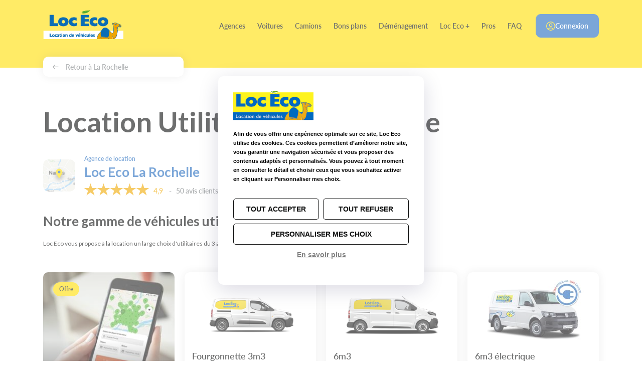

--- FILE ---
content_type: text/html; charset=utf-8
request_url: https://www.loceco.com/agences/la-rochelle/location-utilitaire
body_size: 15791
content:



<!DOCTYPE html>
<html lang="fr">
<head>
    <meta charset="utf-8" />
    <meta http-equiv="x-ua-compatible" content="ie=edge">
    <meta name="viewport" content="width=device-width, initial-scale=1.0" />
    <link rel="shortcut icon" href="/src/img/favicon.ico" type="image/x-icon">
    <link rel="stylesheet" href="https://use.typekit.net/oel2ztd.css" />
    <meta name="description" content="Agence de location Loc Eco La Rochelle. D&#233;couvrez notre gamme Utilitaire et louez en toute tranquillit&#233; !" />
    <meta name="title" content="Loc Eco | Location Utilitaire La Rochelle" />

    <title>Loc Eco | Location Utilitaire La Rochelle</title>

    <link href="https://fonts.googleapis.com/css?family=Lato:400,700" rel="stylesheet" type="text/css" />
    

    
<link rel="stylesheet" href="/dist/main_d5a121316c8b36b67709.css">


    
    

    
    

    
    
    
    <!-- Google Tag Manager -->
    <script>
        (function (w, d, s, l, i) {
            w[l] = w[l] || []; w[l].push({
                'gtm.start':
                    new Date().getTime(), event: 'gtm.js'
            }); var f = d.getElementsByTagName(s)[0],
                j = d.createElement(s), dl = l != 'dataLayer' ? '&l=' + l : ''; j.async = true; j.src =
                    'https://www.googletagmanager.com/gtm.js?id=' + i + dl; f.parentNode.insertBefore(j, f);
        })(window, document, 'script', 'dataLayer', 'GTM-NX6FGPQ');</script>
    <!-- End Google Tag Manager -->


    
<script src="/Scripts/a6tm.tarteaucitron/tarteaucitron.js"></script>

<script>

    /*Plus necessaire maintenant*/
   

    tarteaucitron.init({
        "privacyUrl": "/protection-donnees-personnelles#cookies", /* Privacy policy url */

        "hashtag": "#cookiesconsent", /* Open the panel with this hashtag */
        "cookieName": "cookies_consent", /* Cookie name */

        "orientation": "middle", /* Banner position (top - bottom - middle - popup) */

        "groupServices": false, /* Group services by category */
        "serviceDefaultState": "wait", /* Default state (true - wait - false) */

        "showAlertSmall": false, /* Show the small banner on bottom right */
        "cookieslist": false, /* Show the cookie list */

        "closePopup": false, /* Show a close X on the banner */

        "showIcon": false, /* Show cookie icon to manage cookies */
        "iconSrc": "/Content/images/TarteauCitron.png", /* Optionnal: URL or base64 encoded image */
        "iconPosition": "BottomLeft", /* Position of the icon between BottomRight, BottomLeft, TopRight and TopLeft */

        "adblocker": false, /* Show a Warning if an adblocker is detected */

        "DenyAllCta": true, /* Show the deny all button */
        "AcceptAllCta": true, /* Show the accept all button when highPrivacy on */
        "highPrivacy": true, /* HIGHLY RECOMMANDED Disable auto consent */

        "handleBrowserDNTRequest": false, /* If Do Not Track == 1, disallow all */

        "removeCredit": true, /* Remove credit link */
        "moreInfoLink": true, /* Show more info link */

        "useExternalCss": false, /* If false, the tarteaucitron.css file will be loaded */
        "useExternalJs": false, /* If false, the tarteaucitron.js file will be loaded */

        //"cookieDomain": ".my-multisite-domaine.fr", /* Shared cookie for subdomain website */

        "readmoreLink": "/protection-donnees-personnelles#cookies", /* Change the default readmore link pointing to tarteaucitron.io */

        "mandatory": true, /* Show a message about mandatory cookies */
        "mandatoryCta": true /* Show the disabled accept button when mandatory on */
    });
</script>
</head>


<body class="page-seo">
    <input type="hidden" value="famille-seo" name="Ientifiant" />

    
    

    <!-- Google Tag Manager (noscript) -->
    <noscript>
        <iframe src="https://www.googletagmanager.com/ns.html?id=GTM-NX6FGPQ"
                height="0" width="0" style="display:none;visibility:hidden"></iframe>
    </noscript>
    <!-- End Google Tag Manager (noscript) -->




<header data-mount="Header">
    <div class="container">
        <a class="toggle-nav js-toggle-nav" href="#"><span class="top-bar"></span><span class="middle-bar"></span><span class="bottom-bar"></span></a>

        <a class="logo" href="/"><img src="/src/img/header-logo.png" alt="Loc Eco, Location voitures, utilitaires &amp; scooters" /></a>


        <nav role="navigation" class="js-nav">
            <div class="nav-inner">
                    <ul>
                        


        <li class="">

            
            <a href="/agences">
                Agences
            </a>


        </li>
        <li class="">

            
            <a href="/voitures">
                Voitures
            </a>


        </li>
        <li class="">

            
            <a href="/utilitaires">
                Camions
            </a>


        </li>
        <li class="">

            
            <a href="/promotions">
                Bons plans
            </a>


        </li>
        <li class="">

            
            <a href="/demenagement">
                D&#233;m&#233;nagement
            </a>


        </li>
        <li class=" pro">

            
            <a href="/locecoplus">
                Loc Eco +
            </a>


        </li>
        <li class=" pro">

            
            <a href="/pro">
                Pros
            </a>


        </li>
        <li class=" pro">

            
            <a href="/faq">
                FAQ
            </a>


        </li>

                    </ul>
                

    <a class="btn btn-lg btn-primary btn-account" href="/connexion/se-loguer">
        <svg xmlns="http://www.w3.org/2000/svg" width="19.5" height="19.5" viewBox="0 0 19.5 19.5">
            <g id="Groupe_35" data-name="Groupe 35" transform="translate(0.75 0.75)">
                <path id="Tracé_7" data-name="Tracé 7" d="M18.364,5.636a9,9,0,1,1-12.728,0,9,9,0,0,1,12.728,0" transform="translate(-3 -3)" fill="none" stroke="#fd0" stroke-linecap="round" stroke-linejoin="round" stroke-width="1.5" />
                <path id="Tracé_8" data-name="Tracé 8" d="M17.307,19.257C16.923,17.417,14.7,16,12,16s-4.923,1.417-5.307,3.257" transform="translate(-3 -3)" fill="none" stroke="#fd0" stroke-linecap="round" stroke-linejoin="round" stroke-width="1.5" />
                <path id="Tracé_9" data-name="Tracé 9" d="M14.121,7.879a3,3,0,1,1-4.242,0,3,3,0,0,1,4.242,0" transform="translate(-3 -3)" fill="none" stroke="#fd0" stroke-linecap="round" stroke-linejoin="round" stroke-width="1.5" />
            </g>
        </svg>
        Connexion
    </a>

            </div>
        </nav>

        
        

    <a class="picto-connexion" href="/connexion/se-loguer">
        <svg xmlns="http://www.w3.org/2000/svg" viewBox="0 0 19.5 19.5"><g id="Groupe_35" data-name="Groupe 35" transform="translate(0.75 0.75)"><path id="Tracé_7" data-name="Tracé 7" d="M18.364,5.636a9,9,0,1,1-12.728,0,9,9,0,0,1,12.728,0" transform="translate(-3 -3)" fill="none" stroke="#236BBD" stroke-linecap="round" stroke-linejoin="round" stroke-width="1.5"></path><path id="Tracé_8" data-name="Tracé 8" d="M17.307,19.257C16.923,17.417,14.7,16,12,16s-4.923,1.417-5.307,3.257" transform="translate(-3 -3)" fill="none" stroke="#236BBD" stroke-linecap="round" stroke-linejoin="round" stroke-width="1.5"></path><path id="Tracé_9" data-name="Tracé 9" d="M14.121,7.879a3,3,0,1,1-4.242,0,3,3,0,0,1,4.242,0" transform="translate(-3 -3)" fill="none" stroke="#236BBD" stroke-linecap="round" stroke-linejoin="round" stroke-width="1.5"></path></g></svg>
    </a>


    </div>
</header>
    





<div class="breadcrumb">
    <div class="container">
        
        <a href="/agences/la-rochelle"><span class="basic-pictoarrow-left"></span> Retour &#224; La Rochelle </a>
    </div>
</div>


<form action="/agences/la-rochelle/location-utilitaire" method="post"><input data-val="true" data-val-number="Le champ Latitude doit être un nombre." id="Agence_Latitude" name="Agence.Latitude" type="hidden" value="46,1305898999991300" /><input data-val="true" data-val-number="Le champ Longitude doit être un nombre." id="Agence_Longitude" name="Agence.Longitude" type="hidden" value="-1,0924626644316107" /></form><div class="main-wrapper">
    <div class="container">

        <div class="main-inner">
            <div class="page-intro">
                <h1 class="h1">Location Utilitaire &#224; La Rochelle</h1>
            </div>

            <div class="agency-card">
                <div class="head">

                    <div class="thumb-map">
                        <img src="/src/img/map-agency-card.png" alt="">
                    </div>
                    <div class="content">
                        <a href="#">
                            <div class="h2">
                                <small>Agence de location</small>
                                Loc Eco La Rochelle
                            </div>
                        </a>
                        
<div class="rating">
    <div class="star-rating" data-rating="5">
        <span></span><span></span><span></span><span></span><span></span>
    </div>
    <span class="average">4,9</span>
         &nbsp; &nbsp; -&nbsp; &nbsp;50 avis clients
</div>

                    </div>
                </div>
            </div>

            <h2 class="h2">Notre gamme de v&#233;hicules utilitaires</h2>

            <p class="small mb-5">
                Loc Eco vous propose à la location un large choix d'utilitaires du 3 au 30 m3 !
            </p>

            <div class="vehicle-cards">
    <a class="offer-card" href="/marguerite">
        <img src="/Upload/ImagesEditorial/Offres/marguerite/OPmarguerite.jpg?width=300" class="illu" />
        <span class="badge badge-offer">Offre</span>
        <span class="title">
            marguerite : L&#39;autopartage &#224; Nantes disponible 24/24 d&#232;s 3€/heure
        </span>
    </a>
                        <a class="vehicle-card" href="/agences/la-rochelle/location-utilitaire/fourgonnette-3m3">

                            <img src="/upload/images/CategoriesVehicule/CamionDemenagement/3m3Fourgonnette.png?width=250" alt="Fourgonnette 3m3" class="illu" />

                            <div class="content">
                                <h3 class="title">
                                    <small class="category"></small>
                                    Fourgonnette 3m3
                                </h3>
                                <span class="description">Peugeot Partner, Fiat Doblo, Renault Kangoo, Renault Express, Opel Combo, Ford Connect ou Nissan NV250</span>
                            </div>

                        </a>
                        <a class="vehicle-card" href="/agences/la-rochelle/location-utilitaire/6m3">

                            <img src="/upload/images/CategoriesVehicule/CamionDemenagement/Camion6m3LE.png?width=250" alt="6m3" class="illu" />

                            <div class="content">
                                <h3 class="title">
                                    <small class="category"></small>
                                    6m3
                                </h3>
                                <span class="description">Peugeot Expert, Renault Trafic, Ford Transit, Fiat Talento, Opel Vivaro, Nissan NV300, Fiat Scudo, Peugeot Expert ou Citroën Jumpy</span>
                            </div>

                        </a>
                        <a class="vehicle-card" href="/agences/la-rochelle/location-utilitaire/6m3-electrique">

                            <img src="/upload/images/CategoriesVehicule/CamionDemenagement/6m3Electique.jpg?width=250" alt="6m3 &#233;lectrique" class="illu" />

                            <div class="content">
                                <h3 class="title">
                                    <small class="category"></small>
                                    6m3 électrique
                                </h3>
                                <span class="description">Mercedes e-vito</span>
                            </div>

                        </a>
                        <a class="vehicle-card" href="/agences/la-rochelle/location-utilitaire/10m3">

                            <img src="/upload/images/CategoriesVehicule/CamionDemenagement/10m3LE.png?width=250" alt="10m3" class="illu" />

                            <div class="content">
                                <h3 class="title">
                                    <small class="category"></small>
                                    10m3
                                </h3>
                                <span class="description">Ford Transit, Peugeot Boxer, Fiat Ducato ou Opel Movano</span>
                            </div>

                        </a>
                        <a class="vehicle-card" href="/agences/la-rochelle/location-utilitaire/10m3-electrique">

                            <img src="/upload/images/CategoriesVehicule/CamionDemenagement/Camion10m3ElectLE.png?width=250" alt="10m3 &#233;lectrique" class="illu" />

                            <div class="content">
                                <h3 class="title">
                                    <small class="category"></small>
                                    10m3 électrique
                                </h3>
                                <span class="description">Ford e-Transit</span>
                            </div>

                        </a>
                        <a class="vehicle-card" href="/agences/la-rochelle/location-utilitaire/12m3">

                            <img src="/upload/images/CategoriesVehicule/CamionDemenagement/12m3LE.png?width=250" alt="12m3" class="illu" />

                            <div class="content">
                                <h3 class="title">
                                    <small class="category"></small>
                                    12m3
                                </h3>
                                <span class="description">Ford Transit, Renault Master, Peugeot Boxer, Opel Movano, VW Crafter, Citroën Jumper, Mercedes-Benz Sprinter ou Iveco Daily</span>
                            </div>

                        </a>
                        <a class="vehicle-card" href="/agences/la-rochelle/location-utilitaire/12m3-electrique">

                            <img src="/upload/images/CategoriesVehicule/CamionDemenagement/Camion12m3ElectLE.png?width=250" alt="12m3 &#233;lectrique" class="illu" />

                            <div class="content">
                                <h3 class="title">
                                    <small class="category"></small>
                                    12m3 électrique
                                </h3>
                                <span class="description">Ford e-Transit ou VW Crafter</span>
                            </div>

                        </a>
                        <a class="vehicle-card" href="/agences/la-rochelle/location-utilitaire/22m3">

                            <img src="/upload/images/CategoriesVehicule/CamionDemenagement/Camion22m3LE.png?width=250" alt="22m3" class="illu" />

                            <div class="content">
                                <h3 class="title">
                                    <small class="category"></small>
                                    22m3
                                </h3>
                                <span class="description">Iveco Daily</span>
                            </div>

                        </a>
                        <a class="vehicle-card" href="/agences/la-rochelle/location-utilitaire/22m3-avec-hayon">

                            <img src="/upload/images/CategoriesVehicule/CamionDemenagement/Camion22m3HayonLE.png?width=250" alt="22m3 avec hayon" class="illu" />

                            <div class="content">
                                <h3 class="title">
                                    <small class="category"></small>
                                    22m3 avec hayon
                                </h3>
                                <span class="description">Iveco Daily </span>
                            </div>

                        </a>
                        <a class="vehicle-card" href="/agences/la-rochelle/location-utilitaire/30m3">

                            <img src="/upload/images/CategoriesVehicule/CamionDemenagement/Camion30m3LE.png?width=250" alt="30m3" class="illu" />

                            <div class="content">
                                <h3 class="title">
                                    <small class="category"></small>
                                    30m3
                                </h3>
                                <span class="description">Fiat Ducato</span>
                            </div>

                        </a>

            </div>
            <h2 class="h2">Loc Eco La Rochelle</h2>

            <div class="map" data-mount="AgencyMap" data-googleapikey="AIzaSyCYpLFINtodj1jKSmDp57CNqE4GljTygPs"></div>
            <div class="row">
                <div class="col-lg-7 col-xl-8">
                    <div class="agency-card">
    <div class="head">
        <div class="content">

            <h2 class="h1">
                <small>Agence de location</small>
                Loc Eco La Rochelle
            </h2>

            <div class="address">
ZAC Belle Aire Sud21 rue Le Verrier,
                17440                AYTRE            </div>

            
<div class="rating">
    <div class="star-rating" data-rating="5">
        <span></span><span></span><span></span><span></span><span></span>
    </div>
    <span class="average">4,9</span>
         &nbsp; &nbsp; -&nbsp; &nbsp;50 avis clients
</div>


        </div>
    </div>
    <div class="d-none d-lg-block">
    <div class="contact-card">

        <div class="thumb">
            <img src="/upload/images/Responsables/DagorneMaeva.jpg?width=200" alt="Ma&#235;va Dagorne" />
        </div>

        <div class="infos">
            <span class="name">Ma&#235;va Dagorne</span>
            <span class="role">Responsable Loc Eco La Rochelle</span>
            <span class="role">locecolarochelle@loceco.com</span>
        </div>

        <ul>
            <li><a href="tel:+33 5 25 64 01 00"><img src="/src/img/icon-phone-primary.svg" alt="" /><span>+33 5 25 64 01 00</span></a></li>
            <li><a href="mailto:locecolarochelle@loceco.com"><img src="/src/img/icon-mail-primary.svg" alt="" /></a></li>
        </ul>
    </div>
</div>



    <div class="d-block d-lg-none">

        <div class="contact">
            <ul>
                <li><a href="tel:+33 5 25 64 01 00"><img src="/src/img/icon-phone-primary.svg" alt="" /></a></li>
                <li><a href="mailto:locecolarochelle@loceco.com"><img src="/src/img/icon-mail-primary.svg" alt="" /></a></li>
            </ul>
        </div>
        <div class="manager">
            <div class="thumb">
                <img src="/upload/images/Responsables/DagorneMaeva.jpg?width=200" alt="" />
            </div>
            <div>
                <span class="name">Ma&#235;va Dagorne</span>
                <span class="role">Responsable Loc Eco La Rochelle</span>
            </div>
        </div>
    </div>
</div>

<div class="mb-4">
    <h3 class="h2">Informations sur cette agence de location voiture &amp; camion</h3>
        <h4 class="h3">Horaires d&#39;ouverture</h4>
        <p>
            <p>Lundi<span style="margin-left: 31px">8h00 - 11h00 / 14h00 - 18h00</span><br>Mardi<span style="margin-left: 30px">8h00 - 11h00 / 14h00 - 18h00</span><br>Mercredi<span style="margin-left: 11px">8h00 - 11h00 / 14h00 - 18h00</span><br>Jeudi<span style="margin-left: 32px">8h00 - 11h00 / 14h00 - 18h00</span><br>Vendredi<span style="margin-left: 11px">8h00 - 11h00 / 14h00 - 18h00</span><br>Samedi<span style="margin-left: 20px">8h00 - 11h00 / 14h00 - 18h00<br></span>Fermé dimanches et jours fériés <br>Joignable par téléphone jusque 12h</p>
        </p>
            <h4 class="h3">Services de l&#39;agence</h4>
        <p>
            <ul><li>Parking clientèle</li><li>Départ 24/24 7/7 y compris jours fériés (sur demande)</li><li><a href="https://www.loceco.com/livraison-domicile">Livraison du véhicule</a> dans un rayon de 25 km (sur demande)</li><li><a href="https://www.loceco.com/aller-simple">Location Aller Simple</a>&nbsp;(avec rapatriement du véhicule par nos soins)</li><li>Location de&nbsp;<a href="https://www.loceco.com/voitures/vehicules-reconditionnes">voiture reconditionnées</a></li></ul>
        </p>
            <h4 class="h3">D&#233;tails d&#39;acc&#232;s</h4>
        <p>
            Dans la ZAC Belle Aire Sud, au croisement entre la rue Le Verrier et la rue Thalès à Aytré au sud de La Rochelle. Depuis le centre ville de La Rochelle, prendre la N137 et sortir à la D939&nbsp;en direction de Aytre/Z.I. de Belle Aire/Surgères.
        </p>
</div>

                        <h3 class="h2">Stations-service &amp; Bornes de recharge &#224; proximit&#233;</h3>
                        <div class="cards-carousel mb-5" data-mount="CardsCarousel">

                            <div class="carousel-wrapper js-carousel-wrapper">
                                <div class="station-cards-carousel">
                                        <div class="station-card">
                                            <div class="head">
                                                <div>
                                                    <h2 class="name">TotalEnergies</h2>
                                                    <span class="city">Aytr&#233;</span>
                                                </div>
                                                <div class="logo">
                                                    <img src="/upload/images/Stations Services/Total1.png?width=30" alt="TotalEnergies" />
                                                </div>
                                            </div>
                                            <div class="footer">
                                                <span class="distance">0,5 km</span>
                                                <a class="cta" target="_blank" href="https://maps.app.goo.gl/bXriyxB6d9oShCzm8" rel="nofollow">Afficher sur la carte</a>
                                            </div>
                                        </div>
                                        <div class="station-card">
                                            <div class="head">
                                                <div>
                                                    <h2 class="name">Carrefour</h2>
                                                    <span class="city">Angoulins</span>
                                                </div>
                                                <div class="logo">
                                                    <img src="/upload/images/Stations Services/Carrefour1.png?width=30" alt="Carrefour" />
                                                </div>
                                            </div>
                                            <div class="footer">
                                                <span class="distance">2,3 km</span>
                                                <a class="cta" target="_blank" href="https://maps.app.goo.gl/CCu3HLUMpB432ZoE7" rel="nofollow">Afficher sur la carte</a>
                                            </div>
                                        </div>
                                        <div class="station-card">
                                            <div class="head">
                                                <div>
                                                    <h2 class="name">Station U</h2>
                                                    <span class="city">Saint-Rogatien</span>
                                                </div>
                                                <div class="logo">
                                                    <img src="/upload/images/Stations Services/SuperU1.png?width=30" alt="Station U" />
                                                </div>
                                            </div>
                                            <div class="footer">
                                                <span class="distance">2,4 km</span>
                                                <a class="cta" target="_blank" href="https://maps.app.goo.gl/3begDCeU4NEJgaTFA" rel="nofollow">Afficher sur la carte</a>
                                            </div>
                                        </div>
                                        <div class="station-card">
                                            <div class="head">
                                                <div>
                                                    <h2 class="name">AVIA</h2>
                                                    <span class="city">Angoulins</span>
                                                </div>
                                                <div class="logo">
                                                    <img src="/upload/images/Stations Services/Avia1.png?width=30" alt="AVIA" />
                                                </div>
                                            </div>
                                            <div class="footer">
                                                <span class="distance">3,2 km</span>
                                                <a class="cta" target="_blank" href="https://maps.app.goo.gl/sTeFjwvzCPkbpBtQ7" rel="nofollow">Afficher sur la carte</a>
                                            </div>
                                        </div>
                                </div>

                            </div>
                            <div class="carousel-scrollbar js-carousel-scrollbar">
                                <div class="handle">
                                    <div class="mousearea"></div>
                                </div>
                            </div>
                        </div>
                    


<section class="section-reviews">

    <div class="head-container">
        <h2 class="h2">Avis clients</h2>

        <div class="rating">
            <div class="star-rating star-rating-lg" data-rating="5">
                <span></span><span></span><span></span><span></span><span></span>
            </div>
            4,9
        </div>

        <a href="/avis-clients" class="cta">Voir tous les avis clients <span class="basic-pictoarrow-right"></span></a>
    </div>

    <div class="cards-carousel" data-mount="CardsCarousel">

        <div class="carousel-wrapper js-carousel-wrapper">
            <div class="review-cards-carousel">
                    <div class="review-card">
                        <div class="author">
                            <div class="pp color-4">
                                PR
                            </div>
                            <h3>PHILLIPE RIVET</h3>
                        </div>
                        <div class="rating">
                            <div class="star-rating" data-rating="4">
                                <span></span><span></span><span></span><span></span><span></span>
                            </div>
                            Avis du 14/12/2025 - Location du 10/12/2025
                        </div>
                        <div class="comment">
                            Bon accueil et simplicité d'enregistrement
                            <a href="https://wire.guest-suite.com/review/warn/5044921-6ad2ab50-7c65-420f-8fcc-32bd1ca9daea" target="_blank" rel="nofollow">
                                <img src="/src/img/flags-avis.svg" style="max-width: 4%; height: auto;" alt="Signaler un avis">
                            </a>
                        </div>
                    </div>
                    <div class="review-card">
                        <div class="author">
                            <div class="pp color-4">
                                PP
                            </div>
                            <h3>PHILIPPE PERROTIN</h3>
                        </div>
                        <div class="rating">
                            <div class="star-rating" data-rating="5">
                                <span></span><span></span><span></span><span></span><span></span>
                            </div>
                            Avis du 23/11/2025 - Location du 19/11/2025
                        </div>
                        <div class="comment">
                            Tres bon acceuil et tarif resonnable
                            <a href="https://wire.guest-suite.com/review/warn/4929511-94b80ec6-ec54-48bb-a649-5ad3b0486c78" target="_blank" rel="nofollow">
                                <img src="/src/img/flags-avis.svg" style="max-width: 4%; height: auto;" alt="Signaler un avis">
                            </a>
                        </div>
                    </div>
                    <div class="review-card">
                        <div class="author">
                            <div class="pp color-2">
                                JV
                            </div>
                            <h3>JAN VANCOILLIE</h3>
                        </div>
                        <div class="rating">
                            <div class="star-rating" data-rating="4">
                                <span></span><span></span><span></span><span></span><span></span>
                            </div>
                            Avis du 15/11/2025 - Location du 10/11/2025
                        </div>
                        <div class="comment">
                            Accueil au top prix très intéressant.

les moins pas de retour le dimanche avec boîte à clé et horaires d’ouverture pas très souple.
                            <a href="https://wire.guest-suite.com/review/warn/4903491-4b01db83-2f2a-4610-9e43-b7b87678cec2" target="_blank" rel="nofollow">
                                <img src="/src/img/flags-avis.svg" style="max-width: 4%; height: auto;" alt="Signaler un avis">
                            </a>
                        </div>
                    </div>
            <a class="cta-card d-flex" href="/avis-clients">
                <span class="title"></span>
                <span class="text">Voir tous les avis clients</span>
                <span class="icon basic-pictoarrow-right"></span>
            </a>

            </div>
        </div>

        <div class="carousel-scrollbar js-carousel-scrollbar">
            <div class="handle">
                <div class="mousearea"></div>
            </div>
        </div>

    </div>

</section>
                </div>


                <div class="sidebar sidebar-right col-lg-5 col-xl-4">
                    

<div >
    <div class="booking-card" data-mount="BookingForm">
<form action="/reservation" class="" data-ajax="true" data-ajax-begin="handleFormReservationBegin" data-ajax-complete="handleFormReservationComplete" data-ajax-failure="handleFormReservationFailure" data-ajax-success="handleFormReservationSuccess" id="Form" method="post"><input name="__RequestVerificationToken" type="hidden" value="uvo6BvwHY7sKcQHuKLtIozYpUxMr94fO7prFAHGecOZbpLtQQH0417I38IIQAecNQvrqYYynNrjLksdwtKoW2gc3ddC_N43IRqPGAm273qQ1" />            <div data-mount="BookingFormTunnelClassique"></div>
<input data-val="true" data-val-required="l&#39;agence de retour est obligatoire" id="AgenceRetourId" name="AgenceRetourId" type="hidden" value="7cee9b8b-c4cd-44a6-a9f8-b10100f4b98c" /><input data-val="true" data-val-required="l&#39;agence de départ est obligatoire" id="AgenceDepartId" name="AgenceDepartId" type="hidden" value="7cee9b8b-c4cd-44a6-a9f8-b10100f4b98c" /><input data-val="true" data-val-required="Le champ TypeFamilleId est requis." id="TypeFamilleId" name="TypeFamilleId" type="hidden" value="00000000-0000-0000-0000-000000000000" /><input data-val="true" data-val-required="Le type de véhicule est obligatoire" id="FamilleId" name="FamilleId" type="hidden" value="" /><input data-val="true" data-val-required="Le champ IsHome est requis." id="IsHome" name="IsHome" type="hidden" value="False" /><input data-val="true" data-val-required="Le champ DisplayModaleH24 est requis." id="DisplayModaleH24" name="DisplayModaleH24" type="hidden" value="False" />            <input data-val="true" data-val-date="Le champ DateDepart doit être une date." data-val-required="Le champ DateDepart est requis." id="DateDepart" name="DateDepart" type="hidden" value="2025-12-28 10h00">
            <input data-val="true" data-val-date="Le champ DateRetour doit être une date." data-val-required="Le champ DateRetour est requis." id="DateRetour" name="DateRetour" type="hidden" value="2025-12-29 10h00">
            <div id="SkipModele" data-value="False"></div>
            <div id="DisplayInModal" data-value="True"></div>
            <div id="PrestationId" data-value="00000000-0000-0000-0000-000000000000"></div>
            <div id="nomFamilleForCache" data-value=""></div>
                <div class="agencies-path" id="agenceDepartPLusRetourDiv">

                    <div class="track"><span></span></div>
                    <div class="agencies">
                        <a class="start" id="startAgence" data-modal-url="/recuperer-agences-depart" data-modal-class="popup-cent" >
                            <span class="title">Agence de d&#233;part</span>
                            <span id="agenceDepart" class="place js-agence-depart-value font-weight-bold">LA ROCHELLE</span>
                        </a>
                        <a class="return" id="retourAgence" data-modal-url="/recuperer-agences-retour" data-modal-class="popup-cent" >
                            <span class="title">Agence de retour</span>
                            <span id="agenceRetour" class="place js-agence-retour-value font-weight-bold">LA ROCHELLE</span>
                        </a>
                    </div>
                    <a class="toggle js-inverse-agence" href="#"><span class="basic-pictoarrange"></span></a>

                </div>
                <div class="dates">
                    <a class="date date-from js-date-from" href="#" data-modal-url="/recuperer-dates-depart" data-name="DateDepart" data-modal-target=".banner .container">
                        <span class="day-name">dimanche</span>
                        <span class="day-number">28</span>
                        <span class="month">d&#233;c.</span>
                        <span class="hour">10h00</span>
                    </a>
                    <a class="date date-to js-date-to" href="#" data-modal-url="/recuperer-dates-retour" data-name="DateRetour" data-modal-target=".banner .container">
                        <span class="day-name">lundi</span>
                        <span class="day-number">29</span>
                        <span class="month">d&#233;c.</span>
                        <span class="hour">10h00</span>
                    </a>
                </div>
                <div class="vehicle-type">

                        <div class="form-check d-lg-block">
                                <input class="form-check-input" type="radio" name="typeFamilleRadio" id="8232a826-b1ab-4c61-b09a-a44200986385" checked="checked" data-name="Voitures">
                            <label class="form-check-label" for="8232a826-b1ab-4c61-b09a-a44200986385">
                                Voitures
                            </label>
                        </div>
                        <div class="form-check d-lg-block">
                                <input class="form-check-input" type="radio" name="typeFamilleRadio" id="5e243736-f1b2-4ff2-84dc-a4420112145b" data-name="Camions">
                            <label class="form-check-label" for="5e243736-f1b2-4ff2-84dc-a4420112145b">
                                Camions
                            </label>
                        </div>
                        <div class="form-check d-lg-block">
                                <input class="form-check-input" type="radio" name="typeFamilleRadio" id="f7514f5c-6345-4cef-9dbb-b1a200f08e6f" data-name="V&#233;los">
                            <label class="form-check-label" for="f7514f5c-6345-4cef-9dbb-b1a200f08e6f">
                                V&#233;los
                            </label>
                        </div>

                </div>
                <a class="vehicle-range" id="liste-vehicules" href="#" data-modal-url="/booking-form/getvehiculelist" data-name="ListeVehicules" >
                    <div class="icon">
                        <img src="/src/img/icon-car.svg" alt="car icon" />
                    </div>
                    <div class="selector js-famille-value">
                        <span class="label">Type de <span class="js-label-type">voiture</span></span>
                        <span class="value">Choisir votre type de <span class="js-label-type">voiture</span></span>
                    </div>
                </a>
            <div class="options">
                <div class="option-ideal-vehicle">
                    <div class="form-check">
                        <input class="form-check-input" type="checkbox" id="ChosenPriceIsAbo" name="ChosenPriceIsAbo" data-val="true" value="true"  >
                        <label class="form-check-label" for="ChosenPriceIsAbo">
                            <span>
                                Avec l&#39;offre
                            </span>
                            <img src="/src/img/LocecoPlus1.png" alt="Loceco plus" width="88" height="17"/>
                        </label>
                    </div>
                       <a class="btn-popup-modal-vi" href="#" data-modal-class="popup-choix-vehicule-formules" data-modal-url="/popup-abonnement-detail?lang=fr">
                           <img src="/src/img/icon-info.svg" alt="info icon" />
                       </a>

                </div>
            </div>
                <div class="options">
                    <div class="option-age">
                        <div class="form-switch-content">
                            <label for="YoungDriver" class="switch-label">
                                <input type="checkbox" class="switch-input" data-val="true" value="true" id="YoungDriver" name="YoungDriver">
                                <span class="switch-slider"></span>
                                <span class="switch-text">J&#39;ai moins de 25 ans</span>
                            </label>
                        </div>
                    </div>
                </div>
            <div class="cta">

                <button type="submit" id="sendForm" class="btn btn-lg btn-block btn-brand-primary btn-booking">
                    
                    ...
                </button>

            </div>
</form>    </div>
</div>


<script type="text/javascript">
    var ResourcesJs = {};
    ResourcesJs.SiteName = 'Loc Eco';
    ResourcesJs.SpecificReservationRequest = "Demander un devis";
    ResourcesJs.MinimumDriverLicenceMessage = "Vous ne disposez pas du minimum d\u0027années de permis nécessaires pour réserver ce véhicule. Veuillez sélectionner un autre véhicule.";
    ResourcesJs.MondayShort = "Lun";
    ResourcesJs.August = "Aout";
    ResourcesJs.Friday = "Vendredi";
    ResourcesJs.TypeOfVehicle = "Type de véhicule";
    ResourcesJs.Tuesday = "Mardi";
    ResourcesJs.Monday = "Lundi";
    ResourcesJs.ErrorOccured = "Une erreur est survenue";
    ResourcesJs.Thursday = "Jeudi";
    ResourcesJs.BackAgency = "Choisir votre agence de retour";
    ResourcesJs.ExpiredSession = "Votre session a expiré";
    ResourcesJs.BookingModificationCanceled = "Votre modification de réservation a échoué";
    ResourcesJs.BookingModification = "Modifier votre réservation";
    ResourcesJs.SpecificReservationMessage = "Laissez nous vos coordonnées pour recevoir un devis personnalisé.";
    ResourcesJs.DateBeforeNow = "La date choisie est inférieure à maintenant, merci de renseigner une nouvelle date.";
    ResourcesJs.SetCategoryMessage = "Complétez le formulaire pour obtenir votre devis. {0}";
    ResourcesJs.Calc_Truck = "Camion";
    ResourcesJs.MoreDetails = "Plus de détails";
    ResourcesJs.SeeThePrice = "Voir le prix";
    ResourcesJs.December = "Decembre";
    ResourcesJs.TopAgencies = "Récemment consultées";
    ResourcesJs.SetGarantieModele = "Le modèle {0} n\u0027est pas disponible";
    ResourcesJs.TypeOfCategory = "Type de catégorie";
    ResourcesJs.SearchVehicle = "Rechercher un véhicule";
    ResourcesJs.Sunday = "Dimanche";
    ResourcesJs.SetCategory = "Vous souhaitez louer un véhicule {0}";
    ResourcesJs.AddDriver = "Ajouter un second conducteur";
    ResourcesJs.ThursdayShort = "Jeu";
    ResourcesJs.SendDevisByEmail = "Recevoir le devis par email";
    ResourcesJs.November = "Novembre";
    ResourcesJs.SetAgencyMessage = "Complétez le formulaire pour obtenir votre devis.";
    ResourcesJs.kmInclusAn = "km inclus par an";
    ResourcesJs.ComputingPrice = "Calcul en cours";
    ResourcesJs.ErrorDateArrivalMessage = "La date d\u0027arrivée ne peut pas être antérieure à la date de départ. Merci de la modifier.";
    ResourcesJs.DateFormat = "DD/MM/YYYY";
    ResourcesJs.WednesdayShort = "Mer";
    ResourcesJs.ReturnAgency = "Agence de retour";
    ResourcesJs.September = "Septembre";
    ResourcesJs.MinimumDriverLicence = "Vous ne pouvez pas louer le véhicule {0}";
    ResourcesJs.HourArrivalError = "Erreur sur l\u0027heure de retour";
    ResourcesJs.kmInclusJour = "km inclus par jour";
    ResourcesJs.IncompleteInput = "Votre saisie est incomplète";
    ResourcesJs.Wednesday = "Mercredi";
    ResourcesJs.ErrorDateDepartureMessage = "La date de départ est passée. Merci de la modifier.";
    ResourcesJs.SecondDriver = "Second conducteur";
    ResourcesJs.DateError = "Erreur sur la date";
    ResourcesJs.January = "Janvier";
    ResourcesJs.ErrorDateArrival = "Erreur sur la date d\u0027arrivée";
    ResourcesJs.FridayShort = "Ven";
    ResourcesJs.TelechargerDevis = "Télécharger le devis";
    ResourcesJs.ComputePrice = "Calculer le prix";
    ResourcesJs.SpecificReservationError = "Votre saisie est incomplète";
    ResourcesJs.EmailExist_PleaseConnect = "Vous êtes déjà client. Cliquez sur Connexion.";
    ResourcesJs.October = "Octobre";
    ResourcesJs.EmailSingularityBetweenDrivers = "L\u0027email doit être différent de l\u0027email du premier conducteur";
    ResourcesJs.StartAgency = "Choisir votre agence de départ";
    ResourcesJs.May = "Mai";
    ResourcesJs.Calc_ElementCharge = "élément chargé";
    ResourcesJs.April = "Avril";
    ResourcesJs.BookingUnavailableTryLater = "Veuillez nous excuser !\u003cbr/\u003eMerci de réessayer plus tard ou \u003cbr/\u003e contacter l\u0027agence Europcar {0} au \u003ca href=\"tel:{1}\"\u003e{1}\u003c/a\u003e";
    ResourcesJs.March = "Mars";
    ResourcesJs.BookingModificationMessage = "Le prix sera recalculé en fonction de vos nouveaux critères.";
    ResourcesJs.DevisResponse = "Nous vous répondons dans l\u0027heure.";
    ResourcesJs.EuropcarAgencies = "Agences Europcar Atlantique";
    ResourcesJs.NextMonth = "Mois suivant";
    ResourcesJs.ErrorOccuredTryLater = "Désolé, mais une erreur s\u0027est produite, merci de réessayer ultérieurement";
    ResourcesJs.MandatoryField = "Le champ {0} est obligatoire";
    ResourcesJs.Calc_AfficherElements = "Afficher les éléments";
    ResourcesJs.CompleteMissing = "Merci d\u0027indiquer les éléments suivants :";
    ResourcesJs.NoResult = "Aucun résultat";
    ResourcesJs.February = "Février";
    ResourcesJs.ActuallyClosed = "Actuellement fermé";
    ResourcesJs.PleaseChange = "Merci de modifier.";
    ResourcesJs.TooShortTimeForOnlineBooking = "Le délai est trop court pour réserver en ligne.";
    ResourcesJs.SendRequest = "Envoi";
    ResourcesJs.SetAgency = "Vous souhaitez louer au départ de l\u0027agence {0} {1}.";
    ResourcesJs.BrowserVersion = "Attention, votre navigateur Internet n\u0027est pas à jour et ne vous permettra pas de profiter au mieux de notre site.\u003cbr\u003eVoici les liens de téléchargement des versions à jour des principaux navigateurs actuels :\u003cul\u003e\u003cli\u003e\u003ca href=\"http://windows.microsoft.com/fr-fr/internet-explorer/ie-11-worldwide-languages\" target=\"_blank\"\u003eMicrosoft Internet Explorer\u003c/a\u003e\u003c/li\u003e\u003cli\u003e\u003ca href=\"https://www.google.fr/chrome/browser/desktop/\" target=\"_blank\"\u003eGoogle Chrome\u003c/a\u003e\u003c/li\u003e\u003cli\u003e\u003ca href=\"https://www.mozilla.org/fr/firefox/new/\" target=\"_blank\"\u003eMozilla Firefox\u003c/a\u003e\u003c/li\u003e\u003c/ul\u003e";
    ResourcesJs.ActuallyOpen = "Actuellement ouvert";
    ResourcesJs.HourStartedError = "Erreur sur l\u0027heure de départ";
    ResourcesJs.BookByPhone = "Réserver directement par téléphone";
    ResourcesJs.SundayShort = "Dim";
    ResourcesJs.SpecificReservation = "Nous avons une offre intéressante à vous faire !";
    ResourcesJs.ContratError = "Aucun tarif applicable. Code invalide";
    ResourcesJs.InvalidEmail = "L\u0027adresse email spécifiée est incorrecte";
    ResourcesJs.Saturday = "Samedi";
    ResourcesJs.ErrorDateDeparture = "Erreur sur la date de départ";
    ResourcesJs.TuesdayShort = "Mar";
    ResourcesJs.ImpossibleCancelation = "Annulation impossible, veuillez contacter votre agence";
    ResourcesJs.PleaseRetryYourRequest = "Merci de réitérer votre demande de devis";
    ResourcesJs.BookingUnavailable = "La réservation est momentanément indisponible";
    ResourcesJs.LocecoAgencies = "Agences Loc Eco";
    ResourcesJs.PreviousMonth = "Mois précédent";
    ResourcesJs.SaturdayShort = "Sam";
    ResourcesJs.HourArrivalBeforeHourDeparture = "L\u0027horaire de retour ne peut pas être antérieur à l\u0027horaire de départ. Merci de modifier.";
    ResourcesJs.Calc_ElementsCharges = "éléments chargés";
    ResourcesJs.ErrorOccured_Refresh = "Une erreur est survenue. Veuillez rafraichir la page.";
    ResourcesJs.Calc_AfficherElement = "Afficher l\u0027élément";
    ResourcesJs.NoAgencyFound = "Votre saisie ne correspond à aucune de nos agences.";
    ResourcesJs.Calc_AfficherTout = "Afficher tous les éléments";
    ResourcesJs.July = "Juillet";
    ResourcesJs.June = "Juin";

</script>

                </div>

            </div>
            <a class="btn btn-lg btn-brand-primary sticky-button d-block d-lg-none" href="#" data-mount="StickyButton">
                R&#233;server un v&#233;hicule
                <span class="icon basic-pictosimply-right"></span>
            </a>
        </div>
    </div>
</div>



<footer>
    <div class="footer-top">
        
<div class="container">
    <a href="/faq" class="cta" style="color: #fd0; float: right; padding-top: 12px;"> Voir toutes les questions fr&#233;quentes <span class="basic-pictoarrow-right"></span></a>
    <p class="text-white font-weight-bold footer-title mb-3">FAQ : location voiture, minibus &amp; camion</p>
    <div class="cards-carousel" data-mount="CardsCarousel">

        <div class="carousel-wrapper js-carousel-wrapper" style="overflow: hidden;">
            <div class="faq-cards-carousel" style="transform: translateZ(0px); width: 1692px;">

                    <a class="faq-card" href="/faq#Quelles-sont-les-conditions-pour-louer-un-vehicule--">
                        <h3 class="title">
                            Quelles sont les conditions pour louer un v&#233;hicule ?
                        </h3>
                        <p class="abstract">
                            Vous devez avoir 18 ans minimum. Et &#234;tre titulaire d&#39;un permis de conduire B depuis plus d&#39;un an. Pour les v&#233;hicules haut de gamme, un minim...
                        </p>
                            <span class="read-more">
                                Lire la suite
                            </span>
                    </a>
                    <a class="faq-card" href="/faq#Quelles-sont-les-conditions-d-annulation--">
                        <h3 class="title">
                            Quelles sont les conditions d&#39;annulation ?
                        </h3>
                        <p class="abstract">
                            Chez Loc Eco, l&#39;annulation est gratuite jusqu&#39;&#224; 2 jours avant le d&#233;part &#160;pr&#233;vu, le montant de la location sera rembours&#233; en totalit&#233; sur le ...
                        </p>
                            <span class="read-more">
                                Lire la suite
                            </span>
                    </a>
                    <a class="faq-card" href="/faq#Quelles-formalites-au-depart--">
                        <h3 class="title">
                            Quelles formalit&#233;s au d&#233;part ?
                        </h3>
                        <p class="abstract">
                            Si vous avez r&#233;serv&#233; sur loceco.com, nous disposons de toutes vos informations personnelles. Les formalit&#233;s sont tr&#232;s rapides car votre cont...
                        </p>
                            <span class="read-more">
                                Lire la suite
                            </span>
                    </a>
                    <a class="faq-card" href="/faq#Comment-choisir-l-utilitaire-adapte-a-mon-besoin--">
                        <h3 class="title">
                            Comment choisir l&#39;utilitaire adapt&#233; &#224; mon besoin ?
                        </h3>
                        <p class="abstract">
                            3 possibilit&#233;s s&#39;offrent &#224; vous :- Simulez votre chargement &#224; l&#39;aide de notre calculateur de volume- Consultez le descriptif de chaque camio...
                        </p>
                            <span class="read-more">
                                Lire la suite
                            </span>
                    </a>


                <a class="cta-card d-flex d-lg-none" href="/faq">
                    <span class="title">FAQ</span>
                    <span class="text">Toutes vos questions</span>
                    <span class="icon basic-pictoarrow-right"></span>
                </a>

            </div>
        </div>
        <div class="carousel-scrollbar js-carousel-scrollbar">
            <div class="handle" style="transform: translateZ(0px) translateX(0px); width: 738px;">
                <div class="mousearea"></div>
            </div>
        </div>
    </div>
</div>
    </div>
    <div class="footer-bottom">
        <div class="container">
            <div class="d-xl-flex align-items-center justify-content-between">
                <div class="social">
                    <p class="text-white fs-6 mb-0">Suivez-nous sur</p>
                    <ul>
                        <li>
                            <a href="https://www.facebook.com/LocEcoLocation/" target="_blank" rel="nofollow">
                                <svg role="img" viewBox="0 0 24 24" xmlns="http://www.w3.org/2000/svg">
                                    <title>
                                        Facebook
                                    </title>
                                    <path d="M9.101 23.691v-7.98H6.627v-3.667h2.474v-1.58c0-4.085 1.848-5.978 5.858-5.978.401 0 .955.042 1.468.103a8.68 8.68 0 0 1 1.141.195v3.325a8.623 8.623 0 0 0-.653-.036 26.805 26.805 0 0 0-.733-.009c-.707 0-1.259.096-1.675.309a1.686 1.686 0 0 0-.679.622c-.258.42-.374.995-.374 1.752v1.297h3.919l-.386 2.103-.287 1.564h-3.246v8.245C19.396 23.238 24 18.179 24 12.044c0-6.627-5.373-12-12-12s-12 5.373-12 12c0 5.628 3.874 10.35 9.101 11.647Z" fill="currentColor"></path>
                                </svg>
                            </a>
                        </li>
                        <li>
                            <a href="https://www.linkedin.com/company/loc-eco-location/" target="_blank" rel="nofollow">
                                <svg role="img" viewBox="0 0 24 24" xmlns="http://www.w3.org/2000/svg"><title>LinkedIn</title><path d="M20.447 20.452h-3.554v-5.569c0-1.328-.027-3.037-1.852-3.037-1.853 0-2.136 1.445-2.136 2.939v5.667H9.351V9h3.414v1.561h.046c.477-.9 1.637-1.85 3.37-1.85 3.601 0 4.267 2.37 4.267 5.455v6.286zM5.337 7.433c-1.144 0-2.063-.926-2.063-2.065 0-1.138.92-2.063 2.063-2.063 1.14 0 2.064.925 2.064 2.063 0 1.139-.925 2.065-2.064 2.065zm1.782 13.019H3.555V9h3.564v11.452zM22.225 0H1.771C.792 0 0 .774 0 1.729v20.542C0 23.227.792 24 1.771 24h20.451C23.2 24 24 23.227 24 22.271V1.729C24 .774 23.2 0 22.222 0h.003z" fill="currentColor"></path></svg>
                            </a>
                        </li>
                        <li>
                            <a href="https://www.youtube.com/user/locationloceco" target="_blank" rel="nofollow">
                                <svg role="img" viewBox="0 0 24 24" xmlns="http://www.w3.org/2000/svg"><title>YouTube</title><path d="M23.498 6.186a3.016 3.016 0 0 0-2.122-2.136C19.505 3.545 12 3.545 12 3.545s-7.505 0-9.377.505A3.017 3.017 0 0 0 .502 6.186C0 8.07 0 12 0 12s0 3.93.502 5.814a3.016 3.016 0 0 0 2.122 2.136c1.871.505 9.376.505 9.376.505s7.505 0 9.377-.505a3.015 3.015 0 0 0 2.122-2.136C24 15.93 24 12 24 12s0-3.93-.502-5.814zM9.545 15.568V8.432L15.818 12l-6.273 3.568z" fill="currentColor"></path></svg>
                            </a>
                        </li>
                        <li>
                            <a href="https://www.instagram.com/locecolocation/" target="_blank" rel="nofollow">
                                <img src="/src/img/InstagramLocEco.png" style="max-width: 80%" />
                            </a>
                        </li>
                    </ul>
                </div>

                <nav class="footer-bottom-links">
                    <ul>
                        


        <li class="">

            
            <a href="/apropos">
                A propos
            </a>


        </li>
        <li class="">

            
            <a href="/recrutement">
                On recrute
            </a>


        </li>
        <li class="">

            
            <a href="/mentions">
                Mentions l&#233;gales
            </a>


        </li>
        <li class="">

            
            <a href="/protection-donnees-personnelles">
                Donn&#233;es Personnelles
            </a>


        </li>

                        <li><a href="#" id="tarteaucitronManager">Cookies</a></li>
                        


        <li class="">

            
            <a href="/conditions-generales">
                Conditions G&#233;n&#233;rales
            </a>


        </li>
        <li class="">

            
            <a href="/franchises">
                Franchises &amp; Assurances
            </a>


        </li>
        <li class="">
            <a href="http://www.sepamat.fr" target=&#39;_blank&#39;>
                Groupe Sepamat
            </a>
        </li>
        <li class="">
            <a href="https://wa.me/33228011457" target=&#39;_blank&#39;>
                Contact
            </a>
        </li>

                    </ul>
                </nav>
            </div>
        </div>
    </div>

</footer>


    

    
<script src="/dist/main_eadbb6f52c82722001d3.js"></script>


    <script src="https://livechat.ekonsilio.io/67ae1a4ccbc2733abe105118.js" async="" crossorigin="anonymous"></script>

    


    


</body>




</html><!--0,44-->

--- FILE ---
content_type: text/html; charset=utf-8
request_url: https://www.loceco.com/EuropcarBase/GetLibelleFormulaireResa
body_size: 138
content:
Voir les meilleurs prix

--- FILE ---
content_type: text/css
request_url: https://www.loceco.com/dist/main_d5a121316c8b36b67709.css
body_size: 117094
content:
.pika-single{z-index:9999;display:block;position:relative;color:#333;background:#fff;border:1px solid #ccc;border-bottom-color:#bbb;font-family:Helvetica Neue,Helvetica,Arial,sans-serif}.pika-single:after,.pika-single:before{content:" ";display:table}.pika-single:after{clear:both}.pika-single.is-hidden{display:none}.pika-single.is-bound{position:absolute;box-shadow:0 5px 15px -5px rgba(0,0,0,.5)}.pika-lendar{float:left;width:240px;margin:8px}.pika-title{position:relative;text-align:center}.pika-label{display:inline-block;position:relative;z-index:9999;overflow:hidden;margin:0;padding:5px 3px;font-size:14px;line-height:20px;font-weight:700;background-color:#fff}.pika-title select{cursor:pointer;position:absolute;z-index:9998;margin:0;left:0;top:5px;opacity:0}.pika-next,.pika-prev{display:block;cursor:pointer;position:relative;outline:none;border:0;padding:0;width:20px;height:30px;text-indent:20px;white-space:nowrap;overflow:hidden;background-color:transparent;background-position:50%;background-repeat:no-repeat;background-size:75% 75%;opacity:.5}.pika-next:hover,.pika-prev:hover{opacity:1}.is-rtl .pika-next,.pika-prev{float:left;background-image:url("[data-uri]")}.is-rtl .pika-prev,.pika-next{float:right;background-image:url("[data-uri]")}.pika-next.is-disabled,.pika-prev.is-disabled{cursor:default;opacity:.2}.pika-select{display:inline-block}.pika-table{width:100%;border-collapse:collapse;border-spacing:0;border:0}.pika-table td,.pika-table th{width:14.285714285714286%;padding:0}.pika-table th{color:#999;font-size:12px;line-height:25px;font-weight:700;text-align:center}.pika-button{cursor:pointer;display:block;box-sizing:border-box;-moz-box-sizing:border-box;outline:none;border:0;margin:0;width:100%;padding:5px;color:#666;font-size:12px;line-height:15px;text-align:right;background:#f5f5f5;height:auto}.pika-week{font-size:11px;color:#999}.is-today .pika-button{color:#3af;font-weight:700}.has-event .pika-button,.is-selected .pika-button{color:#fff;font-weight:700;background:#3af;box-shadow:inset 0 1px 3px #178fe5;border-radius:3px}.has-event .pika-button{background:#005da9;box-shadow:inset 0 1px 3px #0076c9}.is-disabled .pika-button,.is-inrange .pika-button{background:#d5e9f7}.is-startrange .pika-button{color:#fff;background:#6cb31d;box-shadow:none;border-radius:3px}.is-endrange .pika-button{color:#fff;background:#3af;box-shadow:none;border-radius:3px}.is-disabled .pika-button{pointer-events:none;cursor:default;color:#999;opacity:.3}.is-outside-current-month .pika-button{color:#999;opacity:.3}.is-selection-disabled{pointer-events:none;cursor:default}.pika-button:hover,.pika-row.pick-whole-week:hover .pika-button{color:#fff;background:#ff8000;box-shadow:none;border-radius:3px}.pika-table abbr{border-bottom:none;cursor:help}@keyframes a{0%{transform:rotate(0)}to{transform:rotate(1turn)}}.splide__track--draggable{-webkit-touch-callout:none;-webkit-user-select:none;-ms-user-select:none;user-select:none}.splide__track--fade>.splide__list>.splide__slide{margin:0!important;opacity:0;z-index:0}.splide__track--fade>.splide__list>.splide__slide.is-active{opacity:1;z-index:1}.splide--rtl{direction:rtl}.splide__track--ttb>.splide__list{display:block}.splide__container{box-sizing:border-box;position:relative}.splide__list{backface-visibility:hidden;display:-ms-flexbox;display:flex;height:100%;margin:0!important;padding:0!important}.splide.is-initialized:not(.is-active) .splide__list{display:block}.splide__pagination{-ms-flex-wrap:wrap;flex-wrap:wrap;pointer-events:none}.splide__pagination li{display:inline-block;line-height:1;list-style-type:none;margin:0;pointer-events:auto}.splide:not(.is-overflow) .splide__pagination{display:none}.splide__progress__bar{width:0}.splide{position:relative;visibility:hidden}.splide.is-initialized,.splide.is-rendered{visibility:visible}.splide__slide{backface-visibility:hidden;box-sizing:border-box;-ms-flex-negative:0;flex-shrink:0;list-style-type:none!important;margin:0;position:relative}.splide__slide img{vertical-align:bottom}.splide__spinner{animation:a 1s linear infinite;border:2px solid #999;border-left-color:transparent;border-radius:50%;bottom:0;contain:strict;display:inline-block;height:20px;left:0;margin:auto;position:absolute;right:0;top:0;width:20px}.splide__sr{clip:rect(0 0 0 0);border:0;height:1px;margin:-1px;overflow:hidden;padding:0;position:absolute;width:1px}.splide__toggle.is-active .splide__toggle__play,.splide__toggle__pause{display:none}.splide__toggle.is-active .splide__toggle__pause{display:inline}.splide__track{overflow:hidden;position:relative;z-index:0}@font-face{font-family:Basic-picto;src:url(/dist/fonts/Basic-picto.eot);src:url(/dist/fonts/Basic-picto.eot#iefix) format("embedded-opentype"),url(/dist/fonts/Basic-picto.ttf) format("truetype"),url(/dist/fonts/Basic-picto.woff) format("woff"),url(/dist/fonts/Basic-picto.svg#Basic-picto) format("svg");font-weight:400;font-style:normal;font-display:block}[class*=" basic-picto"],[class^=basic-picto]{font-family:Basic-picto!important;speak:none;font-style:normal;font-weight:400;font-variant:normal;text-transform:none;line-height:1;-webkit-font-smoothing:antialiased;-moz-osx-font-smoothing:grayscale}.basic-pictomanual:before{content:"\E611"}.basic-pictohome:before{content:"_"}.basic-pictocompany:before{content:"\1F3EC"}.basic-pictoglobe:before{content:"W"}.basic-pictocog:before{content:"g"}.basic-pictoFilter:before{content:"\B7"}.basic-pictohead:before{content:"j"}.basic-pictouser:before{content:"\1F468"}.basic-pictouser-plus:before{content:"\1F474"}.basic-pictousers:before{content:"\1F46B"}.basic-pictomail:before{content:"m"}.basic-pictoarchive:before{content:"\C2"}.basic-pictoprinter:before{content:"P"}.basic-pictotel:before{content:")"}.basic-pictophone:before{content:"\1F4F1"}.basic-pictophone-call:before{content:"\1F4F2"}.basic-pictophone-off:before{content:"\1F4F5"}.basic-pictoeye:before{content:"e"}.basic-pictoeyenot:before{content:"\246"}.basic-pictoshield:before{content:"\1F512"}.basic-pictoshield-off:before{content:"\1F513"}.basic-pictoban:before{content:"\\"}.basic-pictointerdict:before{content:"n"}.basic-pictovolume:before{content:"\D2"}.basic-pictomute:before{content:"\2211"}.basic-pictolock:before{content:"L"}.basic-pictounlock:before{content:"|"}.basic-pictomusic:before{content:"\1F3B5"}.basic-pictoheadphone:before{content:"\1F3A7"}.basic-pictoimage:before{content:"i"}.basic-pictomovie2:before{content:"J"}.basic-pictocamera:before{content:"p"}.basic-pictovideo:before{content:"v"}.basic-pictopen2:before{content:"k"}.basic-pictofeather:before{content:"K"}.basic-pictofeatherpen:before{content:"\1F58B"}.basic-pictopaper-clip:before{content:"\220F"}.basic-pictolink:before{content:"l"}.basic-pictotrash:before{content:"t"}.basic-pictoanchor:before{content:"\E6"}.basic-pictoflag:before{content:"\192"}.basic-pictoshare:before{content:"a"}.basic-pictobell:before{content:"E"}.basic-pictoticket:before{content:"\EA"}.basic-pictomouse:before{content:"~"}.basic-pictofilter:before{content:"\131"}.basic-pictosearch:before{content:"z"}.basic-pictozoom-in:before{content:"Z"}.basic-pictozoom-out:before{content:"\C5"}.basic-pictoplus:before{content:"+"}.basic-pictominus:before{content:"-"}.basic-pictocheck:before{content:"c"}.basic-pictocross:before{content:"x"}.basic-pictoequal:before{content:"\2242"}.basic-pictonot-equal:before{content:"\2261"}.basic-pictoclock:before{content:"C"}.basic-pictoslash:before{content:"\2215"}.basic-pictoantislash:before{content:"\2216"}.basic-pictochrono:before{content:"\2122"}.basic-pictoclock2:before{content:"\106"}.basic-pictowatch:before{content:"w"}.basic-pictohourglass:before{content:"\1F56F"}.basic-pictohistoric:before{content:"\CB"}.basic-pictocalendar:before{content:"A"}.basic-pictofolder:before{content:"f"}.basic-pictofolder-add:before{content:"X"}.basic-pictofolder-subtract:before{content:"\2248"}.basic-pictopaper:before{content:"o"}.basic-pictofile:before{content:"F"}.basic-pictofile-add:before{content:"\F8FF"}.basic-pictofile-subtract:before{content:"\EB"}.basic-pictoclipboard:before{content:"\222B"}.basic-pictofilecheck:before{content:"\B6"}.basic-pictofilecross:before{content:"\201C"}.basic-pictofileupload:before{content:"{"}.basic-pictofiledownload:before{content:"\2018"}.basic-pictosubmit:before{content:"\1F4E4"}.basic-pictoopen:before{content:"\152"}.basic-pictooutbox:before{content:"u"}.basic-pictoinbox:before{content:"d"}.basic-pictoupload:before{content:"U"}.basic-pictodownload:before{content:"D"}.basic-pictogoin:before{content:"\CD"}.basic-pictogoout:before{content:"\CF"}.basic-pictocloud:before{content:"\E5"}.basic-pictocloud-upload:before{content:"\AA"}.basic-pictocloud-download:before{content:"\2206"}.basic-pictocircle-plus:before{content:"\B1"}.basic-pictocircle-minus:before{content:"\2013"}.basic-pictocircle-check:before{content:"\A2"}.basic-pictocircle-cross:before{content:"\2044"}.basic-pictosquare-plus:before{content:"\AB"}.basic-pictosquare-minus:before{content:"\A1"}.basic-pictosquare-check:before{content:"\C7"}.basic-pictosquare-cross:before{content:"}"}.basic-pictomarquee:before{content:"\A3"}.basic-pictomarquee-plus:before{content:"\F7"}.basic-pictomarquee-minus:before{content:"\2014"}.basic-pictoreceipt:before{content:"\2C61"}.basic-pictomenu:before{content:"="}.basic-pictokey:before{content:"\2A0F"}.basic-pictoactivity:before{content:"\D6"}.basic-pictoanalytics:before{content:"\279A"}.basic-pictotrending-up:before{content:"\1F4C8"}.basic-pictotrending-down:before{content:"\1F4C9"}.basic-pictobar-graph:before{content:"G"}.basic-pictobar-graph-2:before{content:"\FB02"}.basic-pictopie-graph:before{content:"\A9"}.basic-pictocharts:before{content:"\2A00"}.basic-pictocharts2:before{content:"\2A01"}.basic-pictocharts3:before{content:"\2A02"}.basic-pictopoints:before{content:"\2234"}.basic-pictobranching:before{content:"\E901"}.basic-pictonews:before{content:"\229F"}.basic-pictopzero:before{content:"\2205"}.basic-pictoarobase:before{content:"\2202"}.basic-pictoeuro:before{content:"\CE"}.basic-pictoshopping-cart:before{content:"\DC"}.basic-pictobag:before{content:"\DF"}.basic-pictoshop:before{content:"\20AC"}.basic-pictoshoppingbag:before{content:"\FB"}.basic-pictocreditcard:before{content:"\A5"}.basic-pictomonitor:before{content:"\D9"}.basic-pictopad:before{content:"\2680"}.basic-pictosmarthphone:before{content:"\2030"}.basic-pictofemme:before{content:"\2039"}.basic-pictohomme:before{content:"\B5"}.basic-pictoalerte-octagon:before{content:"\E4"}.basic-pictosquare_help:before{content:"\221E"}.basic-pictocaution:before{content:"\23B"}.basic-pictoinfo:before{content:"\129"}.basic-pictopaa:before{content:"\BF"}.basic-pictopin:before{content:"\3C0"}.basic-pictolocation:before{content:"\D3"}.basic-pictomap:before{content:"%"}.basic-pictolocation-2:before{content:"M"}.basic-pictoheart:before{content:"h"}.basic-pictoheartfull:before{content:"H"}.basic-pictostar:before{content:"s"}.basic-pictostarfull:before{content:"S"}.basic-pictolike:before{content:"\203C"}.basic-pictodislike:before{content:"\2207"}.basic-pictospeech-bubble:before{content:"b"}.basic-pictospeech-bubble-message:before{content:"\1F4AC"}.basic-pictospeech-bubblefull:before{content:"\1F5EF"}.basic-pictoliste:before{content:"\2260"}.basic-pictoaddliste:before{content:"\201A"}.basic-pictoalign-justify:before{content:"4"}.basic-pictoalign-left:before{content:"5"}.basic-pictoalign-center:before{content:"6"}.basic-pictoalign-right:before{content:"7"}.basic-pictoindent-more:before{content:"\BB"}.basic-pictoindent-less:before{content:"\DB"}.basic-pictotext:before{content:"@"}.basic-pictobold:before{content:"1"}.basic-pictoitalic:before{content:"2"}.basic-pictounderline:before{content:"3"}.basic-pictostrike:before{content:"\C1"}.basic-pictosymbol:before{content:"\2022"}.basic-pictosuperior:before{content:"\B0"}.basic-pictosmiley:before{content:"\1F600"}.basic-pictoparagraph:before{content:"\203A"}.basic-pictoresize:before{content:"\BA"}.basic-pictoscissors:before{content:"\E915"}.basic-pictostack:before{content:"\221A"}.basic-pictostack-2:before{content:"V"}.basic-pictopaper-stack:before{content:"\25CA"}.basic-pictocode:before{content:"*"}.basic-pictoskip-back:before{content:"\E9"}.basic-pictorewind:before{content:'"'}.basic-pictostop:before{content:"\A7"}.basic-pictoplay:before{content:"'"}.basic-pictoplayfull:before{content:"\1F518"}.basic-pictopause:before{content:"("}.basic-pictorecord:before{content:"&"}.basic-pictofast-forward:before{content:"\E8"}.basic-pictoskip-forward:before{content:"!"}.basic-pictoshuffle:before{content:"\E7"}.basic-pictorepeat:before{content:"\E0"}.basic-pictorotate-clockwise:before{content:"\1F552"}.basic-pictorotate-anticlockwise:before{content:"\1F558"}.basic-pictoair-play:before{content:"Y"}.basic-pictomaximize:before{content:"?"}.basic-pictominimize:before{content:","}.basic-pictoup:before{content:"\22C0"}.basic-pictodown:before{content:"\22C1"}.basic-pictorearward:before{content:"B"}.basic-pictoforward:before{content:"N"}.basic-pictosimply-left:before{content:"<"}.basic-pictosimply-right:before{content:">"}.basic-pictosimply-up:before{content:"^"}.basic-pictosimply-down:before{content:"\A8"}.basic-pictoarrow-left:before{content:"\2264"}.basic-pictoarrow-right:before{content:"\2265"}.basic-pictoarrow-up:before{content:"\F4"}.basic-pictoarrow-down:before{content:"\D4"}.basic-pictoarrow-leftup:before{content:"\2B09"}.basic-pictoarrow-leftdown:before{content:"\2B0B"}.basic-pictoarrow-rightup:before{content:"\2B08"}.basic-pictoarrow-rightdown:before{content:"\2B0A"}.basic-pictoswitch:before{content:"\AE"}.basic-pictoarrange:before{content:"r"}.basic-pictomove:before{content:"\F9"}.basic-pictoexpand:before{content:"\EE"}.basic-pictocontract:before{content:"\EF"}.basic-pictogrid-2:before{content:"\FB01"}.basic-pictoloader:before{content:"\AC"}.basic-pictoellipsis:before{content:"\2026"}.basic-pictoverticalcircle:before{content:"I"}.basic-pictosun:before{content:"["}.basic-pictomoon:before{content:"\201E"}.basic-pictowaterdrop:before{content:"\1F4A7"}.basic-pictowater:before{content:"\1F4A6"}.basic-pictothermometer:before{content:"\201D"}.basic-pictoumbrella:before{content:"\B4"}.basic-pictospinner:before{content:"\DA"}.basic-pictomicrophone:before{content:"\1F399"}.basic-pictosignal:before{content:"R"}.basic-pictotarget:before{content:"\153"}.basic-pictodisc:before{content:"Q"}.basic-pictotoggle:before{content:"y"}.basic-pictoribbon:before{content:"/"}.basic-pictotag:before{content:"\2020"}.basic-pictodelete:before{content:"T"}.basic-pictothumbtack:before{content:"\1F4CC"}.basic-pictobattery:before{content:"."}.basic-pictopower:before{content:"q"}.basic-pictobriefcase:before{content:"$"}.basic-pictocommand:before{content:"#"}.basic-pictofigure:before{content:"\1F4D0"}.basic-pictoalt:before{content:"\C6"}.basic-pictohelp:before{content:"\CC"}.basic-pictopaperplane:before{content:"\1F6EB"}.basic-pictoball:before{content:"\1F3C0"}.basic-pictotree:before{content:"\1F332"}.basic-pictoleaf:before{content:"\1F33F"}.basic-pictodiamond:before{content:"\1F48E"}.basic-pictodna:before{content:"\1F489"}.basic-pictosuccess:before{content:"\1F3C6"}.basic-pictomedal:before{content:"\1F396"}.basic-pictodrug:before{content:"\1F48A"}.basic-pictoeat:before{content:"\1F37D"}.basic-pictofood:before{content:"\1F35C"}.basic-pictopizza:before{content:"\1F355"}.basic-pictocandles:before{content:"\1F389"}.basic-pictoplug:before{content:"\1F50C"}.basic-pictoapple:before{content:"\1F34E"}.basic-pictoeag:before{content:"\1F413"}.basic-pictowear:before{content:"\1F3BD"}.basic-pictotube:before{content:"\1F37C"}.basic-pictodog:before{content:"\1F436"}.basic-pictoprocessor:before{content:"\25FC"}.basic-pictoatomic:before{content:"\2735"}.basic-pictoqrcode:before{content:"\1F522"}.basic-pictocontrast:before{content:"\25D1"}.basic-pictolightning:before{content:"\1F50B"}.basic-pictoschool:before{content:"\1F4D6"}.basic-pictobook:before{content:"\F8"}.basic-pictocone:before{content:"\1F6A8"}.basic-pictocircles:before{content:"\26AD"}.basic-pictospeed:before{content:"\1F687"}.basic-pictoinfinity:before{content:"\221F"}.basic-pictolayout:before{content:":"}.basic-pictocolumns:before{content:"]"}.basic-pictocube:before{content:"\1030E"}.basic-pictogrid:before{content:"0"}.basic-pictocontent-right:before{content:"8"}.basic-pictocontent-left:before{content:"9"}.basic-pictoserver:before{content:"\C8"}.basic-pictolist:before{content:"\2338"}.basic-pictogantt:before{content:"\2263"}.basic-pictolayers:before{content:"O"}.basic-pictobox:before{content:";"}.basic-pictohandicapaccess:before{content:"\1F915"}.basic-pictosquare:before{content:"\25FB"}.basic-pictosquare-full:before{content:"\25FD"}.basic-pictolozenge:before{content:"\25FE"}.basic-pictolozenge-full:before{content:"\25FF"}:root{--blue:#236bbd;--indigo:#6610f2;--purple:#6f42c1;--pink:#ff1a66;--red:#c85032;--orange:#f0a800;--yellow:#fd0;--green:#090;--teal:#20c997;--cyan:#17a2b8;--white:#fff;--gray:#6c757d;--gray-dark:#343a40;--primary:#236bbd;--secondary:#6c757d;--success:#090;--info:#17a2b8;--warning:#fd0;--danger:#c85032;--light:#f1f2f3;--dark:#343a40;--breakpoint-xs:0;--breakpoint-sm:576px;--breakpoint-md:768px;--breakpoint-lg:992px;--breakpoint-xl:1200px;--font-family-sans-serif:-apple-system,BlinkMacSystemFont,"Segoe UI",Roboto,"Helvetica Neue",Arial,"Noto Sans","Liberation Sans",sans-serif,"Apple Color Emoji","Segoe UI Emoji","Segoe UI Symbol","Noto Color Emoji";--font-family-monospace:SFMono-Regular,Menlo,Monaco,Consolas,"Liberation Mono","Courier New",monospace}*,:after,:before{box-sizing:border-box}html{font-family:sans-serif;line-height:1.15;-webkit-text-size-adjust:100%;-webkit-tap-highlight-color:rgba(14,15,15,0)}article,aside,figcaption,figure,footer,header,hgroup,main,nav,section{display:block}body{margin:0;font-family:lato,sans-serif;font-size:.875rem;font-weight:600;line-height:1.5;color:#0e0f0f;text-align:left;background-color:#fff}[tabindex="-1"]:focus:not(:focus-visible){outline:0!important}hr{box-sizing:content-box;height:0;overflow:visible}h1,h2,h3,h4,h5,h6{margin-top:0;margin-bottom:1.25rem}p{margin-top:0;margin-bottom:1rem}abbr[data-original-title],abbr[title]{text-decoration:underline;-webkit-text-decoration:underline dotted;text-decoration:underline dotted;cursor:help;border-bottom:0;-webkit-text-decoration-skip-ink:none;text-decoration-skip-ink:none}address{font-style:normal;line-height:inherit}address,dl,ol,ul{margin-bottom:1rem}dl,ol,ul{margin-top:0}ol ol,ol ul,ul ol,ul ul{margin-bottom:0}dt{font-weight:700}dd{margin-bottom:.5rem;margin-left:0}blockquote{margin:0 0 1rem}b,strong{font-weight:bolder}small{font-size:80%}sub,sup{position:relative;font-size:75%;line-height:0;vertical-align:baseline}sub{bottom:-.25em}sup{top:-.5em}a{color:#236bbd;background-color:transparent}a,a:hover{text-decoration:none}a:hover{color:rgb(23.046875,70.4575892857,124.453125)}a:not([href]):not([class]),a:not([href]):not([class]):hover{color:inherit;text-decoration:none}code,kbd,pre,samp{font-family:SFMono-Regular,Menlo,Monaco,Consolas,Liberation Mono,Courier New,monospace;font-size:1em}pre{margin-top:0;margin-bottom:1rem;overflow:auto;-ms-overflow-style:scrollbar}figure{margin:0 0 1rem}img{border-style:none}img,svg{vertical-align:middle}svg{overflow:hidden}table{border-collapse:collapse}caption{padding-top:.75rem;padding-bottom:.75rem;color:#6c757d;text-align:left;caption-side:bottom}th{text-align:inherit;text-align:-webkit-match-parent}label{display:inline-block;margin-bottom:.5rem}button{border-radius:0}button:focus:not(:focus-visible){outline:0}button,input,optgroup,select,textarea{margin:0;font-family:inherit;font-size:inherit;line-height:inherit}button,input{overflow:visible}button,select{text-transform:none}[role=button]{cursor:pointer}select{word-wrap:normal}[type=button],[type=reset],[type=submit],button{-webkit-appearance:button}[type=button]:not(:disabled),[type=reset]:not(:disabled),[type=submit]:not(:disabled),button:not(:disabled){cursor:pointer}[type=button]::-moz-focus-inner,[type=reset]::-moz-focus-inner,[type=submit]::-moz-focus-inner,button::-moz-focus-inner{padding:0;border-style:none}input[type=checkbox],input[type=radio]{box-sizing:border-box;padding:0}textarea{overflow:auto;resize:vertical}fieldset{min-width:0;padding:0;margin:0;border:0}legend{display:block;width:100%;max-width:100%;padding:0;margin-bottom:.5rem;font-size:1.5rem;line-height:inherit;color:inherit;white-space:normal}progress{vertical-align:baseline}[type=number]::-webkit-inner-spin-button,[type=number]::-webkit-outer-spin-button{height:auto}[type=search]{outline-offset:-2px;-webkit-appearance:none}[type=search]::-webkit-search-decoration{-webkit-appearance:none}::-webkit-file-upload-button{font:inherit;-webkit-appearance:button}output{display:inline-block}summary{display:list-item;cursor:pointer}template{display:none}[hidden]{display:none!important}.h1,.h2,.h3,.h4,.h5,.h6,h1,h2,h3,h4,h5,h6{margin-bottom:1.25rem;font-weight:700;line-height:1.2}.h1,h1{font-size:1.75rem}.h2,h2{font-size:1.125rem}.h3,h3{font-size:1rem}.h4,h4{font-size:1.3125rem}.h5,h5{font-size:1.09375rem}.h6,h6{font-size:.875rem}.lead{font-size:1.09375rem;font-weight:300}.display-1{font-size:6rem}.display-1,.display-2{font-weight:300;line-height:1.2}.display-2{font-size:5.5rem}.display-3{font-size:4.5rem}.display-3,.display-4{font-weight:300;line-height:1.2}.display-4{font-size:3.5rem}hr{margin-top:1rem;margin-bottom:1rem;border:0;border-top:1px solid rgba(14,15,15,.1)}.small,small{font-size:.875em;font-weight:400}.mark,mark{padding:.2em;background-color:#fcf8e3}.list-inline,.list-unstyled{padding-left:0;list-style:none}.list-inline-item{display:inline-block}.list-inline-item:not(:last-child){margin-right:.5rem}.initialism{font-size:90%;text-transform:uppercase}.blockquote{margin-bottom:1rem;font-size:1.09375rem}.blockquote-footer{display:block;font-size:.875em;color:#6c757d}.blockquote-footer:before{content:"\2014\A0"}.img-fluid,.img-thumbnail{max-width:100%;height:auto}.img-thumbnail{padding:.25rem;background-color:#fff;border:1px solid #b8bdbf;border-radius:10px}.figure{display:inline-block}.figure-img{margin-bottom:.5rem;line-height:1}.figure-caption{font-size:90%;color:#6c757d}.container,.container-fluid,.container-lg,.container-md,.container-sm,.container-xl{width:100%;padding-right:30px;padding-left:30px;margin-right:auto;margin-left:auto}@media(min-width:576px){.container,.container-sm{max-width:540px}}@media(min-width:768px){.container,.container-md,.container-sm{max-width:720px}}@media(min-width:992px){.container,.container-lg,.container-md,.container-sm{max-width:1179px}}@media(min-width:1200px){.container,.container-lg,.container-md,.container-sm,.container-xl{max-width:1180px}}.row{display:-ms-flexbox;display:flex;-ms-flex-wrap:wrap;flex-wrap:wrap;margin-right:-30px;margin-left:-30px}.no-gutters{margin-right:0;margin-left:0}.no-gutters>.col,.no-gutters>[class*=col-]{padding-right:0;padding-left:0}.col,.col-1,.col-2,.col-3,.col-4,.col-5,.col-6,.col-7,.col-8,.col-9,.col-10,.col-11,.col-12,.col-auto,.col-lg,.col-lg-1,.col-lg-2,.col-lg-3,.col-lg-4,.col-lg-5,.col-lg-6,.col-lg-7,.col-lg-8,.col-lg-9,.col-lg-10,.col-lg-11,.col-lg-12,.col-lg-auto,.col-md,.col-md-1,.col-md-2,.col-md-3,.col-md-4,.col-md-5,.col-md-6,.col-md-7,.col-md-8,.col-md-9,.col-md-10,.col-md-11,.col-md-12,.col-md-auto,.col-sm,.col-sm-1,.col-sm-2,.col-sm-3,.col-sm-4,.col-sm-5,.col-sm-6,.col-sm-7,.col-sm-8,.col-sm-9,.col-sm-10,.col-sm-11,.col-sm-12,.col-sm-auto,.col-xl,.col-xl-1,.col-xl-2,.col-xl-3,.col-xl-4,.col-xl-5,.col-xl-6,.col-xl-7,.col-xl-8,.col-xl-9,.col-xl-10,.col-xl-11,.col-xl-12,.col-xl-auto{position:relative;width:100%;padding-right:30px;padding-left:30px}.col{-ms-flex-preferred-size:0;flex-basis:0;-ms-flex-positive:1;flex-grow:1;max-width:100%}.row-cols-1>*{-ms-flex:0 0 100%;flex:0 0 100%;max-width:100%}.row-cols-2>*{-ms-flex:0 0 50%;flex:0 0 50%;max-width:50%}.row-cols-3>*{-ms-flex:0 0 33.3333333333%;flex:0 0 33.3333333333%;max-width:33.3333333333%}.row-cols-4>*{-ms-flex:0 0 25%;flex:0 0 25%;max-width:25%}.row-cols-5>*{-ms-flex:0 0 20%;flex:0 0 20%;max-width:20%}.row-cols-6>*{-ms-flex:0 0 16.6666666667%;flex:0 0 16.6666666667%;max-width:16.6666666667%}.col-auto{-ms-flex:0 0 auto;flex:0 0 auto;width:auto;max-width:100%}.col-1{-ms-flex:0 0 8.33333333%;flex:0 0 8.33333333%;max-width:8.33333333%}.col-2{-ms-flex:0 0 16.66666667%;flex:0 0 16.66666667%;max-width:16.66666667%}.col-3{-ms-flex:0 0 25%;flex:0 0 25%;max-width:25%}.col-4{-ms-flex:0 0 33.33333333%;flex:0 0 33.33333333%;max-width:33.33333333%}.col-5{-ms-flex:0 0 41.66666667%;flex:0 0 41.66666667%;max-width:41.66666667%}.col-6{-ms-flex:0 0 50%;flex:0 0 50%;max-width:50%}.col-7{-ms-flex:0 0 58.33333333%;flex:0 0 58.33333333%;max-width:58.33333333%}.col-8{-ms-flex:0 0 66.66666667%;flex:0 0 66.66666667%;max-width:66.66666667%}.col-9{-ms-flex:0 0 75%;flex:0 0 75%;max-width:75%}.col-10{-ms-flex:0 0 83.33333333%;flex:0 0 83.33333333%;max-width:83.33333333%}.col-11{-ms-flex:0 0 91.66666667%;flex:0 0 91.66666667%;max-width:91.66666667%}.col-12{-ms-flex:0 0 100%;flex:0 0 100%;max-width:100%}.order-first{-ms-flex-order:-1;order:-1}.order-last{-ms-flex-order:13;order:13}.order-0{-ms-flex-order:0;order:0}.order-1{-ms-flex-order:1;order:1}.order-2{-ms-flex-order:2;order:2}.order-3{-ms-flex-order:3;order:3}.order-4{-ms-flex-order:4;order:4}.order-5{-ms-flex-order:5;order:5}.order-6{-ms-flex-order:6;order:6}.order-7{-ms-flex-order:7;order:7}.order-8{-ms-flex-order:8;order:8}.order-9{-ms-flex-order:9;order:9}.order-10{-ms-flex-order:10;order:10}.order-11{-ms-flex-order:11;order:11}.order-12{-ms-flex-order:12;order:12}.offset-1{margin-left:8.33333333%}.offset-2{margin-left:16.66666667%}.offset-3{margin-left:25%}.offset-4{margin-left:33.33333333%}.offset-5{margin-left:41.66666667%}.offset-6{margin-left:50%}.offset-7{margin-left:58.33333333%}.offset-8{margin-left:66.66666667%}.offset-9{margin-left:75%}.offset-10{margin-left:83.33333333%}.offset-11{margin-left:91.66666667%}@media(min-width:576px){.col-sm{-ms-flex-preferred-size:0;flex-basis:0;-ms-flex-positive:1;flex-grow:1;max-width:100%}.row-cols-sm-1>*{-ms-flex:0 0 100%;flex:0 0 100%;max-width:100%}.row-cols-sm-2>*{-ms-flex:0 0 50%;flex:0 0 50%;max-width:50%}.row-cols-sm-3>*{-ms-flex:0 0 33.3333333333%;flex:0 0 33.3333333333%;max-width:33.3333333333%}.row-cols-sm-4>*{-ms-flex:0 0 25%;flex:0 0 25%;max-width:25%}.row-cols-sm-5>*{-ms-flex:0 0 20%;flex:0 0 20%;max-width:20%}.row-cols-sm-6>*{-ms-flex:0 0 16.6666666667%;flex:0 0 16.6666666667%;max-width:16.6666666667%}.col-sm-auto{-ms-flex:0 0 auto;flex:0 0 auto;width:auto;max-width:100%}.col-sm-1{-ms-flex:0 0 8.33333333%;flex:0 0 8.33333333%;max-width:8.33333333%}.col-sm-2{-ms-flex:0 0 16.66666667%;flex:0 0 16.66666667%;max-width:16.66666667%}.col-sm-3{-ms-flex:0 0 25%;flex:0 0 25%;max-width:25%}.col-sm-4{-ms-flex:0 0 33.33333333%;flex:0 0 33.33333333%;max-width:33.33333333%}.col-sm-5{-ms-flex:0 0 41.66666667%;flex:0 0 41.66666667%;max-width:41.66666667%}.col-sm-6{-ms-flex:0 0 50%;flex:0 0 50%;max-width:50%}.col-sm-7{-ms-flex:0 0 58.33333333%;flex:0 0 58.33333333%;max-width:58.33333333%}.col-sm-8{-ms-flex:0 0 66.66666667%;flex:0 0 66.66666667%;max-width:66.66666667%}.col-sm-9{-ms-flex:0 0 75%;flex:0 0 75%;max-width:75%}.col-sm-10{-ms-flex:0 0 83.33333333%;flex:0 0 83.33333333%;max-width:83.33333333%}.col-sm-11{-ms-flex:0 0 91.66666667%;flex:0 0 91.66666667%;max-width:91.66666667%}.col-sm-12{-ms-flex:0 0 100%;flex:0 0 100%;max-width:100%}.order-sm-first{-ms-flex-order:-1;order:-1}.order-sm-last{-ms-flex-order:13;order:13}.order-sm-0{-ms-flex-order:0;order:0}.order-sm-1{-ms-flex-order:1;order:1}.order-sm-2{-ms-flex-order:2;order:2}.order-sm-3{-ms-flex-order:3;order:3}.order-sm-4{-ms-flex-order:4;order:4}.order-sm-5{-ms-flex-order:5;order:5}.order-sm-6{-ms-flex-order:6;order:6}.order-sm-7{-ms-flex-order:7;order:7}.order-sm-8{-ms-flex-order:8;order:8}.order-sm-9{-ms-flex-order:9;order:9}.order-sm-10{-ms-flex-order:10;order:10}.order-sm-11{-ms-flex-order:11;order:11}.order-sm-12{-ms-flex-order:12;order:12}.offset-sm-0{margin-left:0}.offset-sm-1{margin-left:8.33333333%}.offset-sm-2{margin-left:16.66666667%}.offset-sm-3{margin-left:25%}.offset-sm-4{margin-left:33.33333333%}.offset-sm-5{margin-left:41.66666667%}.offset-sm-6{margin-left:50%}.offset-sm-7{margin-left:58.33333333%}.offset-sm-8{margin-left:66.66666667%}.offset-sm-9{margin-left:75%}.offset-sm-10{margin-left:83.33333333%}.offset-sm-11{margin-left:91.66666667%}}@media(min-width:768px){.col-md{-ms-flex-preferred-size:0;flex-basis:0;-ms-flex-positive:1;flex-grow:1;max-width:100%}.row-cols-md-1>*{-ms-flex:0 0 100%;flex:0 0 100%;max-width:100%}.row-cols-md-2>*{-ms-flex:0 0 50%;flex:0 0 50%;max-width:50%}.row-cols-md-3>*{-ms-flex:0 0 33.3333333333%;flex:0 0 33.3333333333%;max-width:33.3333333333%}.row-cols-md-4>*{-ms-flex:0 0 25%;flex:0 0 25%;max-width:25%}.row-cols-md-5>*{-ms-flex:0 0 20%;flex:0 0 20%;max-width:20%}.row-cols-md-6>*{-ms-flex:0 0 16.6666666667%;flex:0 0 16.6666666667%;max-width:16.6666666667%}.col-md-auto{-ms-flex:0 0 auto;flex:0 0 auto;width:auto;max-width:100%}.col-md-1{-ms-flex:0 0 8.33333333%;flex:0 0 8.33333333%;max-width:8.33333333%}.col-md-2{-ms-flex:0 0 16.66666667%;flex:0 0 16.66666667%;max-width:16.66666667%}.col-md-3{-ms-flex:0 0 25%;flex:0 0 25%;max-width:25%}.col-md-4{-ms-flex:0 0 33.33333333%;flex:0 0 33.33333333%;max-width:33.33333333%}.col-md-5{-ms-flex:0 0 41.66666667%;flex:0 0 41.66666667%;max-width:41.66666667%}.col-md-6{-ms-flex:0 0 50%;flex:0 0 50%;max-width:50%}.col-md-7{-ms-flex:0 0 58.33333333%;flex:0 0 58.33333333%;max-width:58.33333333%}.col-md-8{-ms-flex:0 0 66.66666667%;flex:0 0 66.66666667%;max-width:66.66666667%}.col-md-9{-ms-flex:0 0 75%;flex:0 0 75%;max-width:75%}.col-md-10{-ms-flex:0 0 83.33333333%;flex:0 0 83.33333333%;max-width:83.33333333%}.col-md-11{-ms-flex:0 0 91.66666667%;flex:0 0 91.66666667%;max-width:91.66666667%}.col-md-12{-ms-flex:0 0 100%;flex:0 0 100%;max-width:100%}.order-md-first{-ms-flex-order:-1;order:-1}.order-md-last{-ms-flex-order:13;order:13}.order-md-0{-ms-flex-order:0;order:0}.order-md-1{-ms-flex-order:1;order:1}.order-md-2{-ms-flex-order:2;order:2}.order-md-3{-ms-flex-order:3;order:3}.order-md-4{-ms-flex-order:4;order:4}.order-md-5{-ms-flex-order:5;order:5}.order-md-6{-ms-flex-order:6;order:6}.order-md-7{-ms-flex-order:7;order:7}.order-md-8{-ms-flex-order:8;order:8}.order-md-9{-ms-flex-order:9;order:9}.order-md-10{-ms-flex-order:10;order:10}.order-md-11{-ms-flex-order:11;order:11}.order-md-12{-ms-flex-order:12;order:12}.offset-md-0{margin-left:0}.offset-md-1{margin-left:8.33333333%}.offset-md-2{margin-left:16.66666667%}.offset-md-3{margin-left:25%}.offset-md-4{margin-left:33.33333333%}.offset-md-5{margin-left:41.66666667%}.offset-md-6{margin-left:50%}.offset-md-7{margin-left:58.33333333%}.offset-md-8{margin-left:66.66666667%}.offset-md-9{margin-left:75%}.offset-md-10{margin-left:83.33333333%}.offset-md-11{margin-left:91.66666667%}}@media(min-width:992px){.col-lg{-ms-flex-preferred-size:0;flex-basis:0;-ms-flex-positive:1;flex-grow:1;max-width:100%}.row-cols-lg-1>*{-ms-flex:0 0 100%;flex:0 0 100%;max-width:100%}.row-cols-lg-2>*{-ms-flex:0 0 50%;flex:0 0 50%;max-width:50%}.row-cols-lg-3>*{-ms-flex:0 0 33.3333333333%;flex:0 0 33.3333333333%;max-width:33.3333333333%}.row-cols-lg-4>*{-ms-flex:0 0 25%;flex:0 0 25%;max-width:25%}.row-cols-lg-5>*{-ms-flex:0 0 20%;flex:0 0 20%;max-width:20%}.row-cols-lg-6>*{-ms-flex:0 0 16.6666666667%;flex:0 0 16.6666666667%;max-width:16.6666666667%}.col-lg-auto{-ms-flex:0 0 auto;flex:0 0 auto;width:auto;max-width:100%}.col-lg-1{-ms-flex:0 0 8.33333333%;flex:0 0 8.33333333%;max-width:8.33333333%}.col-lg-2{-ms-flex:0 0 16.66666667%;flex:0 0 16.66666667%;max-width:16.66666667%}.col-lg-3{-ms-flex:0 0 25%;flex:0 0 25%;max-width:25%}.col-lg-4{-ms-flex:0 0 33.33333333%;flex:0 0 33.33333333%;max-width:33.33333333%}.col-lg-5{-ms-flex:0 0 41.66666667%;flex:0 0 41.66666667%;max-width:41.66666667%}.col-lg-6{-ms-flex:0 0 50%;flex:0 0 50%;max-width:50%}.col-lg-7{-ms-flex:0 0 58.33333333%;flex:0 0 58.33333333%;max-width:58.33333333%}.col-lg-8{-ms-flex:0 0 66.66666667%;flex:0 0 66.66666667%;max-width:66.66666667%}.col-lg-9{-ms-flex:0 0 75%;flex:0 0 75%;max-width:75%}.col-lg-10{-ms-flex:0 0 83.33333333%;flex:0 0 83.33333333%;max-width:83.33333333%}.col-lg-11{-ms-flex:0 0 91.66666667%;flex:0 0 91.66666667%;max-width:91.66666667%}.col-lg-12{-ms-flex:0 0 100%;flex:0 0 100%;max-width:100%}.order-lg-first{-ms-flex-order:-1;order:-1}.order-lg-last{-ms-flex-order:13;order:13}.order-lg-0{-ms-flex-order:0;order:0}.order-lg-1{-ms-flex-order:1;order:1}.order-lg-2{-ms-flex-order:2;order:2}.order-lg-3{-ms-flex-order:3;order:3}.order-lg-4{-ms-flex-order:4;order:4}.order-lg-5{-ms-flex-order:5;order:5}.order-lg-6{-ms-flex-order:6;order:6}.order-lg-7{-ms-flex-order:7;order:7}.order-lg-8{-ms-flex-order:8;order:8}.order-lg-9{-ms-flex-order:9;order:9}.order-lg-10{-ms-flex-order:10;order:10}.order-lg-11{-ms-flex-order:11;order:11}.order-lg-12{-ms-flex-order:12;order:12}.offset-lg-0{margin-left:0}.offset-lg-1{margin-left:8.33333333%}.offset-lg-2{margin-left:16.66666667%}.offset-lg-3{margin-left:25%}.offset-lg-4{margin-left:33.33333333%}.offset-lg-5{margin-left:41.66666667%}.offset-lg-6{margin-left:50%}.offset-lg-7{margin-left:58.33333333%}.offset-lg-8{margin-left:66.66666667%}.offset-lg-9{margin-left:75%}.offset-lg-10{margin-left:83.33333333%}.offset-lg-11{margin-left:91.66666667%}}@media(min-width:1200px){.col-xl{-ms-flex-preferred-size:0;flex-basis:0;-ms-flex-positive:1;flex-grow:1;max-width:100%}.row-cols-xl-1>*{-ms-flex:0 0 100%;flex:0 0 100%;max-width:100%}.row-cols-xl-2>*{-ms-flex:0 0 50%;flex:0 0 50%;max-width:50%}.row-cols-xl-3>*{-ms-flex:0 0 33.3333333333%;flex:0 0 33.3333333333%;max-width:33.3333333333%}.row-cols-xl-4>*{-ms-flex:0 0 25%;flex:0 0 25%;max-width:25%}.row-cols-xl-5>*{-ms-flex:0 0 20%;flex:0 0 20%;max-width:20%}.row-cols-xl-6>*{-ms-flex:0 0 16.6666666667%;flex:0 0 16.6666666667%;max-width:16.6666666667%}.col-xl-auto{-ms-flex:0 0 auto;flex:0 0 auto;width:auto;max-width:100%}.col-xl-1{-ms-flex:0 0 8.33333333%;flex:0 0 8.33333333%;max-width:8.33333333%}.col-xl-2{-ms-flex:0 0 16.66666667%;flex:0 0 16.66666667%;max-width:16.66666667%}.col-xl-3{-ms-flex:0 0 25%;flex:0 0 25%;max-width:25%}.col-xl-4{-ms-flex:0 0 33.33333333%;flex:0 0 33.33333333%;max-width:33.33333333%}.col-xl-5{-ms-flex:0 0 41.66666667%;flex:0 0 41.66666667%;max-width:41.66666667%}.col-xl-6{-ms-flex:0 0 50%;flex:0 0 50%;max-width:50%}.col-xl-7{-ms-flex:0 0 58.33333333%;flex:0 0 58.33333333%;max-width:58.33333333%}.col-xl-8{-ms-flex:0 0 66.66666667%;flex:0 0 66.66666667%;max-width:66.66666667%}.col-xl-9{-ms-flex:0 0 75%;flex:0 0 75%;max-width:75%}.col-xl-10{-ms-flex:0 0 83.33333333%;flex:0 0 83.33333333%;max-width:83.33333333%}.col-xl-11{-ms-flex:0 0 91.66666667%;flex:0 0 91.66666667%;max-width:91.66666667%}.col-xl-12{-ms-flex:0 0 100%;flex:0 0 100%;max-width:100%}.order-xl-first{-ms-flex-order:-1;order:-1}.order-xl-last{-ms-flex-order:13;order:13}.order-xl-0{-ms-flex-order:0;order:0}.order-xl-1{-ms-flex-order:1;order:1}.order-xl-2{-ms-flex-order:2;order:2}.order-xl-3{-ms-flex-order:3;order:3}.order-xl-4{-ms-flex-order:4;order:4}.order-xl-5{-ms-flex-order:5;order:5}.order-xl-6{-ms-flex-order:6;order:6}.order-xl-7{-ms-flex-order:7;order:7}.order-xl-8{-ms-flex-order:8;order:8}.order-xl-9{-ms-flex-order:9;order:9}.order-xl-10{-ms-flex-order:10;order:10}.order-xl-11{-ms-flex-order:11;order:11}.order-xl-12{-ms-flex-order:12;order:12}.offset-xl-0{margin-left:0}.offset-xl-1{margin-left:8.33333333%}.offset-xl-2{margin-left:16.66666667%}.offset-xl-3{margin-left:25%}.offset-xl-4{margin-left:33.33333333%}.offset-xl-5{margin-left:41.66666667%}.offset-xl-6{margin-left:50%}.offset-xl-7{margin-left:58.33333333%}.offset-xl-8{margin-left:66.66666667%}.offset-xl-9{margin-left:75%}.offset-xl-10{margin-left:83.33333333%}.offset-xl-11{margin-left:91.66666667%}}.table{width:100%;margin-bottom:1rem;color:#0e0f0f}.table td,.table th{padding:.75rem;vertical-align:top;border-top:1px solid #d4d9db}.table thead th{vertical-align:bottom;border-bottom:2px solid #d4d9db}.table tbody+tbody{border-top:2px solid #d4d9db}.table-sm td,.table-sm th{padding:.3rem}.table-bordered,.table-bordered td,.table-bordered th{border:1px solid #d4d9db}.table-bordered thead td,.table-bordered thead th{border-bottom-width:2px}.table-borderless tbody+tbody,.table-borderless td,.table-borderless th,.table-borderless thead th{border:0}.table-striped tbody tr:nth-of-type(odd){background-color:#f1f2f3}.table-hover tbody tr:hover{color:#0e0f0f;background-color:rgba(14,15,15,.075)}.table-primary,.table-primary>td,.table-primary>th{background-color:rgb(193.4,213.56,236.52)}.table-primary tbody+tbody,.table-primary td,.table-primary th,.table-primary thead th{border-color:rgb(140.6,178.04,220.68)}.table-hover .table-primary:hover,.table-hover .table-primary:hover>td,.table-hover .table-primary:hover>th{background-color:rgb(173.7846153846,200.3641958042,230.6353846154)}.table-secondary,.table-secondary>td,.table-secondary>th{background-color:rgb(213.84,216.36,218.6)}.table-secondary tbody+tbody,.table-secondary td,.table-secondary th,.table-secondary thead th{border-color:rgb(178.56,183.24,187.4)}.table-hover .table-secondary:hover,.table-hover .table-secondary:hover>td,.table-hover .table-secondary:hover>th{background-color:hsl(208.2352941176,6.1371841155%,79.7921568627%)}.table-success,.table-success>td,.table-success>th{background-color:rgb(183.6,226.44,183.6)}.table-success tbody+tbody,.table-success td,.table-success th,.table-success thead th{border-color:rgb(122.4,201.96,122.4)}.table-hover .table-success:hover,.table-hover .table-success:hover>td,.table-hover .table-success:hover>th{background-color:#a4dba4}.table-info,.table-info>td,.table-info>th{background-color:rgb(190.04,228.96,235.12)}.table-info tbody+tbody,.table-info td,.table-info th,.table-info thead th{border-color:rgb(134.36,206.64,218.08)}.table-hover .table-info:hover,.table-hover .table-info:hover>td,.table-hover .table-info:hover>th{background-color:hsl(188.198757764,53.1353135314%,78.3647058824%)}.table-warning,.table-warning>td,.table-warning>th{background-color:#fff5b8}.table-warning tbody+tbody,.table-warning td,.table-warning th,.table-warning thead th{border-color:#ffed7a}.table-hover .table-warning:hover,.table-hover .table-warning:hover>td,.table-hover .table-warning:hover>th{background-color:#fff29e}.table-danger,.table-danger>td,.table-danger>th{background-color:rgb(239.6,206,197.6)}.table-danger tbody+tbody,.table-danger td,.table-danger th,.table-danger thead th{border-color:rgb(226.4,164,148.4)}.table-hover .table-danger:hover,.table-hover .table-danger:hover>td,.table-hover .table-danger:hover>th{background-color:#ebbeb2}.table-light,.table-light>td,.table-light>th{background-color:rgb(251.08,251.36,251.64)}.table-light tbody+tbody,.table-light td,.table-light th,.table-light thead th{border-color:rgb(247.72,248.24,248.76)}.table-hover .table-light:hover,.table-hover .table-light:hover>td,.table-hover .table-light:hover>th{background-color:#eef0f1}.table-dark,.table-dark>td,.table-dark>th{background-color:rgb(198.16,199.84,201.52)}.table-dark tbody+tbody,.table-dark td,.table-dark th,.table-dark thead th{border-color:rgb(149.44,152.56,155.68)}.table-hover .table-dark:hover,.table-hover .table-dark:hover>td,.table-hover .table-dark:hover>th{background-color:#b8babc}.table-active,.table-active>td,.table-active>th{background-color:rgba(14,15,15,.075)}.table-hover .table-active:hover,.table-hover .table-active:hover>td,.table-hover .table-active:hover>th{background-color:rgba(2,3,3,.075)}.table .thead-dark th{color:#fff;background-color:#343a40;border-color:#454c54}.table .thead-light th{color:#495057;background-color:#d4d9db;border-color:#d4d9db}.table-dark{color:#fff;background-color:#343a40}.table-dark td,.table-dark th,.table-dark thead th{border-color:#454c54}.table-dark.table-bordered{border:0}.table-dark.table-striped tbody tr:nth-of-type(odd){background-color:hsla(0,0%,100%,.05)}.table-dark.table-hover tbody tr:hover{color:#fff;background-color:hsla(0,0%,100%,.075)}@media(max-width:575.98px){.table-responsive-sm{display:block;width:100%;overflow-x:auto;-webkit-overflow-scrolling:touch}.table-responsive-sm>.table-bordered{border:0}}@media(max-width:767.98px){.table-responsive-md{display:block;width:100%;overflow-x:auto;-webkit-overflow-scrolling:touch}.table-responsive-md>.table-bordered{border:0}}@media(max-width:991.98px){.table-responsive-lg{display:block;width:100%;overflow-x:auto;-webkit-overflow-scrolling:touch}.table-responsive-lg>.table-bordered{border:0}}@media(max-width:1199.98px){.table-responsive-xl{display:block;width:100%;overflow-x:auto;-webkit-overflow-scrolling:touch}.table-responsive-xl>.table-bordered{border:0}}.table-responsive{display:block;width:100%;overflow-x:auto;-webkit-overflow-scrolling:touch}.table-responsive>.table-bordered{border:0}.form-control{display:block;width:100%;height:calc(1.5em + 1.55rem + 2px);padding:.775rem 1.25rem;font-size:.875rem;font-weight:600;line-height:1.5;color:#495057;background-color:#fff;background-clip:padding-box;border:1px solid #d4d9db;border-radius:10px;transition:border-color .15s ease-in-out,box-shadow .15s ease-in-out}@media(prefers-reduced-motion:reduce){.form-control{transition:none}}.form-control::-ms-expand{background-color:transparent;border:0}.form-control:focus{color:#495057;background-color:#fff;border-color:rgb(121.265625,172.2120535714,230.234375);outline:0;box-shadow:0 0 0 .2rem rgba(35,107,189,.25)}.form-control::-webkit-input-placeholder{color:#7a7e80;opacity:1}.form-control::-moz-placeholder{color:#7a7e80;opacity:1}.form-control:-ms-input-placeholder,.form-control::-ms-input-placeholder{color:#7a7e80;opacity:1}.form-control::placeholder{color:#7a7e80;opacity:1}.form-control:disabled,.form-control[readonly]{background-color:#d4d9db;opacity:1}input[type=date].form-control,input[type=datetime-local].form-control,input[type=month].form-control,input[type=time].form-control{appearance:none}select.form-control:-moz-focusring{color:transparent;text-shadow:0 0 0 #495057}select.form-control:focus::-ms-value{color:#495057;background-color:#fff}.form-control-file,.form-control-range{display:block;width:100%}.col-form-label{padding-top:calc(.775rem + 1px);padding-bottom:calc(.775rem + 1px);margin-bottom:0;font-size:inherit;line-height:1.5}.col-form-label-lg{padding-top:calc(.75rem + 1px);padding-bottom:calc(.75rem + 1px);font-size:1rem;line-height:1.5}.col-form-label-sm{padding-top:calc(.25rem + 1px);padding-bottom:calc(.25rem + 1px);font-size:.765625rem;line-height:1.5}.form-control-plaintext{display:block;width:100%;padding:.775rem 0;margin-bottom:0;font-size:.875rem;line-height:1.5;color:#0e0f0f;background-color:transparent;border:solid transparent;border-width:1px 0}.form-control-plaintext.form-control-lg,.form-control-plaintext.form-control-sm{padding-right:0;padding-left:0}.form-control-sm{height:calc(1.5em + .5rem + 2px);padding:.25rem .5rem;font-size:.765625rem;line-height:1.5;border-radius:5px}.form-control-lg{height:calc(1.5em + 1.5rem + 2px);padding:.75rem 1.25rem;font-size:1rem;line-height:1.5;border-radius:10px}select.form-control[multiple],select.form-control[size],textarea.form-control{height:auto}.form-group{margin-bottom:.75rem}.form-text{display:block;margin-top:.35rem}.form-row{display:-ms-flexbox;display:flex;-ms-flex-wrap:wrap;flex-wrap:wrap;margin-right:-5px;margin-left:-5px}.form-row>.col,.form-row>[class*=col-]{padding-right:5px;padding-left:5px}.form-check{position:relative;display:block;padding-left:1.25rem}.form-check-input{position:absolute;margin-top:.3rem;margin-left:-1.25rem}.form-check-input:disabled~.form-check-label,.form-check-input[disabled]~.form-check-label{color:#6c757d}.form-check-label{margin-bottom:0}.form-check-inline{display:-ms-inline-flexbox;display:inline-flex;-ms-flex-align:center;align-items:center;padding-left:0;margin-right:.75rem}.form-check-inline .form-check-input{position:static;margin-top:0;margin-right:.3125rem;margin-left:0}.valid-feedback{display:none;width:100%;margin-top:.35rem;font-size:.875em;color:#090}.valid-tooltip{position:absolute;top:100%;left:0;z-index:5;display:none;max-width:100%;padding:.25rem .5rem;margin-top:.1rem;font-size:.765625rem;line-height:1.5;color:#fff;background-color:rgba(0,153,0,.9);border-radius:10px}.form-row>.col>.valid-tooltip,.form-row>[class*=col-]>.valid-tooltip{left:5px}.is-valid~.valid-feedback,.is-valid~.valid-tooltip,.was-validated :valid~.valid-feedback,.was-validated :valid~.valid-tooltip{display:block}.form-control.is-valid,.was-validated .form-control:valid{border-color:#090;padding-right:calc(1.5em + 1.55rem)!important;background-image:url("data:image/svg+xml;charset=utf-8,%3Csvg xmlns='http://www.w3.org/2000/svg' width='8' height='8' viewBox='0 0 8 8'%3E%3Cpath fill='%23090' d='M2.3 6.73L.6 4.53c-.4-1.04.46-1.4 1.1-.8l1.1 1.4 3.4-3.8c.6-.63 1.6-.27 1.2.7l-4 4.6c-.43.5-.8.4-1.1.1z'/%3E%3C/svg%3E");background-repeat:no-repeat;background-position:right calc(.375em + .3875rem) center;background-size:calc(.75em + .775rem) calc(.75em + .775rem)}.form-control.is-valid:focus,.was-validated .form-control:valid:focus{border-color:#090;box-shadow:0 0 0 .2rem rgba(0,153,0,.25)}.was-validated select.form-control:valid,select.form-control.is-valid{padding-right:5rem!important;background-position:right 2.5rem center}.was-validated textarea.form-control:valid,textarea.form-control.is-valid{padding-right:calc(1.5em + 1.55rem);background-position:top calc(.375em + .3875rem) right calc(.375em + .3875rem)}.custom-select.is-valid,.was-validated .custom-select:valid{border-color:#090;padding-right:calc(.75em + 3.4125rem)!important;background:url("data:image/svg+xml;charset=utf-8,%3Csvg xmlns='http://www.w3.org/2000/svg' width='4' height='5' viewBox='0 0 4 5'%3E%3Cpath fill='%23343a40' d='M2 0L0 2h4zm0 5L0 3h4z'/%3E%3C/svg%3E") right 1.25rem center/8px 10px no-repeat,#fff url("data:image/svg+xml;charset=utf-8,%3Csvg xmlns='http://www.w3.org/2000/svg' width='8' height='8' viewBox='0 0 8 8'%3E%3Cpath fill='%23090' d='M2.3 6.73L.6 4.53c-.4-1.04.46-1.4 1.1-.8l1.1 1.4 3.4-3.8c.6-.63 1.6-.27 1.2.7l-4 4.6c-.43.5-.8.4-1.1.1z'/%3E%3C/svg%3E") center right 2.25rem/calc(.75em + .775rem) calc(.75em + .775rem) no-repeat}.custom-select.is-valid:focus,.was-validated .custom-select:valid:focus{border-color:#090;box-shadow:0 0 0 .2rem rgba(0,153,0,.25)}.form-check-input.is-valid~.form-check-label,.was-validated .form-check-input:valid~.form-check-label{color:#090}.form-check-input.is-valid~.valid-feedback,.form-check-input.is-valid~.valid-tooltip,.was-validated .form-check-input:valid~.valid-feedback,.was-validated .form-check-input:valid~.valid-tooltip{display:block}.custom-control-input.is-valid~.custom-control-label,.was-validated .custom-control-input:valid~.custom-control-label{color:#090}.custom-control-input.is-valid~.custom-control-label:before,.was-validated .custom-control-input:valid~.custom-control-label:before{border-color:#090}.custom-control-input.is-valid:checked~.custom-control-label:before,.was-validated .custom-control-input:valid:checked~.custom-control-label:before{border-color:#0c0;background-color:#0c0}.custom-control-input.is-valid:focus~.custom-control-label:before,.was-validated .custom-control-input:valid:focus~.custom-control-label:before{box-shadow:0 0 0 .2rem rgba(0,153,0,.25)}.custom-control-input.is-valid:focus:not(:checked)~.custom-control-label:before,.custom-file-input.is-valid~.custom-file-label,.was-validated .custom-control-input:valid:focus:not(:checked)~.custom-control-label:before,.was-validated .custom-file-input:valid~.custom-file-label{border-color:#090}.custom-file-input.is-valid:focus~.custom-file-label,.was-validated .custom-file-input:valid:focus~.custom-file-label{border-color:#090;box-shadow:0 0 0 .2rem rgba(0,153,0,.25)}.invalid-feedback{display:none;width:100%;margin-top:.35rem;font-size:.875em;color:#c85032}.invalid-tooltip{position:absolute;top:100%;left:0;z-index:5;display:none;max-width:100%;padding:.25rem .5rem;margin-top:.1rem;font-size:.765625rem;line-height:1.5;color:#fff;background-color:rgba(200,80,50,.9);border-radius:10px}.form-row>.col>.invalid-tooltip,.form-row>[class*=col-]>.invalid-tooltip{left:5px}.is-invalid~.invalid-feedback,.is-invalid~.invalid-tooltip,.was-validated :invalid~.invalid-feedback,.was-validated :invalid~.invalid-tooltip{display:block}.form-control.is-invalid,.was-validated .form-control:invalid{border-color:#c85032;padding-right:calc(1.5em + 1.55rem)!important;background-image:url("data:image/svg+xml;charset=utf-8,%3Csvg xmlns='http://www.w3.org/2000/svg' width='12' height='12' fill='none' stroke='%23C85032' viewBox='0 0 12 12'%3E%3Ccircle cx='6' cy='6' r='4.5'/%3E%3Cpath stroke-linejoin='round' d='M5.8 3.6h.4L6 6.5z'/%3E%3Ccircle cx='6' cy='8.2' r='.6' fill='%23C85032' stroke='none'/%3E%3C/svg%3E");background-repeat:no-repeat;background-position:right calc(.375em + .3875rem) center;background-size:calc(.75em + .775rem) calc(.75em + .775rem)}.form-control.is-invalid:focus,.was-validated .form-control:invalid:focus{border-color:#c85032;box-shadow:0 0 0 .2rem rgba(200,80,50,.25)}.was-validated select.form-control:invalid,select.form-control.is-invalid{padding-right:5rem!important;background-position:right 2.5rem center}.was-validated textarea.form-control:invalid,textarea.form-control.is-invalid{padding-right:calc(1.5em + 1.55rem);background-position:top calc(.375em + .3875rem) right calc(.375em + .3875rem)}.custom-select.is-invalid,.was-validated .custom-select:invalid{border-color:#c85032;padding-right:calc(.75em + 3.4125rem)!important;background:url("data:image/svg+xml;charset=utf-8,%3Csvg xmlns='http://www.w3.org/2000/svg' width='4' height='5' viewBox='0 0 4 5'%3E%3Cpath fill='%23343a40' d='M2 0L0 2h4zm0 5L0 3h4z'/%3E%3C/svg%3E") right 1.25rem center/8px 10px no-repeat,#fff url("data:image/svg+xml;charset=utf-8,%3Csvg xmlns='http://www.w3.org/2000/svg' width='12' height='12' fill='none' stroke='%23C85032' viewBox='0 0 12 12'%3E%3Ccircle cx='6' cy='6' r='4.5'/%3E%3Cpath stroke-linejoin='round' d='M5.8 3.6h.4L6 6.5z'/%3E%3Ccircle cx='6' cy='8.2' r='.6' fill='%23C85032' stroke='none'/%3E%3C/svg%3E") center right 2.25rem/calc(.75em + .775rem) calc(.75em + .775rem) no-repeat}.custom-select.is-invalid:focus,.was-validated .custom-select:invalid:focus{border-color:#c85032;box-shadow:0 0 0 .2rem rgba(200,80,50,.25)}.form-check-input.is-invalid~.form-check-label,.was-validated .form-check-input:invalid~.form-check-label{color:#c85032}.form-check-input.is-invalid~.invalid-feedback,.form-check-input.is-invalid~.invalid-tooltip,.was-validated .form-check-input:invalid~.invalid-feedback,.was-validated .form-check-input:invalid~.invalid-tooltip{display:block}.custom-control-input.is-invalid~.custom-control-label,.was-validated .custom-control-input:invalid~.custom-control-label{color:#c85032}.custom-control-input.is-invalid~.custom-control-label:before,.was-validated .custom-control-input:invalid~.custom-control-label:before{border-color:#c85032}.custom-control-input.is-invalid:checked~.custom-control-label:before,.was-validated .custom-control-input:invalid:checked~.custom-control-label:before{border-color:rgb(213.2,112.88,87.8);background-color:rgb(213.2,112.88,87.8)}.custom-control-input.is-invalid:focus~.custom-control-label:before,.was-validated .custom-control-input:invalid:focus~.custom-control-label:before{box-shadow:0 0 0 .2rem rgba(200,80,50,.25)}.custom-control-input.is-invalid:focus:not(:checked)~.custom-control-label:before,.custom-file-input.is-invalid~.custom-file-label,.was-validated .custom-control-input:invalid:focus:not(:checked)~.custom-control-label:before,.was-validated .custom-file-input:invalid~.custom-file-label{border-color:#c85032}.custom-file-input.is-invalid:focus~.custom-file-label,.was-validated .custom-file-input:invalid:focus~.custom-file-label{border-color:#c85032;box-shadow:0 0 0 .2rem rgba(200,80,50,.25)}.form-inline{display:-ms-flexbox;display:flex;-ms-flex-flow:row wrap;flex-flow:row wrap;-ms-flex-align:center;align-items:center}.form-inline .form-check{width:100%}@media(min-width:576px){.form-inline label{-ms-flex-align:center;-ms-flex-pack:center;justify-content:center}.form-inline .form-group,.form-inline label{display:-ms-flexbox;display:flex;align-items:center;margin-bottom:0}.form-inline .form-group{-ms-flex:0 0 auto;flex:0 0 auto;-ms-flex-flow:row wrap;flex-flow:row wrap;-ms-flex-align:center}.form-inline .form-control{display:inline-block;width:auto;vertical-align:middle}.form-inline .form-control-plaintext{display:inline-block}.form-inline .custom-select,.form-inline .input-group{width:auto}.form-inline .form-check{display:-ms-flexbox;display:flex;-ms-flex-align:center;align-items:center;-ms-flex-pack:center;justify-content:center;width:auto;padding-left:0}.form-inline .form-check-input{position:relative;-ms-flex-negative:0;flex-shrink:0;margin-top:0;margin-right:.25rem;margin-left:0}.form-inline .custom-control{-ms-flex-align:center;align-items:center;-ms-flex-pack:center;justify-content:center}.form-inline .custom-control-label{margin-bottom:0}}.btn{display:inline-block;font-weight:400;color:#0e0f0f;text-align:center;vertical-align:middle;-webkit-user-select:none;-ms-user-select:none;user-select:none;background-color:transparent;border:1px solid transparent;padding:.775rem 1.25rem;font-size:.875rem;line-height:1.5;transition:color .15s ease-in-out,background-color .15s ease-in-out,border-color .15s ease-in-out,box-shadow .15s ease-in-out}@media(prefers-reduced-motion:reduce){.btn{transition:none}}.btn:hover{color:#0e0f0f;text-decoration:none}.btn.focus,.btn:focus{outline:0;box-shadow:0 0 0 .2rem rgba(35,107,189,.25)}.btn.disabled,.btn:disabled{opacity:.65}.btn:not(:disabled):not(.disabled){cursor:pointer}a.btn.disabled,fieldset:disabled a.btn{pointer-events:none}.btn-primary{color:#fff;background-color:#236bbd;border-color:#236bbd}.btn-primary.focus,.btn-primary:focus,.btn-primary:hover{color:#fff;background-color:rgb(29.0234375,88.7287946429,156.7265625);border-color:rgb(27.03125,82.6383928571,145.96875)}.btn-primary.focus,.btn-primary:focus{box-shadow:0 0 0 .2rem rgba(68,129.2,198.9,.5)}.btn-primary.disabled,.btn-primary:disabled{color:#fff;background-color:#236bbd;border-color:#236bbd}.btn-primary:not(:disabled):not(.disabled).active,.btn-primary:not(:disabled):not(.disabled):active,.show>.btn-primary.dropdown-toggle{color:#fff;background-color:rgb(27.03125,82.6383928571,145.96875);border-color:rgb(25.0390625,76.5479910714,135.2109375)}.btn-primary:not(:disabled):not(.disabled).active:focus,.btn-primary:not(:disabled):not(.disabled):active:focus,.show>.btn-primary.dropdown-toggle:focus{box-shadow:0 0 0 .2rem rgba(68,129.2,198.9,.5)}.btn-secondary{color:#fff;background-color:#6c757d;border-color:#6c757d}.btn-secondary.focus,.btn-secondary:focus,.btn-secondary:hover{color:#fff;background-color:rgb(90.2703862661,97.7929184549,104.4796137339);border-color:rgb(84.3605150215,91.3905579399,97.6394849785)}.btn-secondary.focus,.btn-secondary:focus{box-shadow:0 0 0 .2rem rgba(130.05,137.7,144.5,.5)}.btn-secondary.disabled,.btn-secondary:disabled{color:#fff;background-color:#6c757d;border-color:#6c757d}.btn-secondary:not(:disabled):not(.disabled).active,.btn-secondary:not(:disabled):not(.disabled):active,.show>.btn-secondary.dropdown-toggle{color:#fff;background-color:rgb(84.3605150215,91.3905579399,97.6394849785);border-color:rgb(78.4506437768,84.9881974249,90.7993562232)}.btn-secondary:not(:disabled):not(.disabled).active:focus,.btn-secondary:not(:disabled):not(.disabled):active:focus,.show>.btn-secondary.dropdown-toggle:focus{box-shadow:0 0 0 .2rem rgba(130.05,137.7,144.5,.5)}.btn-success{color:#fff;background-color:#090;border-color:#090}.btn-success.focus,.btn-success:focus,.btn-success:hover{color:#fff;background-color:rgb(0,114.75,0);border-color:#060}.btn-success.focus,.btn-success:focus{box-shadow:0 0 0 .2rem rgba(38.25,168.3,38.25,.5)}.btn-success.disabled,.btn-success:disabled{color:#fff;background-color:#090;border-color:#090}.btn-success:not(:disabled):not(.disabled).active,.btn-success:not(:disabled):not(.disabled):active,.show>.btn-success.dropdown-toggle{color:#fff;background-color:#060;border-color:rgb(0,89.25,0)}.btn-success:not(:disabled):not(.disabled).active:focus,.btn-success:not(:disabled):not(.disabled):active:focus,.show>.btn-success.dropdown-toggle:focus{box-shadow:0 0 0 .2rem rgba(38.25,168.3,38.25,.5)}.btn-info{color:#fff;background-color:#17a2b8;border-color:#17a2b8}.btn-info.focus,.btn-info:focus,.btn-info:hover{color:#fff;background-color:rgb(18.75,132.0652173913,150);border-color:rgb(17.3333333333,122.0869565217,138.6666666667)}.btn-info.focus,.btn-info:focus{box-shadow:0 0 0 .2rem rgba(57.8,175.95,194.65,.5)}.btn-info.disabled,.btn-info:disabled{color:#fff;background-color:#17a2b8;border-color:#17a2b8}.btn-info:not(:disabled):not(.disabled).active,.btn-info:not(:disabled):not(.disabled):active,.show>.btn-info.dropdown-toggle{color:#fff;background-color:rgb(17.3333333333,122.0869565217,138.6666666667);border-color:rgb(15.9166666667,112.1086956522,127.3333333333)}.btn-info:not(:disabled):not(.disabled).active:focus,.btn-info:not(:disabled):not(.disabled):active:focus,.show>.btn-info.dropdown-toggle:focus{box-shadow:0 0 0 .2rem rgba(57.8,175.95,194.65,.5)}.btn-warning{color:#212529;background-color:#fd0;border-color:#fd0}.btn-warning.focus,.btn-warning:focus,.btn-warning:hover{color:#212529;background-color:#dbbe00;border-color:rgb(204,176.8,0)}.btn-warning.focus,.btn-warning:focus{box-shadow:0 0 0 .2rem rgba(221.7,193.4,6.15,.5)}.btn-warning.disabled,.btn-warning:disabled{color:#212529;background-color:#fd0;border-color:#fd0}.btn-warning:not(:disabled):not(.disabled).active,.btn-warning:not(:disabled):not(.disabled):active,.show>.btn-warning.dropdown-toggle{color:#212529;background-color:rgb(204,176.8,0);border-color:#c2a800}.btn-warning:not(:disabled):not(.disabled).active:focus,.btn-warning:not(:disabled):not(.disabled):active:focus,.show>.btn-warning.dropdown-toggle:focus{box-shadow:0 0 0 .2rem rgba(221.7,193.4,6.15,.5)}.btn-danger{color:#fff;background-color:#c85032;border-color:#c85032}.btn-danger.focus,.btn-danger:focus,.btn-danger:hover{color:#fff;background-color:rgb(169.4,67.76,42.35);border-color:rgb(159.2,63.68,39.8)}.btn-danger.focus,.btn-danger:focus{box-shadow:0 0 0 .2rem rgba(208.25,106.25,80.75,.5)}.btn-danger.disabled,.btn-danger:disabled{color:#fff;background-color:#c85032;border-color:#c85032}.btn-danger:not(:disabled):not(.disabled).active,.btn-danger:not(:disabled):not(.disabled):active,.show>.btn-danger.dropdown-toggle{color:#fff;background-color:rgb(159.2,63.68,39.8);border-color:rgb(149,59.6,37.25)}.btn-danger:not(:disabled):not(.disabled).active:focus,.btn-danger:not(:disabled):not(.disabled):active:focus,.show>.btn-danger.dropdown-toggle:focus{box-shadow:0 0 0 .2rem rgba(208.25,106.25,80.75,.5)}.btn-light{color:#212529;background-color:#f1f2f3;border-color:#f1f2f3}.btn-light.focus,.btn-light:focus,.btn-light:hover{color:#212529;background-color:#dbdee1;border-color:#d6d9dc}.btn-light.focus,.btn-light:focus{box-shadow:0 0 0 .2rem rgba(209.8,211.25,212.7,.5)}.btn-light.disabled,.btn-light:disabled{color:#212529;background-color:#f1f2f3;border-color:#f1f2f3}.btn-light:not(:disabled):not(.disabled).active,.btn-light:not(:disabled):not(.disabled):active,.show>.btn-light.dropdown-toggle{color:#212529;background-color:#d6d9dc;border-color:#cdd1d5}.btn-light:not(:disabled):not(.disabled).active:focus,.btn-light:not(:disabled):not(.disabled):active:focus,.show>.btn-light.dropdown-toggle:focus{box-shadow:0 0 0 .2rem rgba(209.8,211.25,212.7,.5)}.btn-dark{color:#fff;background-color:#343a40;border-color:#343a40}.btn-dark.focus,.btn-dark:focus,.btn-dark:hover{color:#fff;background-color:#22262a;border-color:rgb(29.1379310345,32.5,35.8620689655)}.btn-dark.focus,.btn-dark:focus{box-shadow:0 0 0 .2rem rgba(82.45,87.55,92.65,.5)}.btn-dark.disabled,.btn-dark:disabled{color:#fff;background-color:#343a40;border-color:#343a40}.btn-dark:not(:disabled):not(.disabled).active,.btn-dark:not(:disabled):not(.disabled):active,.show>.btn-dark.dropdown-toggle{color:#fff;background-color:rgb(29.1379310345,32.5,35.8620689655);border-color:#17191c}.btn-dark:not(:disabled):not(.disabled).active:focus,.btn-dark:not(:disabled):not(.disabled):active:focus,.show>.btn-dark.dropdown-toggle:focus{box-shadow:0 0 0 .2rem rgba(82.45,87.55,92.65,.5)}.btn-outline-primary{border-color:#236bbd}.btn-outline-primary:hover{color:#fff;background-color:#236bbd;border-color:#236bbd}.btn-outline-primary.focus,.btn-outline-primary:focus{box-shadow:0 0 0 .2rem rgba(35,107,189,.5)}.btn-outline-primary.disabled,.btn-outline-primary:disabled{color:#236bbd;background-color:transparent}.btn-outline-primary:not(:disabled):not(.disabled).active,.btn-outline-primary:not(:disabled):not(.disabled):active,.show>.btn-outline-primary.dropdown-toggle{color:#fff;background-color:#236bbd;border-color:#236bbd}.btn-outline-primary:not(:disabled):not(.disabled).active:focus,.btn-outline-primary:not(:disabled):not(.disabled):active:focus,.show>.btn-outline-primary.dropdown-toggle:focus{box-shadow:0 0 0 .2rem rgba(35,107,189,.5)}.btn-outline-secondary{color:#6c757d;border-color:#6c757d}.btn-outline-secondary:hover{color:#fff;background-color:#6c757d;border-color:#6c757d}.btn-outline-secondary.focus,.btn-outline-secondary:focus{box-shadow:0 0 0 .2rem hsla(208,7%,46%,.5)}.btn-outline-secondary.disabled,.btn-outline-secondary:disabled{color:#6c757d;background-color:transparent}.btn-outline-secondary:not(:disabled):not(.disabled).active,.btn-outline-secondary:not(:disabled):not(.disabled):active,.show>.btn-outline-secondary.dropdown-toggle{color:#fff;background-color:#6c757d;border-color:#6c757d}.btn-outline-secondary:not(:disabled):not(.disabled).active:focus,.btn-outline-secondary:not(:disabled):not(.disabled):active:focus,.show>.btn-outline-secondary.dropdown-toggle:focus{box-shadow:0 0 0 .2rem hsla(208,7%,46%,.5)}.btn-outline-success{color:#090;border-color:#090}.btn-outline-success:hover{color:#fff;background-color:#090;border-color:#090}.btn-outline-success.focus,.btn-outline-success:focus{box-shadow:0 0 0 .2rem rgba(0,153,0,.5)}.btn-outline-success.disabled,.btn-outline-success:disabled{color:#090;background-color:transparent}.btn-outline-success:not(:disabled):not(.disabled).active,.btn-outline-success:not(:disabled):not(.disabled):active,.show>.btn-outline-success.dropdown-toggle{color:#fff;background-color:#090;border-color:#090}.btn-outline-success:not(:disabled):not(.disabled).active:focus,.btn-outline-success:not(:disabled):not(.disabled):active:focus,.show>.btn-outline-success.dropdown-toggle:focus{box-shadow:0 0 0 .2rem rgba(0,153,0,.5)}.btn-outline-info{color:#17a2b8;border-color:#17a2b8}.btn-outline-info:hover{color:#fff;background-color:#17a2b8;border-color:#17a2b8}.btn-outline-info.focus,.btn-outline-info:focus{box-shadow:0 0 0 .2rem rgba(23,162,184,.5)}.btn-outline-info.disabled,.btn-outline-info:disabled{color:#17a2b8;background-color:transparent}.btn-outline-info:not(:disabled):not(.disabled).active,.btn-outline-info:not(:disabled):not(.disabled):active,.show>.btn-outline-info.dropdown-toggle{color:#fff;background-color:#17a2b8;border-color:#17a2b8}.btn-outline-info:not(:disabled):not(.disabled).active:focus,.btn-outline-info:not(:disabled):not(.disabled):active:focus,.show>.btn-outline-info.dropdown-toggle:focus{box-shadow:0 0 0 .2rem rgba(23,162,184,.5)}.btn-outline-warning{color:#fd0;border-color:#fd0}.btn-outline-warning:hover{color:#212529;background-color:#fd0;border-color:#fd0}.btn-outline-warning.focus,.btn-outline-warning:focus{box-shadow:0 0 0 .2rem rgba(255,221,0,.5)}.btn-outline-warning.disabled,.btn-outline-warning:disabled{color:#fd0;background-color:transparent}.btn-outline-warning:not(:disabled):not(.disabled).active,.btn-outline-warning:not(:disabled):not(.disabled):active,.show>.btn-outline-warning.dropdown-toggle{color:#212529;background-color:#fd0;border-color:#fd0}.btn-outline-warning:not(:disabled):not(.disabled).active:focus,.btn-outline-warning:not(:disabled):not(.disabled):active:focus,.show>.btn-outline-warning.dropdown-toggle:focus{box-shadow:0 0 0 .2rem rgba(255,221,0,.5)}.btn-outline-danger{border-color:#c85032}.btn-outline-danger:hover{color:#fff;background-color:#c85032;border-color:#c85032}.btn-outline-danger.focus,.btn-outline-danger:focus{box-shadow:0 0 0 .2rem rgba(200,80,50,.5)}.btn-outline-danger.disabled,.btn-outline-danger:disabled{color:#c85032;background-color:transparent}.btn-outline-danger:not(:disabled):not(.disabled).active,.btn-outline-danger:not(:disabled):not(.disabled):active,.show>.btn-outline-danger.dropdown-toggle{color:#fff;background-color:#c85032;border-color:#c85032}.btn-outline-danger:not(:disabled):not(.disabled).active:focus,.btn-outline-danger:not(:disabled):not(.disabled):active:focus,.show>.btn-outline-danger.dropdown-toggle:focus{box-shadow:0 0 0 .2rem rgba(200,80,50,.5)}.btn-outline-light{color:#f1f2f3;border-color:#f1f2f3}.btn-outline-light:hover{color:#212529;background-color:#f1f2f3;border-color:#f1f2f3}.btn-outline-light.focus,.btn-outline-light:focus{box-shadow:0 0 0 .2rem hsla(210,8%,95%,.5)}.btn-outline-light.disabled,.btn-outline-light:disabled{color:#f1f2f3;background-color:transparent}.btn-outline-light:not(:disabled):not(.disabled).active,.btn-outline-light:not(:disabled):not(.disabled):active,.show>.btn-outline-light.dropdown-toggle{color:#212529;background-color:#f1f2f3;border-color:#f1f2f3}.btn-outline-light:not(:disabled):not(.disabled).active:focus,.btn-outline-light:not(:disabled):not(.disabled):active:focus,.show>.btn-outline-light.dropdown-toggle:focus{box-shadow:0 0 0 .2rem hsla(210,8%,95%,.5)}.btn-outline-dark{color:#343a40;border-color:#343a40}.btn-outline-dark:hover{color:#fff;background-color:#343a40;border-color:#343a40}.btn-outline-dark.focus,.btn-outline-dark:focus{box-shadow:0 0 0 .2rem rgba(52,58,64,.5)}.btn-outline-dark.disabled,.btn-outline-dark:disabled{color:#343a40;background-color:transparent}.btn-outline-dark:not(:disabled):not(.disabled).active,.btn-outline-dark:not(:disabled):not(.disabled):active,.show>.btn-outline-dark.dropdown-toggle{color:#fff;background-color:#343a40;border-color:#343a40}.btn-outline-dark:not(:disabled):not(.disabled).active:focus,.btn-outline-dark:not(:disabled):not(.disabled):active:focus,.show>.btn-outline-dark.dropdown-toggle:focus{box-shadow:0 0 0 .2rem rgba(52,58,64,.5)}.btn-link{font-weight:400;color:#236bbd;text-decoration:none}.btn-link:hover{color:rgb(23.046875,70.4575892857,124.453125)}.btn-link.focus,.btn-link:focus,.btn-link:hover{text-decoration:none}.btn-link.disabled,.btn-link:disabled{color:#6c757d;pointer-events:none}.btn-group-lg>.btn,.btn-lg{padding:.75rem 1.25rem;font-size:1rem;line-height:1.5;border-radius:10px}.btn-group-sm>.btn,.btn-sm{padding:.25rem .5rem;font-size:.765625rem;line-height:1.5;border-radius:5px}.btn-block{display:block;width:100%}.btn-block+.btn-block{margin-top:.5rem}input[type=button].btn-block,input[type=reset].btn-block,input[type=submit].btn-block{width:100%}.fade{transition:opacity .15s linear}@media(prefers-reduced-motion:reduce){.fade{transition:none}}.fade:not(.show){opacity:0}.collapse:not(.show){display:none}.collapsing{position:relative;height:0;overflow:hidden;transition:height .35s ease}@media(prefers-reduced-motion:reduce){.collapsing{transition:none}}.collapsing.width{width:0;height:auto;transition:width .35s ease}@media(prefers-reduced-motion:reduce){.collapsing.width{transition:none}}.dropdown,.dropleft,.dropright,.dropup{position:relative}.dropdown-toggle{white-space:nowrap}.dropdown-toggle:after{display:inline-block;margin-left:.255em;vertical-align:.255em;content:"";border-top:.3em solid;border-right:.3em solid transparent;border-bottom:0;border-left:.3em solid transparent}.dropdown-toggle:empty:after{margin-left:0}.dropdown-menu{position:absolute;top:100%;left:0;z-index:1000;display:none;float:left;min-width:10rem;padding:.5rem 0;margin:.125rem 0 0;font-size:.875rem;color:#0e0f0f;text-align:left;list-style:none;background-color:#fff;background-clip:padding-box;border:1px solid rgba(14,15,15,.15);border-radius:10px}.dropdown-menu-left{right:auto;left:0}.dropdown-menu-right{right:0;left:auto}@media(min-width:576px){.dropdown-menu-sm-left{right:auto;left:0}.dropdown-menu-sm-right{right:0;left:auto}}@media(min-width:768px){.dropdown-menu-md-left{right:auto;left:0}.dropdown-menu-md-right{right:0;left:auto}}@media(min-width:992px){.dropdown-menu-lg-left{right:auto;left:0}.dropdown-menu-lg-right{right:0;left:auto}}@media(min-width:1200px){.dropdown-menu-xl-left{right:auto;left:0}.dropdown-menu-xl-right{right:0;left:auto}}.dropup .dropdown-menu{top:auto;bottom:100%;margin-top:0;margin-bottom:.125rem}.dropup .dropdown-toggle:after{display:inline-block;margin-left:.255em;vertical-align:.255em;content:"";border-top:0;border-right:.3em solid transparent;border-bottom:.3em solid;border-left:.3em solid transparent}.dropup .dropdown-toggle:empty:after{margin-left:0}.dropright .dropdown-menu{top:0;right:auto;left:100%;margin-top:0;margin-left:.125rem}.dropright .dropdown-toggle:after{display:inline-block;margin-left:.255em;vertical-align:.255em;content:"";border-top:.3em solid transparent;border-right:0;border-bottom:.3em solid transparent;border-left:.3em solid}.dropright .dropdown-toggle:empty:after{margin-left:0}.dropright .dropdown-toggle:after{vertical-align:0}.dropleft .dropdown-menu{top:0;right:100%;left:auto;margin-top:0;margin-right:.125rem}.dropleft .dropdown-toggle:after{display:inline-block;margin-left:.255em;vertical-align:.255em;content:"";display:none}.dropleft .dropdown-toggle:before{display:inline-block;margin-right:.255em;vertical-align:.255em;content:"";border-top:.3em solid transparent;border-right:.3em solid;border-bottom:.3em solid transparent}.dropleft .dropdown-toggle:empty:after{margin-left:0}.dropleft .dropdown-toggle:before{vertical-align:0}.dropdown-menu[x-placement^=bottom],.dropdown-menu[x-placement^=left],.dropdown-menu[x-placement^=right],.dropdown-menu[x-placement^=top]{right:auto;bottom:auto}.dropdown-divider{height:0;margin:.5rem 0;overflow:hidden;border-top:1px solid #d4d9db}.dropdown-item{display:block;width:100%;padding:.25rem 1.5rem;clear:both;font-weight:400;color:#212529;text-align:inherit;white-space:nowrap;background-color:transparent;border:0}.dropdown-item:focus,.dropdown-item:hover{color:#17191c;text-decoration:none;background-color:#d4d9db}.dropdown-item.active,.dropdown-item:active{color:#fff;text-decoration:none;background-color:#236bbd}.dropdown-item.disabled,.dropdown-item:disabled{color:#adb5bd;pointer-events:none;background-color:transparent}.dropdown-menu.show{display:block}.dropdown-header{display:block;padding:.5rem 1.5rem;margin-bottom:0;font-size:.765625rem;color:#6c757d;white-space:nowrap}.dropdown-item-text{display:block;padding:.25rem 1.5rem;color:#212529}.btn-group,.btn-group-vertical{position:relative;display:-ms-inline-flexbox;display:inline-flex;vertical-align:middle}.btn-group-vertical>.btn,.btn-group>.btn{position:relative;-ms-flex:1 1 auto;flex:1 1 auto}.btn-group-vertical>.btn.active,.btn-group-vertical>.btn:active,.btn-group-vertical>.btn:focus,.btn-group-vertical>.btn:hover,.btn-group>.btn.active,.btn-group>.btn:active,.btn-group>.btn:focus,.btn-group>.btn:hover{z-index:1}.btn-toolbar{display:-ms-flexbox;display:flex;-ms-flex-wrap:wrap;flex-wrap:wrap;-ms-flex-pack:start;justify-content:flex-start}.btn-toolbar .input-group{width:auto}.btn-group>.btn-group:not(:first-child),.btn-group>.btn:not(:first-child){margin-left:-1px}.btn-group>.btn-group:not(:last-child)>.btn,.btn-group>.btn:not(:last-child):not(.dropdown-toggle){border-top-right-radius:0;border-bottom-right-radius:0}.btn-group>.btn-group:not(:first-child)>.btn,.btn-group>.btn:not(:first-child){border-top-left-radius:0;border-bottom-left-radius:0}.dropdown-toggle-split{padding-right:.9375rem;padding-left:.9375rem}.dropdown-toggle-split:after,.dropright .dropdown-toggle-split:after,.dropup .dropdown-toggle-split:after{margin-left:0}.dropleft .dropdown-toggle-split:before{margin-right:0}.btn-group-sm>.btn+.dropdown-toggle-split,.btn-sm+.dropdown-toggle-split{padding-right:.375rem;padding-left:.375rem}.btn-group-lg>.btn+.dropdown-toggle-split,.btn-lg+.dropdown-toggle-split{padding-right:.9375rem;padding-left:.9375rem}.btn-group-vertical{-ms-flex-direction:column;flex-direction:column;-ms-flex-align:start;align-items:flex-start;-ms-flex-pack:center;justify-content:center}.btn-group-vertical>.btn,.btn-group-vertical>.btn-group{width:100%}.btn-group-vertical>.btn-group:not(:first-child),.btn-group-vertical>.btn:not(:first-child){margin-top:-1px}.btn-group-vertical>.btn-group:not(:last-child)>.btn,.btn-group-vertical>.btn:not(:last-child):not(.dropdown-toggle){border-bottom-right-radius:0;border-bottom-left-radius:0}.btn-group-vertical>.btn-group:not(:first-child)>.btn,.btn-group-vertical>.btn:not(:first-child){border-top-left-radius:0;border-top-right-radius:0}.btn-group-toggle>.btn,.btn-group-toggle>.btn-group>.btn{margin-bottom:0}.btn-group-toggle>.btn-group>.btn input[type=checkbox],.btn-group-toggle>.btn-group>.btn input[type=radio],.btn-group-toggle>.btn input[type=checkbox],.btn-group-toggle>.btn input[type=radio]{position:absolute;clip:rect(0,0,0,0);pointer-events:none}.input-group{position:relative;display:-ms-flexbox;display:flex;-ms-flex-wrap:wrap;flex-wrap:wrap;-ms-flex-align:stretch;align-items:stretch;width:100%}.input-group>.custom-file,.input-group>.custom-select,.input-group>.form-control,.input-group>.form-control-plaintext{position:relative;-ms-flex:1 1 auto;flex:1 1 auto;width:1%;min-width:0;margin-bottom:0}.input-group>.custom-file+.custom-file,.input-group>.custom-file+.custom-select,.input-group>.custom-file+.form-control,.input-group>.custom-select+.custom-file,.input-group>.custom-select+.custom-select,.input-group>.custom-select+.form-control,.input-group>.form-control+.custom-file,.input-group>.form-control+.custom-select,.input-group>.form-control+.form-control,.input-group>.form-control-plaintext+.custom-file,.input-group>.form-control-plaintext+.custom-select,.input-group>.form-control-plaintext+.form-control{margin-left:-1px}.input-group>.custom-file .custom-file-input:focus~.custom-file-label,.input-group>.custom-select:focus,.input-group>.form-control:focus{z-index:3}.input-group>.custom-file .custom-file-input:focus{z-index:4}.input-group>.custom-select:not(:first-child),.input-group>.form-control:not(:first-child){border-top-left-radius:0;border-bottom-left-radius:0}.input-group>.custom-file{display:-ms-flexbox;display:flex;-ms-flex-align:center;align-items:center}.input-group>.custom-file:not(:last-child) .custom-file-label,.input-group>.custom-file:not(:last-child) .custom-file-label:after{border-top-right-radius:0;border-bottom-right-radius:0}.input-group>.custom-file:not(:first-child) .custom-file-label{border-top-left-radius:0;border-bottom-left-radius:0}.input-group.has-validation>.custom-file:nth-last-child(n+3) .custom-file-label,.input-group.has-validation>.custom-file:nth-last-child(n+3) .custom-file-label:after,.input-group.has-validation>.custom-select:nth-last-child(n+3),.input-group.has-validation>.form-control:nth-last-child(n+3),.input-group:not(.has-validation)>.custom-file:not(:last-child) .custom-file-label,.input-group:not(.has-validation)>.custom-file:not(:last-child) .custom-file-label:after,.input-group:not(.has-validation)>.custom-select:not(:last-child),.input-group:not(.has-validation)>.form-control:not(:last-child){border-top-right-radius:0;border-bottom-right-radius:0}.input-group-append,.input-group-prepend{display:-ms-flexbox;display:flex}.input-group-append .btn,.input-group-prepend .btn{position:relative;z-index:2}.input-group-append .btn:focus,.input-group-prepend .btn:focus{z-index:3}.input-group-append .btn+.btn,.input-group-append .btn+.input-group-text,.input-group-append .input-group-text+.btn,.input-group-append .input-group-text+.input-group-text,.input-group-prepend .btn+.btn,.input-group-prepend .btn+.input-group-text,.input-group-prepend .input-group-text+.btn,.input-group-prepend .input-group-text+.input-group-text{margin-left:-1px}.input-group-prepend{margin-right:-1px}.input-group-append{margin-left:-1px}.input-group-text{display:-ms-flexbox;display:flex;-ms-flex-align:center;align-items:center;padding:.775rem 1.25rem;margin-bottom:0;font-size:.875rem;font-weight:400;line-height:1.5;color:#495057;text-align:center;white-space:nowrap;background-color:#d4d9db;border:1px solid #d4d9db;border-radius:10px}.input-group-text input[type=checkbox],.input-group-text input[type=radio]{margin-top:0}.input-group-lg>.custom-select,.input-group-lg>.form-control:not(textarea){height:calc(1.5em + 1.5rem + 2px)}.input-group-lg>.custom-select,.input-group-lg>.form-control,.input-group-lg>.input-group-append>.btn,.input-group-lg>.input-group-append>.input-group-text,.input-group-lg>.input-group-prepend>.btn,.input-group-lg>.input-group-prepend>.input-group-text{padding:.75rem 1.25rem;font-size:1rem;line-height:1.5;border-radius:10px}.input-group-sm>.custom-select,.input-group-sm>.form-control:not(textarea){height:calc(1.5em + .5rem + 2px)}.input-group-sm>.custom-select,.input-group-sm>.form-control,.input-group-sm>.input-group-append>.btn,.input-group-sm>.input-group-append>.input-group-text,.input-group-sm>.input-group-prepend>.btn,.input-group-sm>.input-group-prepend>.input-group-text{padding:.25rem .5rem;font-size:.765625rem;line-height:1.5;border-radius:5px}.input-group-lg>.custom-select,.input-group-sm>.custom-select{padding-right:2.25rem}.input-group.has-validation>.input-group-append:nth-last-child(n+3)>.btn,.input-group.has-validation>.input-group-append:nth-last-child(n+3)>.input-group-text,.input-group:not(.has-validation)>.input-group-append:not(:last-child)>.btn,.input-group:not(.has-validation)>.input-group-append:not(:last-child)>.input-group-text,.input-group>.input-group-append:last-child>.btn:not(:last-child):not(.dropdown-toggle),.input-group>.input-group-append:last-child>.input-group-text:not(:last-child),.input-group>.input-group-prepend>.btn,.input-group>.input-group-prepend>.input-group-text{border-top-right-radius:0;border-bottom-right-radius:0}.input-group>.input-group-append>.btn,.input-group>.input-group-append>.input-group-text,.input-group>.input-group-prepend:first-child>.btn:not(:first-child),.input-group>.input-group-prepend:first-child>.input-group-text:not(:first-child),.input-group>.input-group-prepend:not(:first-child)>.btn,.input-group>.input-group-prepend:not(:first-child)>.input-group-text{border-top-left-radius:0;border-bottom-left-radius:0}.custom-control{position:relative;z-index:1;display:block;min-height:1.3125rem;padding-left:1.5rem;print-color-adjust:exact}.custom-control-inline{display:-ms-inline-flexbox;display:inline-flex;margin-right:1rem}.custom-control-input{position:absolute;left:0;z-index:-1;width:1rem;height:1.15625rem;opacity:0}.custom-control-input:checked~.custom-control-label:before{color:#fff;border-color:#236bbd;background-color:#236bbd}.custom-control-input:focus~.custom-control-label:before{box-shadow:0 0 0 .2rem rgba(35,107,189,.25)}.custom-control-input:focus:not(:checked)~.custom-control-label:before{border-color:rgb(121.265625,172.2120535714,230.234375)}.custom-control-input:not(:disabled):active~.custom-control-label:before{color:#fff;background-color:rgb(164.296875,198.8504464286,238.203125);border-color:rgb(164.296875,198.8504464286,238.203125)}.custom-control-input:disabled~.custom-control-label,.custom-control-input[disabled]~.custom-control-label{color:#6c757d}.custom-control-input:disabled~.custom-control-label:before,.custom-control-input[disabled]~.custom-control-label:before{background-color:#d4d9db}.custom-control-label{position:relative;margin-bottom:0;vertical-align:top}.custom-control-label:before{pointer-events:none;background-color:#fff;border:1px solid #adb5bd}.custom-control-label:after,.custom-control-label:before{position:absolute;top:.15625rem;left:-1.5rem;display:block;width:1rem;height:1rem;content:""}.custom-control-label:after{background:50%/50% 50% no-repeat}.custom-checkbox .custom-control-label:before{border-radius:10px}.custom-checkbox .custom-control-input:checked~.custom-control-label:after{background-image:url("data:image/svg+xml;charset=utf-8,%3Csvg xmlns='http://www.w3.org/2000/svg' width='8' height='8' viewBox='0 0 8 8'%3E%3Cpath fill='%23fff' d='M6.564.75l-3.59 3.612-1.538-1.55L0 4.26l2.974 2.99L8 2.193z'/%3E%3C/svg%3E")}.custom-checkbox .custom-control-input:indeterminate~.custom-control-label:before{border-color:#236bbd;background-color:#236bbd}.custom-checkbox .custom-control-input:indeterminate~.custom-control-label:after{background-image:url("data:image/svg+xml;charset=utf-8,%3Csvg xmlns='http://www.w3.org/2000/svg' width='4' height='4' viewBox='0 0 4 4'%3E%3Cpath stroke='%23fff' d='M0 2h4'/%3E%3C/svg%3E")}.custom-checkbox .custom-control-input:disabled:checked~.custom-control-label:before{background-color:rgba(35,107,189,.5)}.custom-checkbox .custom-control-input:disabled:indeterminate~.custom-control-label:before{background-color:rgba(35,107,189,.5)}.custom-radio .custom-control-label:before{border-radius:50%}.custom-radio .custom-control-input:checked~.custom-control-label:after{background-image:url("data:image/svg+xml;charset=utf-8,%3Csvg xmlns='http://www.w3.org/2000/svg' width='12' height='12' viewBox='-4 -4 8 8'%3E%3Ccircle r='3' fill='%23fff'/%3E%3C/svg%3E")}.custom-radio .custom-control-input:disabled:checked~.custom-control-label:before{background-color:rgba(35,107,189,.5)}.custom-switch{padding-left:2.25rem}.custom-switch .custom-control-label:before{left:-2.25rem;width:1.75rem;pointer-events:all;border-radius:.5rem}.custom-switch .custom-control-label:after{top:calc(.15625rem + 2px);left:calc(-2.25rem + 2px);width:calc(1rem - 4px);height:calc(1rem - 4px);background-color:#adb5bd;border-radius:.5rem;transition:transform .15s ease-in-out,background-color .15s ease-in-out,border-color .15s ease-in-out,box-shadow .15s ease-in-out}@media(prefers-reduced-motion:reduce){.custom-switch .custom-control-label:after{transition:none}}.custom-switch .custom-control-input:checked~.custom-control-label:after{background-color:#fff;transform:translateX(.75rem)}.custom-switch .custom-control-input:disabled:checked~.custom-control-label:before{background-color:rgba(35,107,189,.5)}.custom-select{display:inline-block;width:100%;height:calc(1.5em + 1.55rem + 2px);padding:.775rem 2.25rem .775rem 1.25rem;font-size:.875rem;font-weight:600;line-height:1.5;color:#495057;vertical-align:middle;background:#fff url("data:image/svg+xml;charset=utf-8,%3Csvg xmlns='http://www.w3.org/2000/svg' width='4' height='5' viewBox='0 0 4 5'%3E%3Cpath fill='%23343a40' d='M2 0L0 2h4zm0 5L0 3h4z'/%3E%3C/svg%3E") right 1.25rem center/8px 10px no-repeat;border:1px solid #d4d9db;border-radius:10px;appearance:none}.custom-select:focus{border-color:rgb(121.265625,172.2120535714,230.234375);outline:0;box-shadow:0 0 0 .2rem rgba(35,107,189,.25)}.custom-select:focus::-ms-value{color:#495057;background-color:#fff}.custom-select[multiple],.custom-select[size]:not([size="1"]){height:auto;padding-right:1.25rem;background-image:none}.custom-select:disabled{color:#6c757d;background-color:#d4d9db}.custom-select::-ms-expand{display:none}.custom-select:-moz-focusring{color:transparent;text-shadow:0 0 0 #495057}.custom-select-sm{height:calc(1.5em + .5rem + 2px);padding-top:.25rem;padding-bottom:.25rem;padding-left:.5rem;font-size:.765625rem}.custom-select-lg{height:calc(1.5em + 1.5rem + 2px);padding-top:.75rem;padding-bottom:.75rem;padding-left:1.25rem;font-size:1rem}.custom-file{display:inline-block;margin-bottom:0}.custom-file,.custom-file-input{position:relative;width:100%;height:calc(1.5em + 1.55rem + 2px)}.custom-file-input{z-index:2;margin:0;overflow:hidden;opacity:0}.custom-file-input:focus~.custom-file-label{border-color:rgb(121.265625,172.2120535714,230.234375);box-shadow:0 0 0 .2rem rgba(35,107,189,.25)}.custom-file-input:disabled~.custom-file-label,.custom-file-input[disabled]~.custom-file-label{background-color:#d4d9db}.custom-file-input:lang(en)~.custom-file-label:after{content:"Browse"}.custom-file-input~.custom-file-label[data-browse]:after{content:attr(data-browse)}.custom-file-label{left:0;z-index:1;height:calc(1.5em + 1.55rem + 2px);overflow:hidden;font-weight:600;background-color:#fff;border:1px solid #d4d9db;border-radius:10px}.custom-file-label,.custom-file-label:after{position:absolute;top:0;right:0;padding:.775rem 1.25rem;line-height:1.5;color:#495057}.custom-file-label:after{bottom:0;z-index:3;display:block;height:calc(1.5em + 1.55rem);content:"Browse";background-color:#d4d9db;border-left:inherit;border-radius:0 10px 10px 0}.custom-range{width:100%;height:1.4rem;padding:0;background-color:transparent;appearance:none}.custom-range:focus{outline:0}.custom-range:focus::-webkit-slider-thumb{box-shadow:0 0 0 1px #fff,0 0 0 .2rem rgba(35,107,189,.25)}.custom-range:focus::-moz-range-thumb{box-shadow:0 0 0 1px #fff,0 0 0 .2rem rgba(35,107,189,.25)}.custom-range:focus::-ms-thumb{box-shadow:0 0 0 1px #fff,0 0 0 .2rem rgba(35,107,189,.25)}.custom-range::-moz-focus-outer{border:0}.custom-range::-webkit-slider-thumb{width:1rem;height:1rem;margin-top:-.25rem;background-color:#236bbd;border:0;border-radius:1rem;transition:background-color .15s ease-in-out,border-color .15s ease-in-out,box-shadow .15s ease-in-out;appearance:none}@media(prefers-reduced-motion:reduce){.custom-range::-webkit-slider-thumb{transition:none}}.custom-range::-webkit-slider-thumb:active{background-color:rgb(164.296875,198.8504464286,238.203125)}.custom-range::-webkit-slider-runnable-track{width:100%;height:.5rem;color:transparent;cursor:pointer;background-color:#b8bdbf;border-color:transparent;border-radius:1rem}.custom-range::-moz-range-thumb{width:1rem;height:1rem;background-color:#236bbd;border:0;border-radius:1rem;transition:background-color .15s ease-in-out,border-color .15s ease-in-out,box-shadow .15s ease-in-out;appearance:none}@media(prefers-reduced-motion:reduce){.custom-range::-moz-range-thumb{transition:none}}.custom-range::-moz-range-thumb:active{background-color:rgb(164.296875,198.8504464286,238.203125)}.custom-range::-moz-range-track{width:100%;height:.5rem;color:transparent;cursor:pointer;background-color:#b8bdbf;border-color:transparent;border-radius:1rem}.custom-range::-ms-thumb{width:1rem;height:1rem;margin-top:0;margin-right:.2rem;margin-left:.2rem;background-color:#236bbd;border:0;border-radius:1rem;transition:background-color .15s ease-in-out,border-color .15s ease-in-out,box-shadow .15s ease-in-out;appearance:none}@media(prefers-reduced-motion:reduce){.custom-range::-ms-thumb{transition:none}}.custom-range::-ms-thumb:active{background-color:rgb(164.296875,198.8504464286,238.203125)}.custom-range::-ms-track{width:100%;height:.5rem;color:transparent;cursor:pointer;background-color:transparent;border-color:transparent;border-width:.5rem}.custom-range::-ms-fill-lower,.custom-range::-ms-fill-upper{background-color:#b8bdbf;border-radius:1rem}.custom-range::-ms-fill-upper{margin-right:15px}.custom-range:disabled::-webkit-slider-thumb{background-color:#adb5bd}.custom-range:disabled::-webkit-slider-runnable-track{cursor:default}.custom-range:disabled::-moz-range-thumb{background-color:#adb5bd}.custom-range:disabled::-moz-range-track{cursor:default}.custom-range:disabled::-ms-thumb{background-color:#adb5bd}.custom-control-label:before,.custom-file-label,.custom-select{transition:background-color .15s ease-in-out,border-color .15s ease-in-out,box-shadow .15s ease-in-out}@media(prefers-reduced-motion:reduce){.custom-control-label:before,.custom-file-label,.custom-select{transition:none}}.nav{display:-ms-flexbox;display:flex;-ms-flex-wrap:wrap;flex-wrap:wrap;padding-left:0;margin-bottom:0;list-style:none}.nav-link{display:block;padding:.5rem 1rem}.nav-link:focus,.nav-link:hover{text-decoration:none}.nav-link.disabled{color:#6c757d;pointer-events:none;cursor:default}.nav-tabs{border-bottom:1px solid #b8bdbf}.nav-tabs .nav-link{margin-bottom:-1px;background-color:transparent;border:1px solid transparent;border-top-left-radius:10px;border-top-right-radius:10px}.nav-tabs .nav-link:focus,.nav-tabs .nav-link:hover{isolation:isolate;border-color:#d4d9db #d4d9db #b8bdbf}.nav-tabs .nav-link.disabled{color:#6c757d;background-color:transparent;border-color:transparent}.nav-tabs .nav-item.show .nav-link,.nav-tabs .nav-link.active{color:#495057;background-color:#fff;border-color:#b8bdbf #b8bdbf #fff}.nav-tabs .dropdown-menu{margin-top:-1px;border-top-left-radius:0;border-top-right-radius:0}.nav-pills .nav-link{background:none;border:0;border-radius:10px}.nav-pills .nav-link.active,.nav-pills .show>.nav-link{color:#fff;background-color:#236bbd}.nav-fill .nav-item,.nav-fill>.nav-link{-ms-flex:1 1 auto;flex:1 1 auto;text-align:center}.nav-justified .nav-item,.nav-justified>.nav-link{-ms-flex-preferred-size:0;flex-basis:0;-ms-flex-positive:1;flex-grow:1;text-align:center}.tab-content>.tab-pane{display:none}.tab-content>.active{display:block}.card{position:relative;display:-ms-flexbox;display:flex;-ms-flex-direction:column;flex-direction:column;min-width:0;word-wrap:break-word;background-color:#fff;background-clip:border-box;border:1px solid rgba(14,15,15,.125);border-radius:10px}.card>hr{margin-right:0;margin-left:0}.card>.list-group{border-top:inherit;border-bottom:inherit}.card>.list-group:first-child{border-top-width:0;border-top-left-radius:9px;border-top-right-radius:9px}.card>.list-group:last-child{border-bottom-width:0;border-bottom-right-radius:9px;border-bottom-left-radius:9px}.card>.card-header+.list-group,.card>.list-group+.card-footer{border-top:0}.card-body{-ms-flex:1 1 auto;flex:1 1 auto;min-height:1px;padding:1.25rem}.card-title{margin-bottom:.75rem}.card-subtitle{margin-top:-.375rem}.card-subtitle,.card-text:last-child{margin-bottom:0}.card-link:hover{text-decoration:none}.card-link+.card-link{margin-left:1.25rem}.card-header{padding:.75rem 1.25rem;margin-bottom:0;background-color:rgba(14,15,15,.03);border-bottom:1px solid rgba(14,15,15,.125)}.card-header:first-child{border-radius:9px 9px 0 0}.card-footer{padding:.75rem 1.25rem;background-color:rgba(14,15,15,.03);border-top:1px solid rgba(14,15,15,.125)}.card-footer:last-child{border-radius:0 0 9px 9px}.card-header-tabs{margin-bottom:-.75rem;border-bottom:0}.card-header-pills,.card-header-tabs{margin-right:-.625rem;margin-left:-.625rem}.card-img-overlay{position:absolute;top:0;right:0;bottom:0;left:0;padding:1.25rem;border-radius:9px}.card-img,.card-img-bottom,.card-img-top{-ms-flex-negative:0;flex-shrink:0;width:100%}.card-img,.card-img-top{border-top-left-radius:9px;border-top-right-radius:9px}.card-img,.card-img-bottom{border-bottom-right-radius:9px;border-bottom-left-radius:9px}.card-deck .card{margin-bottom:30px}@media(min-width:576px){.card-deck{display:-ms-flexbox;display:flex;-ms-flex-flow:row wrap;flex-flow:row wrap;margin-right:-30px;margin-left:-30px}.card-deck .card{-ms-flex:1 0 0%;flex:1 0 0%;margin-right:30px;margin-bottom:0;margin-left:30px}}.card-group>.card{margin-bottom:30px}@media(min-width:576px){.card-group{display:-ms-flexbox;display:flex;-ms-flex-flow:row wrap;flex-flow:row wrap}.card-group>.card{-ms-flex:1 0 0%;flex:1 0 0%;margin-bottom:0}.card-group>.card+.card{margin-left:0;border-left:0}.card-group>.card:not(:last-child){border-top-right-radius:0;border-bottom-right-radius:0}.card-group>.card:not(:last-child) .card-header,.card-group>.card:not(:last-child) .card-img-top{border-top-right-radius:0}.card-group>.card:not(:last-child) .card-footer,.card-group>.card:not(:last-child) .card-img-bottom{border-bottom-right-radius:0}.card-group>.card:not(:first-child){border-top-left-radius:0;border-bottom-left-radius:0}.card-group>.card:not(:first-child) .card-header,.card-group>.card:not(:first-child) .card-img-top{border-top-left-radius:0}.card-group>.card:not(:first-child) .card-footer,.card-group>.card:not(:first-child) .card-img-bottom{border-bottom-left-radius:0}}.card-columns .card{margin-bottom:.75rem}@media(min-width:576px){.card-columns{column-count:3;column-gap:1.25rem;orphans:1;widows:1}.card-columns .card{display:inline-block;width:100%}}.accordion{overflow-anchor:none}.accordion>.card{overflow:hidden}.accordion>.card:not(:last-of-type){border-bottom:0;border-bottom-right-radius:0;border-bottom-left-radius:0}.accordion>.card:not(:first-of-type){border-top-left-radius:0;border-top-right-radius:0}.accordion>.card>.card-header{border-radius:0;margin-bottom:-1px}.badge{display:inline-block;padding:.5rem .75rem;font-size:.75rem;font-weight:600;line-height:1;text-align:center;white-space:nowrap;vertical-align:baseline;border-radius:15px;transition:color .15s ease-in-out,background-color .15s ease-in-out,border-color .15s ease-in-out,box-shadow .15s ease-in-out}@media(prefers-reduced-motion:reduce){.badge{transition:none}}a.badge:focus,a.badge:hover{text-decoration:none}.badge:empty{display:none}.btn .badge{position:relative;top:-1px}.badge-pill{padding-right:.6em;padding-left:.6em;border-radius:10rem}.badge-primary{color:#fff;background-color:#236bbd}a.badge-primary:focus,a.badge-primary:hover{color:#fff;background-color:rgb(27.03125,82.6383928571,145.96875)}a.badge-primary.focus,a.badge-primary:focus{outline:0;box-shadow:0 0 0 .2rem rgba(35,107,189,.5)}.badge-secondary{color:#fff;background-color:#6c757d}a.badge-secondary:focus,a.badge-secondary:hover{color:#fff;background-color:rgb(84.3605150215,91.3905579399,97.6394849785)}a.badge-secondary.focus,a.badge-secondary:focus{outline:0;box-shadow:0 0 0 .2rem hsla(208,7%,46%,.5)}.badge-success{color:#fff;background-color:#090}a.badge-success:focus,a.badge-success:hover{color:#fff;background-color:#060}a.badge-success.focus,a.badge-success:focus{outline:0;box-shadow:0 0 0 .2rem rgba(0,153,0,.5)}.badge-info{color:#fff;background-color:#17a2b8}a.badge-info:focus,a.badge-info:hover{color:#fff;background-color:rgb(17.3333333333,122.0869565217,138.6666666667)}a.badge-info.focus,a.badge-info:focus{outline:0;box-shadow:0 0 0 .2rem rgba(23,162,184,.5)}.badge-warning{color:#212529;background-color:#fd0}a.badge-warning:focus,a.badge-warning:hover{color:#212529;background-color:rgb(204,176.8,0)}a.badge-warning.focus,a.badge-warning:focus{outline:0;box-shadow:0 0 0 .2rem rgba(255,221,0,.5)}.badge-danger{color:#fff;background-color:#c85032}a.badge-danger:focus,a.badge-danger:hover{color:#fff;background-color:rgb(159.2,63.68,39.8)}a.badge-danger.focus,a.badge-danger:focus{outline:0;box-shadow:0 0 0 .2rem rgba(200,80,50,.5)}.badge-light{color:#212529;background-color:#f1f2f3}a.badge-light:focus,a.badge-light:hover{color:#212529;background-color:#d6d9dc}a.badge-light.focus,a.badge-light:focus{outline:0;box-shadow:0 0 0 .2rem hsla(210,8%,95%,.5)}.badge-dark{color:#fff;background-color:#343a40}a.badge-dark:focus,a.badge-dark:hover{color:#fff;background-color:rgb(29.1379310345,32.5,35.8620689655)}a.badge-dark.focus,a.badge-dark:focus{outline:0;box-shadow:0 0 0 .2rem rgba(52,58,64,.5)}.alert{position:relative;padding:.75rem 1.25rem;margin-bottom:1rem;border:1px solid transparent;border-radius:10px}.alert-heading{color:inherit}.alert-link{font-weight:700}.alert-dismissible{padding-right:3.8125rem}.alert-dismissible .close{position:absolute;top:0;right:0;z-index:2;padding:.75rem 1.25rem;color:inherit}.alert-primary{color:rgb(24.92,62.84,105.48);background-color:rgb(211,225.4,241.8);border-color:rgb(193.4,213.56,236.52)}.alert-primary hr{border-top-color:rgb(173.7846153846,200.3641958042,230.6353846154)}.alert-primary .alert-link{color:rgb(15.1736809816,38.263006135,64.2263190184)}.alert-secondary{color:rgb(62.88,68.04,72.2);background-color:rgb(225.6,227.4,229);border-color:rgb(213.84,216.36,218.6)}.alert-secondary hr{border-top-color:hsl(208.2352941176,6.1371841155%,79.7921568627%)}.alert-secondary .alert-link{color:rgb(39.1394018359,42.351222979,44.9405981641)}.alert-success{color:rgb(6.72,86.76,7.2);background-color:rgb(204,234.6,204);border-color:rgb(183.6,226.44,183.6)}.alert-success hr{border-top-color:#a4dba4}.alert-success .alert-link{color:rgb(3.0537612323,39.4262387677,3.2718870347)}.alert-info{color:rgb(18.68,91.44,102.88);background-color:rgb(208.6,236.4,240.8);border-color:rgb(190.04,228.96,235.12)}.alert-info hr{border-top-color:hsl(188.198757764,53.1353135314%,78.3647058824%)}.alert-info .alert-link{color:rgb(10.8428825271,53.0767226061,59.7171174729)}.alert-warning{color:rgb(139.32,122.12,7.2);background-color:#fff8cc;border-color:#fff5b8}.alert-warning hr{border-top-color:#fff29e}.alert-warning .alert-link{color:rgb(90.8261425061,79.613038493,4.6938574939)}.alert-danger{color:rgb(110.72,48.8,33.2);background-color:#f4dcd6;border-color:rgb(239.6,206,197.6)}.alert-danger hr{border-top-color:#ebbeb2}.alert-danger .alert-link{color:rgb(71.4848693719,31.5070594775,21.4351306281)}.alert-light{color:rgb(132.04,133.04,133.56);background-color:rgb(252.2,252.4,252.6);border-color:rgb(251.08,251.36,251.64)}.alert-light hr{border-top-color:#eef0f1}.alert-light .alert-link{color:hsl(200.5263157895,.6219312602%,42.0784313725%)}.alert-dark{color:rgb(33.76,37.36,40.48);background-color:rgb(214.4,215.6,216.8);border-color:rgb(198.16,199.84,201.52)}.alert-dark hr{border-top-color:#b8babc}.alert-dark .alert-link{color:rgb(10.5681896552,11.6951293103,12.6718103448)}@keyframes b{0%{background-position:6px 0}to{background-position:0 0}}.progress{height:6px;line-height:0;font-size:.65625rem;background-color:#e4ecf5;border-radius:10px}.progress,.progress-bar{display:-ms-flexbox;display:flex;overflow:hidden}.progress-bar{-ms-flex-direction:column;flex-direction:column;-ms-flex-pack:center;justify-content:center;color:#fff;text-align:center;white-space:nowrap;background-color:#236bbd;transition:width .6s ease}@media(prefers-reduced-motion:reduce){.progress-bar{transition:none}}.progress-bar-striped{background-image:linear-gradient(45deg,hsla(0,0%,100%,.15) 25%,transparent 0,transparent 50%,hsla(0,0%,100%,.15) 0,hsla(0,0%,100%,.15) 75%,transparent 0,transparent);background-size:6px 6px}.progress-bar-animated{animation:1s linear infinite b}@media(prefers-reduced-motion:reduce){.progress-bar-animated{animation:none}}.close{float:right;font-size:1.3125rem;font-weight:700;line-height:1;color:#0e0f0f;text-shadow:0 1px 0 #fff;opacity:.5}.close:hover{color:#0e0f0f;text-decoration:none}.close:not(:disabled):not(.disabled):focus,.close:not(:disabled):not(.disabled):hover{opacity:.75}button.close{padding:0;background-color:transparent;border:0}a.close.disabled{pointer-events:none}.modal-open{overflow:hidden}.modal-open .modal{overflow-x:hidden;overflow-y:auto}.modal{position:fixed;top:0;left:0;z-index:1050;display:none;width:100%;height:100%;overflow:hidden;outline:0}.modal-dialog{position:relative;width:auto;margin:.5rem;pointer-events:none}.modal.fade .modal-dialog{transition:transform .3s ease-out;transform:translateY(-50px)}@media(prefers-reduced-motion:reduce){.modal.fade .modal-dialog{transition:none}}.modal.show .modal-dialog{transform:none}.modal.modal-static .modal-dialog{transform:scale(1.02)}.modal-dialog-scrollable{display:-ms-flexbox;display:flex;max-height:calc(100% - 1rem)}.modal-dialog-scrollable .modal-content{max-height:calc(100vh - 1rem);overflow:hidden}.modal-dialog-scrollable .modal-footer,.modal-dialog-scrollable .modal-header{-ms-flex-negative:0;flex-shrink:0}.modal-dialog-scrollable .modal-body{overflow-y:auto}.modal-dialog-centered{display:-ms-flexbox;display:flex;-ms-flex-align:center;align-items:center;min-height:calc(100% - 1rem)}.modal-dialog-centered:before{display:block;height:calc(100vh - 1rem);height:min-content;content:""}.modal-dialog-centered.modal-dialog-scrollable{-ms-flex-direction:column;flex-direction:column;-ms-flex-pack:center;justify-content:center;height:100%}.modal-dialog-centered.modal-dialog-scrollable .modal-content{max-height:none}.modal-dialog-centered.modal-dialog-scrollable:before{content:none}.modal-content{position:relative;display:-ms-flexbox;display:flex;-ms-flex-direction:column;flex-direction:column;width:100%;pointer-events:auto;background-color:#fff;background-clip:padding-box;border:1px solid rgba(14,15,15,.2);border-radius:10px;outline:0}.modal-backdrop{position:fixed;top:0;left:0;z-index:1040;width:100vw;height:100vh;background-color:#0e0f0f}.modal-backdrop.fade{opacity:0}.modal-backdrop.show{opacity:.5}.modal-header{display:-ms-flexbox;display:flex;-ms-flex-align:start;align-items:flex-start;-ms-flex-pack:justify;justify-content:space-between;padding:1rem;border-bottom:1px solid #b8bdbf;border-top-left-radius:9px;border-top-right-radius:9px}.modal-header .close{padding:1rem;margin:-1rem -1rem -1rem auto}.modal-title{margin-bottom:0;line-height:1.5}.modal-body{position:relative;-ms-flex:1 1 auto;flex:1 1 auto;padding:1rem}.modal-footer{display:-ms-flexbox;display:flex;-ms-flex-wrap:wrap;flex-wrap:wrap;-ms-flex-align:center;align-items:center;-ms-flex-pack:end;justify-content:flex-end;padding:.75rem;border-top:1px solid #b8bdbf;border-bottom-right-radius:9px;border-bottom-left-radius:9px}.modal-footer>*{margin:.25rem}.modal-scrollbar-measure{position:absolute;top:-9999px;width:50px;height:50px;overflow:scroll}@media(min-width:576px){.modal-dialog{max-width:500px;margin:1.75rem auto}.modal-dialog-scrollable{max-height:calc(100% - 3.5rem)}.modal-dialog-scrollable .modal-content{max-height:calc(100vh - 3.5rem)}.modal-dialog-centered{min-height:calc(100% - 3.5rem)}.modal-dialog-centered:before{height:calc(100vh - 3.5rem);height:min-content}.modal-sm{max-width:300px}}@media(min-width:992px){.modal-lg,.modal-xl{max-width:800px}}@media(min-width:1200px){.modal-xl{max-width:1140px}}.tooltip{position:absolute;z-index:1070;display:block;margin:0;font-family:lato,sans-serif;font-style:normal;font-weight:400;line-height:1.5;text-align:left;text-align:start;text-decoration:none;text-shadow:none;text-transform:none;letter-spacing:normal;word-break:normal;white-space:normal;word-spacing:normal;line-break:auto;font-size:.765625rem;word-wrap:break-word;opacity:0}.tooltip.show{opacity:.9}.tooltip .arrow{position:absolute;display:block;width:.8rem;height:.4rem}.tooltip .arrow:before{position:absolute;content:"";border-color:transparent;border-style:solid}.bs-tooltip-auto[x-placement^=top],.bs-tooltip-top{padding:.4rem 0}.bs-tooltip-auto[x-placement^=top] .arrow,.bs-tooltip-top .arrow{bottom:0}.bs-tooltip-auto[x-placement^=top] .arrow:before,.bs-tooltip-top .arrow:before{top:0;border-width:.4rem .4rem 0;border-top-color:#0e0f0f}.bs-tooltip-auto[x-placement^=right],.bs-tooltip-right{padding:0 .4rem}.bs-tooltip-auto[x-placement^=right] .arrow,.bs-tooltip-right .arrow{left:0;width:.4rem;height:.8rem}.bs-tooltip-auto[x-placement^=right] .arrow:before,.bs-tooltip-right .arrow:before{right:0;border-width:.4rem .4rem .4rem 0;border-right-color:#0e0f0f}.bs-tooltip-auto[x-placement^=bottom],.bs-tooltip-bottom{padding:.4rem 0}.bs-tooltip-auto[x-placement^=bottom] .arrow,.bs-tooltip-bottom .arrow{top:0}.bs-tooltip-auto[x-placement^=bottom] .arrow:before,.bs-tooltip-bottom .arrow:before{bottom:0;border-width:0 .4rem .4rem;border-bottom-color:#0e0f0f}.bs-tooltip-auto[x-placement^=left],.bs-tooltip-left{padding:0 .4rem}.bs-tooltip-auto[x-placement^=left] .arrow,.bs-tooltip-left .arrow{right:0;width:.4rem;height:.8rem}.bs-tooltip-auto[x-placement^=left] .arrow:before,.bs-tooltip-left .arrow:before{left:0;border-width:.4rem 0 .4rem .4rem;border-left-color:#0e0f0f}.tooltip-inner{max-width:200px;padding:.25rem .5rem;color:#fff;text-align:center;background-color:#0e0f0f;border-radius:10px}.popover{top:0;left:0;z-index:1060;max-width:276px;font-family:lato,sans-serif;font-style:normal;font-weight:400;line-height:1.5;text-align:left;text-align:start;text-decoration:none;text-shadow:none;text-transform:none;letter-spacing:normal;word-break:normal;white-space:normal;word-spacing:normal;line-break:auto;font-size:.765625rem;word-wrap:break-word;background-color:#fff;background-clip:padding-box;border:1px solid rgba(14,15,15,.2);border-radius:10px}.popover,.popover .arrow{position:absolute;display:block}.popover .arrow{width:1rem;height:.5rem;margin:0 10px}.popover .arrow:after,.popover .arrow:before{position:absolute;display:block;content:"";border-color:transparent;border-style:solid}.bs-popover-auto[x-placement^=top],.bs-popover-top{margin-bottom:.5rem}.bs-popover-auto[x-placement^=top]>.arrow,.bs-popover-top>.arrow{bottom:calc(-.5rem - 1px)}.bs-popover-auto[x-placement^=top]>.arrow:before,.bs-popover-top>.arrow:before{bottom:0;border-width:.5rem .5rem 0;border-top-color:rgba(14,15,15,.25)}.bs-popover-auto[x-placement^=top]>.arrow:after,.bs-popover-top>.arrow:after{bottom:1px;border-width:.5rem .5rem 0;border-top-color:#fff}.bs-popover-auto[x-placement^=right],.bs-popover-right{margin-left:.5rem}.bs-popover-auto[x-placement^=right]>.arrow,.bs-popover-right>.arrow{left:calc(-.5rem - 1px);width:.5rem;height:1rem;margin:10px 0}.bs-popover-auto[x-placement^=right]>.arrow:before,.bs-popover-right>.arrow:before{left:0;border-width:.5rem .5rem .5rem 0;border-right-color:rgba(14,15,15,.25)}.bs-popover-auto[x-placement^=right]>.arrow:after,.bs-popover-right>.arrow:after{left:1px;border-width:.5rem .5rem .5rem 0;border-right-color:#fff}.bs-popover-auto[x-placement^=bottom],.bs-popover-bottom{margin-top:.5rem}.bs-popover-auto[x-placement^=bottom]>.arrow,.bs-popover-bottom>.arrow{top:calc(-.5rem - 1px)}.bs-popover-auto[x-placement^=bottom]>.arrow:before,.bs-popover-bottom>.arrow:before{top:0;border-width:0 .5rem .5rem;border-bottom-color:rgba(14,15,15,.25)}.bs-popover-auto[x-placement^=bottom]>.arrow:after,.bs-popover-bottom>.arrow:after{top:1px;border-width:0 .5rem .5rem;border-bottom-color:#fff}.bs-popover-auto[x-placement^=bottom] .popover-header:before,.bs-popover-bottom .popover-header:before{position:absolute;top:0;left:50%;display:block;width:1rem;margin-left:-.5rem;content:"";border-bottom:1px solid #f7f7f7}.bs-popover-auto[x-placement^=left],.bs-popover-left{margin-right:.5rem}.bs-popover-auto[x-placement^=left]>.arrow,.bs-popover-left>.arrow{right:calc(-.5rem - 1px);width:.5rem;height:1rem;margin:10px 0}.bs-popover-auto[x-placement^=left]>.arrow:before,.bs-popover-left>.arrow:before{right:0;border-width:.5rem 0 .5rem .5rem;border-left-color:rgba(14,15,15,.25)}.bs-popover-auto[x-placement^=left]>.arrow:after,.bs-popover-left>.arrow:after{right:1px;border-width:.5rem 0 .5rem .5rem;border-left-color:#fff}.popover-header{padding:.5rem .75rem;margin-bottom:0;font-size:.875rem;background-color:#f7f7f7;border-bottom:1px solid #ebebeb;border-top-left-radius:9px;border-top-right-radius:9px}.popover-header:empty{display:none}.popover-body{padding:.5rem .75rem;color:#0e0f0f}.align-baseline{vertical-align:baseline!important}.align-top{vertical-align:top!important}.align-middle{vertical-align:middle!important}.align-bottom{vertical-align:bottom!important}.align-text-bottom{vertical-align:text-bottom!important}.align-text-top{vertical-align:text-top!important}.bg-primary{background-color:#236bbd!important}a.bg-primary:focus,a.bg-primary:hover,button.bg-primary:focus,button.bg-primary:hover{background-color:rgb(27.03125,82.6383928571,145.96875)!important}.bg-secondary{background-color:#6c757d!important}a.bg-secondary:focus,a.bg-secondary:hover,button.bg-secondary:focus,button.bg-secondary:hover{background-color:rgb(84.3605150215,91.3905579399,97.6394849785)!important}.bg-success{background-color:#090!important}a.bg-success:focus,a.bg-success:hover,button.bg-success:focus,button.bg-success:hover{background-color:#060!important}.bg-info{background-color:#17a2b8!important}a.bg-info:focus,a.bg-info:hover,button.bg-info:focus,button.bg-info:hover{background-color:rgb(17.3333333333,122.0869565217,138.6666666667)!important}.bg-warning{background-color:#fd0!important}a.bg-warning:focus,a.bg-warning:hover,button.bg-warning:focus,button.bg-warning:hover{background-color:rgb(204,176.8,0)!important}.bg-danger{background-color:#c85032!important}a.bg-danger:focus,a.bg-danger:hover,button.bg-danger:focus,button.bg-danger:hover{background-color:rgb(159.2,63.68,39.8)!important}.bg-light{background-color:#f1f2f3!important}a.bg-light:focus,a.bg-light:hover,button.bg-light:focus,button.bg-light:hover{background-color:#d6d9dc!important}.bg-dark{background-color:#343a40!important}a.bg-dark:focus,a.bg-dark:hover,button.bg-dark:focus,button.bg-dark:hover{background-color:rgb(29.1379310345,32.5,35.8620689655)!important}.bg-white{background-color:#fff!important}.bg-transparent{background-color:transparent!important}.border{border:1px solid #b8bdbf!important}.border-top{border-top:1px solid #b8bdbf!important}.border-right{border-right:1px solid #b8bdbf!important}.border-bottom{border-bottom:1px solid #b8bdbf!important}.border-left{border-left:1px solid #b8bdbf!important}.border-0{border:0!important}.border-top-0{border-top:0!important}.border-right-0{border-right:0!important}.border-bottom-0{border-bottom:0!important}.border-left-0{border-left:0!important}.border-primary{border-color:#236bbd!important}.border-secondary{border-color:#6c757d!important}.border-success{border-color:#090!important}.border-info{border-color:#17a2b8!important}.border-warning{border-color:#fd0!important}.border-danger{border-color:#c85032!important}.border-light{border-color:#f1f2f3!important}.border-dark{border-color:#343a40!important}.border-white{border-color:#fff!important}.rounded-sm{border-radius:5px!important}.rounded{border-radius:10px!important}.rounded-top{border-top-left-radius:10px!important}.rounded-right,.rounded-top{border-top-right-radius:10px!important}.rounded-bottom,.rounded-right{border-bottom-right-radius:10px!important}.rounded-bottom,.rounded-left{border-bottom-left-radius:10px!important}.rounded-left{border-top-left-radius:10px!important}.rounded-lg{border-radius:10px!important}.rounded-circle{border-radius:50%!important}.rounded-pill{border-radius:50rem!important}.rounded-0{border-radius:0!important}.clearfix:after{display:block;clear:both;content:""}.d-none{display:none!important}.d-inline{display:inline!important}.d-inline-block{display:inline-block!important}.d-block{display:block!important}.d-table{display:table!important}.d-table-row{display:table-row!important}.d-table-cell{display:table-cell!important}.d-flex{display:-ms-flexbox!important;display:flex!important}.d-inline-flex{display:-ms-inline-flexbox!important;display:inline-flex!important}@media(min-width:576px){.d-sm-none{display:none!important}.d-sm-inline{display:inline!important}.d-sm-inline-block{display:inline-block!important}.d-sm-block{display:block!important}.d-sm-table{display:table!important}.d-sm-table-row{display:table-row!important}.d-sm-table-cell{display:table-cell!important}.d-sm-flex{display:-ms-flexbox!important;display:flex!important}.d-sm-inline-flex{display:-ms-inline-flexbox!important;display:inline-flex!important}}@media(min-width:768px){.d-md-none{display:none!important}.d-md-inline{display:inline!important}.d-md-inline-block{display:inline-block!important}.d-md-block{display:block!important}.d-md-table{display:table!important}.d-md-table-row{display:table-row!important}.d-md-table-cell{display:table-cell!important}.d-md-flex{display:-ms-flexbox!important;display:flex!important}.d-md-inline-flex{display:-ms-inline-flexbox!important;display:inline-flex!important}}@media(min-width:992px){.d-lg-none{display:none!important}.d-lg-inline{display:inline!important}.d-lg-inline-block{display:inline-block!important}.d-lg-block{display:block!important}.d-lg-table{display:table!important}.d-lg-table-row{display:table-row!important}.d-lg-table-cell{display:table-cell!important}.d-lg-flex{display:-ms-flexbox!important;display:flex!important}.d-lg-inline-flex{display:-ms-inline-flexbox!important;display:inline-flex!important}}@media(min-width:1200px){.d-xl-none{display:none!important}.d-xl-inline{display:inline!important}.d-xl-inline-block{display:inline-block!important}.d-xl-block{display:block!important}.d-xl-table{display:table!important}.d-xl-table-row{display:table-row!important}.d-xl-table-cell{display:table-cell!important}.d-xl-flex{display:-ms-flexbox!important;display:flex!important}.d-xl-inline-flex{display:-ms-inline-flexbox!important;display:inline-flex!important}}@media print{.d-print-none{display:none!important}.d-print-inline{display:inline!important}.d-print-inline-block{display:inline-block!important}.d-print-block{display:block!important}.d-print-table{display:table!important}.d-print-table-row{display:table-row!important}.d-print-table-cell{display:table-cell!important}.d-print-flex{display:-ms-flexbox!important;display:flex!important}.d-print-inline-flex{display:-ms-inline-flexbox!important;display:inline-flex!important}}.embed-responsive{position:relative;display:block;width:100%;padding:0;overflow:hidden}.embed-responsive:before{display:block;content:""}.embed-responsive .embed-responsive-item,.embed-responsive embed,.embed-responsive iframe,.embed-responsive object,.embed-responsive video{position:absolute;top:0;bottom:0;left:0;width:100%;height:100%;border:0}.embed-responsive-21by9:before{padding-top:42.85714286%}.embed-responsive-16by9:before{padding-top:56.25%}.embed-responsive-4by3:before{padding-top:75%}.embed-responsive-1by1:before{padding-top:100%}.flex-row{-ms-flex-direction:row!important;flex-direction:row!important}.flex-column{-ms-flex-direction:column!important;flex-direction:column!important}.flex-row-reverse{-ms-flex-direction:row-reverse!important;flex-direction:row-reverse!important}.flex-column-reverse{-ms-flex-direction:column-reverse!important;flex-direction:column-reverse!important}.flex-wrap{-ms-flex-wrap:wrap!important;flex-wrap:wrap!important}.flex-nowrap{-ms-flex-wrap:nowrap!important;flex-wrap:nowrap!important}.flex-wrap-reverse{-ms-flex-wrap:wrap-reverse!important;flex-wrap:wrap-reverse!important}.flex-fill{-ms-flex:1 1 auto!important;flex:1 1 auto!important}.flex-grow-0{-ms-flex-positive:0!important;flex-grow:0!important}.flex-grow-1{-ms-flex-positive:1!important;flex-grow:1!important}.flex-shrink-0{-ms-flex-negative:0!important;flex-shrink:0!important}.flex-shrink-1{-ms-flex-negative:1!important;flex-shrink:1!important}.justify-content-start{-ms-flex-pack:start!important;justify-content:flex-start!important}.justify-content-end{-ms-flex-pack:end!important;justify-content:flex-end!important}.justify-content-center{-ms-flex-pack:center!important;justify-content:center!important}.justify-content-between{-ms-flex-pack:justify!important;justify-content:space-between!important}.justify-content-around{-ms-flex-pack:distribute!important;justify-content:space-around!important}.align-items-start{-ms-flex-align:start!important;align-items:flex-start!important}.align-items-end{-ms-flex-align:end!important;align-items:flex-end!important}.align-items-center{-ms-flex-align:center!important;align-items:center!important}.align-items-baseline{-ms-flex-align:baseline!important;align-items:baseline!important}.align-items-stretch{-ms-flex-align:stretch!important;align-items:stretch!important}.align-content-start{-ms-flex-line-pack:start!important;align-content:flex-start!important}.align-content-end{-ms-flex-line-pack:end!important;align-content:flex-end!important}.align-content-center{-ms-flex-line-pack:center!important;align-content:center!important}.align-content-between{-ms-flex-line-pack:justify!important;align-content:space-between!important}.align-content-around{-ms-flex-line-pack:distribute!important;align-content:space-around!important}.align-content-stretch{-ms-flex-line-pack:stretch!important;align-content:stretch!important}.align-self-auto{-ms-flex-item-align:auto!important;align-self:auto!important}.align-self-start{-ms-flex-item-align:start!important;align-self:flex-start!important}.align-self-end{-ms-flex-item-align:end!important;align-self:flex-end!important}.align-self-center{-ms-flex-item-align:center!important;align-self:center!important}.align-self-baseline{-ms-flex-item-align:baseline!important;align-self:baseline!important}.align-self-stretch{-ms-flex-item-align:stretch!important;align-self:stretch!important}@media(min-width:576px){.flex-sm-row{-ms-flex-direction:row!important;flex-direction:row!important}.flex-sm-column{-ms-flex-direction:column!important;flex-direction:column!important}.flex-sm-row-reverse{-ms-flex-direction:row-reverse!important;flex-direction:row-reverse!important}.flex-sm-column-reverse{-ms-flex-direction:column-reverse!important;flex-direction:column-reverse!important}.flex-sm-wrap{-ms-flex-wrap:wrap!important;flex-wrap:wrap!important}.flex-sm-nowrap{-ms-flex-wrap:nowrap!important;flex-wrap:nowrap!important}.flex-sm-wrap-reverse{-ms-flex-wrap:wrap-reverse!important;flex-wrap:wrap-reverse!important}.flex-sm-fill{-ms-flex:1 1 auto!important;flex:1 1 auto!important}.flex-sm-grow-0{-ms-flex-positive:0!important;flex-grow:0!important}.flex-sm-grow-1{-ms-flex-positive:1!important;flex-grow:1!important}.flex-sm-shrink-0{-ms-flex-negative:0!important;flex-shrink:0!important}.flex-sm-shrink-1{-ms-flex-negative:1!important;flex-shrink:1!important}.justify-content-sm-start{-ms-flex-pack:start!important;justify-content:flex-start!important}.justify-content-sm-end{-ms-flex-pack:end!important;justify-content:flex-end!important}.justify-content-sm-center{-ms-flex-pack:center!important;justify-content:center!important}.justify-content-sm-between{-ms-flex-pack:justify!important;justify-content:space-between!important}.justify-content-sm-around{-ms-flex-pack:distribute!important;justify-content:space-around!important}.align-items-sm-start{-ms-flex-align:start!important;align-items:flex-start!important}.align-items-sm-end{-ms-flex-align:end!important;align-items:flex-end!important}.align-items-sm-center{-ms-flex-align:center!important;align-items:center!important}.align-items-sm-baseline{-ms-flex-align:baseline!important;align-items:baseline!important}.align-items-sm-stretch{-ms-flex-align:stretch!important;align-items:stretch!important}.align-content-sm-start{-ms-flex-line-pack:start!important;align-content:flex-start!important}.align-content-sm-end{-ms-flex-line-pack:end!important;align-content:flex-end!important}.align-content-sm-center{-ms-flex-line-pack:center!important;align-content:center!important}.align-content-sm-between{-ms-flex-line-pack:justify!important;align-content:space-between!important}.align-content-sm-around{-ms-flex-line-pack:distribute!important;align-content:space-around!important}.align-content-sm-stretch{-ms-flex-line-pack:stretch!important;align-content:stretch!important}.align-self-sm-auto{-ms-flex-item-align:auto!important;align-self:auto!important}.align-self-sm-start{-ms-flex-item-align:start!important;align-self:flex-start!important}.align-self-sm-end{-ms-flex-item-align:end!important;align-self:flex-end!important}.align-self-sm-center{-ms-flex-item-align:center!important;align-self:center!important}.align-self-sm-baseline{-ms-flex-item-align:baseline!important;align-self:baseline!important}.align-self-sm-stretch{-ms-flex-item-align:stretch!important;align-self:stretch!important}}@media(min-width:768px){.flex-md-row{-ms-flex-direction:row!important;flex-direction:row!important}.flex-md-column{-ms-flex-direction:column!important;flex-direction:column!important}.flex-md-row-reverse{-ms-flex-direction:row-reverse!important;flex-direction:row-reverse!important}.flex-md-column-reverse{-ms-flex-direction:column-reverse!important;flex-direction:column-reverse!important}.flex-md-wrap{-ms-flex-wrap:wrap!important;flex-wrap:wrap!important}.flex-md-nowrap{-ms-flex-wrap:nowrap!important;flex-wrap:nowrap!important}.flex-md-wrap-reverse{-ms-flex-wrap:wrap-reverse!important;flex-wrap:wrap-reverse!important}.flex-md-fill{-ms-flex:1 1 auto!important;flex:1 1 auto!important}.flex-md-grow-0{-ms-flex-positive:0!important;flex-grow:0!important}.flex-md-grow-1{-ms-flex-positive:1!important;flex-grow:1!important}.flex-md-shrink-0{-ms-flex-negative:0!important;flex-shrink:0!important}.flex-md-shrink-1{-ms-flex-negative:1!important;flex-shrink:1!important}.justify-content-md-start{-ms-flex-pack:start!important;justify-content:flex-start!important}.justify-content-md-end{-ms-flex-pack:end!important;justify-content:flex-end!important}.justify-content-md-center{-ms-flex-pack:center!important;justify-content:center!important}.justify-content-md-between{-ms-flex-pack:justify!important;justify-content:space-between!important}.justify-content-md-around{-ms-flex-pack:distribute!important;justify-content:space-around!important}.align-items-md-start{-ms-flex-align:start!important;align-items:flex-start!important}.align-items-md-end{-ms-flex-align:end!important;align-items:flex-end!important}.align-items-md-center{-ms-flex-align:center!important;align-items:center!important}.align-items-md-baseline{-ms-flex-align:baseline!important;align-items:baseline!important}.align-items-md-stretch{-ms-flex-align:stretch!important;align-items:stretch!important}.align-content-md-start{-ms-flex-line-pack:start!important;align-content:flex-start!important}.align-content-md-end{-ms-flex-line-pack:end!important;align-content:flex-end!important}.align-content-md-center{-ms-flex-line-pack:center!important;align-content:center!important}.align-content-md-between{-ms-flex-line-pack:justify!important;align-content:space-between!important}.align-content-md-around{-ms-flex-line-pack:distribute!important;align-content:space-around!important}.align-content-md-stretch{-ms-flex-line-pack:stretch!important;align-content:stretch!important}.align-self-md-auto{-ms-flex-item-align:auto!important;align-self:auto!important}.align-self-md-start{-ms-flex-item-align:start!important;align-self:flex-start!important}.align-self-md-end{-ms-flex-item-align:end!important;align-self:flex-end!important}.align-self-md-center{-ms-flex-item-align:center!important;align-self:center!important}.align-self-md-baseline{-ms-flex-item-align:baseline!important;align-self:baseline!important}.align-self-md-stretch{-ms-flex-item-align:stretch!important;align-self:stretch!important}}@media(min-width:992px){.flex-lg-row{-ms-flex-direction:row!important;flex-direction:row!important}.flex-lg-column{-ms-flex-direction:column!important;flex-direction:column!important}.flex-lg-row-reverse{-ms-flex-direction:row-reverse!important;flex-direction:row-reverse!important}.flex-lg-column-reverse{-ms-flex-direction:column-reverse!important;flex-direction:column-reverse!important}.flex-lg-wrap{-ms-flex-wrap:wrap!important;flex-wrap:wrap!important}.flex-lg-nowrap{-ms-flex-wrap:nowrap!important;flex-wrap:nowrap!important}.flex-lg-wrap-reverse{-ms-flex-wrap:wrap-reverse!important;flex-wrap:wrap-reverse!important}.flex-lg-fill{-ms-flex:1 1 auto!important;flex:1 1 auto!important}.flex-lg-grow-0{-ms-flex-positive:0!important;flex-grow:0!important}.flex-lg-grow-1{-ms-flex-positive:1!important;flex-grow:1!important}.flex-lg-shrink-0{-ms-flex-negative:0!important;flex-shrink:0!important}.flex-lg-shrink-1{-ms-flex-negative:1!important;flex-shrink:1!important}.justify-content-lg-start{-ms-flex-pack:start!important;justify-content:flex-start!important}.justify-content-lg-end{-ms-flex-pack:end!important;justify-content:flex-end!important}.justify-content-lg-center{-ms-flex-pack:center!important;justify-content:center!important}.justify-content-lg-between{-ms-flex-pack:justify!important;justify-content:space-between!important}.justify-content-lg-around{-ms-flex-pack:distribute!important;justify-content:space-around!important}.align-items-lg-start{-ms-flex-align:start!important;align-items:flex-start!important}.align-items-lg-end{-ms-flex-align:end!important;align-items:flex-end!important}.align-items-lg-center{-ms-flex-align:center!important;align-items:center!important}.align-items-lg-baseline{-ms-flex-align:baseline!important;align-items:baseline!important}.align-items-lg-stretch{-ms-flex-align:stretch!important;align-items:stretch!important}.align-content-lg-start{-ms-flex-line-pack:start!important;align-content:flex-start!important}.align-content-lg-end{-ms-flex-line-pack:end!important;align-content:flex-end!important}.align-content-lg-center{-ms-flex-line-pack:center!important;align-content:center!important}.align-content-lg-between{-ms-flex-line-pack:justify!important;align-content:space-between!important}.align-content-lg-around{-ms-flex-line-pack:distribute!important;align-content:space-around!important}.align-content-lg-stretch{-ms-flex-line-pack:stretch!important;align-content:stretch!important}.align-self-lg-auto{-ms-flex-item-align:auto!important;align-self:auto!important}.align-self-lg-start{-ms-flex-item-align:start!important;align-self:flex-start!important}.align-self-lg-end{-ms-flex-item-align:end!important;align-self:flex-end!important}.align-self-lg-center{-ms-flex-item-align:center!important;align-self:center!important}.align-self-lg-baseline{-ms-flex-item-align:baseline!important;align-self:baseline!important}.align-self-lg-stretch{-ms-flex-item-align:stretch!important;align-self:stretch!important}}@media(min-width:1200px){.flex-xl-row{-ms-flex-direction:row!important;flex-direction:row!important}.flex-xl-column{-ms-flex-direction:column!important;flex-direction:column!important}.flex-xl-row-reverse{-ms-flex-direction:row-reverse!important;flex-direction:row-reverse!important}.flex-xl-column-reverse{-ms-flex-direction:column-reverse!important;flex-direction:column-reverse!important}.flex-xl-wrap{-ms-flex-wrap:wrap!important;flex-wrap:wrap!important}.flex-xl-nowrap{-ms-flex-wrap:nowrap!important;flex-wrap:nowrap!important}.flex-xl-wrap-reverse{-ms-flex-wrap:wrap-reverse!important;flex-wrap:wrap-reverse!important}.flex-xl-fill{-ms-flex:1 1 auto!important;flex:1 1 auto!important}.flex-xl-grow-0{-ms-flex-positive:0!important;flex-grow:0!important}.flex-xl-grow-1{-ms-flex-positive:1!important;flex-grow:1!important}.flex-xl-shrink-0{-ms-flex-negative:0!important;flex-shrink:0!important}.flex-xl-shrink-1{-ms-flex-negative:1!important;flex-shrink:1!important}.justify-content-xl-start{-ms-flex-pack:start!important;justify-content:flex-start!important}.justify-content-xl-end{-ms-flex-pack:end!important;justify-content:flex-end!important}.justify-content-xl-center{-ms-flex-pack:center!important;justify-content:center!important}.justify-content-xl-between{-ms-flex-pack:justify!important;justify-content:space-between!important}.justify-content-xl-around{-ms-flex-pack:distribute!important;justify-content:space-around!important}.align-items-xl-start{-ms-flex-align:start!important;align-items:flex-start!important}.align-items-xl-end{-ms-flex-align:end!important;align-items:flex-end!important}.align-items-xl-center{-ms-flex-align:center!important;align-items:center!important}.align-items-xl-baseline{-ms-flex-align:baseline!important;align-items:baseline!important}.align-items-xl-stretch{-ms-flex-align:stretch!important;align-items:stretch!important}.align-content-xl-start{-ms-flex-line-pack:start!important;align-content:flex-start!important}.align-content-xl-end{-ms-flex-line-pack:end!important;align-content:flex-end!important}.align-content-xl-center{-ms-flex-line-pack:center!important;align-content:center!important}.align-content-xl-between{-ms-flex-line-pack:justify!important;align-content:space-between!important}.align-content-xl-around{-ms-flex-line-pack:distribute!important;align-content:space-around!important}.align-content-xl-stretch{-ms-flex-line-pack:stretch!important;align-content:stretch!important}.align-self-xl-auto{-ms-flex-item-align:auto!important;align-self:auto!important}.align-self-xl-start{-ms-flex-item-align:start!important;align-self:flex-start!important}.align-self-xl-end{-ms-flex-item-align:end!important;align-self:flex-end!important}.align-self-xl-center{-ms-flex-item-align:center!important;align-self:center!important}.align-self-xl-baseline{-ms-flex-item-align:baseline!important;align-self:baseline!important}.align-self-xl-stretch{-ms-flex-item-align:stretch!important;align-self:stretch!important}}.float-left{float:left!important}.float-right{float:right!important}.float-none{float:none!important}@media(min-width:576px){.float-sm-left{float:left!important}.float-sm-right{float:right!important}.float-sm-none{float:none!important}}@media(min-width:768px){.float-md-left{float:left!important}.float-md-right{float:right!important}.float-md-none{float:none!important}}@media(min-width:992px){.float-lg-left{float:left!important}.float-lg-right{float:right!important}.float-lg-none{float:none!important}}@media(min-width:1200px){.float-xl-left{float:left!important}.float-xl-right{float:right!important}.float-xl-none{float:none!important}}.user-select-all{-webkit-user-select:all!important;-ms-user-select:all!important;user-select:all!important}.user-select-auto{-webkit-user-select:auto!important;-ms-user-select:auto!important;user-select:auto!important}.user-select-none{-webkit-user-select:none!important;-ms-user-select:none!important;user-select:none!important}.overflow-auto{overflow:auto!important}.overflow-hidden{overflow:hidden!important}.position-static{position:static!important}.position-relative{position:relative!important}.position-absolute{position:absolute!important}.position-fixed{position:fixed!important}.position-sticky{position:sticky!important}.fixed-top{top:0}.fixed-bottom,.fixed-top{position:fixed;right:0;left:0;z-index:1030}.fixed-bottom{bottom:0}@supports(position:sticky){.sticky-top{position:sticky;top:0;z-index:1020}}.sr-only{position:absolute;width:1px;height:1px;padding:0;margin:-1px;overflow:hidden;clip:rect(0,0,0,0);white-space:nowrap;border:0}.sr-only-focusable:active,.sr-only-focusable:focus{position:static;width:auto;height:auto;overflow:visible;clip:auto;white-space:normal}.shadow-sm{box-shadow:0 .125rem .25rem rgba(14,15,15,.075)!important}.shadow{box-shadow:0 0 20px rgba(14,15,15,.12)!important}.shadow-lg{box-shadow:0 1rem 3rem rgba(14,15,15,.175)!important}.shadow-none{box-shadow:none!important}.w-25{width:25%!important}.w-50{width:50%!important}.w-75{width:75%!important}.w-100{width:100%!important}.w-auto{width:auto!important}.h-25{height:25%!important}.h-50{height:50%!important}.h-75{height:75%!important}.h-100{height:100%!important}.h-auto{height:auto!important}.mw-100{max-width:100%!important}.mh-100{max-height:100%!important}.min-vw-100{min-width:100vw!important}.min-vh-100{min-height:100vh!important}.vw-100{width:100vw!important}.vh-100{height:100vh!important}.m-0{margin:0!important}.mt-0,.my-0{margin-top:0!important}.mr-0,.mx-0{margin-right:0!important}.mb-0,.my-0{margin-bottom:0!important}.ml-0,.mx-0{margin-left:0!important}.m-1{margin:.25rem!important}.mt-1,.my-1{margin-top:.25rem!important}.mr-1,.mx-1{margin-right:.25rem!important}.mb-1,.my-1{margin-bottom:.25rem!important}.ml-1,.mx-1{margin-left:.25rem!important}.m-2{margin:.5rem!important}.mt-2,.my-2{margin-top:.5rem!important}.mr-2,.mx-2{margin-right:.5rem!important}.mb-2,.my-2{margin-bottom:.5rem!important}.ml-2,.mx-2{margin-left:.5rem!important}.m-3{margin:1rem!important}.mt-3,.my-3{margin-top:1rem!important}.mr-3,.mx-3{margin-right:1rem!important}.mb-3,.my-3{margin-bottom:1rem!important}.ml-3,.mx-3{margin-left:1rem!important}.m-4{margin:1.5rem!important}.mt-4,.my-4{margin-top:1.5rem!important}.mr-4,.mx-4{margin-right:1.5rem!important}.mb-4,.my-4{margin-bottom:1.5rem!important}.ml-4,.mx-4{margin-left:1.5rem!important}.m-5{margin:3rem!important}.mt-5,.my-5{margin-top:3rem!important}.mr-5,.mx-5{margin-right:3rem!important}.mb-5,.my-5{margin-bottom:3rem!important}.ml-5,.mx-5{margin-left:3rem!important}.p-0{padding:0!important}.pt-0,.py-0{padding-top:0!important}.pr-0,.px-0{padding-right:0!important}.pb-0,.py-0{padding-bottom:0!important}.pl-0,.px-0{padding-left:0!important}.p-1{padding:.25rem!important}.pt-1,.py-1{padding-top:.25rem!important}.pr-1,.px-1{padding-right:.25rem!important}.pb-1,.py-1{padding-bottom:.25rem!important}.pl-1,.px-1{padding-left:.25rem!important}.p-2{padding:.5rem!important}.pt-2,.py-2{padding-top:.5rem!important}.pr-2,.px-2{padding-right:.5rem!important}.pb-2,.py-2{padding-bottom:.5rem!important}.pl-2,.px-2{padding-left:.5rem!important}.p-3{padding:1rem!important}.pt-3,.py-3{padding-top:1rem!important}.pr-3,.px-3{padding-right:1rem!important}.pb-3,.py-3{padding-bottom:1rem!important}.pl-3,.px-3{padding-left:1rem!important}.p-4{padding:1.5rem!important}.pt-4,.py-4{padding-top:1.5rem!important}.pr-4,.px-4{padding-right:1.5rem!important}.pb-4,.py-4{padding-bottom:1.5rem!important}.pl-4,.px-4{padding-left:1.5rem!important}.p-5{padding:3rem!important}.pt-5,.py-5{padding-top:3rem!important}.pr-5,.px-5{padding-right:3rem!important}.pb-5,.py-5{padding-bottom:3rem!important}.pl-5,.px-5{padding-left:3rem!important}.m-n1{margin:-.25rem!important}.mt-n1,.my-n1{margin-top:-.25rem!important}.mr-n1,.mx-n1{margin-right:-.25rem!important}.mb-n1,.my-n1{margin-bottom:-.25rem!important}.ml-n1,.mx-n1{margin-left:-.25rem!important}.m-n2{margin:-.5rem!important}.mt-n2,.my-n2{margin-top:-.5rem!important}.mr-n2,.mx-n2{margin-right:-.5rem!important}.mb-n2,.my-n2{margin-bottom:-.5rem!important}.ml-n2,.mx-n2{margin-left:-.5rem!important}.m-n3{margin:-1rem!important}.mt-n3,.my-n3{margin-top:-1rem!important}.mr-n3,.mx-n3{margin-right:-1rem!important}.mb-n3,.my-n3{margin-bottom:-1rem!important}.ml-n3,.mx-n3{margin-left:-1rem!important}.m-n4{margin:-1.5rem!important}.mt-n4,.my-n4{margin-top:-1.5rem!important}.mr-n4,.mx-n4{margin-right:-1.5rem!important}.mb-n4,.my-n4{margin-bottom:-1.5rem!important}.ml-n4,.mx-n4{margin-left:-1.5rem!important}.m-n5{margin:-3rem!important}.mt-n5,.my-n5{margin-top:-3rem!important}.mr-n5,.mx-n5{margin-right:-3rem!important}.mb-n5,.my-n5{margin-bottom:-3rem!important}.ml-n5,.mx-n5{margin-left:-3rem!important}.m-auto{margin:auto!important}.mt-auto,.my-auto{margin-top:auto!important}.mr-auto,.mx-auto{margin-right:auto!important}.mb-auto,.my-auto{margin-bottom:auto!important}.ml-auto,.mx-auto{margin-left:auto!important}@media(min-width:576px){.m-sm-0{margin:0!important}.mt-sm-0,.my-sm-0{margin-top:0!important}.mr-sm-0,.mx-sm-0{margin-right:0!important}.mb-sm-0,.my-sm-0{margin-bottom:0!important}.ml-sm-0,.mx-sm-0{margin-left:0!important}.m-sm-1{margin:.25rem!important}.mt-sm-1,.my-sm-1{margin-top:.25rem!important}.mr-sm-1,.mx-sm-1{margin-right:.25rem!important}.mb-sm-1,.my-sm-1{margin-bottom:.25rem!important}.ml-sm-1,.mx-sm-1{margin-left:.25rem!important}.m-sm-2{margin:.5rem!important}.mt-sm-2,.my-sm-2{margin-top:.5rem!important}.mr-sm-2,.mx-sm-2{margin-right:.5rem!important}.mb-sm-2,.my-sm-2{margin-bottom:.5rem!important}.ml-sm-2,.mx-sm-2{margin-left:.5rem!important}.m-sm-3{margin:1rem!important}.mt-sm-3,.my-sm-3{margin-top:1rem!important}.mr-sm-3,.mx-sm-3{margin-right:1rem!important}.mb-sm-3,.my-sm-3{margin-bottom:1rem!important}.ml-sm-3,.mx-sm-3{margin-left:1rem!important}.m-sm-4{margin:1.5rem!important}.mt-sm-4,.my-sm-4{margin-top:1.5rem!important}.mr-sm-4,.mx-sm-4{margin-right:1.5rem!important}.mb-sm-4,.my-sm-4{margin-bottom:1.5rem!important}.ml-sm-4,.mx-sm-4{margin-left:1.5rem!important}.m-sm-5{margin:3rem!important}.mt-sm-5,.my-sm-5{margin-top:3rem!important}.mr-sm-5,.mx-sm-5{margin-right:3rem!important}.mb-sm-5,.my-sm-5{margin-bottom:3rem!important}.ml-sm-5,.mx-sm-5{margin-left:3rem!important}.p-sm-0{padding:0!important}.pt-sm-0,.py-sm-0{padding-top:0!important}.pr-sm-0,.px-sm-0{padding-right:0!important}.pb-sm-0,.py-sm-0{padding-bottom:0!important}.pl-sm-0,.px-sm-0{padding-left:0!important}.p-sm-1{padding:.25rem!important}.pt-sm-1,.py-sm-1{padding-top:.25rem!important}.pr-sm-1,.px-sm-1{padding-right:.25rem!important}.pb-sm-1,.py-sm-1{padding-bottom:.25rem!important}.pl-sm-1,.px-sm-1{padding-left:.25rem!important}.p-sm-2{padding:.5rem!important}.pt-sm-2,.py-sm-2{padding-top:.5rem!important}.pr-sm-2,.px-sm-2{padding-right:.5rem!important}.pb-sm-2,.py-sm-2{padding-bottom:.5rem!important}.pl-sm-2,.px-sm-2{padding-left:.5rem!important}.p-sm-3{padding:1rem!important}.pt-sm-3,.py-sm-3{padding-top:1rem!important}.pr-sm-3,.px-sm-3{padding-right:1rem!important}.pb-sm-3,.py-sm-3{padding-bottom:1rem!important}.pl-sm-3,.px-sm-3{padding-left:1rem!important}.p-sm-4{padding:1.5rem!important}.pt-sm-4,.py-sm-4{padding-top:1.5rem!important}.pr-sm-4,.px-sm-4{padding-right:1.5rem!important}.pb-sm-4,.py-sm-4{padding-bottom:1.5rem!important}.pl-sm-4,.px-sm-4{padding-left:1.5rem!important}.p-sm-5{padding:3rem!important}.pt-sm-5,.py-sm-5{padding-top:3rem!important}.pr-sm-5,.px-sm-5{padding-right:3rem!important}.pb-sm-5,.py-sm-5{padding-bottom:3rem!important}.pl-sm-5,.px-sm-5{padding-left:3rem!important}.m-sm-n1{margin:-.25rem!important}.mt-sm-n1,.my-sm-n1{margin-top:-.25rem!important}.mr-sm-n1,.mx-sm-n1{margin-right:-.25rem!important}.mb-sm-n1,.my-sm-n1{margin-bottom:-.25rem!important}.ml-sm-n1,.mx-sm-n1{margin-left:-.25rem!important}.m-sm-n2{margin:-.5rem!important}.mt-sm-n2,.my-sm-n2{margin-top:-.5rem!important}.mr-sm-n2,.mx-sm-n2{margin-right:-.5rem!important}.mb-sm-n2,.my-sm-n2{margin-bottom:-.5rem!important}.ml-sm-n2,.mx-sm-n2{margin-left:-.5rem!important}.m-sm-n3{margin:-1rem!important}.mt-sm-n3,.my-sm-n3{margin-top:-1rem!important}.mr-sm-n3,.mx-sm-n3{margin-right:-1rem!important}.mb-sm-n3,.my-sm-n3{margin-bottom:-1rem!important}.ml-sm-n3,.mx-sm-n3{margin-left:-1rem!important}.m-sm-n4{margin:-1.5rem!important}.mt-sm-n4,.my-sm-n4{margin-top:-1.5rem!important}.mr-sm-n4,.mx-sm-n4{margin-right:-1.5rem!important}.mb-sm-n4,.my-sm-n4{margin-bottom:-1.5rem!important}.ml-sm-n4,.mx-sm-n4{margin-left:-1.5rem!important}.m-sm-n5{margin:-3rem!important}.mt-sm-n5,.my-sm-n5{margin-top:-3rem!important}.mr-sm-n5,.mx-sm-n5{margin-right:-3rem!important}.mb-sm-n5,.my-sm-n5{margin-bottom:-3rem!important}.ml-sm-n5,.mx-sm-n5{margin-left:-3rem!important}.m-sm-auto{margin:auto!important}.mt-sm-auto,.my-sm-auto{margin-top:auto!important}.mr-sm-auto,.mx-sm-auto{margin-right:auto!important}.mb-sm-auto,.my-sm-auto{margin-bottom:auto!important}.ml-sm-auto,.mx-sm-auto{margin-left:auto!important}}@media(min-width:768px){.m-md-0{margin:0!important}.mt-md-0,.my-md-0{margin-top:0!important}.mr-md-0,.mx-md-0{margin-right:0!important}.mb-md-0,.my-md-0{margin-bottom:0!important}.ml-md-0,.mx-md-0{margin-left:0!important}.m-md-1{margin:.25rem!important}.mt-md-1,.my-md-1{margin-top:.25rem!important}.mr-md-1,.mx-md-1{margin-right:.25rem!important}.mb-md-1,.my-md-1{margin-bottom:.25rem!important}.ml-md-1,.mx-md-1{margin-left:.25rem!important}.m-md-2{margin:.5rem!important}.mt-md-2,.my-md-2{margin-top:.5rem!important}.mr-md-2,.mx-md-2{margin-right:.5rem!important}.mb-md-2,.my-md-2{margin-bottom:.5rem!important}.ml-md-2,.mx-md-2{margin-left:.5rem!important}.m-md-3{margin:1rem!important}.mt-md-3,.my-md-3{margin-top:1rem!important}.mr-md-3,.mx-md-3{margin-right:1rem!important}.mb-md-3,.my-md-3{margin-bottom:1rem!important}.ml-md-3,.mx-md-3{margin-left:1rem!important}.m-md-4{margin:1.5rem!important}.mt-md-4,.my-md-4{margin-top:1.5rem!important}.mr-md-4,.mx-md-4{margin-right:1.5rem!important}.mb-md-4,.my-md-4{margin-bottom:1.5rem!important}.ml-md-4,.mx-md-4{margin-left:1.5rem!important}.m-md-5{margin:3rem!important}.mt-md-5,.my-md-5{margin-top:3rem!important}.mr-md-5,.mx-md-5{margin-right:3rem!important}.mb-md-5,.my-md-5{margin-bottom:3rem!important}.ml-md-5,.mx-md-5{margin-left:3rem!important}.p-md-0{padding:0!important}.pt-md-0,.py-md-0{padding-top:0!important}.pr-md-0,.px-md-0{padding-right:0!important}.pb-md-0,.py-md-0{padding-bottom:0!important}.pl-md-0,.px-md-0{padding-left:0!important}.p-md-1{padding:.25rem!important}.pt-md-1,.py-md-1{padding-top:.25rem!important}.pr-md-1,.px-md-1{padding-right:.25rem!important}.pb-md-1,.py-md-1{padding-bottom:.25rem!important}.pl-md-1,.px-md-1{padding-left:.25rem!important}.p-md-2{padding:.5rem!important}.pt-md-2,.py-md-2{padding-top:.5rem!important}.pr-md-2,.px-md-2{padding-right:.5rem!important}.pb-md-2,.py-md-2{padding-bottom:.5rem!important}.pl-md-2,.px-md-2{padding-left:.5rem!important}.p-md-3{padding:1rem!important}.pt-md-3,.py-md-3{padding-top:1rem!important}.pr-md-3,.px-md-3{padding-right:1rem!important}.pb-md-3,.py-md-3{padding-bottom:1rem!important}.pl-md-3,.px-md-3{padding-left:1rem!important}.p-md-4{padding:1.5rem!important}.pt-md-4,.py-md-4{padding-top:1.5rem!important}.pr-md-4,.px-md-4{padding-right:1.5rem!important}.pb-md-4,.py-md-4{padding-bottom:1.5rem!important}.pl-md-4,.px-md-4{padding-left:1.5rem!important}.p-md-5{padding:3rem!important}.pt-md-5,.py-md-5{padding-top:3rem!important}.pr-md-5,.px-md-5{padding-right:3rem!important}.pb-md-5,.py-md-5{padding-bottom:3rem!important}.pl-md-5,.px-md-5{padding-left:3rem!important}.m-md-n1{margin:-.25rem!important}.mt-md-n1,.my-md-n1{margin-top:-.25rem!important}.mr-md-n1,.mx-md-n1{margin-right:-.25rem!important}.mb-md-n1,.my-md-n1{margin-bottom:-.25rem!important}.ml-md-n1,.mx-md-n1{margin-left:-.25rem!important}.m-md-n2{margin:-.5rem!important}.mt-md-n2,.my-md-n2{margin-top:-.5rem!important}.mr-md-n2,.mx-md-n2{margin-right:-.5rem!important}.mb-md-n2,.my-md-n2{margin-bottom:-.5rem!important}.ml-md-n2,.mx-md-n2{margin-left:-.5rem!important}.m-md-n3{margin:-1rem!important}.mt-md-n3,.my-md-n3{margin-top:-1rem!important}.mr-md-n3,.mx-md-n3{margin-right:-1rem!important}.mb-md-n3,.my-md-n3{margin-bottom:-1rem!important}.ml-md-n3,.mx-md-n3{margin-left:-1rem!important}.m-md-n4{margin:-1.5rem!important}.mt-md-n4,.my-md-n4{margin-top:-1.5rem!important}.mr-md-n4,.mx-md-n4{margin-right:-1.5rem!important}.mb-md-n4,.my-md-n4{margin-bottom:-1.5rem!important}.ml-md-n4,.mx-md-n4{margin-left:-1.5rem!important}.m-md-n5{margin:-3rem!important}.mt-md-n5,.my-md-n5{margin-top:-3rem!important}.mr-md-n5,.mx-md-n5{margin-right:-3rem!important}.mb-md-n5,.my-md-n5{margin-bottom:-3rem!important}.ml-md-n5,.mx-md-n5{margin-left:-3rem!important}.m-md-auto{margin:auto!important}.mt-md-auto,.my-md-auto{margin-top:auto!important}.mr-md-auto,.mx-md-auto{margin-right:auto!important}.mb-md-auto,.my-md-auto{margin-bottom:auto!important}.ml-md-auto,.mx-md-auto{margin-left:auto!important}}@media(min-width:992px){.m-lg-0{margin:0!important}.mt-lg-0,.my-lg-0{margin-top:0!important}.mr-lg-0,.mx-lg-0{margin-right:0!important}.mb-lg-0,.my-lg-0{margin-bottom:0!important}.ml-lg-0,.mx-lg-0{margin-left:0!important}.m-lg-1{margin:.25rem!important}.mt-lg-1,.my-lg-1{margin-top:.25rem!important}.mr-lg-1,.mx-lg-1{margin-right:.25rem!important}.mb-lg-1,.my-lg-1{margin-bottom:.25rem!important}.ml-lg-1,.mx-lg-1{margin-left:.25rem!important}.m-lg-2{margin:.5rem!important}.mt-lg-2,.my-lg-2{margin-top:.5rem!important}.mr-lg-2,.mx-lg-2{margin-right:.5rem!important}.mb-lg-2,.my-lg-2{margin-bottom:.5rem!important}.ml-lg-2,.mx-lg-2{margin-left:.5rem!important}.m-lg-3{margin:1rem!important}.mt-lg-3,.my-lg-3{margin-top:1rem!important}.mr-lg-3,.mx-lg-3{margin-right:1rem!important}.mb-lg-3,.my-lg-3{margin-bottom:1rem!important}.ml-lg-3,.mx-lg-3{margin-left:1rem!important}.m-lg-4{margin:1.5rem!important}.mt-lg-4,.my-lg-4{margin-top:1.5rem!important}.mr-lg-4,.mx-lg-4{margin-right:1.5rem!important}.mb-lg-4,.my-lg-4{margin-bottom:1.5rem!important}.ml-lg-4,.mx-lg-4{margin-left:1.5rem!important}.m-lg-5{margin:3rem!important}.mt-lg-5,.my-lg-5{margin-top:3rem!important}.mr-lg-5,.mx-lg-5{margin-right:3rem!important}.mb-lg-5,.my-lg-5{margin-bottom:3rem!important}.ml-lg-5,.mx-lg-5{margin-left:3rem!important}.p-lg-0{padding:0!important}.pt-lg-0,.py-lg-0{padding-top:0!important}.pr-lg-0,.px-lg-0{padding-right:0!important}.pb-lg-0,.py-lg-0{padding-bottom:0!important}.pl-lg-0,.px-lg-0{padding-left:0!important}.p-lg-1{padding:.25rem!important}.pt-lg-1,.py-lg-1{padding-top:.25rem!important}.pr-lg-1,.px-lg-1{padding-right:.25rem!important}.pb-lg-1,.py-lg-1{padding-bottom:.25rem!important}.pl-lg-1,.px-lg-1{padding-left:.25rem!important}.p-lg-2{padding:.5rem!important}.pt-lg-2,.py-lg-2{padding-top:.5rem!important}.pr-lg-2,.px-lg-2{padding-right:.5rem!important}.pb-lg-2,.py-lg-2{padding-bottom:.5rem!important}.pl-lg-2,.px-lg-2{padding-left:.5rem!important}.p-lg-3{padding:1rem!important}.pt-lg-3,.py-lg-3{padding-top:1rem!important}.pr-lg-3,.px-lg-3{padding-right:1rem!important}.pb-lg-3,.py-lg-3{padding-bottom:1rem!important}.pl-lg-3,.px-lg-3{padding-left:1rem!important}.p-lg-4{padding:1.5rem!important}.pt-lg-4,.py-lg-4{padding-top:1.5rem!important}.pr-lg-4,.px-lg-4{padding-right:1.5rem!important}.pb-lg-4,.py-lg-4{padding-bottom:1.5rem!important}.pl-lg-4,.px-lg-4{padding-left:1.5rem!important}.p-lg-5{padding:3rem!important}.pt-lg-5,.py-lg-5{padding-top:3rem!important}.pr-lg-5,.px-lg-5{padding-right:3rem!important}.pb-lg-5,.py-lg-5{padding-bottom:3rem!important}.pl-lg-5,.px-lg-5{padding-left:3rem!important}.m-lg-n1{margin:-.25rem!important}.mt-lg-n1,.my-lg-n1{margin-top:-.25rem!important}.mr-lg-n1,.mx-lg-n1{margin-right:-.25rem!important}.mb-lg-n1,.my-lg-n1{margin-bottom:-.25rem!important}.ml-lg-n1,.mx-lg-n1{margin-left:-.25rem!important}.m-lg-n2{margin:-.5rem!important}.mt-lg-n2,.my-lg-n2{margin-top:-.5rem!important}.mr-lg-n2,.mx-lg-n2{margin-right:-.5rem!important}.mb-lg-n2,.my-lg-n2{margin-bottom:-.5rem!important}.ml-lg-n2,.mx-lg-n2{margin-left:-.5rem!important}.m-lg-n3{margin:-1rem!important}.mt-lg-n3,.my-lg-n3{margin-top:-1rem!important}.mr-lg-n3,.mx-lg-n3{margin-right:-1rem!important}.mb-lg-n3,.my-lg-n3{margin-bottom:-1rem!important}.ml-lg-n3,.mx-lg-n3{margin-left:-1rem!important}.m-lg-n4{margin:-1.5rem!important}.mt-lg-n4,.my-lg-n4{margin-top:-1.5rem!important}.mr-lg-n4,.mx-lg-n4{margin-right:-1.5rem!important}.mb-lg-n4,.my-lg-n4{margin-bottom:-1.5rem!important}.ml-lg-n4,.mx-lg-n4{margin-left:-1.5rem!important}.m-lg-n5{margin:-3rem!important}.mt-lg-n5,.my-lg-n5{margin-top:-3rem!important}.mr-lg-n5,.mx-lg-n5{margin-right:-3rem!important}.mb-lg-n5,.my-lg-n5{margin-bottom:-3rem!important}.ml-lg-n5,.mx-lg-n5{margin-left:-3rem!important}.m-lg-auto{margin:auto!important}.mt-lg-auto,.my-lg-auto{margin-top:auto!important}.mr-lg-auto,.mx-lg-auto{margin-right:auto!important}.mb-lg-auto,.my-lg-auto{margin-bottom:auto!important}.ml-lg-auto,.mx-lg-auto{margin-left:auto!important}}@media(min-width:1200px){.m-xl-0{margin:0!important}.mt-xl-0,.my-xl-0{margin-top:0!important}.mr-xl-0,.mx-xl-0{margin-right:0!important}.mb-xl-0,.my-xl-0{margin-bottom:0!important}.ml-xl-0,.mx-xl-0{margin-left:0!important}.m-xl-1{margin:.25rem!important}.mt-xl-1,.my-xl-1{margin-top:.25rem!important}.mr-xl-1,.mx-xl-1{margin-right:.25rem!important}.mb-xl-1,.my-xl-1{margin-bottom:.25rem!important}.ml-xl-1,.mx-xl-1{margin-left:.25rem!important}.m-xl-2{margin:.5rem!important}.mt-xl-2,.my-xl-2{margin-top:.5rem!important}.mr-xl-2,.mx-xl-2{margin-right:.5rem!important}.mb-xl-2,.my-xl-2{margin-bottom:.5rem!important}.ml-xl-2,.mx-xl-2{margin-left:.5rem!important}.m-xl-3{margin:1rem!important}.mt-xl-3,.my-xl-3{margin-top:1rem!important}.mr-xl-3,.mx-xl-3{margin-right:1rem!important}.mb-xl-3,.my-xl-3{margin-bottom:1rem!important}.ml-xl-3,.mx-xl-3{margin-left:1rem!important}.m-xl-4{margin:1.5rem!important}.mt-xl-4,.my-xl-4{margin-top:1.5rem!important}.mr-xl-4,.mx-xl-4{margin-right:1.5rem!important}.mb-xl-4,.my-xl-4{margin-bottom:1.5rem!important}.ml-xl-4,.mx-xl-4{margin-left:1.5rem!important}.m-xl-5{margin:3rem!important}.mt-xl-5,.my-xl-5{margin-top:3rem!important}.mr-xl-5,.mx-xl-5{margin-right:3rem!important}.mb-xl-5,.my-xl-5{margin-bottom:3rem!important}.ml-xl-5,.mx-xl-5{margin-left:3rem!important}.p-xl-0{padding:0!important}.pt-xl-0,.py-xl-0{padding-top:0!important}.pr-xl-0,.px-xl-0{padding-right:0!important}.pb-xl-0,.py-xl-0{padding-bottom:0!important}.pl-xl-0,.px-xl-0{padding-left:0!important}.p-xl-1{padding:.25rem!important}.pt-xl-1,.py-xl-1{padding-top:.25rem!important}.pr-xl-1,.px-xl-1{padding-right:.25rem!important}.pb-xl-1,.py-xl-1{padding-bottom:.25rem!important}.pl-xl-1,.px-xl-1{padding-left:.25rem!important}.p-xl-2{padding:.5rem!important}.pt-xl-2,.py-xl-2{padding-top:.5rem!important}.pr-xl-2,.px-xl-2{padding-right:.5rem!important}.pb-xl-2,.py-xl-2{padding-bottom:.5rem!important}.pl-xl-2,.px-xl-2{padding-left:.5rem!important}.p-xl-3{padding:1rem!important}.pt-xl-3,.py-xl-3{padding-top:1rem!important}.pr-xl-3,.px-xl-3{padding-right:1rem!important}.pb-xl-3,.py-xl-3{padding-bottom:1rem!important}.pl-xl-3,.px-xl-3{padding-left:1rem!important}.p-xl-4{padding:1.5rem!important}.pt-xl-4,.py-xl-4{padding-top:1.5rem!important}.pr-xl-4,.px-xl-4{padding-right:1.5rem!important}.pb-xl-4,.py-xl-4{padding-bottom:1.5rem!important}.pl-xl-4,.px-xl-4{padding-left:1.5rem!important}.p-xl-5{padding:3rem!important}.pt-xl-5,.py-xl-5{padding-top:3rem!important}.pr-xl-5,.px-xl-5{padding-right:3rem!important}.pb-xl-5,.py-xl-5{padding-bottom:3rem!important}.pl-xl-5,.px-xl-5{padding-left:3rem!important}.m-xl-n1{margin:-.25rem!important}.mt-xl-n1,.my-xl-n1{margin-top:-.25rem!important}.mr-xl-n1,.mx-xl-n1{margin-right:-.25rem!important}.mb-xl-n1,.my-xl-n1{margin-bottom:-.25rem!important}.ml-xl-n1,.mx-xl-n1{margin-left:-.25rem!important}.m-xl-n2{margin:-.5rem!important}.mt-xl-n2,.my-xl-n2{margin-top:-.5rem!important}.mr-xl-n2,.mx-xl-n2{margin-right:-.5rem!important}.mb-xl-n2,.my-xl-n2{margin-bottom:-.5rem!important}.ml-xl-n2,.mx-xl-n2{margin-left:-.5rem!important}.m-xl-n3{margin:-1rem!important}.mt-xl-n3,.my-xl-n3{margin-top:-1rem!important}.mr-xl-n3,.mx-xl-n3{margin-right:-1rem!important}.mb-xl-n3,.my-xl-n3{margin-bottom:-1rem!important}.ml-xl-n3,.mx-xl-n3{margin-left:-1rem!important}.m-xl-n4{margin:-1.5rem!important}.mt-xl-n4,.my-xl-n4{margin-top:-1.5rem!important}.mr-xl-n4,.mx-xl-n4{margin-right:-1.5rem!important}.mb-xl-n4,.my-xl-n4{margin-bottom:-1.5rem!important}.ml-xl-n4,.mx-xl-n4{margin-left:-1.5rem!important}.m-xl-n5{margin:-3rem!important}.mt-xl-n5,.my-xl-n5{margin-top:-3rem!important}.mr-xl-n5,.mx-xl-n5{margin-right:-3rem!important}.mb-xl-n5,.my-xl-n5{margin-bottom:-3rem!important}.ml-xl-n5,.mx-xl-n5{margin-left:-3rem!important}.m-xl-auto{margin:auto!important}.mt-xl-auto,.my-xl-auto{margin-top:auto!important}.mr-xl-auto,.mx-xl-auto{margin-right:auto!important}.mb-xl-auto,.my-xl-auto{margin-bottom:auto!important}.ml-xl-auto,.mx-xl-auto{margin-left:auto!important}}.stretched-link:after{position:absolute;top:0;right:0;bottom:0;left:0;z-index:1;pointer-events:auto;content:"";background-color:transparent}.text-monospace{font-family:SFMono-Regular,Menlo,Monaco,Consolas,Liberation Mono,Courier New,monospace!important}.text-justify{text-align:justify!important}.text-wrap{white-space:normal!important}.text-nowrap{white-space:nowrap!important}.text-truncate{overflow:hidden;text-overflow:ellipsis;white-space:nowrap}.text-left{text-align:left!important}.text-right{text-align:right!important}.text-center{text-align:center!important}@media(min-width:576px){.text-sm-left{text-align:left!important}.text-sm-right{text-align:right!important}.text-sm-center{text-align:center!important}}@media(min-width:768px){.text-md-left{text-align:left!important}.text-md-right{text-align:right!important}.text-md-center{text-align:center!important}}@media(min-width:992px){.text-lg-left{text-align:left!important}.text-lg-right{text-align:right!important}.text-lg-center{text-align:center!important}}@media(min-width:1200px){.text-xl-left{text-align:left!important}.text-xl-right{text-align:right!important}.text-xl-center{text-align:center!important}}.text-lowercase{text-transform:lowercase!important}.text-uppercase{text-transform:uppercase!important}.text-capitalize{text-transform:capitalize!important}.font-weight-light{font-weight:300!important}.font-weight-lighter{font-weight:lighter!important}.font-weight-normal{font-weight:400!important}.font-weight-bold{font-weight:700!important}.font-weight-bolder{font-weight:bolder!important}.font-italic{font-style:italic!important}.text-white{color:#fff!important}.text-primary{color:#236bbd!important}a.text-primary:focus,a.text-primary:hover{color:rgb(23.046875,70.4575892857,124.453125)!important}.text-secondary{color:#6c757d!important}a.text-secondary:focus,a.text-secondary:hover{color:rgb(72.5407725322,78.5858369099,83.9592274678)!important}.text-success{color:#090!important}a.text-success:focus,a.text-success:hover{color:rgb(0,76.5,0)!important}.text-info{color:#17a2b8!important}a.text-info:focus,a.text-info:hover{color:rgb(14.5,102.1304347826,116)!important}.text-warning{color:#fd0!important}a.text-warning:focus,a.text-warning:hover{color:#b39b00!important}.text-danger{color:#c85032!important}a.text-danger:focus,a.text-danger:hover{color:rgb(138.8,55.52,34.7)!important}.text-light{color:#f1f2f3!important}a.text-light:focus,a.text-light:hover{color:#c8ccd0!important}.text-dark{color:#343a40!important}a.text-dark:focus,a.text-dark:hover{color:#121416!important}.text-body{color:#0e0f0f!important}.text-muted{color:#6c757d!important}.text-black-50{color:rgba(14,15,15,.5)!important}.text-white-50{color:hsla(0,0%,100%,.5)!important}.text-hide{font:0/0 a;color:transparent;text-shadow:none;background-color:transparent;border:0}.text-decoration-none{text-decoration:none!important}.text-break{word-break:break-word!important;word-wrap:break-word!important}.text-reset{color:inherit!important}.visible{visibility:visible!important}.invisible{visibility:hidden!important}@media print{*,:after,:before{text-shadow:none!important;box-shadow:none!important}a:not(.btn){text-decoration:underline}abbr[title]:after{content:" (" attr(title) ")"}pre{white-space:pre-wrap!important}blockquote,pre{border:1px solid #adb5bd}blockquote,img,pre,tr{page-break-inside:avoid}h2,h3,p{orphans:3;widows:3}h2,h3{page-break-after:avoid}@page{size:a3}.container,body{min-width:992px!important}.navbar{display:none}.badge{border:1px solid #0e0f0f}.table{border-collapse:collapse!important}.table td,.table th{background-color:#fff!important}.table-bordered td,.table-bordered th{border:1px solid #b8bdbf!important}.table-dark{color:inherit}.table-dark tbody+tbody,.table-dark td,.table-dark th,.table-dark thead th{border-color:#d4d9db}.table .thead-dark th{color:inherit;border-color:#d4d9db}}.pika-single{color:#0e0f0f;border:0;background-color:#fff;font-family:lato,sans-serif;margin-bottom:1rem}.pika-single.is-bound{border-radius:10px;box-shadow:0 0 20px rgba(14,15,15,.12)}.pika-single .pika-lendar{float:none;width:auto}.pika-single .pika-title{margin-bottom:1rem}.pika-single .pika-title .pika-label{font-size:1.125rem;font-weight:700}.pika-single .pika-title .pika-next,.pika-single .pika-title .pika-prev{width:24px;height:24px;padding-left:18px;overflow:hidden;background-image:none;position:relative;opacity:1;margin-top:3px}.pika-single .pika-title .pika-next:before,.pika-single .pika-title .pika-prev:before{position:absolute;display:block;width:24px;height:24px;top:0;left:-18px;font-family:Basic-picto,sans-serif;font-size:1.125rem;content:"<";color:#0e0f0f}.pika-single .pika-title .pika-next:before{content:">"}.pika-single .pika-table th{font-size:.6875rem;color:#7a7e80;font-weight:400;line-height:inherit;padding-bottom:.5rem}.pika-single .pika-table th abbr{text-decoration:none}.pika-single .pika-table td{text-align:center}.pika-single .pika-button{background-color:transparent;display:-ms-inline-flexbox;display:inline-flex;width:34px;height:34px;border-radius:50%;text-align:center;-ms-flex-pack:center;justify-content:center;-ms-flex-align:center;align-items:center;font-size:.875rem;color:#0e0f0f;line-height:1}.pika-single .is-selected .pika-button{border:2px solid #236bbd;background-color:#e4ecf5;color:#236bbd;font-weight:inherit;box-shadow:0 0 0}.bg-ice-blue{background-color:#e4ecf5}.arrow-separator{position:absolute;top:50%;left:50%;transform:translateX(-50%) translateY(-50%);width:20px;height:20px;background-color:#0e0f0f;display:-ms-flexbox;display:flex;-ms-flex-pack:center;justify-content:center;-ms-flex-align:center;align-items:center;border-radius:50%;color:#fff;font-size:.875rem}.arrow-separator.arrow-separator-top{top:.75rem}.title-cta-wrapper{display:-ms-flexbox;display:flex;-ms-flex-align:end;align-items:flex-end;margin-bottom:1.25rem}.title-cta-wrapper .h2,.title-cta-wrapper h2{margin-bottom:0}.title-cta-wrapper a.cta{margin-left:auto;display:none;-ms-flex-align:center;align-items:center}.title-cta-wrapper a.cta span.basic-pictoarrow-right{margin-left:.5rem;margin-top:3px}.title-cta-collapse{display:-ms-flexbox;display:flex;-ms-flex-align:center;align-items:center;margin-bottom:1.25rem;color:#0e0f0f}.title-cta-collapse .h2,.title-cta-collapse h2{margin-bottom:0}.title-cta-collapse span[class^=basic-picto]{display:-ms-flexbox;display:flex;-ms-flex-pack:center;justify-content:center;-ms-flex-align:center;align-items:center;width:1.75rem;height:1.75rem;border:2px solid #236bbd;color:#236bbd;border-radius:50%;margin-left:.75rem}.title-cta-collapse:hover{color:#0e0f0f}.pp{width:30px;height:30px;border-radius:50%;overflow:hidden;display:-ms-flexbox;display:flex;-ms-flex-pack:center;justify-content:center;-ms-flex-align:center;align-items:center;color:#fff;font-size:.625rem;background-color:#236bbd}.pp img{object-fit:cover;object-position:center;font-family:"object-fit: cover; object-position: center"}.pp.color-1{background-color:#236bbd}.pp.color-2{background-color:#87b4e0}.pp.color-3{background-color:#77c8d9}.pp.color-4{background-color:#77d9b8}.pp.color-5{background-color:#7dd17d}.pp.color-6{background-color:#b0d16d}.pp.color-7{background-color:#decb6a}.pp.color-8{background-color:#d6a676}.pp.color-9{background-color:#d98282}.pp.color-10{background-color:#d982ad}.pp.color-11{background-color:#c88cd4}.pp.color-12{background-color:#9a8dd9}.star-rating{display:-ms-inline-flexbox;display:inline-flex;-ms-flex-align:center;align-items:center}.star-rating span{margin-right:2px}.star-rating span:before{color:#f0a800;font-family:Basic-picto,sans-serif;content:"S";font-size:1rem;line-height:1}.star-rating[data-rating="0"] span:before,.star-rating[data-rating="1"] span:nth-child(2):before,.star-rating[data-rating="1"] span:nth-child(3):before,.star-rating[data-rating="1"] span:nth-child(4):before,.star-rating[data-rating="1"] span:nth-child(5):before,.star-rating[data-rating="2"] span:nth-child(3):before,.star-rating[data-rating="2"] span:nth-child(4):before,.star-rating[data-rating="2"] span:nth-child(5):before,.star-rating[data-rating="3"] span:nth-child(4):before,.star-rating[data-rating="3"] span:nth-child(5):before,.star-rating[data-rating="4"] span:nth-child(5):before{color:#b8bdbf}.star-rating.star-rating-lg span:before{font-size:1.25rem}.fullwidth-separator{height:10px;background-color:#f1f2f3;margin-top:3rem;margin-bottom:3rem;transform:translateX(-50%);z-index:0;position:relative;box-shadow:inset 0 0 5px rgba(14,15,15,.075)}@media(max-width:1199.98px){.fullwidth-separator{width:100%;display:none}}@media(min-width:992px){.arrow-separator{width:40px;height:40px;font-size:1.25rem}.arrow-separator.arrow-separator-top{top:50%}.title-cta-wrapper a.cta{display:-ms-flexbox;display:flex}.fullwidth-separator{height:4px;box-shadow:unset}.bg-ice-blue{background-color:#e4ecf5}.arrow-separator{position:absolute;top:50%;left:50%;transform:translateX(-50%) translateY(-50%);width:20px;height:20px;background-color:#0e0f0f;display:-ms-flexbox;display:flex;-ms-flex-pack:center;justify-content:center;-ms-flex-align:center;align-items:center;border-radius:50%;color:#fff;font-size:.875rem}.arrow-separator.arrow-separator-top{top:.75rem}.title-cta-wrapper{display:-ms-flexbox;display:flex;-ms-flex-align:end;align-items:flex-end;margin-bottom:1.25rem}.title-cta-wrapper .h2,.title-cta-wrapper h2{margin-bottom:0}.title-cta-wrapper a.cta{margin-left:auto;display:none;-ms-flex-align:center;align-items:center}.title-cta-wrapper a.cta span.basic-pictoarrow-right{margin-left:.5rem;margin-top:3px}.title-cta-collapse{display:-ms-flexbox;display:flex;-ms-flex-align:center;align-items:center;margin-bottom:1.25rem;color:#0e0f0f}.title-cta-collapse .h2,.title-cta-collapse h2{margin-bottom:0}.title-cta-collapse span[class^=basic-picto]{display:-ms-flexbox;display:flex;-ms-flex-pack:center;justify-content:center;-ms-flex-align:center;align-items:center;width:1.75rem;height:1.75rem;border:2px solid #236bbd;color:#236bbd;border-radius:50%;margin-left:.75rem}.title-cta-collapse:hover{color:#0e0f0f}.pp{width:30px;height:30px;border-radius:50%;overflow:hidden;display:-ms-flexbox;display:flex;-ms-flex-pack:center;justify-content:center;-ms-flex-align:center;align-items:center;color:#fff;font-size:.625rem;background-color:#236bbd}.pp img{object-fit:cover;object-position:center;font-family:"object-fit: cover; object-position: center"}.pp.color-1{background-color:#236bbd}.pp.color-2{background-color:#87b4e0}.pp.color-3{background-color:#77c8d9}.pp.color-4{background-color:#77d9b8}.pp.color-5{background-color:#7dd17d}.pp.color-6{background-color:#b0d16d}.pp.color-7{background-color:#decb6a}.pp.color-8{background-color:#d6a676}.pp.color-9{background-color:#d98282}.pp.color-10{background-color:#d982ad}.pp.color-11{background-color:#c88cd4}.pp.color-12{background-color:#9a8dd9}.star-rating{display:-ms-inline-flexbox;display:inline-flex;-ms-flex-align:center;align-items:center}.star-rating span{margin-right:2px}.star-rating span:before{color:#f0a800;font-family:Basic-picto,sans-serif;content:"S";font-size:1rem;line-height:1}.star-rating[data-rating="0"] span:before,.star-rating[data-rating="1"] span:nth-child(2):before,.star-rating[data-rating="1"] span:nth-child(3):before,.star-rating[data-rating="1"] span:nth-child(4):before,.star-rating[data-rating="1"] span:nth-child(5):before,.star-rating[data-rating="2"] span:nth-child(3):before,.star-rating[data-rating="2"] span:nth-child(4):before,.star-rating[data-rating="2"] span:nth-child(5):before,.star-rating[data-rating="3"] span:nth-child(4):before,.star-rating[data-rating="3"] span:nth-child(5):before,.star-rating[data-rating="4"] span:nth-child(5):before{color:#b8bdbf}.star-rating.star-rating-lg span:before{font-size:1.25rem}.star-rating-half{display:-ms-inline-flexbox;display:inline-flex;-ms-flex-align:center;align-items:center}.star-rating-half span{position:relative;margin-right:2px}.star-rating-half span:before{color:#b8bdbf;display:block}.star-rating-half span:after,.star-rating-half span:before{font-family:Basic-picto,sans-serif;content:"S";font-size:1rem;line-height:1}.star-rating-half span:after{color:#f0a800;position:absolute;left:0;top:0;width:50%;overflow:hidden;display:none}.star-rating-half[data-rating="0"] span:nth-child(-n+0):before,.star-rating-half[data-rating="0.5"] span:nth-child(-n+0):before{color:#f0a800}.star-rating-half[data-rating="0.5"] span:first-child::after{display:block}.star-rating-half[data-rating="1"] span:nth-child(-n+1):before,.star-rating-half[data-rating="1.5"] span:nth-child(-n+1):before{color:#f0a800}.star-rating-half[data-rating="1.5"] span:nth-child(2):after{display:block}.star-rating-half[data-rating="2"] span:nth-child(-n+2):before,.star-rating-half[data-rating="2.5"] span:nth-child(-n+2):before{color:#f0a800}.star-rating-half[data-rating="2.5"] span:nth-child(3):after{display:block}.star-rating-half[data-rating="3"] span:nth-child(-n+3):before,.star-rating-half[data-rating="3.5"] span:nth-child(-n+3):before{color:#f0a800}.star-rating-half[data-rating="3.5"] span:nth-child(4):after{display:block}.star-rating-half[data-rating="4"] span:nth-child(-n+4):before,.star-rating-half[data-rating="4.5"] span:nth-child(-n+4):before{color:#f0a800}.star-rating-half[data-rating="4.5"] span:nth-child(5):after{display:block}.star-rating-half[data-rating="5"] span:nth-child(-n+5):before,.star-rating-half[data-rating="5.5"] span:nth-child(-n+5):before{color:#f0a800}.star-rating-half[data-rating="5.5"] span:nth-child(6):after{display:block}.star-rating-half.star-rating-lg span:after,.star-rating-half.star-rating-lg span:before{font-size:1.25rem}.fullwidth-separator{width:200vw;height:10px;background-color:#f1f2f3;margin-top:3rem;margin-bottom:3rem;transform:translateX(-50%);z-index:0;position:relative;box-shadow:inset 0 0 5px rgba(14,15,15,.075)}}@media(min-width:992px)and (min-width:992px){.arrow-separator{width:40px;height:40px;font-size:1.25rem}.arrow-separator.arrow-separator-top{top:50%}.title-cta-wrapper a.cta{display:-ms-flexbox;display:flex}.fullwidth-separator{height:4px;box-shadow:unset}}@keyframes c{0%{opacity:0;transform:translateY(30px)}to{opacity:1;transform:translateY(0)}}@keyframes d{0%{opacity:0}to{opacity:1}}@keyframes e{0%{top:100%}to{top:0}}@keyframes f{0%{transform:translateX(0)}25%{transform:translateX(5px)}50%{transform:translateX(-5px)}75%{transform:translateX(5px)}to{transform:translateX(0)}}.horizontal-shake{animation:f .5s}.alert{border:0;padding:.9375rem 1.25rem}.alert.alert-primary{background-color:#e4ecf5;color:#0e0f0f;margin-bottom:1.25rem;display:-ms-flexbox;display:flex;-ms-flex-direction:column;flex-direction:column;gap:1rem}.alert.alert-primary .btn{background-color:#fff;color:#236bbd;font-size:.75rem;border-radius:10px;padding:.5rem 2rem}.alert.full-width{background:#e4ecf5;color:#0e0f0f;border-radius:unset;padding-block:0 .75rem;padding-inline:0;font-size:.875rem;box-shadow:inset 0 20px 18px -20px rgba(14,15,15,.08)}.alert.full-width .bottom{border-top:1px solid #d4d9db;padding-block-start:.75rem}.alert.full-width .main-inner{padding:unset}.alert.full-width .main-inner .content-top{display:-ms-flexbox;display:flex;gap:1.5rem;padding-block-start:1.5rem;-ms-flex-align:start;align-items:flex-start}.alert.full-width .main-inner .content-top svg{width:140px}.alert.full-width .main-inner .content-top .description{-ms-flex:1;flex:1;font-weight:400;margin-block-end:1.5rem}.alert.full-width .main-inner .d-none{display:none;visibility:hidden;transition:all .3s ease-in-out}.alert.full-width .main-inner .content-bottom{display:-ms-flexbox;display:flex;-ms-flex-pack:center;justify-content:center;-ms-flex-align:center;align-items:center;-ms-flex-direction:row;flex-direction:row}.alert.full-width .main-inner .content-bottom span{margin-right:6px;display:-ms-flexbox;display:flex}.alert.full-width .main-inner .content-bottom .switcher{position:relative;height:100%;display:-ms-flexbox;display:flex;-ms-flex-pack:center;justify-content:center;-ms-flex-align:center;align-items:center}.alert.full-width .main-inner .content-bottom .switch{position:relative;display:-ms-flexbox;display:flex;width:44px;height:26px;margin:auto 1.125rem}.alert.full-width .main-inner .content-bottom .switch input{opacity:0;width:0;height:0}.alert.full-width .main-inner .content-bottom .slider{position:absolute;cursor:pointer;top:0;left:0;right:0;bottom:0;background-color:#fff;border-radius:34px;transition:.4s;border:1px solid #5b5f61;width:100%}.alert.full-width .main-inner .content-bottom .slider:before{position:absolute;content:"";height:20px;width:20px;left:2px;bottom:2px;background-color:#5b5f61;transition:.4s;border-radius:50%}.alert.full-width .main-inner .content-bottom .switch input:checked+.slider{background-color:#236bbd}.alert.full-width .main-inner .content-bottom .switch input:checked+.slider:before{transform:translateX(18px);background-color:#fff}.alert.full-width .basic-pictocross{position:absolute;font-size:1.125rem;color:#0e0f0f;cursor:pointer;width:3rem;height:3rem;border-radius:50%;display:-ms-flexbox;display:flex;-ms-flex-pack:center;justify-content:center;-ms-flex-align:center;align-items:center}.alert.full-width .basic-pictocross:hover{background-color:#fff;transition:all .3s ease-in-out}@media(max-width:767.98px){.content-bottom,.content-top{-ms-flex-direction:column;flex-direction:column}}@media(max-width:1199.98px){.basic-pictocross{top:0;right:0}.content-bottom,.content-top{padding-inline:1rem}}@media(min-width:992px){.basic-pictocross{top:10px;right:10px}.alert.alert-primary{-ms-flex-direction:row;flex-direction:row;-ms-flex-align:center;align-items:center}.alert.alert-primary .btn{margin-left:auto}}.btn{border-radius:10px;transition:all .3s cubic-bezier(.2,.5,.2,1)}.btn-pro{font-weight:400!important;font-size:.875rem!important}.btn-brand-primary{color:#212529;background-color:#fd0;border-color:#fd0;color:#236bbd;display:-ms-flexbox;display:flex;font-weight:700;font-size:1rem;-ms-flex-pack:center;justify-content:center;-ms-flex-align:center;align-items:center;cursor:pointer;width:100%;border:0;height:50px}.btn-brand-primary.focus,.btn-brand-primary:focus,.btn-brand-primary:hover{color:#212529;background-color:#dbbe00;border-color:rgb(204,176.8,0)}.btn-brand-primary.focus,.btn-brand-primary:focus{box-shadow:0 0 0 .2rem rgba(221.7,193.4,6.15,.5)}.btn-brand-primary.disabled,.btn-brand-primary:disabled{color:#212529;background-color:#fd0;border-color:#fd0}.btn-brand-primary:not(:disabled):not(.disabled).active,.btn-brand-primary:not(:disabled):not(.disabled):active,.show>.btn-brand-primary.dropdown-toggle{color:#212529;background-color:rgb(204,176.8,0);border-color:#c2a800}.btn-brand-primary:not(:disabled):not(.disabled).active:focus,.btn-brand-primary:not(:disabled):not(.disabled):active:focus,.show>.btn-brand-primary.dropdown-toggle:focus{box-shadow:0 0 0 .2rem rgba(221.7,193.4,6.15,.5)}.btn-brand-primary:hover{background-color:#ffe626;box-shadow:0 0 0 2px #fd0}.btn-brand-primary:disabled{background:#b8bdbf;opacity:1;color:#7a7e80;cursor:not-allowed}.btn-brand-primary:disabled .total{color:#7a7e80}.btn-brand-primary:disabled:hover{background:#b8bdbf;box-shadow:none}.btn-brand-primary_full{-ms-flex-pack:center;justify-content:center}.btn-outline-primary{background:#fff;border-color:#d4d9db;color:#236bbd;width:100%;font-weight:700}.btn-outline-primary:hover{background:#e4ecf5;border-color:#d4d9db;color:#236bbd}.btn-outline-primary:disabled{background-color:#d4d9db;border-color:#d4d9db;color:#7a7e80}.btn-booking{color:#236bbd;text-align:center;-ms-flex-pack:center;justify-content:center}.btn-light{color:#7a7e80}.btn-primary:disabled{background-color:#d4d9db;border-color:#d4d9db;color:#7a7e80}.btn-outline-danger{border-color:#d4d9db;color:#c85032}.btn-with-icon{display:-ms-flexbox;display:flex;-ms-flex-pack:center;justify-content:center;-ms-flex-align:center;align-items:center}.btn-with-icon span[class^=basic]{font-size:1.125rem}.btn-dotted{border:1px dashed #d4d9db;display:-ms-flexbox;display:flex;-ms-flex-align:center;align-items:center;-ms-flex-pack:justify;justify-content:space-between;color:#7a7e80}.btn-dotted span[class^=basic]{font-size:1.125rem}.btn-gray{background:#f1f2f3;color:#7a7e80;border:1px solid #d4d9db}@media(min-width:992px){.btn-brand-primary_full{width:67%;margin:auto}}fieldset{margin-bottom:2.5rem}.form-text{color:#7a7e80;font-size:.75rem}.input-group-promo-code{display:-ms-flexbox;display:flex;-ms-flex-direction:column;flex-direction:column;gap:4px 0}.input-group-promo{position:relative}.input-group-promo .btn{position:absolute;right:1px;top:50%;transform:translateY(-50%) scale(.9)}.input-group-promo input:not(:-moz-placeholder-shown)+.btn{background:#fd0;color:#236bbd}.input-group-promo input:not(:-ms-input-placeholder)+.btn{background:#fd0;color:#236bbd}.input-group-promo input:not(:placeholder-shown)+.btn{background:#fd0;color:#236bbd}.input-group-promo i{position:absolute;right:12px;top:50%;transform:translateY(-50%);color:#7a7e80;font-size:1.25rem}.form-control{position:relative}.form-control.form-control-shadow{box-shadow:0 0 20px rgba(14,15,15,.12);border:0}.form-group-append{position:relative}.form-group-append .append{display:block;position:absolute;top:calc(50% + 7px);right:1.125rem;color:#0e0f0f;transform:translateY(-50%)}.form-group-append .append .icon.icon-lg{font-size:1.125rem}.form-group{position:relative;padding-top:.75rem}.form-group label{color:#7a7e80;display:inline-block;padding:0 .3rem;font-size:.8125rem;position:absolute;z-index:1;top:0;left:.6125rem;background:#fff}.form-group input,.form-group select,.form-group textarea{position:relative}.form-group select.form-control{-webkit-appearance:none;-moz-appearance:none;background-image:url("data:image/svg+xml;charset=utf8,%3Csvg xmlns='http://www.w3.org/2000/svg' width='12.684' height='7.092' viewBox='0 0 12.684 7.092'%3E%3Cpath id='Icon_feather-chevron-down' data-name='Icon feather-chevron-down' d='M9,13.5l5.281,5.281L19.563,13.5' transform='translate(-7.939 -12.439)' fill='none' stroke='%23000' stroke-linecap='round' stroke-linejoin='round' stroke-width='1.5'/%3E%3C/svg%3E");background-repeat:no-repeat;background-position:right 1.25rem center}.form-group a.toggle-password-btn{position:absolute;right:.5rem;bottom:10px;padding:.25rem}.form-group a.toggle-password-btn svg{width:20px;height:20px}.form-group a.toggle-password-btn svg path{fill:#7a7e80}.form-group input[type=file]::-webkit-file-upload-button{display:none}.form-group input[type=file]::file-selector-button{display:none}.form-switch{position:relative;padding-left:52px}.form-switch input{position:absolute;left:-9999px}.form-switch label{cursor:pointer}.form-switch label:before{display:block;content:"";width:40px;height:18px;border-radius:10px;background-color:#d4d9db;position:absolute;top:3px;left:0;transition:background-color .3s cubic-bezier(.2,.5,.2,1)}.form-switch label:after{display:block;content:"";width:24px;height:24px;border-radius:50%;background-color:#fff;border:1px solid #d4d9db;box-shadow:0 0 10px rgba(14,15,15,.15);position:absolute;top:0;left:0;transition:all .3s cubic-bezier(.2,.5,.2,1)}.form-switch input:checked~label:before{background-color:#236bbd}.form-switch input:checked~label:after{border-color:#236bbd;left:16px}.form-big-check{margin-bottom:.75rem;position:relative}.form-big-check input{position:absolute;left:-99999px}.form-big-check label{padding-left:3.4375rem}.form-big-check label:before{position:absolute;top:20px;left:0;content:"";width:2.5rem;height:2.5rem;display:-ms-flexbox;display:flex;-ms-flex-pack:center;justify-content:center;-ms-flex-align:center;align-items:center;background-color:#fff;border:1px solid #d4d9db;border-radius:10px;transition:all .3s cubic-bezier(.2,.5,.2,1);transform:translateY(-50%);font-family:Basic-picto,sans-serif;font-size:1.125rem;color:#236bbd}.form-big-check input:checked+label:before{background-color:#e4ecf5;content:"c"}.inline-radio-group{margin-bottom:.75rem;display:-ms-flexbox;display:flex;border:1px solid #d4d9db;border-radius:10px}.inline-radio-group .inline-radio{display:-ms-flexbox;display:flex;-ms-flex-positive:1;flex-grow:1;-ms-flex-preferred-size:0;flex-basis:0;padding:3px}.inline-radio-group .inline-radio:last-child{border:0}.inline-radio-group .inline-radio input{position:absolute;left:-9999px}.inline-radio-group .inline-radio label{display:-ms-flexbox;display:flex;-ms-flex-pack:center;justify-content:center;-ms-flex-align:center;align-items:center;-ms-flex-positive:1;flex-grow:1;padding:.875rem;font-size:1rem;transition:all .3s cubic-bezier(.2,.5,.2,1);margin:0;text-align:center;border-radius:10px;color:#7a7e80;cursor:pointer}.inline-radio-group .inline-radio input:checked+label{background-color:#e4ecf5;color:#236bbd}.form-card{background-color:#fff;border-radius:10px;box-shadow:0 0 20px rgba(14,15,15,.12);padding:1.25rem}.h1,h1{display:-ms-flexbox;display:flex;-ms-flex-direction:column;flex-direction:column}.h2 small,h2 small{display:block;font-size:.875rem;font-weight:600;padding-top:.25rem}.h3,h3{margin-bottom:1rem;font-weight:600}p.small{font-size:.75rem}a.text-decoration-underline{text-decoration:underline}a.text-decoration-underline:hover{text-decoration:none}.font-weight-semibold{font-weight:600}.fs-h1{font-size:1.75rem!important}.fs-1{font-size:1.5rem!important}.fs-2{font-size:1.375rem!important}.fs-3{font-size:1.125rem!important}.fs-4{font-size:1rem!important}.fs-5{font-size:.8125rem!important}.fs-6{font-size:.75rem!important}.fs-extrasmall{font-size:.6875rem!important}.text-gray-400{color:#7a7e80!important}.link-collapsible{display:-ms-flexbox;display:flex;-ms-flex-align:center;align-items:center;position:relative;padding-right:2rem}.link-collapsible:after{display:block;top:50%;right:0;content:"\A8";font-family:Basic-picto,sans-serif;transform:translateY(-50%);position:absolute;color:#0e0f0f;font-size:1rem}.link-collapsible[aria-expanded=true]:after{transform:translateY(-50%) rotate(180deg)}ul.list-checked,ul.list-comments{margin:0;padding:0;list-style:none}ul.list-checked li,ul.list-comments li{position:relative;padding-left:30px;font-size:.8125rem;margin-bottom:.5rem}ul.list-checked li:before,ul.list-comments li:before{position:absolute;top:-3px;left:0;content:"\A2";font-family:Basic-picto,sans-serif;color:#7a7e80;font-size:1.125rem}ul.list-checked li:last-child,ul.list-comments li:last-child{margin-bottom:0}ul.list-checked li small,ul.list-comments li small{display:block;font-size:.75rem;color:#7a7e80}ul.list-checked.list-checked-primary li:before,ul.list-comments.list-checked-primary li:before{color:#236bbd}.link-secondary{color:#6c757d}.link-secondary:hover{color:hsl(208.2352941176,7.2961373391%,44.5862745098%)}@media(min-width:992px){.h1,h1{font-size:3.5rem}.h1 small,h1 small{font-size:1.125rem}.h2,h2{font-size:1.625rem}}.badge.badge-success{background-color:#e4ecf5;color:#090}.badge.badge-info{background-color:#e4ecf5;color:#236bbd}.badge.badge-offer{background-color:#fd0;color:#212529}.badge.badge-promo{background-color:#ff1a66;color:#fff}.badge.badge-new{background-color:#236bbd;color:#fff}.badge.badge-light{background-color:#fff;color:#090}.badge.badge-disabled{background-color:#f1f2f3;color:#7a7e80}.card .border-top{border-color:rgba(14,15,15,.125)!important}.card-header{font-size:.75rem;background:#f1f2f3;border-bottom:0;padding:1rem}.progress .progress-bar{border-radius:10px}.table th,.text-gray-400{color:#7a7e80}.border-gray-200{border-color:#d4d9db!important}.bg-ice-blue{background:#e4ecf5}.bg-gray-100{background:#f1f2f3}body,html{overflow-x:hidden}body.menu-opened{position:fixed;overflow:hidden;width:100%}img{max-width:100%;height:auto}section{margin-bottom:3.375rem}.container{padding-left:2.25rem;padding-right:2.25rem}.main-inner{padding-top:2rem;padding-bottom:3.125rem}.gap-1{gap:.25rem}.gap-2{gap:.5rem}.gap-3{gap:1rem}.cursor-pointer{cursor:pointer}.z-1{z-index:1}.mb-1-5{margin-bottom:.375rem!important}.mb-2-5{margin-bottom:.75rem!important}@media(min-width:992px){html{overflow-x:initial}.main-inner{padding-top:3.5rem;padding-bottom:7rem}.sidebar.sidebar-right{padding-top:1.5rem}}header{background-color:#fd0;padding-top:.5rem;height:60px}header,header .container{display:-ms-flexbox;display:flex;-ms-flex-align:center;align-items:center}header .container{position:relative}header .container .btn-back{-ms-flex-negative:0;flex-shrink:0;margin-right:1rem;width:30px;height:30px;background-color:#236bbd;color:#fd0;font-size:.875rem;border-radius:50%;box-shadow:0 0 20px rgba(0,0,0,.12);text-align:center;padding:5px}header .logo{display:-ms-flexbox;display:flex;-ms-flex-align:center;align-items:center;margin:0 auto;position:absolute;bottom:0;left:50%;transform:translateX(-50%) translateY(9px);z-index:1031}header .logo img{width:120px}header .toggle-nav{display:block;-ms-flex-negative:0;flex-shrink:0;width:24px;overflow:hidden;position:relative;z-index:1031;margin-bottom:7px}header .toggle-nav span{background-color:#236bbd;display:block;height:2px;margin:5px 0;position:relative;transform:rotate(0);border-radius:2px;top:0;left:0;opacity:1;transition:all .3s cubic-bezier(.2,.5,.2,1);transition-property:transform,top,background-color,left,opacity}header .toggle-nav.active span.top-bar{transform:rotate(45deg);top:7px}header .toggle-nav.active span.middle-bar{opacity:0;left:-40px}header .toggle-nav.active span.bottom-bar{transform:rotate(-45deg);top:-7px}header nav{display:none;position:fixed;top:0;right:0;bottom:0;left:0;background-color:#fd0;z-index:1030}header nav .nav-inner{display:-ms-flexbox;display:flex;height:100%;-ms-flex-direction:column;flex-direction:column;-ms-flex-pack:center;justify-content:center;padding:.625rem}header nav ul{margin:0;padding:0;list-style:none;margin-top:auto;padding:1.4375rem}header nav ul li{margin-bottom:.25rem}header nav ul li a{color:#0e0f0f;font-size:1.5rem}header nav ul li a:hover{color:#0e0f0f;opacity:.8}header nav .btn{display:none}header .picto-connexion{margin-left:auto;border-radius:100%;position:relative;z-index:1031}header .picto-connexion svg{width:24px;height:24px}@media(max-width:1199.98px){header .container{max-width:100%}}@media(min-width:992px){header{height:auto;padding:1.75rem 0}header .logo{position:relative;transform:none;left:unset;top:unset;margin-left:0;margin-top:-1.125rem;margin-bottom:-.4375rem}header .logo img{width:160px}header .toggle-nav{display:none}header nav{display:block;position:relative;z-index:0;background-color:transparent;margin-left:auto}header nav .nav-inner{height:auto;-ms-flex-direction:row;flex-direction:row;-ms-flex-pack:start;justify-content:flex-start;padding:0}header nav ul{display:-ms-flexbox;display:flex;-ms-flex-align:center;align-items:center;margin-top:0;padding:0}header nav ul li{margin-bottom:0}header nav ul li a{display:block;padding:.25rem .75rem;font-size:.875rem;position:relative;text-align:center}header nav ul li a:after{content:"";width:24px;height:3px;border-radius:2px;display:block;position:absolute;bottom:-14px;left:50%;transform:translateX(-50%);background-color:#236bbd;opacity:0;transition:all .3s cubic-bezier(.2,.5,.2,1)}header nav ul li a.pro{padding:.5rem .75rem;color:inherit;border:2px solid #236bbd;border-radius:10px;margin:0 .5rem;transition:all .3s cubic-bezier(.2,.5,.2,1)}header nav ul li a.pro:after{display:none}header nav ul li a.pro.active,header nav ul li a.pro:hover{color:#fff;background-color:#236bbd}header nav ul li a.active,header nav ul li a:hover{color:#236bbd;opacity:1}header nav ul li a.active:after,header nav ul li a:hover:after{bottom:-6px;opacity:1}header nav .toggle-lang{display:none}header nav .btn{display:-ms-flexbox;display:flex;-ms-flex-align:center;align-items:center;gap:10px;margin-left:1rem;margin-top:0;font-size:.875rem;-ms-flex-negative:0;flex-shrink:0;-ms-flex-item-align:center;align-self:center;font-weight:600}header nav .btn svg{width:18px;height:18px}header .picto-connexion{display:none}}.header-tunnel{background-color:#fd0;padding:.5rem 0}.header-tunnel .container{-ms-flex-align:center;align-items:center;display:-ms-flexbox;display:flex;gap:1rem;padding-left:1.25rem;padding-right:1.25rem}.header-tunnel .logo{display:none}.header-tunnel .tunnel-navigator{display:-ms-flexbox;display:flex;margin:0 auto;gap:.25rem;-ms-flex-positive:1;flex-grow:1;width:100%}.header-tunnel .tunnel-navigator>.btn-primary{background-color:transparent;color:#0d4f9a;border-color:#f5cc00;box-shadow:inset 0 1px 0 hsla(0,0%,100%,.1);width:2.75rem;height:2.75rem;padding:0;display:-ms-inline-flexbox;display:inline-flex;-ms-flex-pack:center;justify-content:center;-ms-flex-align:center;align-items:center;-ms-flex-negative:0;flex-shrink:0}.header-tunnel .tunnel-navigator>.btn-primary i{font-size:1.5rem;line-height:1}.header-tunnel .tunnel-navigator>.btn-primary:hover{background-color:#f5cc00}.header-tunnel .tunnel-navigator>div{background-color:#f5cc00;color:#0d4f9a;border-radius:10px;-ms-flex-positive:1;flex-grow:1;overflow:hidden;padding:.5rem .875rem;display:-ms-flexbox;display:flex;-ms-flex-align:center;align-items:center;gap:.5rem;font-size:.8125rem;white-space:nowrap}.header-tunnel .tunnel-navigator>div a{color:#000;font-weight:700}.header-tunnel .tunnel-navigator>div a.vehicle{-ms-flex-negative:1;flex-shrink:1;overflow:hidden;text-overflow:ellipsis}.header-tunnel .tunnel-navigator>div a.edit-cta{display:none}.header-tunnel .tunnel-navigator>div .separator{color:#0d4f9a}@media(min-width:992px){.header-tunnel{padding:.75rem 0}.header-tunnel .container{padding-left:2.25rem;padding-right:2.25rem}.header-tunnel .logo{display:-ms-flexbox;display:flex;-ms-flex-align:center;align-items:center;-ms-flex-negative:0;flex-shrink:0}.header-tunnel .logo img{width:160px}.header-tunnel .logo .title{margin-left:1.25rem;color:#fff}.header-tunnel .tunnel-navigator{width:35rem;overflow:hidden;-ms-flex-negative:1;flex-shrink:1;-ms-flex-positive:unset;flex-grow:unset}.header-tunnel .tunnel-navigator>div a.edit-cta{margin-left:auto;display:-ms-inline-flexbox;display:inline-flex;color:#0d4f9a}.header-tunnel .btn-account{background-color:#0d4f9a;display:-ms-inline-flexbox;display:inline-flex;-ms-flex-align:center;align-items:center;gap:.75rem;white-space:nowrap;height:2.75rem;padding:.5rem 1.25rem}.header-tunnel .btn-account svg{width:1.25rem;height:1.25rem}.header-tunnel a.toggle-lang{display:-ms-flexbox;display:flex;padding:4px;background:#0d4f9a;border-radius:50%;margin-left:1rem;-ms-flex-negative:0;flex-shrink:0}.header-tunnel a.toggle-lang img{width:24px;height:24px}}footer .footer-top{background:#236bbd;padding:50px 0}footer .footer-top .footer-title{font-size:1.125rem}footer .footer-top .faq-card{background-color:#fff;border-radius:10px;display:-ms-flexbox;display:flex;-ms-flex-direction:column;flex-direction:column;position:relative;overflow:hidden;box-shadow:0 0 20px rgba(14,15,15,.12);color:inherit;padding:1.25rem}footer .footer-top .faq-card:hover{color:inherit}footer .footer-top .faq-card p.title{font-size:1rem;margin-bottom:.625rem;line-height:1.25}footer .footer-top .faq-card .abstract{font-size:.8125rem;line-height:1.3;margin-bottom:.5rem}footer .footer-top .faq-card .read-more{margin-top:.75rem;font-size:.75rem;color:#7a7e80}footer .footer-top .cards-carousel .carousel-wrapper:after,footer .footer-top .cards-carousel .carousel-wrapper:before{content:none}footer .footer-top .cards-carousel .carousel-scrollbar{background:#0d4f9a}footer .footer-top .cards-carousel .carousel-scrollbar .handle{background:#fff}footer .footer-bottom{background:#0d4f9a;padding-top:2rem;padding-bottom:2rem}footer .footer-bottom ul{margin:0;padding:0}footer .footer-bottom ul li{list-style:none}footer .footer-bottom .social{-ms-flex-pack:center;justify-content:center;margin-bottom:2rem}footer .footer-bottom .social,footer .footer-bottom .social ul{display:-ms-flexbox;display:flex;-ms-flex-align:center;align-items:center;gap:0 1rem}footer .footer-bottom .social ul{-ms-flex-pack:start;justify-content:start}footer .footer-bottom .social ul li a{display:block;color:#236bbd;width:20px;height:20px}footer .footer-bottom .social ul li a svg{color:#fd0}footer .footer-bottom .footer-bottom-links ul{display:-ms-flexbox;display:flex;-ms-flex-wrap:wrap;flex-wrap:wrap;-ms-flex-align:center;align-items:center;-ms-flex-pack:center;justify-content:center;gap:10px 20px}footer .footer-bottom .footer-bottom-links ul li a{color:#fff;font-size:.75rem}@media(min-width:1200px){footer .footer-top .footer-title{font-size:1.625rem}footer .footer-bottom .social{margin-bottom:0}}.offer-cards .offer-card{margin-bottom:.6125rem}.offer-cards-carousel{display:-ms-flexbox;display:flex;padding-right:2.25rem}.offer-cards-carousel .offer-card{width:65vw;-ms-flex-negative:0;flex-shrink:0;margin-right:.625rem}.offer-cards-carousel .promo-message{z-index:10}.offer-cards-carousel .promo-message .promo-message_wording{font-size:.625rem}.offer-cards-carousel .promo-message .promo-message_price{font-size:2rem}.offer-card{min-height:220px;background-color:#e4ecf5;border-radius:10px;display:-ms-flexbox;display:flex;-ms-flex-direction:column;flex-direction:column;padding:1.25rem 1.25rem 20px;position:relative;overflow:hidden;max-width:356px}.offer-card:hover{color:inherit}.offer-card:before{display:block;content:"";background-image:linear-gradient(rgba(14,15,15,0),#0e0f0f);position:absolute;z-index:1;height:50%;bottom:0;left:0;right:0}.offer-card .badge{position:absolute;z-index:2}.offer-card .illu{object-fit:cover;object-position:center;font-family:"object-fit: cover; object-position: center";position:absolute;width:100%;height:100%;top:0;left:0;z-index:0}.offer-card .title{position:relative;z-index:2;margin-top:auto;color:#fff;font-size:1rem;line-height:1.2}@media(min-width:992px){.offer-cards{display:-ms-flexbox;display:flex;-ms-flex-wrap:wrap;flex-wrap:wrap;margin:0 -.6125rem}.offer-cards .offer-card{width:calc(50% - 1.25rem);margin:0 .6125rem 1.125rem}.offer-cards-carousel{padding-right:0}.offer-cards-carousel .offer-card{-ms-flex-negative:0;flex-shrink:0;margin:0 .6125rem;width:calc((1180px - 4.5rem - 2.45rem)/3);padding:1.25rem 1.25rem 30px}.offer-cards-carousel .offer-card .promo-message{width:110px}.offer-cards-carousel .offer-card .title{font-size:1.25rem}.offer-card{min-height:240px}}.cards-carousel{margin-right:-2.25rem}.cards-carousel .carousel-wrapper{margin-bottom:1.5rem;overflow:visible!important}.cards-carousel .carousel-scrollbar{height:2px;background:#d4d9db;line-height:0;margin-right:2.25rem;border-radius:3px}.cards-carousel .carousel-scrollbar .handle{width:100px;height:100%;background:#7a7e80;cursor:pointer;border-radius:3px}.cards-carousel .carousel-scrollbar .handle .mousearea{position:absolute;top:-.5rem;left:0;width:100%;height:1rem}.cards-carousel .btn-nav{display:none}@media(min-width:992px){.cards-carousel{margin-right:0;position:relative}.cards-carousel .carousel-wrapper{position:relative;overflow:hidden!important;margin:-1.25rem -1.8625rem .25rem;padding:1.25rem}.cards-carousel .carousel-wrapper:after,.cards-carousel .carousel-wrapper:before{display:block;content:"";width:1.25rem;height:100%;position:absolute;top:0;z-index:1}.cards-carousel .carousel-wrapper:before{left:0;background-image:linear-gradient(-90deg,hsla(0,0%,100%,0),#fff)}.cards-carousel .carousel-wrapper:after{right:0;background-image:linear-gradient(-90deg,#fff,hsla(0,0%,100%,0))}.cards-carousel .btn-nav{display:block;width:30px;height:30px;background-color:#fff;color:#236bbd;font-size:.875rem;border-radius:50%;box-shadow:0 0 20px rgba(14,15,15,.12);text-align:center;padding:5px;position:absolute;top:50%;transform:translateY(-50%);cursor:pointer}.cards-carousel .btn-nav.btn-nav-prev{left:-15px}.cards-carousel .btn-nav.btn-nav-next{right:-15px}.cards-carousel .carousel-scrollbar{margin-right:0}}.card-paiement{display:grid;gap:10px}.card-paiement .card-paiement_devis,.card-paiement .card-paiement_paiement{padding:1rem 1rem 1.125rem;border-radius:10px}.card-paiement .card-paiement_devis h5,.card-paiement .card-paiement_paiement h5{margin-bottom:30px;text-align:center}.card-paiement .card-paiement_devis{background:#fff;border:1px solid rgba(14,15,15,.125)}.card-paiement .card-paiement_devis a{text-align:center;font-weight:500;padding:.25rem;border:1px solid #d4d9db}.card-paiement .card-paiement_devis p{font-weight:400;text-align:left}.card-paiement .card-paiement_paiement{background-color:#f1f2f3}.card-paiement .card-paiement_paiement .form-check-label{font-weight:700;margin-bottom:8px}.card-paiement .card-paiement_paiement.active .btn-paiement{background:#fd0;color:#0e0f0f}.card-paiement .card-paiement_paiement .form-big-check label{padding-left:2.5rem;font-weight:400}.card-paiement .card-paiement_paiement .form-big-check label:before{top:10px;width:1.5rem;height:1.5rem;border-radius:6px}.card-paiement .card-paiement_paiement .form-big-check a{color:#0e0f0f;text-decoration:underline}.card-paiement .card-paiement_paiement .btn-brand-primary{color:#0e0f0f}.card-paiement .card-paiement_paiement .basic-pictocreditcard:before{content:url(/dist/fonts/icon-cb.svg);width:18px;height:14px;position:relative;top:3px}@media(min-width:768px){.card-paiement{grid-template-columns:repeat(2,minmax(0,1fr))}}.booking-card{background-color:#fff;border-radius:10px;box-shadow:0 0 20px rgba(14,15,15,.12)}.booking-card .agencies-path{padding:.75rem 1rem;border-bottom:1px solid #d4d9db}.booking-card .agencies-path .track{-ms-flex-item-align:start;align-self:start;margin-top:.35rem}.booking-card .agencies-path .track:after,.booking-card .agencies-path .track:before{border-color:#236bbd}.booking-card .agencies-path .track span{height:30px}.booking-card .kilometers-envisaged,.booking-card .select-agency,.booking-card .vehicle-category,.booking-card .vehicle-range{display:-ms-flexbox;display:flex;padding:.5rem 1rem;border-bottom:1px solid #d4d9db}.booking-card .kilometers-envisaged .icon,.booking-card .select-agency .icon,.booking-card .vehicle-category .icon,.booking-card .vehicle-range .icon{margin-right:.625rem}.booking-card .kilometers-envisaged .icon img,.booking-card .select-agency .icon img,.booking-card .vehicle-category .icon img,.booking-card .vehicle-range .icon img{width:11px}.booking-card .kilometers-envisaged .icon svg,.booking-card .select-agency .icon svg,.booking-card .vehicle-category .icon svg,.booking-card .vehicle-range .icon svg{width:11px;vertical-align:initial}.booking-card .kilometers-envisaged .icon svg path,.booking-card .select-agency .icon svg path,.booking-card .vehicle-category .icon svg path,.booking-card .vehicle-range .icon svg path{fill:#236bbd}.booking-card .kilometers-envisaged .selector .label,.booking-card .select-agency .selector .label,.booking-card .vehicle-category .selector .label,.booking-card .vehicle-range .selector .label{color:#0e0f0f;font-size:1rem;font-weight:400;display:block}.booking-card .kilometers-envisaged .selector .value,.booking-card .select-agency .selector .value,.booking-card .vehicle-category .selector .value,.booking-card .vehicle-range .selector .value{font-size:1rem;color:#0e0f0f}.booking-card .vehicle-range,.booking-card .vehicle-range .icon{display:-ms-flexbox;display:flex;-ms-flex-align:center;align-items:center}.booking-card .vehicle-range .icon img,.booking-card .vehicle-range .icon svg{width:18px}.booking-card .vehicle-range .icon svg path{fill:transparent}.booking-card .vehicle-range.active,.booking-card .vehicle-range:hover{background-color:#e4ecf5}.booking-card .dates{display:-ms-flexbox;display:flex;border-bottom:1px solid #d4d9db;position:relative}.booking-card .dates:after{display:block;content:"";width:32px;height:32px;border-radius:50%;background-color:#0e0f0f;position:absolute;top:50%;left:50%;transform:translateX(-50%) translateY(-50%);background-image:url(/dist/fonts/icon-arrow-white.svg);background-repeat:no-repeat;background-position:50%}.booking-card .dates .date{-ms-flex-positive:1;flex-grow:1;-ms-flex-preferred-size:0;flex-basis:0;display:-ms-flexbox;display:flex;-ms-flex-direction:column;flex-direction:column;-ms-flex-pack:center;justify-content:center;-ms-flex-align:center;align-items:center;padding:1rem;color:inherit}.booking-card .dates .date:hover{color:inherit}.booking-card .dates .date.date-from{border-right:1px solid #d4d9db}.booking-card .dates .date .day-name{color:#7a7e80;font-size:.75rem}.booking-card .dates .date .day-number{font-size:3.25rem;line-height:1;font-weight:400;letter-spacing:-.005em;margin-bottom:.5rem}.booking-card .dates .date .month{font-size:.75rem;margin-bottom:.25rem}.booking-card .dates .date .hour{font-weight:500}.booking-card .dates .date.danger{background-color:#fcf7f5}.booking-card .dates .date.active{color:#236bbd!important;background-color:#e4ecf5}.booking-card .dates .date:hover{background-color:#e4ecf5}.booking-card .vehicle-type{display:-ms-flexbox;display:flex;padding:.5rem;border-bottom:1px solid #d4d9db;font-weight:500;font-size:.875rem}.booking-card .vehicle-type .form-check{-ms-flex-positive:1;flex-grow:1;-ms-flex-preferred-size:0;flex-basis:0;padding:0}.booking-card .vehicle-type .form-check input{position:absolute;opacity:0;left:-9999px}.booking-card .vehicle-type .form-check label{display:-ms-flexbox;display:flex;-ms-flex-pack:center;justify-content:center;-ms-flex-align:center;align-items:center;padding:.5rem .25rem;background-color:#fff;border-radius:5px}.booking-card .vehicle-type .form-check input:checked+label{background-color:#0e0f0f;color:#fff}.booking-card .options{display:-ms-flexbox;display:flex;-ms-flex-direction:column;flex-direction:column}.booking-card .options .option-ideal-vehicle{display:-ms-flexbox;display:flex;-ms-flex-pack:justify;justify-content:space-between;-ms-flex-align:center;align-items:center;padding:.75rem;border-bottom:1px solid #d4d9db}.booking-card .options .option-ideal-vehicle .form-check{padding:0}.booking-card .options .option-ideal-vehicle .form-check input{position:absolute;opacity:0;left:-9999px}.booking-card .options .option-ideal-vehicle .form-check label,.booking-card .options .option-ideal-vehicle .form-check label:before{display:-ms-flexbox;display:flex;-ms-flex-align:center;align-items:center}.booking-card .options .option-ideal-vehicle .form-check label:before{-ms-flex-pack:center;justify-content:center;font-family:Basic-picto,sans-serif;content:"";width:24px;height:24px;border-radius:50%;background-color:#fff;border:1px solid #d4d9db;margin-right:.625rem;transition:all .3s cubic-bezier(.2,.5,.2,1);font-size:.625rem;color:#d4d9db}.booking-card .options .option-ideal-vehicle .form-check input:checked+label:before{background-color:#236bbd;border-color:#236bbd;color:#fff;content:"c"}.booking-card .options .option-ideal-vehicle .form-check .form-check-label{-ms-flex-pack:start;justify-content:flex-start}.booking-card .options .option-ideal-vehicle .form-check .form-check-label span{margin-right:.25rem}.booking-card .options .option-age,.booking-card .options a.option-contract{-ms-flex-positive:1;flex-grow:1;-ms-flex-preferred-size:0;flex-basis:0;-ms-flex-negative:0;flex-shrink:0;padding:.75rem}.booking-card .options .form-switch-content,.booking-card .options .switch-label{display:-ms-flexbox;display:flex;-ms-flex-align:center;align-items:center}.booking-card .options .switch-label{cursor:pointer}.booking-card .options .switch-input{display:none}.booking-card .options .switch-slider{width:26px;height:16px;background-color:#fff;border-radius:16px;position:relative;transition:background-color .3s;margin-right:8px;border:1px solid #d4d9db;padding:4px}.booking-card .options .switch-slider:before{content:"";position:absolute;width:10px;height:10px;top:2px;left:2px;background-color:#5b5f61;border-radius:50%;transition:transform .3s}.booking-card .options .switch-input:checked+.switch-slider{background-color:#236bbd;border:1px solid #236bbd}.booking-card .options .switch-input:checked+.switch-slider:before{transform:translateX(10px);background-color:#fff}.booking-card .options .switch-text{font-size:.75rem;font-weight:400;color:#5b5f61}.booking-card .options .option-age{border-right:1px solid #d4d9db}.booking-card .options a.option-contract{-ms-flex-pack:end;justify-content:flex-end;color:#0e0f0f;white-space:nowrap}.booking-card .options a.option-contract,.booking-card .options a.option-contract:after{display:-ms-flexbox;display:flex;-ms-flex-align:center;align-items:center;transition:all .3s cubic-bezier(.2,.5,.2,1)}.booking-card .options a.option-contract:after{-ms-flex-pack:center;justify-content:center;font-family:Basic-picto,sans-serif;content:"\A8";width:28px;height:28px;border-radius:50%;background-color:#fff;border:1px solid #d4d9db;margin-left:.625rem;font-size:.625rem;color:#d4d9db}.booking-card .options a.option-contract:not(.collapsed){border-bottom-color:#fff}.booking-card .options a.option-contract:not(.collapsed):after{background-color:#236bbd;border-color:#236bbd;color:#fff}.booking-card .contract{border-bottom:1px solid #d4d9db}.booking-card .contract .form-group{padding:1rem;margin:0}.booking-card .cta{padding:0 1rem 1rem}.booking-card .btn-booking{color:#0e0f0f}.cta-card{background-color:#fd0;color:#236bbd;display:-ms-flexbox;display:flex;-ms-flex-direction:column;flex-direction:column;-ms-flex-pack:center;justify-content:center;-ms-flex-align:center;align-items:center;border-radius:10px;padding:1rem .875rem;text-align:center;min-width:145px}.cta-card span.title{margin-top:auto;font-size:1.75rem;font-weight:900;line-height:1.1;margin-bottom:.625rem}.cta-card span.text{font-size:1rem;margin-bottom:.875rem;line-height:1.35}.cta-card span.icon{margin-top:auto;font-size:1.5rem}.vehicle-category-cards{display:grid;margin-bottom:.75rem;gap:.625rem;grid-auto-rows:1fr}.vehicle-category-cards>.btn{height:100%}.vehicle-category-card{background-color:#fff;position:relative;border-radius:10px;box-shadow:0 0 20px rgba(14,15,15,.12);min-height:100px;padding:1.25rem 9.5rem 1.25rem 1.25rem;display:-ms-flexbox;display:flex;-ms-flex-direction:column;flex-direction:column;-ms-flex-pack:center;justify-content:center;font-size:1.125rem;color:#0e0f0f;font-weight:700}.vehicle-category-card:hover{color:inherit}.vehicle-category-card .illu{position:absolute;height:100%;top:0;width:50%;right:0;object-fit:contain;object-position:right;font-family:"object-fit: contain; object-position: right";z-index:0}@media(min-width:992px){.vehicle-category-cards{grid-template-columns:repeat(3,minmax(0,1fr));gap:.6125rem 1.25rem}.vehicle-category-cards .vehicle-category-card{overflow:hidden}.vehicle-category-cards.triple{grid-template-columns:repeat(3,minmax(0,1fr))}}.review-cards-carousel{display:-ms-flexbox;display:flex;padding-right:2.25rem}.review-cards-carousel .review-card{width:65vw;-ms-flex-negative:0;flex-shrink:0;margin-right:.625rem}.review-card{background-color:#fff;border-radius:10px;box-shadow:0 0 20px rgba(14,15,15,.12);display:-ms-flexbox;display:flex;-ms-flex-direction:column;flex-direction:column;padding:1.25rem;max-width:356px}.review-card,.review-card:hover{color:inherit}.review-card .author{display:-ms-flexbox;display:flex;-ms-flex-align:center;align-items:center;font-size:.8125rem;margin-bottom:.625rem}.review-card .author .pp{margin-right:.625rem}.review-card .author h3{font-size:inherit;margin:0;color:inherit}.review-card .rating{display:-ms-flexbox;display:flex;-ms-flex-align:center;align-items:center;font-size:.625rem;color:#7a7e80;margin-bottom:.625rem}.review-card .rating .star-rating{margin-right:.625rem}.review-card .comment{font-size:.8125rem;line-height:1.3}.review-card .read-more{margin-top:.75rem;font-size:.75rem;color:#7a7e80}.review-card .answer{display:-ms-flexbox;display:flex;font-size:.8125rem;font-style:italic;color:#343a40;margin-top:.75rem}.review-card .answer .icon{-ms-flex-negative:0;flex-shrink:0;margin-right:.25rem;margin-top:-3px;margin-left:.5rem}.review-card .answer .icon svg{width:18px;height:18px}.review-card .answer .icon svg path{fill:#236bbd}@media(min-width:992px){.review-cards-carousel{padding-right:0}.review-cards-carousel .review-card{-ms-flex-negative:0;flex-shrink:0;margin:0 .6125rem;width:calc((1180px - 4.5rem - 2.45rem)/3)}.review-cards-carousel .cta-card{-ms-flex-negative:0;flex-shrink:0;margin:0 .6125rem;width:calc((1180px - 4.5rem - 2.45rem)/6)}}.news-cards .news-card{margin-bottom:1.25rem}.news-cards .news-card:last-child{margin-bottom:0}.news-cards-carousel{display:-ms-flexbox;display:flex;padding-right:2.25rem}.news-cards-carousel .news-card{width:calc(100vw - 4.5rem);-ms-flex-negative:0;flex-shrink:0;margin-right:.625rem}.news-card{background-color:#fff;border-radius:10px;display:-ms-flexbox;display:flex;-ms-flex-direction:column;flex-direction:column;position:relative;overflow:hidden;box-shadow:0 0 20px rgba(14,15,15,.12);max-width:356px}.news-card,.news-card:hover{color:inherit}.news-card .thumb{height:180px}.news-card .thumb img{width:100%;height:100%;object-fit:cover;object-position:center;font-family:"object-fit: cover; object-position: center"}.news-card .content{padding:1.5rem 1.25rem 1.25rem;position:relative}.news-card .content .badge-date{background-color:#fd0;position:absolute;top:0;transform:translateY(-50%);left:1.25rem}.news-card .content p.title{font-size:1rem;margin-bottom:.625rem;line-height:1.25}.news-card .content .abstract{font-size:.8125rem;margin-bottom:.5rem}.news-card .content .author{display:-ms-flexbox;display:flex;-ms-flex-align:center;align-items:center;color:#7a7e80;font-size:.75rem;margin-top:auto}.news-card .content .author .pp{margin-right:.75rem;max-width:100%;height:100%}@media(min-width:992px){.news-cards{display:-ms-flexbox;display:flex;-ms-flex-wrap:wrap;flex-wrap:wrap;margin:0 -.6125rem}.news-cards .news-card{margin:0 .6125rem 1.25rem;width:calc(33.333% - 1.25rem)}.news-cards-carousel{padding-right:0}.news-cards-carousel .news-card{-ms-flex-negative:0;flex-shrink:0;margin:0 .6125rem;width:calc((1180px - 4.5rem - 2.45rem)/3)}}.popup-backdrop{position:fixed;z-index:1050;background-color:rgba(14,15,15,.25);top:0;right:0;bottom:0;left:0;overflow-y:auto;overflow-x:hidden;padding-top:5rem;display:-ms-flexbox;display:flex;-ms-flex-direction:column;flex-direction:column;animation:d .5s cubic-bezier(.2,.5,.2,1);backdrop-filter:blur(2px)}.popup-backdrop::-webkit-scrollbar{border-radius:10px;height:7px;width:7px}.popup-backdrop::-webkit-scrollbar-thumb{background:rgba(14,15,15,.24);border-radius:10px}.popup-backdrop::-webkit-scrollbar-track{border-radius:10px;background-color:#fff}.popup-modal{box-shadow:0 0 20px rgba(14,15,15,.34);background-color:#fff;padding:2rem;margin-top:auto;border-top-right-radius:10px;border-top-left-radius:10px;animation:c .5s cubic-bezier(.2,.5,.2,1);transition-delay:.25s;overflow-y:scroll}.popup-modal.popup-modal-map{-ms-flex-positive:1;flex-grow:1;display:-ms-flexbox;display:flex;-ms-flex-direction:column;flex-direction:column;padding:0;overflow:hidden;position:relative}.popup-modal .h2,.popup-modal h2{font-size:1.125rem}@media(min-width:992px){.popup-backdrop{-ms-flex-pack:center;justify-content:center;-ms-flex-align:center;align-items:center;padding-top:0}.popup-modal{margin-top:0;border-radius:10px;width:640px;overflow:auto}.popup-modal::-webkit-scrollbar{border-radius:10px;height:7px;width:7px}.popup-modal::-webkit-scrollbar-thumb{background:rgba(14,15,15,.24);border-radius:10px}.popup-modal::-webkit-scrollbar-track{border-radius:10px;background-color:#fff}.popup-modal.popup-modal-sm{width:530px;max-width:100%}.popup-modal.popup-modal-lg-h100{min-height:100%}}@media(max-width:991.98px){.popup-modal{max-height:70vh}}.list-agencies{margin:0;padding:0;list-style:none}.list-agencies>li{border-top:1px solid #d4d9db}.list-agencies ul{margin:0;padding:0;list-style:none;margin-left:1.25rem}.list-agencies ul>li{border-top:1px solid #d4d9db;padding-left:8px;transition:al .3s}.list-agencies ul>li:hover{color:#236bbd}.list-agencies span.title{color:#7a7e80}.list-agencies a,.list-agencies span.title{display:-ms-flexbox;display:flex;padding:.8125rem 0}.list-agencies a{font-size:1rem;color:#0e0f0f;-ms-flex-align:center;align-items:center;line-height:1.25}.list-agencies a:hover{color:inherit}.list-agencies a span.department{color:#7a7e80;font-size:.75rem;margin-left:.5rem}.list-agencies-2{margin:0;padding:0;list-style:none}.list-agencies-2>li{border-top:1px solid #d4d9db}.list-agencies-2>li a{transition:all .3s;display:-ms-flexbox;display:flex;-ms-flex-align:center;align-items:center;-ms-flex-pack:justify;justify-content:space-between;padding:.75rem .5rem;color:#0e0f0f}.list-agencies-2>li a .distance{font-size:.75rem;color:#6c757d}.list-agencies-2>li a span.department{color:#7a7e80;font-size:.75rem;margin-left:.5rem;margin-right:auto}.list-agencies-2>li a:hover{color:#236bbd}.agencies-path{display:-ms-flexbox;display:flex;-ms-flex-align:center;align-items:center;-ms-flex-wrap:wrap;flex-wrap:wrap}.agencies-path .type{font-size:1rem;display:block;-ms-flex-order:-1;order:-1;width:100%}.agencies-path .agencies{display:-ms-flexbox;display:flex;-ms-flex-direction:column;flex-direction:column;-ms-flex-positive:1;flex-grow:1;width:min-content}.agencies-path .agencies .return.active,.agencies-path .agencies .start.active{color:#236bbd;background-color:#e4ecf5}.agencies-path .agencies .return:hover,.agencies-path .agencies .start:hover{background-color:#e4ecf5}.agencies-path .agencies .return,.agencies-path .agencies .start{color:inherit}.agencies-path .agencies .return:hover,.agencies-path .agencies .start:hover{color:initial}.agencies-path .agencies .return .title,.agencies-path .agencies .start .title{color:#7a7e80;font-size:.75rem;display:block;font-weight:400;line-height:1}.agencies-path .agencies .return .place,.agencies-path .agencies .start .place{font-size:1rem;display:block;font-weight:400}.agencies-path .agencies .return{border-top:1px solid #d4d9db;margin-top:.35rem;padding-top:.35rem}.agencies-path .toggle{padding-left:.8125rem;font-size:1.125rem;color:#7a7e80}.agencies-path .toggle:hover{color:initial}.agencies-path .track{display:-ms-flexbox;display:flex;-ms-flex-direction:column;flex-direction:column;-ms-flex-align:center;align-items:center;margin-right:.6125rem;-ms-flex-item-align:start;align-self:flex-start;margin-top:.5rem}.agencies-path .track span{height:43px;width:2px;background-image:url(/dist/fonts/agencies-path-track.svg);background-repeat:repeat-y;background-position:50%;margin:2px 0}.agencies-path .track:after,.agencies-path .track:before{background-image:url(/dist/fonts/agencies-track-arrow.svg);width:18px;height:18px;content:"";display:block}.agencies-path .track:after{transform:rotate(90deg)}@media(min-width:992px){.agencies-path .type{-ms-flex-order:0;order:0;padding-left:0}.agencies-path.agencies-path-horizontal{-ms-flex-direction:column;flex-direction:column;-ms-flex-align:stretch;align-items:stretch}.agencies-path.agencies-path-horizontal .agencies{-ms-flex-direction:row;flex-direction:row}.agencies-path.agencies-path-horizontal .agencies .return{border-top:0;margin-top:0;padding-top:0;margin-left:auto;text-align:right}.agencies-path.agencies-path-horizontal .track{-ms-flex-direction:row;flex-direction:row;width:100%;margin:0 0 .6125rem}.agencies-path.agencies-path-horizontal .track span{height:2px;width:auto;-ms-flex-positive:1;flex-grow:1;background-repeat:repeat-x;margin:0 4px;background-image:url(/dist/fonts/agencies-path-horizontal-track.svg)}}.vehicle-cards>*{margin-bottom:.6125rem}.vehicle-card_noavailable{opacity:.5}.vehicle-cards-carousel{display:-ms-flexbox;display:flex;padding-right:2.25rem}.vehicle-cards-carousel .vehicle-card{width:65vw;-ms-flex-negative:0;flex-shrink:0;margin-right:.625rem}.vehicle-card{display:block;position:relative;padding:.3125rem;box-shadow:0 0 20px rgba(14,15,15,.12);border-radius:10px;background-color:#fff}.vehicle-card .badge{position:absolute;top:.3125rem;left:.3125rem;z-index:1}.vehicle-card .bubble-info{width:28px;height:28px;background-color:#fff;border:1px solid #d4d9db;display:-ms-flexbox;display:flex;-ms-flex-pack:center;justify-content:center;-ms-flex-align:center;align-items:center;position:absolute;z-index:1;top:.3125rem;right:.3125rem;border-radius:50%;color:#7a7e80;text-decoration:none}.vehicle-card .info-content{display:none;position:absolute;top:2px;left:2px;right:2px;border:1px solid #d4d9db;border-radius:10px;padding:1.125rem;background-color:#fff;font-size:.75rem;z-index:2;transition:all .3s cubic-bezier(.2,.5,.2,1);max-height:calc(100% - 4px);overflow:auto}.vehicle-card .info-content::-webkit-scrollbar{border-radius:10px;height:7px;width:7px}.vehicle-card .info-content::-webkit-scrollbar-thumb{background:rgba(14,15,15,.24);border-radius:10px}.vehicle-card .info-content::-webkit-scrollbar-track{border-radius:10px;background-color:#fff}.vehicle-card .info-content a{background-color:rgba(35,107,189,.1)}.vehicle-card .info-content .info-content_cross{position:absolute;top:4px;right:.5rem;font-size:1.125rem;cursor:pointer;color:#7a7e80}.vehicle-card .illu{margin:.6125rem .6125rem 0;height:130px;width:calc(100% - 1.25rem);object-fit:contain;object-position:center;font-family:"object-fit: contain; object-position: center"}.vehicle-card .content{margin:.6125rem .6125rem .75rem;color:#0e0f0f}.vehicle-card .content .title{display:block;font-size:1.125rem;margin-bottom:.25rem;line-height:1.35;font-weight:600}.vehicle-card .content .category{font-weight:700;display:block;color:#236bbd;font-size:.75rem;margin-bottom:.125rem}.vehicle-card .content .description{display:block;font-size:.75rem;margin:0}.vehicle-card .content ul.sizes{margin:0;padding:0;list-style:none;display:-ms-flexbox;display:flex;-ms-flex-align:center;align-items:center;padding:1.125rem 0 1.5rem}.vehicle-card .content ul.sizes li{-ms-flex-positive:1;flex-grow:1;-ms-flex-preferred-size:0;flex-basis:0;font-size:.75rem}.vehicle-card .content ul.sizes li img{margin-right:.35rem;height:18px;width:auto}.vehicle-card .cta{display:-ms-flexbox;display:flex;-ms-flex-align:center;align-items:center;margin-top:auto;border-radius:10px;background-color:#fd0;padding:.5rem .875rem;font-size:1rem;color:inherit;height:50px;position:relative;transition:all .3s cubic-bezier(.2,.5,.2,1)}.vehicle-card .cta .price{color:#236bbd;margin-left:auto;font-size:1rem;font-weight:700;text-align:right}.vehicle-card .cta .price.price-small{font-size:.875rem}.vehicle-card .cta .price small{display:block;font-weight:600;color:#0e0f0f;font-size:.625rem}.vehicle-card .cta .pastille-eco{position:absolute;top:3px;right:3px;transform:translateY(-50%) translateX(50%)}.vehicle-card .cta:hover{color:initial;background-color:#ffe626;box-shadow:0 0 0 2px #fd0}.vehicle-card .cta.ideal-mode{background:#0d4f9a;color:#fff}.vehicle-card .cta.ideal-mode .price{color:#fd0}.vehicle-card .cta.ideal-mode small{color:#fff}.vehicle-card .cta.ideal-mode:hover{color:#fff;background:none;background-color:#0d4f9a;box-shadow:0 0 0 2px #0d4f9a}.vehicle-card .part-flexible{padding:.5rem;font-size:.75rem;display:-ms-flexbox;display:flex;-ms-flex-pack:end;justify-content:flex-end;gap:.25rem;-ms-flex-align:center;align-items:center}.vehicle-card .part-flexible a{text-decoration:underline;color:#7a7e80;font-size:.6875rem}.vehicle-card .part-flexible a:hover{text-decoration:none}.vehicle-card.vehicle-card-variant-1{padding:0}.vehicle-card.vehicle-card-variant-1 .content{margin:.6125rem 1rem .75rem}.vehicle-card.vehicle-card-variant-1 .cta{background-color:#236bbd;-ms-flex-direction:column;flex-direction:column;color:#fff;font-size:1rem;margin:auto .6125rem .6125rem}.vehicle-card.vehicle-card-variant-1 .cta .price{color:#fff;font-size:.8125rem;margin:0}.vehicle-card.vehicle-card-variant-1 .cta .price span{color:#fd0}@media(min-width:992px){.vehicle-cards-carousel{padding-right:0}.vehicle-cards-carousel .vehicle-card{-ms-flex-negative:0;flex-shrink:0;margin:0 .6125rem;width:calc((728.66px - 1.225rem)/2)}.vehicle-cards-carousel .vehicle-card .info-content .info-content_cross{top:12px}.vehicle-card .info-content .info-content_cross{top:24px}.vehicle-cards-4{display:grid;gap:1.25rem;grid-template-columns:repeat(4,1fr);grid-auto-rows:1fr}.vehicle-cards-4>.btn{height:100%}.vehicle-cards{display:grid;gap:1.25rem;grid-template-columns:repeat(4,1fr);grid-auto-rows:1fr}.vehicle-cards>.btn{height:100%}.vehicle-cards .bubble-info:hover{color:initial}.vehicle-cards-3{grid-template-columns:repeat(3,1fr)}.vehicle-card-fullwidth{padding:20px;min-height:170px}.vehicle-card-fullwidth .illu{position:absolute;width:45%}.vehicle-card-fullwidth .content,.vehicle-card-fullwidth .cta{margin-left:50%}.vehicle-card-fullwidth:has(.part-flexible){padding-bottom:3.5rem}.vehicle-card-fullwidth:has(.part-flexible) .part-flexible{position:absolute;z-index:1;-ms-flex-direction:column;flex-direction:column;-ms-flex-align:start;align-items:flex-start;gap:0;bottom:0;left:0;padding:1rem}}.breadcrumb{position:relative;padding-top:1rem}.breadcrumb:before{display:block;content:"";height:40px;width:100%;position:absolute;top:0;left:0;z-index:0;background-color:#fd0}.breadcrumb a{position:relative;z-index:1;border-radius:10px;background-color:#fff;box-shadow:0 0 20px rgba(14,15,15,.12);padding:.8125rem 1.125rem;display:-ms-flexbox;display:flex;-ms-flex-align:center;align-items:center;color:#7a7e80}.breadcrumb a span{margin-right:.8125rem}.breadcrumb a:hover{color:initial}@media(min-width:992px){.breadcrumb{padding-top:.6125rem}.breadcrumb:before{height:32px}.breadcrumb a{display:-ms-inline-flexbox;display:inline-flex;min-width:280px;padding:.6125rem 1.125rem}}.page-intro{margin-bottom:2rem}.page-intro .h1{margin-bottom:.6125rem}.page-intro .h1 small{display:-ms-flexbox;display:flex;-ms-flex-align:center;align-items:center;font-size:.875rem;font-weight:600;margin-bottom:3px}.page-intro .h1 small .progress{-ms-flex-positive:1;flex-grow:1;margin-left:1rem}.page-intro .h2{margin-bottom:1rem}.page-intro p:last-of-type{margin-bottom:0}@media(min-width:992px){.page-intro{margin-bottom:2.5rem}.page-intro .h1{margin-bottom:1.875rem}.page-intro .h1 small .progress{-ms-flex-positive:0;flex-grow:0;width:280px}}.lds-ellipsis-basic{display:none;position:relative;width:80px;height:0}.lds-ellipsis-basic div{position:absolute;top:-8px;width:9px;height:9px;border-radius:50%;background:#7a7e80;animation-timing-function:cubic-bezier(0,1,1,0)}.lds-ellipsis-basic div:first-child{left:8px;animation:g .6s infinite}.lds-ellipsis-basic div:nth-child(2){left:8px;animation:i .6s infinite}.lds-ellipsis-basic div:nth-child(3){left:32px;animation:i .6s infinite}.lds-ellipsis-basic div:nth-child(4){left:56px;animation:h .6s infinite}.lds-ellipsis-small{display:none;position:relative;width:80px;height:0}.lds-ellipsis-small div{position:absolute;top:-16px;width:9px;height:9px;border-radius:50%;background:#7a7e80;animation-timing-function:cubic-bezier(0,1,1,0)}.lds-ellipsis-small div:first-child{left:8px;animation:g .6s infinite}.lds-ellipsis-small div:nth-child(2){left:8px;animation:i .6s infinite}.lds-ellipsis-small div:nth-child(3){left:32px;animation:i .6s infinite}.lds-ellipsis-small div:nth-child(4){left:56px;animation:h .6s infinite}@keyframes g{0%{transform:scale(0)}to{transform:scale(1)}}@keyframes h{0%{transform:scale(1)}to{transform:scale(0)}}@keyframes i{0%{transform:translate(0)}to{transform:translate(24px)}}.option-cards .option-card{margin-bottom:.6125rem}.option-card{background:#f1f2f3;border-radius:10px;position:relative}.option-card input{position:absolute;left:-99999px}.option-card .price-container .label-price-viz{display:none}.option-card .price-container .price-container_small{display:-ms-flexbox;display:flex;-ms-flex-pack:end;justify-content:end;gap:0 2px}.option-card .price-container .price-small-viz{display:none}.option-card label{border-radius:10px;display:-ms-flexbox;display:flex;-ms-flex-direction:column;flex-direction:column;margin:0;transition:all .3s cubic-bezier(.2,.5,.2,1);cursor:pointer;padding:1.5rem}.option-card label .head{display:-ms-flexbox;display:flex;-ms-flex-align:center;align-items:center}.option-card label .head .thumb{height:40px;width:auto;opacity:.5;margin-right:1.25rem;margin-bottom:.6125rem;transition:all .3s cubic-bezier(.2,.5,.2,1)}.option-card label .head .bubble-info{width:28px;height:28px;border:1px solid #d4d9db;display:-ms-flexbox;display:flex;-ms-flex-pack:center;justify-content:center;-ms-flex-align:center;align-items:center;border-radius:50%;color:#7a7e80;text-decoration:none}.option-card label .head .bubble-info:hover{color:initial}.option-card label .head .bubble-info:hover~.info-content{display:block}.option-card label .head .info-content{display:none;position:absolute;top:2px;left:2px;right:2px;border:1px solid #d4d9db;border-radius:10px;padding:1.125rem;background-color:#fff;font-size:.75rem;z-index:1;transition:all .3s cubic-bezier(.2,.5,.2,1)}.option-card label .head .info-content a{background-color:rgba(35,107,189,.1)}.option-card label .head .info-content:hover{display:block}.option-card label .body{width:auto;line-height:1.25}.option-card label .body small{font-size:11px;display:block;color:#7a7e80;padding-right:32px}.option-card label .title{font-size:1rem;font-weight:700;display:block;margin-bottom:.25rem}.option-card label .title .pastille-eco img{width:12px;margin-top:-16px}.option-card label .price{margin-left:auto;margin-top:8px;padding-right:32px;color:#236bbd;font-size:1.125rem;font-weight:700;text-align:right}.option-card label small{display:block;font-size:.6125rem;color:#0e0f0f;font-weight:600}.option-card label .pastille-eco{display:inline-block;transform:scale(.8) translateY(-8px)}.option-card label:before{display:-ms-flexbox;display:flex;-ms-flex-pack:center;justify-content:center;-ms-flex-align:center;align-items:center;font-family:Basic-picto,sans-serif;content:"c";background-color:#f1f2f3;transition:all .3s cubic-bezier(.2,.5,.2,1);font-size:.625rem;color:#d4d9db;-ms-flex-negative:0;flex-shrink:0;position:absolute;right:0;top:0;margin:0;border-radius:0;width:35px;height:100%;border-color:transparent;border-left:2px solid #fff;border-top-right-radius:8px;border-bottom-right-radius:8px}.option-card input:checked+label{background-color:#e4ecf5;color:#0e0f0f}.option-card input:checked+label:before{content:"c";background-color:#236bbd;border-color:#236bbd;color:#fff}.option-card.option-card-empty{font-size:1rem;display:-ms-flexbox;display:flex;-ms-flex-align:center;align-items:center;padding:1rem 1.25rem}.option-card.option-card-empty .price{margin-left:auto;color:#7a7e80}.option-card.option-card-empty.option-card-empty-variant-1{background-color:#e4ecf5}.option-card.option-card-empty.option-card-empty-variant-1 .price{color:#236bbd}.option-card.option-card_quantity{background:#f1f2f3;border-radius:10px;padding:1rem}.option-card.option-card_quantity .quantity{width:35px;height:100%;position:absolute;top:0;right:0;display:-ms-flexbox;display:flex;-ms-flex-direction:column;flex-direction:column}.option-card.option-card_quantity .quantity button{border-top:0;border-right:0;border-left:2px solid #fff;-ms-flex-positive:1;flex-grow:1;-ms-flex-preferred-size:0;flex-basis:0;display:-ms-flexbox;display:flex;-ms-flex-pack:center;justify-content:center;-ms-flex-align:center;align-items:center;font-size:1.5rem;cursor:pointer}.option-card.option-card_quantity .quantity button:nth-child(2){color:#7a7e80}.option-card.option-card_quantity .quantity button.js-plus{border-top-right-radius:10px;border-bottom:1px solid #fff}.option-card.option-card_quantity .quantity button.js-plus .basic-pictoplus{color:#236bbd}.option-card.option-card_quantity .quantity button.js-plus .basic-pictoplus:before{font-size:14px}.option-card.option-card_quantity .quantity button.js-minus{border-top:1px solid #fff;border-bottom:0;border-bottom-right-radius:10px}.option-card.option-card_quantity .quantity button.js-minus .basic-pictominus:before{font-size:14px}.option-card.option-card_quantity .quantity .value{-ms-flex-pack:center;justify-content:center;border-radius:50%;width:0;height:0;background-color:#fff;position:absolute;top:50%;left:0;color:#fff;font-size:.825rem;transform:translateX(-50%) translateY(-50%);transition:all .3s cubic-bezier(.2,.5,.2,1);line-height:1}.option-card.option-card_quantity .head,.option-card.option-card_quantity .quantity .value{display:-ms-flexbox;display:flex;-ms-flex-align:center;align-items:center}.option-card.option-card_quantity .head .thumb{height:40px;width:auto;opacity:.5;margin-right:1.25rem;margin-bottom:.6125rem;transition:all .3s cubic-bezier(.2,.5,.2,1)}.option-card.option-card_quantity .head .bubble-info{width:28px;height:28px;border:1px solid #d4d9db;display:-ms-flexbox;display:flex;-ms-flex-pack:center;justify-content:center;-ms-flex-align:center;align-items:center;border-radius:50%;color:#7a7e80;text-decoration:none}.option-card.option-card_quantity .head .bubble-info:hover{color:initial}.option-card.option-card_quantity .head .bubble-info:hover~.info-content{display:block}.option-card.option-card_quantity .head .info-content{display:none;position:absolute;top:2px;left:2px;right:2px;border:1px solid #d4d9db;border-radius:10px;padding:1.125rem;background-color:#fff;font-size:.75rem;z-index:1;transition:all .3s cubic-bezier(.2,.5,.2,1)}.option-card.option-card_quantity .head .info-content a{background-color:rgba(35,107,189,.1)}.option-card.option-card_quantity .head .info-content:hover{display:block}.option-card.option-card_quantity .body{width:auto;line-height:1.25}.option-card.option-card_quantity .body small{font-size:11px;display:block;color:#7a7e80;padding-right:40px}.option-card.option-card_quantity .title{font-size:1rem;font-weight:700;display:block;margin-bottom:.25rem}.option-card.option-card_quantity .title .pastille-eco img{width:12px;margin-top:-16px}.option-card.option-card_quantity .price{margin-left:auto;margin-top:8px;padding-right:32px;color:#236bbd;font-size:1.125rem;font-weight:700;text-align:right}.option-card.option-card_quantity .price .pastille-eco{display:inline-block;transform:scale(.8) translateY(-8px)}.option-card.option-card_quantity .price small{display:block;font-size:11px;color:#0e0f0f;font-weight:600}.option-card.option-card_quantity.active{background:#e4ecf5}.option-card.option-card_quantity.active .value{width:40px;height:40px;background:#236bbd}.option-card.option-card_quantity.active button{background:#e4ecf5}@media(min-width:992px){.option-card{display:-ms-flexbox;display:flex}.option-card .head{-ms-flex-negative:0;flex-shrink:0}.option-card .option-card-content{display:-ms-flexbox;display:flex;-ms-flex-align:center;align-items:center;-ms-flex-pack:justify;justify-content:space-between;width:100%}.option-card .option-card-content .price{-ms-flex-negative:0;flex-shrink:0;padding-right:68px}.option-card .body{margin-left:.25rem;width:63%}.option-card .price{margin-top:0}.option-card label{width:100%;display:-ms-flexbox;display:flex;-ms-flex-align:center;align-items:center;-ms-flex-direction:row;flex-direction:row}.option-card label:before{width:50px}.option-card.option-card_quantity{padding:1.5rem}.option-card.option-card_quantity .quantity{width:50px}.option-card.option-card_quantity .option-card-content .price{padding-right:60px}}.editorial .editorial-block{margin-bottom:3rem}.editorial .editorial-block.margin-0{margin-bottom:0}.editorial .editorial-block.margin-1{margin-bottom:1rem}.editorial .editorial-block.margin-2{margin-bottom:2rem}.editorial .editorial-block .block-title{font-size:1.625rem;margin-bottom:1.25rem}.editorial .editorial-block p a{text-decoration:underline}.editorial .editorial-block p a:hover{text-decoration:none}.editorial .editorial-block-wysiwyg a{text-decoration:underline}.editorial .editorial-block-wysiwyg a:hover{text-decoration:none}.editorial .editorial-block-wysiwyg h1{margin-bottom:1.5rem}.editorial .editorial-block-wysiwyg h2,.editorial .editorial-block-wysiwyg h3{padding-top:.5rem}.editorial .editorial-block-wysiwyg h3{font-size:1rem;margin-bottom:.75rem}.editorial .editorial-block-wysiwyg p{margin-bottom:1rem}.editorial .editorial-block-wysiwyg p.small{font-size:.75rem;line-height:1.4;color:#7a7e80}.editorial .editorial-block-wysiwyg ul{margin:0;padding:0;list-style:none;margin-bottom:1rem}.editorial .editorial-block-wysiwyg ul li{padding-left:1.25rem;position:relative;margin-bottom:.125rem}.editorial .editorial-block-wysiwyg ul li h2,.editorial .editorial-block-wysiwyg ul li h3,.editorial .editorial-block-wysiwyg ul li h4{padding-top:0}.editorial .editorial-block-wysiwyg ul li:last-child{margin:0}.editorial .editorial-block-wysiwyg ul li:before{content:"";display:block;width:8px;height:8px;background-color:#236bbd;border-radius:50%;position:absolute;top:.5rem;left:0}.editorial .editorial-block-quote blockquote{border-left:4px solid #fd0;padding-left:1rem;font-size:1.125rem;font-weight:300;font-style:italic;line-height:1.3}.editorial .editorial-block-quote blockquote .author{font-size:.75rem;font-weight:600;color:#7a7e80;padding-top:.875rem;font-style:normal}.editorial .editorial-block-gallery .figures{display:-ms-flexbox;display:flex;-ms-flex-wrap:wrap;flex-wrap:wrap;gap:1.5rem}.editorial .editorial-block-gallery .figures div{-ms-flex-positive:1;flex-grow:1;margin:0 0 1rem;width:calc(100% - 1rem)}.editorial .editorial-block-gallery .figures div.half-size{width:calc(50% - 1rem)}.editorial .editorial-block-gallery .figures div.half-size span{font-size:.6125rem;color:gray;margin-bottom:.3rem}.editorial .editorial-block-gallery .figures div.half-size .half-size_img{width:100%;height:100%;border-radius:10px;border:1px solid #d4d9db}.editorial .editorial-block-gallery .figures div.half-size img{display:block;margin:auto}.editorial .editorial-block-gallery .figures figcaption{font-size:.6125rem;color:#7a7e80;margin-bottom:.3rem}.editorial .editorial-card{border-radius:0;margin-bottom:.6125rem}.editorial .editorial-card .card-header{font-size:.875rem;background-color:transparent;color:#236bbd}.editorial .editorial-card .card-header h3{font-size:inherit}.editorial .editorial-card .card-header p:last-child{margin:0}.editorial .editorial-card .card-body{padding:1rem}.editorial .editorial-card .card-body p:last-child{margin:0}.editorial .editorial-block-banner{position:relative;margin-bottom:5rem}.editorial .editorial-block-banner .intro{text-align:center;width:48.75rem;max-width:100%;margin-left:auto;margin-right:auto;margin-bottom:2rem}.editorial .editorial-block-banner .intro .title{font-size:2rem;font-weight:700;line-height:1.125;margin-bottom:.75rem}.editorial .editorial-block-banner .bg-illu{position:absolute;top:0;left:0;width:100%;height:470px;background-color:#236bbd;background-image:url(/dist/images/home-banner-bg.12e896db2b6c2d97f8dc54232bf0c212.jpg);background-position:bottom;background-size:cover;background-repeat:no-repeat;color:#236bbd;z-index:0;overflow:hidden}.editorial .editorial-block-banner .bg-illu:after{content:"";position:absolute;bottom:0;width:100%;height:40%;background:linear-gradient(180deg,transparent,#000) 0 0 no-repeat padding-box}.editorial .editorial-block-banner .booking-card{position:relative;z-index:1}.editorial .editorial-block-banner .booking-card .options{display:-ms-flexbox;display:flex;-ms-flex-direction:column;flex-direction:column}.editorial .editorial-block-banner .booking-card .options .option-ideal-vehicle{display:-ms-flexbox;display:flex;-ms-flex-pack:justify;justify-content:space-between;-ms-flex-align:center;align-items:center;padding:1rem .75rem;border-bottom:1px solid #d4d9db}.editorial .editorial-block-banner .booking-card .options .option-ideal-vehicle .form-check{display:-ms-flexbox;display:flex;-ms-flex-align:center;align-items:center;-ms-flex-pack:justify;justify-content:space-between;padding:0}.editorial .editorial-block-banner .booking-card .options .option-ideal-vehicle .form-check input{position:absolute;opacity:0;left:-9999px}.editorial .editorial-block-banner .booking-card .options .option-ideal-vehicle .form-check label{display:-ms-flexbox;display:flex;-ms-flex-align:center;align-items:center}.editorial .editorial-block-banner .booking-card .options .option-ideal-vehicle .form-check label:before{display:-ms-flexbox;display:flex;-ms-flex-pack:center;justify-content:center;-ms-flex-align:center;align-items:center;font-family:Basic-picto,sans-serif;content:"";width:24px;height:24px;border-radius:50%;background-color:#fff;border:1px solid #d4d9db;margin-right:.625rem;transition:all .3s cubic-bezier(.2,.5,.2,1);font-size:.625rem;color:#d4d9db}.editorial .editorial-block-banner .booking-card .options .option-ideal-vehicle .form-check input:checked+label:before{background-color:#236bbd;border-color:#236bbd;color:#fff;content:"c"}.editorial .editorial-block-banner .booking-card .options .option-ideal-vehicle .form-check .form-check-label{-ms-flex-pack:start;justify-content:flex-start}.editorial .editorial-block-banner .booking-card .options .option-ideal-vehicle .form-check .form-check-label span{margin-right:.25rem}@media(max-width:991.98px){.editorial .editorial-block-banner .banner .container{padding-left:1rem;padding-right:1rem;position:relative}.editorial .bg-illu.form-quote{height:600px;top:-20px;border-radius:10px}}@media(min-width:992px){.editorial .editorial .editorial-block-wysiwyg h2{font-size:1.625rem}.editorial .editorial .editorial-block-video iframe{width:560px}.editorial .editorial-block .banner{padding-top:0}.editorial .editorial-block .banner .container{position:relative;padding-top:.75rem;z-index:1;display:-ms-flexbox;display:flex;-ms-flex-align:center;align-items:center;gap:0 90px}.editorial .editorial-block .banner .bg-illu{height:575px;border-radius:10px;left:2.25rem;right:2.25rem;width:auto;box-shadow:0 0 40px rgba(14,15,15,.05);background-image:url(/dist/images/home-banner-bg-desktop.7130e07a65ac80b9c11d3d6454d0a605.jpg);background-size:cover;background-position:bottom}.editorial .editorial-block .banner .booking-card{-ms-flex-order:1;order:1;width:340px;margin-left:1.25rem;display:-ms-flexbox;display:flex;-ms-flex-pack:center;justify-content:center;-ms-flex-align:center;align-items:center;-ms-flex-negative:0;flex-shrink:0}.editorial .editorial-block .banner .booking-card form{width:100%;height:100%;display:-ms-flexbox;display:flex;-ms-flex-direction:column;flex-direction:column;-ms-flex-pack:justify;justify-content:space-between}.editorial .editorial-block .banner .booking-card a.active .selector .value{color:#236bbd}.editorial .editorial-block .banner .booking-card a.active:before{display:block;content:"";background-image:url("data:image/svg+xml;charset=utf-8,%3Csvg xmlns='http://www.w3.org/2000/svg' width='10' height='20' viewBox='0 0 10 20'%3E%3Cdefs%3E%3Cstyle%3E.a{fill:%23fff}%3C/style%3E%3C/defs%3E%3Cpath class='a' d='M0 10L10 0v20z'/%3E%3C/svg%3E");width:10px;height:20px;position:absolute;right:-20px;transform:translateY(50%);opacity:0;animation:d .5s cubic-bezier(.2,.5,.2,1) forwards}.editorial .editorial-block .banner .popup-backdrop{position:absolute;z-index:1;background-color:transparent;padding-top:0;left:412px;top:1.25rem;right:54px;backdrop-filter:blur(0);overflow:visible;-ms-flex-align:stretch;align-items:stretch}.editorial .editorial-block .banner .popup-backdrop .popup-modal{overflow-y:auto;width:auto;border-radius:10px;box-shadow:0 0 20px rgba(14,15,15,.12)}}.driver-card{margin-bottom:1.25rem}.driver-card .card-header{background-color:#e4ecf5;display:-ms-flexbox;display:flex;-ms-flex-align:center;align-items:center;padding:.875rem 1rem 1.125rem}.driver-card .card-header .content{margin-right:1rem;font-size:1.125rem;color:#236bbd;font-weight:700}.driver-card .card-header .content small{display:block;font-size:.75rem;font-weight:600;color:#0e0f0f;margin-bottom:.15rem}.driver-card .card-header .icon{-ms-flex-negative:0;flex-shrink:0;margin-left:auto}.driver-card .card-header .icon span{color:#236bbd;display:block;margin-top:.25rem;font-size:1.25rem}.driver-card .card-header .icon svg{width:18px;height:18px}.driver-card .card-header .icon svg path{stroke:#236bbd}.driver-card .card-section{padding:.875rem 3rem .875rem 1rem;font-weight:700;border-top:1px solid rgba(14,15,15,.125);font-size:1.125rem;color:#0e0f0f;position:relative}.driver-card .card-section:first-of-type{border:0}.driver-card .card-section:before{content:"\A8";font-family:Basic-picto,sans-serif;position:absolute;right:1rem;top:50%;transform:translateY(-50%);font-size:1.125rem;transition:all .3s cubic-bezier(.2,.5,.2,1)}.driver-card .card-section:not(.collapsed):before{transform:translateY(-50%) rotate(180deg)}.driver-card .card-body{padding:0;border-top:1px solid rgba(14,15,15,.125)}.driver-card .card-body .inner{padding:.875rem 1rem}.driver-card .driver-list{border-bottom:1px solid #d4d9db}.driver-card .driver-list .inner{padding-bottom:0;padding-top:0}.driver-card .driver-list .form-check{display:-ms-flexbox;display:flex;-ms-flex-align:center;align-items:center;padding:.9375rem 0;position:relative}.driver-card .driver-list .form-check:not(:last-of-type){border-bottom:1px solid #d4d9db}.driver-card .driver-list .form-check div{font-size:1rem}.driver-card .driver-list .form-check label,.driver-card .driver-list .form-check label:after{display:-ms-flexbox;display:flex;-ms-flex-align:center;align-items:center}.driver-card .driver-list .form-check label:after{content:"";-ms-flex-pack:center;justify-content:center;border:1px solid #d4d9db;background-color:#fff;border-radius:5px;width:40px;height:40px;transition:all .3s cubic-bezier(.2,.5,.2,1);margin:0 .9375rem 0 0;-ms-flex-order:-1;order:-1}.driver-card .driver-list .form-check label:before{position:absolute;left:12px;content:"";color:#fff;font-family:Basic-picto,sans-serif}.driver-card .driver-list .form-check input{position:absolute;left:-9999px}.driver-card .driver-list .form-check input:checked+label:after{background-color:#e4ecf5;border-color:#d4d9db}.driver-card .driver-list .form-check input:checked+label:before{content:"c";font-size:1.2rem;color:#236bbd}.toggle-account-nav{position:relative;display:-ms-flexbox;display:flex;-ms-flex-align:center;align-items:center;background-color:#fff;box-shadow:0 0 20px rgba(14,15,15,.12);margin:0 -2.25rem 2rem;padding:0 1.25rem 0 2.25rem;font-size:1rem;color:#0e0f0f}.toggle-account-nav img{margin-left:auto}.toggle-account-nav:before{border-bottom:1px solid #d4d9db;display:block;content:"";background-color:#fff;height:1rem;width:100%;position:absolute;top:-1rem;left:0}nav.account-nav{position:fixed;z-index:1050;background-color:rgba(14,15,15,.25);top:0;right:0;bottom:0;left:0;overflow-y:auto;overflow-x:hidden;padding-top:5rem;animation:d .5s cubic-bezier(.2,.5,.2,1);backdrop-filter:blur(2px);display:none}nav.account-nav::-webkit-scrollbar{border-radius:10px;height:7px;width:7px}nav.account-nav::-webkit-scrollbar-thumb{background:rgba(14,15,15,.24);border-radius:10px}nav.account-nav::-webkit-scrollbar-track{border-radius:10px;background-color:#fff}nav.account-nav .inner{display:-ms-flexbox;display:flex;-ms-flex-direction:column;flex-direction:column;height:100%}nav.account-nav .inner ul{margin:0;padding:0;list-style:none;box-shadow:0 0 20px rgba(14,15,15,.34);background-color:#fff;padding:2rem;margin-top:auto;border-top-right-radius:10px;border-top-left-radius:10px;animation:c .5s cubic-bezier(.2,.5,.2,1);transition-delay:.25s}nav.account-nav .inner ul li{border-bottom:1px solid #d4d9db}nav.account-nav .inner ul li a{display:block;padding:.75rem 0;font-size:1rem;color:#0e0f0f}nav.account-nav .inner ul li a:hover{color:initial}nav.account-nav .inner ul li:last-child{border:0}@media(min-width:992px){.toggle-account-nav{display:none}}.ticket-cards-carousel{display:-ms-flexbox;display:flex;padding-right:2.25rem}.ticket-cards-carousel .ticket-card{width:75vw;-ms-flex-negative:0;flex-shrink:0;margin-right:.625rem}.ticket-card{border-radius:10px;box-shadow:0 0 20px rgba(14,15,15,.12);background-color:#fff}.ticket-card .head{position:relative;border:2px solid #fff;border-bottom:1px solid #d4d9db;font-size:.75rem;border-top-left-radius:10px;border-top-right-radius:10px;display:-ms-flexbox;display:flex}.ticket-card .head .head-left{padding:.6875rem 1.125rem;border-bottom:2px solid #fff;-ms-flex-positive:1;flex-grow:1}.ticket-card .head .head-right{padding:.6874rem 3rem .6874rem 1.125rem;border-bottom:2px solid #fff;-ms-flex-negative:0;flex-shrink:0;position:relative}.ticket-card .head:after,.ticket-card .head:before{display:block;content:"";width:12px;height:24px;background-color:#f0f0f0;border:2px solid #fff;position:absolute;bottom:0;transform:translateY(50%);z-index:1}.ticket-card .head:before{left:-2px;border-top-right-radius:10px;border-bottom-right-radius:10px;border-left-width:0}.ticket-card .head:after{right:-2px;border-top-left-radius:10px;border-bottom-left-radius:10px;border-right-width:0}.ticket-card .body{padding:1.125rem;border-bottom:1px solid #d4d9db}.ticket-card .body .drivers{display:-ms-flexbox;display:flex;-ms-flex-align:center;align-items:center;border-bottom:1px solid #d4d9db;margin:-1.125rem -1.125rem 1rem;padding:.5rem .875rem;font-size:.75rem}.ticket-card .body .drivers span{white-space:nowrap;overflow:hidden;text-overflow:ellipsis}.ticket-card .body .drivers img{width:24px;margin-right:.75rem}.ticket-card .body .agencies-path{margin-bottom:1rem}.ticket-card .body .agencies-path .track{margin-right:1rem}.ticket-card .body .agencies-path .track span{height:68px}.ticket-card .body .vehicle{font-size:.75rem;display:-ms-flexbox;display:flex;-ms-flex-align:center;align-items:center;margin-bottom:.5rem}.ticket-card .body .vehicle svg{margin-right:1rem}.ticket-card .body .vehicle svg path{fill:#7a7e80}.ticket-card .footer{padding:1.125rem;display:-ms-flexbox;display:flex;-ms-flex-pack:distribute;justify-content:space-around;color:#7a7e80}.ticket-card .footer a{color:#7a7e80}.ticket-card.ticket-card-confirmed .head{background-color:#e4f5e4}.ticket-card.ticket-card-confirmed .head .head-right{color:#090}.ticket-card.ticket-card-confirmed .head .head-right:before{display:block;content:"";width:24px;height:24px;background-image:url(/dist/fonts/icon-check-circle-success.svg);position:absolute;top:50%;right:1.25rem;transform:translateY(-50%)}.ticket-card.ticket-card-confirmed .body .agencies-path .track:after,.ticket-card.ticket-card-confirmed .body .agencies-path .track:before{border-color:#090}.ticket-card.ticket-card-confirmed .body .vehicle svg path{fill:#090}.ticket-card.ticket-card-pending .head{background-color:#e4ecf5;color:#236bbd}.ticket-card.ticket-card-pending .head .head-right:before{display:block;content:"";width:24px;height:24px;background-image:url(/dist/fonts/icon-loading-primary.svg);position:absolute;top:50%;right:1.25rem;transform:translateY(-50%)}.ticket-card.ticket-card-pending .body .agencies-path .track:after,.ticket-card.ticket-card-pending .body .agencies-path .track:before{border-color:#d4d9db}.ticket-card.ticket-card-pending .body .vehicle svg path{fill:#d4d9db}@media(min-width:992px){.ticket-cards-carousel{-ms-flex-wrap:wrap;flex-wrap:wrap;padding-right:0;margin-left:0;margin-right:0;margin-top:1.25rem}.ticket-cards-carousel .ticket-card{width:calc(50% - 1.225rem);margin:0 .6125rem 1.125rem}}.contact-cards{margin-bottom:2.5rem}.contact-cards .contact-card{margin-bottom:1.25rem}.contact-card{border:1px solid #d4d9db;border-radius:10px;padding:1.25rem;display:-ms-flexbox;display:flex;-ms-flex-direction:column;flex-direction:column;-ms-flex-align:center;align-items:center;text-align:center}.contact-card .thumb{width:100px;height:100px;border:1px solid #d4d9db;margin-bottom:.6825rem;border-radius:50%;overflow:hidden;-ms-flex-negative:0;flex-shrink:0}.contact-card .thumb img{object-fit:cover;object-position:center;font-family:"object-fit: cover; object-position: center";max-width:100%;height:100%}.contact-card .infos{margin-bottom:.8125rem}.contact-card .infos span.name{display:block;margin-bottom:.125rem;font-size:1rem}.contact-card .infos span.role{display:block;color:#7a7e80;font-size:.75rem}.contact-card ul{margin:0;padding:0;list-style:none;display:-ms-flexbox;display:flex;-ms-flex-align:center;align-items:center;margin-bottom:1.25rem}.contact-card ul li{margin-right:.625rem;-ms-flex-negative:0;flex-shrink:0}.contact-card ul li a{display:-ms-flexbox;display:flex;min-width:60px;height:60px;-ms-flex-pack:center;justify-content:center;-ms-flex-align:center;align-items:center;border:1px solid #d4d9db;border-radius:30px;padding:1.125rem}.contact-card ul li a span{display:none}.contact-card ul li:last-child{margin:0}.contact-card .phone-number{display:-ms-flexbox;display:flex;-ms-flex-pack:center;justify-content:center;-ms-flex-align:center;align-items:center;margin-bottom:1.25rem;font-size:1.5rem;color:#236bbd}.contact-card .phone-number img{width:24px;margin-right:.6125rem}.contact-card span.state{font-size:.75rem}@media(min-width:992px){.contact-cards .contact-card{margin-bottom:0;border-bottom:0}.contact-cards .contact-card:last-child{border-bottom:1px solid #d4d9db}.contact-card{border-radius:0;border-left:0;border-right:0;-ms-flex-direction:row;flex-direction:row;padding:1.125rem 0;text-align:left}.contact-card.contact-card_full .phone-number{margin-left:15%}.contact-card .thumb{width:64px;height:64px;margin-right:1.125rem;margin-bottom:0}.contact-card .infos{margin-bottom:0}.contact-card ul{margin-left:auto;margin-bottom:0}.contact-card ul li a span{display:block;margin-left:.6125rem;font-size:1.125rem}.contact-card .phone-number{margin-left:auto;margin-bottom:0}.contact-card span.state{display:none}}.drivers-list .drivers-list_title{display:-ms-flexbox;display:flex;-ms-flex-align:center;align-items:center;-ms-flex-pack:justify;justify-content:space-between}.drivers-list .drivers-list_title a,.drivers-list .drivers-list_title span{display:-ms-flexbox;display:flex;-ms-flex-align:center;align-items:center;-ms-flex-pack:center;justify-content:center}.drivers-list .drivers-list_title a{width:36px;height:36px;padding:0}.drivers-list .drivers-list_title a img{object-fit:contain;width:100%;height:100%;display:block}.drivers-list .drivers-list_link{display:-ms-flexbox;display:flex;gap:0 1rem}.drivers-list .h2{-ms-flex-pack:justify;justify-content:space-between;margin-bottom:.125rem}.drivers-list .h2,.drivers-list .h2 .btn{display:-ms-flexbox;display:flex;-ms-flex-align:center;align-items:center}.drivers-list .h2 .btn{padding:0;-ms-flex-pack:center;justify-content:center;width:36px;height:36px;font-size:1.125rem}.drivers-list .form-group{margin-bottom:1rem}.drivers-list ul{margin:0;padding:0;list-style:none;margin-bottom:1.25rem}.drivers-list ul li{border-bottom:1px solid #d4d9db}.drivers-list ul li a{position:relative;font-size:1rem;display:block;padding:.8125rem 0;color:#0e0f0f}.drivers-list ul li a small{color:#7a7e80;font-size:.75rem;display:block}.drivers-list ul li a span[class^=basic]{position:absolute;top:50%;right:.75rem;transform:translateY(-50%);font-weight:400;color:#7a7e80}.drivers-list ul li:last-child{border:0}.reservation-officers-list .drivers-list_title{display:-ms-flexbox;display:flex;-ms-flex-align:center;align-items:center;-ms-flex-pack:justify;justify-content:space-between}.reservation-officers-list .drivers-list_title a,.reservation-officers-list .drivers-list_title span{display:-ms-flexbox;display:flex;-ms-flex-align:center;align-items:center;-ms-flex-pack:center;justify-content:center}.reservation-officers-list .drivers-list_title a{width:36px;height:36px;padding:0}.reservation-officers-list .drivers-list_title a img{object-fit:contain;width:100%;height:100%;display:block}.reservation-officers-list .drivers-list_link{display:-ms-flexbox;display:flex;gap:0 1rem}.reservation-officers-list .h2{-ms-flex-pack:justify;justify-content:space-between;margin-bottom:.75rem}.reservation-officers-list .h2,.reservation-officers-list .h2 .btn{display:-ms-flexbox;display:flex;-ms-flex-align:center;align-items:center}.reservation-officers-list .h2 .btn{padding:0;-ms-flex-pack:center;justify-content:center;width:36px;height:36px;font-size:1.125rem}.reservation-officers-list .form-group{margin-bottom:1rem}.reservation-officers-list ul{margin:0;padding:0;list-style:none;margin-bottom:1.25rem;border-bottom:1px solid #d4d9db}.reservation-officers-list ul li{border-top:1px solid #d4d9db}.reservation-officers-list ul li a{font-size:1rem;display:block;padding:.8125rem 0;color:#0e0f0f;position:relative}.reservation-officers-list ul li a small{color:#7a7e80;font-size:.75rem;display:block}.reservation-officers-list ul li a span[class^=basic]{position:absolute;top:50%;right:.75rem;transform:translateY(-50%);font-weight:400;color:#7a7e80}.user-informations{position:relative}.user-informations p.name{font-size:1.5rem;margin-bottom:.5rem}.user-informations p{font-size:1rem;margin-bottom:.75rem}.user-informations p span{color:#7a7e80}.user-informations p:last-child{margin:0}.user-informations .user-informations-edit{position:absolute;top:0;left:0;visibility:hidden;opacity:0;transition:.3s ease-in-out;margin-top:1.5rem}.user-informations.open .user-informations-edit{visibility:visible;opacity:1}.user-informations .user-informations-content{border:1px solid #d4d9db;padding:20px;border-radius:10px;position:relative}.user-informations .user-informations-content .user-informations-name{font-size:1.125rem;margin-bottom:1.25rem;line-height:1}.user-informations .user-informations-content .basic-pictopen2{position:absolute;top:20px;right:20px;color:#7a7e80;font-size:1.125rem;cursor:pointer}.user-informations .user-informations-content .basic-pictotrash{position:absolute;top:20px;right:40px;color:red;font-size:1.125rem;cursor:pointer}@media(min-width:1200px){.user-informations .user-informations-content{margin-bottom:0;padding:30px}.user-informations .user-informations-content .basic-pictopen2{top:30px;right:30px}.user-informations .user-informations-content .basic-pictotrash{top:30px;right:50px}}.bill-cards .bill-card{margin-bottom:.6125rem}.bill-card{border:1px solid #d4d9db;border-radius:10px}.bill-card .head{border-bottom:1px solid #d4d9db;padding:.875rem 1.25rem;font-size:.75rem;display:-ms-flexbox;display:flex;color:#236bbd;-ms-flex-align:center;align-items:center}.bill-card .head .total{color:#0e0f0f;margin-left:auto}.bill-card .body{padding:.875rem 1.25rem}.bill-card .body span{display:block}.bill-card .body span.agency{font-size:.75rem;margin-bottom:.25rem}.bill-card .body span.category{font-size:.75rem;margin-bottom:.1rem}.bill-card .body span.name{font-size:.75rem}.bill-card .body .muted-label{display:none;color:#7a7e80}.bill-card .body .details{margin-top:.6875rem;padding-top:.6875rem;border-top:1px solid #d4d9db;display:none;font-size:.75rem}.bill-card .body .details span:not(.muted-label){margin-bottom:.3125rem}.bill-card .body .details .infos-cards{display:-ms-flexbox;display:flex;-ms-flex-direction:row;flex-direction:row;-ms-flex-align:center;align-items:center;-ms-flex-pack:space-evenly;justify-content:space-evenly}.bill-card .body .details .infos-cards .infos-card{display:-ms-flexbox;display:flex;-ms-flex-direction:column;flex-direction:column;-ms-flex-pack:center;justify-content:center;-ms-flex-align:center;align-items:center}.bill-card .body.show .details,.bill-card .body.show .muted-label{display:block}.bill-card .footer{padding:.875rem 1.25rem;border-top:1px solid #d4d9db;display:-ms-flexbox;display:flex;-ms-flex-align:center;align-items:center;-ms-flex-pack:space-evenly;justify-content:space-evenly}.bill-card .footer a{color:#7a7e80;width:50%;text-align:center}.bill-card .footer .collapse-toggler span:first-of-type{display:none}.bill-card .footer .collapse-toggler.collapsed span:first-of-type,.bill-card .footer .collapse-toggler span:nth-of-type(2){display:block}.bill-card .footer .collapse-toggler.collapsed span:nth-of-type(2){display:none}@media(min-width:992px){.bill-card .footer{-ms-flex-pack:space-evenly;justify-content:space-evenly}}@media(min-width:576px){.bill-card .footer .collapse-toggler span{font-size:.825rem}}.station-cards-carousel{display:-ms-flexbox;display:flex;padding-right:2.25rem}.station-cards-carousel .station-card{width:65vw;-ms-flex-negative:0;flex-shrink:0;margin-right:.625rem}.station-cards .station-card{margin-bottom:.6125rem}.station-card{background-color:#fff;box-shadow:0 0 20px rgba(14,15,15,.12);border-radius:10px;padding:.6875rem 1.25rem;max-width:356px;min-width:225px}.station-card .head{display:-ms-flexbox;display:flex;-ms-flex-align:center;align-items:center;margin-bottom:.6125rem}.station-card .head .name{font-weight:inherit;font-size:.8125rem;display:block;margin:0;line-height:inherit}.station-card .head span.city{color:#7a7e80;font-size:.75rem}.station-card .head .logo{width:30px;height:30px;-ms-flex-negative:0;flex-shrink:0;margin-left:auto;border-radius:50%;overflow:hidden}.station-card .head .logo img{object-fit:contain;object-position:center;font-family:"object-fit: contain; object-position: center"}.station-card .footer{display:-ms-flexbox;display:flex;-ms-flex-align:center;align-items:center}.station-card .footer span.distance{background-color:#e4ecf5;border-radius:5px;font-size:.75rem;padding:.1rem .5rem}.station-card .footer a.cta{font-size:.75rem;margin-left:auto}@media(min-width:992px){.station-cards-carousel{padding-right:0}.station-cards-carousel .station-card{-ms-flex-negative:0;flex-shrink:0;margin:0 .6125rem;width:calc((728.66px - 2.45rem)/3)}.station-cards{display:-ms-flexbox;display:flex;-ms-flex-wrap:wrap;flex-wrap:wrap;margin:0 -.6125rem}.station-cards .station-card{width:calc(33.333% - 1.25rem);margin:0 .6125rem 1.25rem}}.shorten-content.shortened{height:310px;overflow:hidden;position:relative}.shorten-content.shortened .expand-cta{display:block;position:absolute;width:100%;text-align:center;font-size:.8125rem;bottom:0;left:0;z-index:1;background:#fff}.shorten-content.shortened:before{display:block;content:"";bottom:0;left:0;position:absolute;width:100%;height:50px;z-index:0;background-image:linear-gradient(hsla(0,0%,100%,0),#fff,#fff)}.shorten-content.expanded{height:auto}.shorten-content.expanded .expand-cta,.shorten-content.expanded:before{display:none}.sticky-button{position:relative;box-shadow:0 0 0 rgba(14,15,15,.2);transition:all ease cubic-bezier(.2,.5,.2,1);z-index:1020;display:block;width:100%}.sticky-button.is-sticky{position:fixed;left:10px;right:10px;bottom:10px;box-shadow:0 0 20px rgba(14,15,15,.2);width:calc(100% - 20px)}@media(min-width:992px){.sticky-button.is-sticky{bottom:0;right:auto;left:50%;transform:translateX(-50%);width:820px;border-bottom-left-radius:0;border-bottom-right-radius:0}}.standard-banner{position:relative}.standard-banner .part-main{padding-top:1.25rem;position:relative;z-index:1}.standard-banner .part-main .breadcrumb{padding-top:0}.standard-banner .part-main .illu-wrapper{position:relative}.standard-banner .part-main .illu-wrapper .badge{position:absolute;z-index:2;top:1.25rem;left:.6125rem}.standard-banner .part-main .illu-wrapper img.illu{object-fit:cover;object-position:center;font-family:"object-fit: cover; object-position: center";position:relative;border-radius:10px;z-index:1;overflow:hidden;margin-top:.6125rem}.standard-banner .part-main .backdrop{position:absolute;top:0;left:0;width:100%;height:calc(100% - 30px);background-color:#fd0;overflow:hidden;z-index:0}.standard-banner .part-main .backdrop:before{position:absolute;display:block;content:"";width:100%;height:70%;z-index:1;background-image:linear-gradient(#fd0,rgba(255,221,0,0))}.standard-banner .part-main .backdrop img{position:relative;z-index:0;opacity:.2;transform:scale(1.2)}.standard-banner .part-content{padding-top:1.875rem}.standard-banner .part-content .container>:last-child{margin-bottom:0}.standard-banner .part-extra{position:absolute;top:0;left:0;width:100%;z-index:2}.standard-banner .part-extra .container{position:relative;height:20px;padding-top:1.25rem;padding-right:3.5rem}.standard-banner .part-extra .container .inner{position:absolute;top:1.25rem;right:3.5rem;width:340px}.standard-banner .part-extra.part-extra-booking,.standard-banner .part-extra.part-extra-form{display:none}.standard-banner .part-extra.part-extra-promo,.standard-banner .part-extra.part-extra-vehicle{position:relative}.standard-banner .part-extra.part-extra-promo .container,.standard-banner .part-extra.part-extra-vehicle .container{height:auto}.standard-banner .part-extra.part-extra-promo .container .inner,.standard-banner .part-extra.part-extra-vehicle .container .inner{position:relative;top:auto;right:auto;width:auto}@media(min-width:992px){.standard-banner .part-main{padding-top:0}.standard-banner .part-main .container{position:relative}.standard-banner .part-main .breadcrumb{position:absolute;z-index:2;top:.6125rem;left:2.75rem}.standard-banner .part-main .breadcrumb:before{display:none}.standard-banner .part-main .illu-wrapper{height:465px}.standard-banner .part-main .illu-wrapper img.illu{object-fit:contain;object-position:top left;font-family:"object-fit: contain; object-position: top left";height:100%;margin-top:0}.standard-banner .part-main .illu-wrapper .badge{top:auto;bottom:1.25rem}.standard-banner .part-main .illu-wrapper:before{display:block;position:absolute;z-index:2;top:0;right:0;content:"";width:60%;height:100%;background-image:linear-gradient(90deg,rgba(141,163,195,0),#8da3c3 40%,#8da3c3);border-top-right-radius:10px;border-bottom-right-radius:10px}.standard-banner .part-main .backdrop{height:425px}.standard-banner .part-main .backdrop img{object-fit:cover;object-position:center center;font-family:"object-fit: cover; object-position: center center";width:100%;height:100%;transform:scale(1)}.standard-banner .part-extra.part-extra-booking,.standard-banner .part-extra.part-extra-form{display:block}.standard-banner .part-extra.part-extra-promo,.standard-banner .part-extra.part-extra-vehicle{position:absolute}.standard-banner .part-extra.part-extra-promo .container .inner,.standard-banner .part-extra.part-extra-vehicle .container .inner{position:absolute;width:340px;top:1.25rem;right:3.5rem}.standard-banner.standard-banner-gray .part-main .illu-wrapper:before{background-image:linear-gradient(90deg,rgba(141,163,195,0),#8da3c3 40%,#8da3c3)}.standard-banner.standard-banner-cream .part-main .illu-wrapper:before{background-image:linear-gradient(90deg,hsla(9,41%,77%,0),#ddb5ae 40%,#ddb5ae)}.standard-banner.standard-banner-yellow .part-main .illu-wrapper:before{background-image:linear-gradient(90deg,rgba(255,221,0,0),#fd0 40%,#fd0)}.standard-banner.standard-banner-darkgray .part-main .illu-wrapper:before{background-image:linear-gradient(90deg,rgba(66,66,66,0),#424242 40%,#424242)}.standard-banner.standard-banner-brown .part-main .illu-wrapper:before{background-image:linear-gradient(90deg,rgba(160,126,92,0),#a07e5c 40%,#a07e5c)}.standard-banner.standard-banner-blue .part-main .illu-wrapper:before{background-image:linear-gradient(90deg,rgba(58,102,173,0),#3a66ad 40%,#3a66ad)}.standard-banner.standard-banner-lightgray .part-main .illu-wrapper:before{background-image:linear-gradient(90deg,rgba(210,217,237,0),#d2d9ed 40%,#d2d9ed)}}.blog-banner{position:relative;padding-bottom:45px}.blog-banner .blog-banner_content h1{position:relative;z-index:10;margin-top:105px;color:#fff;text-shadow:0 4px 10px rgba(0,0,0,.5019607843)}.blog-banner .blog-banner-image{position:absolute;top:0;left:0;z-index:-2;height:100%;width:100%}.blog-banner .blog-banner-image img{width:100%;height:100%;object-fit:cover}.blog-banner .blog-banner_tag-container{max-width:780px;width:100%;margin:auto;z-index:20;position:relative}.blog-banner .blog-banner_tag-container .blog-banner_tag{position:absolute;bottom:-15px;left:2rem;background:#fd0;color:#0e0f0f;height:30px;padding:0 15px;display:-ms-flexbox;display:flex;-ms-flex-align:center;align-items:center;-ms-flex-pack:center;justify-content:center;border-radius:30px}.blog-banner:before{content:"";position:absolute;top:0;background:#fd0;height:44px;width:100%;z-index:1}@media(min-width:576px){.blog-banner .blog-banner_tag-container{max-width:540px}}@media(min-width:768px){.blog-banner .blog-banner_tag-container{max-width:720px}}@media(min-width:992px){.blog-banner{height:520px}.blog-banner .container{position:relative;height:100%}.blog-banner:before{content:none}.blog-banner .breadcrumb{margin-left:12px}.blog-banner .breadcrumb:before{background:none}.blog-banner .blog-banner-image{height:520px;left:2.25rem;right:2.25rem;width:auto}.blog-banner .blog-banner-image img{overflow:hidden;border-radius:10px}.blog-banner .blog-banner-image:after{content:"";position:absolute;bottom:0;width:100%;height:40%;border-radius:10px;background:linear-gradient(180deg,transparent,#000) 0 0 no-repeat padding-box}.blog-banner .blog-banner_content{position:relative;max-width:780px;width:100%;height:100%;margin:auto;display:-ms-flexbox;display:flex;-ms-flex-align:end;align-items:end}.blog-banner .blog-banner_content h1{margin-top:0;margin-bottom:90px}.blog-banner .blog-banner_tag-container{max-width:780px}.blog-banner .blog-banner_tag-container .blog-banner_tag{height:40px;padding:12px 20px;left:auto;bottom:-20px}.blog-banner:before{background:linear-gradient(180deg,#fd0,rgba(0,0,0,.5)),url(/dist/images/bg-banner-news-details.bd1424e4bdc3bc696c801ae7a78e8089.jpg);z-index:-2;opacity:.2}.blog-banner:after,.blog-banner:before{content:"";position:absolute;top:0;left:0;height:470px;width:100%}.blog-banner:after{background:#fd0;z-index:-3}}.job-cards .job-card{margin-bottom:.6125rem}.job-card{border:1px solid #d4d9db;border-radius:10px}.job-card .body{padding:1.125rem 1.25rem}.job-card .body .category{color:#236bbd;font-size:.75rem;display:block}.job-card .body .title{display:block;font-size:1.125rem;font-weight:700;margin-bottom:.75rem}.job-card .body ul.metas{margin:0;padding:0;list-style:none;font-size:.75rem;margin-bottom:.5rem}.job-card .body ul.metas span{color:#7a7e80}.job-card a.footer{display:block;padding:1.125rem 1.25rem;border-top:1px solid #d4d9db;text-align:center}@media(min-width:992px){.job-cards .job-card:last-of-type{margin-bottom:3rem}}.color-cards .color-card{margin-bottom:.6125rem}.color-cards:last-child{margin-bottom:0}.color-card{border-radius:10px;padding:1rem 1.25rem;font-size:.8125rem}.color-card .title{display:block;font-size:1.125rem;margin-bottom:.5rem}.color-card ul{margin:0;padding:0;list-style:none;display:-ms-flexbox;display:flex}.color-card ul li{-ms-flex-positive:1;flex-grow:1;-ms-flex-preferred-size:0;flex-basis:0}.color-card.color-card-yellow{background-color:#fd0;color:#236bbd}.color-card.color-card-blue{background-color:#236bbd;color:#fff}.faq-cards-carousel{display:-ms-flexbox;display:flex;padding-right:2.25rem}.faq-cards-carousel .faq-card{width:65vw;-ms-flex-negative:0;flex-shrink:0;margin-right:.6125rem}.faq-cards .faq-card{margin-bottom:.6125rem}.faq-cards .faq-card:last-child{margin-bottom:0}.faq-card{border:1px solid #d4d9db;border-radius:10px;max-width:356px}.faq-card .title{margin-bottom:.625rem}.faq-card a.head{color:#236bbd;display:block;padding:1.25rem 2.5rem 1.25rem 1.25rem;font-size:1rem;position:relative}.faq-card a.head:before{display:block;content:"\A8";font-family:Basic-picto,sans-serif;color:#236bbd;font-size:1.125rem;position:absolute;top:50%;right:1.125rem;transform:translateY(-50%);transition:all .3s cubic-bezier(.2,.5,.2,1)}.faq-card a.head:not(.collapsed):before{transform:translateY(-50%) rotate(-180deg)}.faq-card .body{font-size:.8125rem}.faq-card .body .editorial{padding:0 1.25rem 1.5rem}.faq-card .body .editorial p:last-child{margin:0}@media(min-width:992px){.faq-cards-carousel{padding-right:0}.faq-cards-carousel .faq-card{-ms-flex-negative:0;flex-shrink:0;margin:0 .6125rem;width:calc((1180px - 4.5rem - 3.675rem)/4)}}.navlinks .navlink{margin-bottom:.6125rem}.navlinks .navlink:last-child{margin-bottom:0}.navlink{border-radius:10px;background-color:#fff;box-shadow:0 0 20px rgba(14,15,15,.12);color:#236bbd;padding:1.125rem 3rem 1.125rem 1.25rem;position:relative}.navlink,.navlink:before{display:block;font-size:1.125rem}.navlink:before{content:">";font-family:Basic-picto,sans-serif;color:#7a7e80;position:absolute;top:50%;right:1.25rem;transform:translateY(-50%)}@media(min-width:992px){.navlinks.navlinks-full .navlink{width:67%;margin-left:auto;margin-right:auto}}.highlight{background-color:#e4ecf5;border-radius:10px;padding:2rem 1rem}.highlight h2{display:-ms-flexbox;display:flex;-ms-flex-direction:column;flex-direction:column;text-align:center;margin-bottom:1.5rem;line-height:1.5}.highlight h2 span[class^=basic]{margin-bottom:.75rem;font-size:2rem;color:#236bbd}.highlight ul{margin:0;padding:0;list-style:none;margin-bottom:1rem}.highlight ul li{padding-left:1.25rem;position:relative;margin-bottom:.125rem}.highlight ul li a{text-decoration:underline}.highlight ul li a:hover{text-decoration:none}.highlight ul li:last-child{margin:0}.highlight ul li:before{content:"";display:block;width:8px;height:8px;background-color:#236bbd;border-radius:50%;position:absolute;top:.5rem;left:0}.highlight a{text-decoration:underline}.highlight a:hover{text-decoration:none}@media(min-width:992px){.highlight{padding:5rem 7rem}.highlight h2{-ms-flex-direction:row;flex-direction:row;-ms-flex-align:center;align-items:center}.highlight h2 span[class^=basic]{margin-bottom:0;margin-right:1.125rem}}.timer{border-radius:10px;display:-ms-flexbox;display:flex;-ms-flex-align:center;align-items:center;font-size:1rem;background-color:rgba(255,221,0,.2);padding:1rem 1.25rem}.timer:before{content:"C";font-family:Basic-picto,sans-serif;color:#236bbd;font-size:1.125rem;margin-right:.6125rem}.navlinks-advanced .navlink-advanced{margin-bottom:.6125rem}.navlinks-advanced .navlink-advanced:last-child{margin-bottom:0}.navlink-advanced{display:block;border-radius:10px;background-color:#fd0;box-shadow:0 0 20px rgba(14,15,15,.12);color:#236bbd;padding:1.5rem 3rem 1.5rem 1.25rem;position:relative;font-size:1.5rem;font-weight:900;background-image:url(/dist/images/bg-navlink-advanced.0bdd7c956a10f13bee8eac82737b493d.png);background-position:bottom 0 right -35px;background-size:130px 85px;background-repeat:no-repeat}.navlink-advanced h3{font-size:1.5rem;font-weight:900;margin:0;line-height:1.5}.navlink-advanced small{display:block;font-weight:600;font-size:.875rem;color:#0e0f0f}.navlink-advanced:before{content:">";font-family:Basic-picto,sans-serif;display:block;font-size:1.125rem;color:#0e0f0f;position:absolute;top:50%;right:1.25rem;transform:translateY(-50%);font-weight:400}@media(min-width:992px){.navlinks-advanced.navlinks-advanced-full .navlink-advanced{width:67%;margin-left:auto;margin-right:auto}}.promotion-card{border-radius:10px;box-shadow:0 0 20px rgba(14,15,15,.12);padding:1.25rem;background-color:#fff}.promotion-card .value{display:-ms-flexbox;display:flex;-ms-flex-pack:center;justify-content:center;-ms-flex-align:center;align-items:center;color:#236bbd;font-size:1.125rem;margin-bottom:.75rem;line-height:1.15}.promotion-card .value strong{font-size:3rem;font-weight:600;margin-right:.5rem}.promotion-card .info{color:#7a7e80;text-align:center;margin-bottom:1.875rem}.promotion-card ul{margin:0;padding:0;list-style:none;margin-bottom:2rem;margin-left:.5rem}.promotion-card ul li{padding-left:1.25rem;position:relative;margin-bottom:.125rem}.promotion-card ul li:last-child{margin:0}.promotion-card ul li:before{content:"";display:block;width:8px;height:8px;background-color:#236bbd;border-radius:50%;position:absolute;top:.5rem;left:0}.promotion-card .promocode{display:block;border-radius:10px;color:#236bbd;background-color:#e4ecf5;font-size:1rem;padding:1.125rem .6125rem;text-align:center}.agency-card{margin-bottom:1rem}.agency-card .head{display:-ms-flexbox;display:flex;-ms-flex-align:center;align-items:center;margin-bottom:1.125rem;position:relative}.agency-card .head .thumb-map{margin-right:1.125rem}.agency-card .head .thumb-map img{width:64px;height:64px;border-radius:10px}.agency-card .head .h1{font-size:1.5rem;margin-bottom:.5rem}.agency-card .head .h1 small{display:block;font-size:.875rem;margin-bottom:.25rem}.agency-card .head .h2{margin-bottom:.5rem}.agency-card .head .h2 small{display:block}.agency-card .head .address,.agency-card .head .h2 small{font-size:.75rem;margin-bottom:.25rem}.agency-card .head .rating{display:-ms-flexbox;display:flex;-ms-flex-align:center;align-items:center;color:#7a7e80;font-size:.75rem}.agency-card .head .rating .star-rating{margin-right:.5rem}.agency-card .head .rating .average{color:#f0a800}.agency-card .head .state{display:none}.agency-card .contact{margin-bottom:1rem}.agency-card .contact,.agency-card .contact ul{display:-ms-flexbox;display:flex;-ms-flex-align:center;align-items:center}.agency-card .contact ul{margin:0;padding:0;list-style:none}.agency-card .contact ul li{margin-right:.625rem}.agency-card .contact ul li a{display:-ms-flexbox;display:flex;width:60px;height:60px;-ms-flex-pack:center;justify-content:center;-ms-flex-align:center;align-items:center;border:1px solid #d4d9db;border-radius:50%}.agency-card .contact ul li:last-child{margin:0}.agency-card .contact .state{font-size:.75rem;margin-left:1.25rem}.agency-card .manager{border-top:1px solid #d4d9db;border-bottom:1px solid #d4d9db;display:-ms-flexbox;display:flex;-ms-flex-align:center;align-items:center;padding:.875rem 0}.agency-card .manager .thumb{width:64px;height:64px;border:1px solid #d4d9db;border-radius:50%;overflow:hidden;margin-right:1.125rem;-ms-flex-negative:0;flex-shrink:0}.agency-card .manager .thumb img{object-fit:cover;object-position:center;font-family:"object-fit: cover; object-position: center"}.agency-card .manager span.name{display:block;font-size:1rem}.agency-card .manager span.role{color:#7a7e80;font-size:.75rem}@media(min-width:992px){.agency-card{margin-bottom:2rem}.agency-card .head .h1{font-size:3.5rem}.agency-card .head .address{font-size:.875rem;margin-bottom:.5rem}.agency-card .head .rating{font-size:.875rem}.agency-card .head .rating .star-rating span:before{font-size:1.5rem}.agency-card .head .state{display:block;position:absolute;bottom:4px;right:0}}.vehicle-details .head{margin-bottom:2rem}.vehicle-details .head .illu{text-align:center;margin-bottom:3rem}.vehicle-details .head .fuel{text-align:center;font-size:.75rem}.vehicle-details .head .fuel span{color:#7a7e80}.vehicle-details .content{font-size:.8125rem;margin-bottom:3.75rem}.vehicle-details .content a{text-decoration:underline}.vehicle-details .content a:hover{text-decoration:none}.vehicle-details .content ul{list-style-type:none;padding-left:1.25rem}.vehicle-details .content ul li{position:relative;margin-bottom:.125rem;padding-left:1.25rem}.vehicle-details .content ul li:before{content:"\2022";color:#7a7e80;position:absolute;top:0;left:0}.vehicle-details .content ul li:last-child{margin-bottom:0}.vehicle-cards ul.specs{margin:0;padding:0;list-style:none;gap:.5rem;-ms-flex-wrap:wrap;flex-wrap:wrap;line-height:13px}.vehicle-cards ul.specs,.vehicle-cards ul.specs li{display:-ms-flexbox;display:flex;-ms-flex-align:center;align-items:center}.vehicle-cards ul.specs li{font-size:11px;font-weight:400;max-width:30%}ul.specs{margin:0;padding:0;list-style:none;gap:20px}ul.specs,ul.specs li{display:-ms-flexbox;display:flex;-ms-flex-align:center;align-items:center}ul.specs li{font-size:11px}ul.specs li .picto{margin-right:4px}.sidebar-nav{display:none}@media(min-width:992px){.sidebar-nav{margin:0;padding:0;list-style:none;-ms-flex-direction:column;flex-direction:column;border-radius:10px;border:1px solid #d4d9db;overflow:hidden;padding:3px}.sidebar-nav,.sidebar-nav li{display:-ms-flexbox;display:flex}.sidebar-nav li{-ms-flex-align:center;align-items:center;padding:1rem 1.5rem;color:#0e0f0f;transition:all .3s cubic-bezier(.2,.5,.2,1);position:relative;font-size:.875rem;font-weight:700;border-radius:8px}.sidebar-nav li .sidebar-nav-arrow{font-family:Basic-picto,sans-serif;font-size:1.125rem;color:#7a7e80}.sidebar-nav li .sidebar-nav-number{font-size:.6875rem;color:#7a7e80;border:1px solid #d4d9db;background:#fff;padding:4px 9px;border-radius:9999px;margin-right:8px;font-weight:700}.sidebar-nav li a{position:absolute;top:0;left:0;width:100%;height:100%}.sidebar-nav li.sidebar-nav-profil .sidebar-nav-arrow{color:#000}.sidebar-nav li.sidebar-nav-logout .icon{color:#7a7e80}.sidebar-nav li.active{background:rgba(35,107,189,.1);color:#236bbd}.sidebar-nav li.active .sidebar-nav-arrow{color:#236bbd}.sidebar-nav li.active:hover{background:rgba(35,107,189,.1)}.sidebar-nav li:hover{background:#f1f2f3}.sidebar-nav li:last-child{margin-bottom:0}}.quote-request-form .h2,.quote-request-form h2{font-size:1.125rem}.quote-request-form .h2 small,.quote-request-form h2 small{font-size:.875rem}.quote-request-form .form-actions{padding-top:.5rem;margin-bottom:1.875rem}.quote-request-form .footer-note{color:#7a7e80;font-size:.8125rem}.quote-request-form .footer-note a{background-color:rgba(35,107,189,.1)}.contract-cards .contract-card{margin-bottom:.6125rem}.contract-card{border:1px solid #d4d9db;border-radius:10px}.contract-card .head{border-bottom:1px solid #d4d9db;padding:.875rem 1.25rem;font-size:.75rem;display:-ms-flexbox;display:flex;color:#236bbd;-ms-flex-align:center;align-items:center}.contract-card .head .total{color:#0e0f0f;margin-left:auto}.contract-card .body{padding:.875rem 1.25rem}.contract-card .body span{display:block}.contract-card .body span.duration{margin-bottom:.25rem}.contract-card .body span.immat,.contract-card .body span.model{font-size:.75rem}.contract-card .footer{padding:.875rem 1.25rem;border-top:1px solid #d4d9db;display:-ms-flexbox;display:flex;-ms-flex-align:center;align-items:center;-ms-flex-pack:end;justify-content:flex-end}@media(min-width:992px){.bill-card .footer{-ms-flex-pack:justify;justify-content:space-between}}.preferential-tariff .title{margin-bottom:20px}.preferential-tariff .subtitle{color:#236bbd;margin-bottom:1.25rem}.preferential-tariff .basic-pictoinfo,.preferential-tariff .subtitle{display:-ms-flexbox;display:flex;-ms-flex-align:center;align-items:center}.preferential-tariff .basic-pictoinfo{-ms-flex-pack:center;justify-content:center;height:1.75rem;width:1.75rem;margin-left:.9375rem;border:1px solid #d4d9db;border-radius:50%}.preferential-tariff .basic-pictoinfo:before{color:#7a7e80}.preferential-tariff .input-group>input{border-right:none}.preferential-tariff .code-label{z-index:100}.preferential-tariff .code-validity span{margin-right:.75rem}.preferential-tariff .code-validity .success{color:#090}.preferential-tariff .code-validity .danger{color:#c85032}.preferential-tariff .input-group-append button{border-left:none;border-color:#d4d9db;padding:0}.preferential-tariff .input-group-append button span{margin-right:.4375rem;color:#236bbd}.preferential-tariff .input-group-append button span:before{background-color:#fd0;border-radius:10px;padding:.75rem}@media(min-width:576px){.preferential-tariff .upload .preview{-ms-flex-direction:row;flex-direction:row;-ms-flex-align:center;align-items:center}.preferential-tariff .upload .progress-wrapper{width:243px}.preferential-tariff .upload .progress-wrapper progress{width:14.375rem}}.confirmation-card{margin-bottom:1.5rem}.confirmation-card .head{display:-ms-flexbox;display:flex;-ms-flex-align:center;align-items:center;-ms-flex-pack:justify;justify-content:space-between;margin-bottom:1.5rem}.confirmation-card .head .h2{margin-bottom:0}.confirmation-card .head a.help{color:#0e0f0f;display:-ms-flexbox;display:flex;-ms-flex-align:center;align-items:center;cursor:pointer}.confirmation-card .head a.help span{font-size:1.3rem;margin-left:.5rem}.confirmation-card .content .infos{border-radius:10px;display:-ms-flexbox;display:flex;-ms-flex-align:center;align-items:center;font-size:1rem;background-color:rgba(255,221,0,.2);padding:1rem 1.25rem;margin-bottom:1.5rem}.confirmation-card .content .infos .picto{color:#236bbd;display:-ms-flexbox;display:flex;-ms-flex-align:center;align-items:center;margin-left:auto}@media(min-width:768px){.confirmation-card .head h3{font-size:1.6rem}}.download{width:100%;border:1px dashed #d4d9db;border-radius:10px}.download.complete{border-style:solid}.download .init{display:-ms-flexbox;display:flex;-ms-flex-align:center;align-items:center;cursor:pointer;padding:1rem;gap:.5rem}.download .init.hide{display:none}.download .basic-picto{font-size:1.25rem}.download .download-label{font-size:1rem;color:#7a7e80;text-align:center}.download input[type=file]{display:none}.download .upload{padding:1.25rem;display:none;-ms-flex-direction:column;flex-direction:column}.download .upload img{height:5rem;width:5rem;border-radius:10px;border:1px solid #d4d9db;margin-right:20px;object-fit:cover;object-position:center;font-family:"object-fit: cover; object-position: center"}.download .upload .preview{display:-ms-flexbox;display:flex;-ms-flex-direction:column;flex-direction:column;-ms-flex-align:start;align-items:flex-start;margin-bottom:1.6875rem}.download .upload .preview .size{color:#7a7e80}.download .upload .progress-wrapper{padding:1px;width:150px;border-radius:10px;background-color:#e4ecf5;display:-ms-flexbox;display:flex;-ms-flex-align:center;align-items:center;-ms-flex-pack:center;justify-content:center}.download .upload .progress-wrapper progress{width:145px}.download .upload .progress-wrapper.hide{display:none}.download .upload.show{display:-ms-flexbox;display:flex}.download .modify{display:none;margin:0 auto;text-align:center}.download .modify.show{display:block}@media(min-width:576px){.upload .preview{-ms-flex-direction:row;flex-direction:row;-ms-flex-align:center;align-items:center}.upload .progress-wrapper{width:243px}.upload .progress-wrapper progress{width:14.375rem}}body.tarteaucitron-modal-open #tarteaucitronRoot #tarteaucitronAlertBig,body.tarteaucitron-modal-open #tarteaucitronRoot:before{display:none!important}body #tarteaucitronRoot,body #tarteaucitronRoot *{font-family:arial,sans-serif!important}body #tarteaucitronRoot.tarteaucitronBeforeVisible:before{opacity:.4!important}body #tarteaucitronRoot #tarteaucitronManager,body #tarteaucitronRoot #tarteaucitronManager:hover{background:transparent!important;margin-left:8px}body #tarteaucitronRoot #tarteaucitronManager:hover img,body #tarteaucitronRoot #tarteaucitronManager img{filter:brightness(0) invert(0)}body #tarteaucitronRoot #tarteaucitronSave{display:none}body #tarteaucitronRoot .tarteaucitronCheck:before,body #tarteaucitronRoot .tarteaucitronCross:before{display:none!important}body #tarteaucitronRoot #tarteaucitronAlertBig{background-color:#fff!important;box-shadow:0 10px 40px rgba(15,5,68,.1529411765)!important;border-radius:10px!important;color:#000!important;width:350px!important;max-width:calc(100vw - 120px)!important;left:50%!important;top:50%!important;padding:30px!important;-ms-flex-direction:column!important;flex-direction:column!important}body #tarteaucitronRoot #tarteaucitronAlertBig[style^="display: block"]{display:-ms-flexbox!important;display:flex!important}body #tarteaucitronRoot #tarteaucitronAlertBig[style^="display: none"]{pointer-events:none!important}@media(max-width:920px){body #tarteaucitronRoot #tarteaucitronAlertBig{left:0!important;bottom:0!important;width:calc(100% - 60px)!important;max-width:calc(100% - 60px)!important;border-radius:10px 10px 0 0!important}}body #tarteaucitronRoot #tarteaucitronAlertBig #tarteaucitronDisclaimerAlert{padding:0!important;margin-top:0!important;margin-bottom:30px!important;color:#000!important;font-size:11px!important;line-height:18px!important;text-align:left!important}body #tarteaucitronRoot #tarteaucitronAlertBig #tarteaucitronDisclaimerAlert:before{display:block;content:"";width:160px;margin:0;height:60px;margin-bottom:1rem;background-image:url(/dist/images/logo-cookie.53ce684af28ff2aa94c54d2b576e9166.png);background-size:cover;background-position:50%;background-repeat:no-repeat}body #tarteaucitronRoot #tarteaucitronAlertBig #tarteaucitronCloseAlert,body #tarteaucitronRoot #tarteaucitronAlertBig #tarteaucitronPersonalize2{display:block!important;padding:.75rem 1rem!important;margin:0 0 10px!important;font-weight:700!important;font-size:14px!important;text-transform:uppercase;width:100%!important;max-width:calc(100% - 30px)!important;border-radius:5px!important;background-color:#fff!important;color:#0e0f0f!important;border:1px solid #0e0f0f!important;text-align:center!important}body #tarteaucitronRoot #tarteaucitronAlertBig #tarteaucitronCloseAlert{background-color:#fff!important;color:#0e0f0f!important}body #tarteaucitronRoot #tarteaucitronAlertBig .tarteaucitronCTAButtonTripleButton{display:grid;gap:.5rem;grid-template-columns:1fr 1fr;grid-auto-rows:1fr}body #tarteaucitronRoot #tarteaucitronAlertBig #tarteaucitronCloseAlert{grid-column:span 2}body #tarteaucitronRoot #tarteaucitronAlertBig #tarteaucitronAllDenied2{text-transform:uppercase;border-radius:5px!important;background-color:#fff!important;color:#0e0f0f!important;border:1px solid #0e0f0f!important}body #tarteaucitronRoot #tarteaucitronAlertBig #tarteaucitronAllDenied2,body #tarteaucitronRoot #tarteaucitronAlertBig #tarteaucitronPrivacyUrl{display:block!important;padding:.75rem 1rem!important;margin:0 0 10px!important;font-weight:700!important;font-size:14px!important;width:100%!important;max-width:calc(100% - 30px)!important;text-align:center!important}body #tarteaucitronRoot #tarteaucitronAlertBig #tarteaucitronPrivacyUrl{color:gray!important;text-decoration:underline}body #tarteaucitronRoot #tarteaucitronAlertBig>br{display:none}body #tarteaucitronRoot #tarteaucitronAlertBig #tarteaucitronAllDenied2,body #tarteaucitronRoot #tarteaucitronAlertBig #tarteaucitronCloseAlert,body #tarteaucitronRoot #tarteaucitronAlertBig #tarteaucitronPersonalize2{width:auto!important;max-width:none!important;margin:0!important}body #tarteaucitronRoot #tarteaucitronBack{background-color:#000!important;opacity:.4!important;backdrop-filter:blur(2px)}body #tarteaucitronRoot #tarteaucitron{top:50%!important;left:50%!important;transform:translateY(-50%) translateX(-50%)!important;max-width:90vw!important;margin:0!important;box-shadow:0 0 20px rgba(0,0,0,.12);max-height:unset!important}@media(max-width:920px){body #tarteaucitronRoot #tarteaucitron{max-width:100vw!important}}body #tarteaucitronRoot #tarteaucitron #tarteaucitronServices{max-height:90vh!important;overflow:auto!important;background-color:#fff;border-radius:10px;margin:auto!important}@media(max-width:920px){body #tarteaucitronRoot #tarteaucitron #tarteaucitronServices{max-height:100vh!important;border-radius:0!important}}body #tarteaucitronRoot #tarteaucitron #tarteaucitronServices .tarteaucitronMainLine{background-color:transparent!important;text-align:left!important;border:0!important;padding:40px 40px 30px!important}body #tarteaucitronRoot #tarteaucitron #tarteaucitronServices .tarteaucitronMainLine .tarteaucitronH1{color:#0e0f0f;font-size:18px!important;text-align:left!important;margin:0 0 1rem!important}body #tarteaucitronRoot #tarteaucitron #tarteaucitronServices .tarteaucitronMainLine #tarteaucitronInfo{margin:0!important;background-color:transparent!important;color:#0e0f0f!important;text-align:left!important;border:0!important;padding:0!important}body #tarteaucitronRoot #tarteaucitron #tarteaucitronServices .tarteaucitronMainLine #tarteaucitronInfo br,body #tarteaucitronRoot #tarteaucitron #tarteaucitronServices .tarteaucitronMainLine #tarteaucitronInfo button{display:none!important}body #tarteaucitronRoot #tarteaucitron #tarteaucitronServices #tarteaucitronMainLineOffset,body #tarteaucitronRoot #tarteaucitron #tarteaucitronServices .tarteaucitronBorder{display:-ms-flexbox;display:flex;-ms-flex-direction:column;flex-direction:column;border:0!important}body #tarteaucitronRoot #tarteaucitron #tarteaucitronServices #tarteaucitronMainLineOffset>*,body #tarteaucitronRoot #tarteaucitron #tarteaucitronServices .tarteaucitronBorder>*{-ms-flex-order:2;order:2}body #tarteaucitronRoot #tarteaucitron #tarteaucitronServices #tarteaucitronMainLineOffset .tarteaucitronAsk,body #tarteaucitronRoot #tarteaucitron #tarteaucitronServices .tarteaucitronBorder .tarteaucitronAsk{-ms-flex-order:2;order:2;display:-ms-flexbox;display:flex;-ms-flex-direction:row-reverse;flex-direction:row-reverse;-ms-flex-pack:end;justify-content:flex-end;gap:.5rem}body #tarteaucitronRoot #tarteaucitron #tarteaucitronServices #tarteaucitronMainLineOffset .tarteaucitronAsk #tarteaucitronAllAllowed,body #tarteaucitronRoot #tarteaucitron #tarteaucitronServices #tarteaucitronMainLineOffset .tarteaucitronAsk #tarteaucitronAllDenied,body #tarteaucitronRoot #tarteaucitron #tarteaucitronServices .tarteaucitronBorder .tarteaucitronAsk #tarteaucitronAllAllowed,body #tarteaucitronRoot #tarteaucitron #tarteaucitronServices .tarteaucitronBorder .tarteaucitronAsk #tarteaucitronAllDenied{border:1px solid #0e0f0f!important;font-size:14px!important;text-transform:uppercase;background-color:#fff!important;border-radius:5px!important;color:#0e0f0f!important;padding:13px 20px!important;font-weight:700!important;margin:0!important}@media(max-width:920px){body #tarteaucitronRoot #tarteaucitron #tarteaucitronServices #tarteaucitronMainLineOffset .tarteaucitronAsk #tarteaucitronAllAllowed,body #tarteaucitronRoot #tarteaucitron #tarteaucitronServices #tarteaucitronMainLineOffset .tarteaucitronAsk #tarteaucitronAllDenied,body #tarteaucitronRoot #tarteaucitron #tarteaucitronServices .tarteaucitronBorder .tarteaucitronAsk #tarteaucitronAllAllowed,body #tarteaucitronRoot #tarteaucitron #tarteaucitronServices .tarteaucitronBorder .tarteaucitronAsk #tarteaucitronAllDenied{margin-bottom:.5rem!important}}body #tarteaucitronRoot #tarteaucitron #tarteaucitronServices #tarteaucitronMainLineOffset .tarteaucitronAsk #tarteaucitronAllAllowed:hover,body #tarteaucitronRoot #tarteaucitron #tarteaucitronServices #tarteaucitronMainLineOffset .tarteaucitronAsk #tarteaucitronAllDenied:hover,body #tarteaucitronRoot #tarteaucitron #tarteaucitronServices .tarteaucitronBorder .tarteaucitronAsk #tarteaucitronAllAllowed:hover,body #tarteaucitronRoot #tarteaucitron #tarteaucitronServices .tarteaucitronBorder .tarteaucitronAsk #tarteaucitronAllDenied:hover{opacity:.8!important}body #tarteaucitronRoot #tarteaucitron #tarteaucitronServices #tarteaucitronMainLineOffset .tarteaucitronAsk #tarteaucitronAllDenied,body #tarteaucitronRoot #tarteaucitron #tarteaucitronServices .tarteaucitronBorder .tarteaucitronAsk #tarteaucitronAllDenied{background-color:#fff!important;color:#0e0f0f!important}body #tarteaucitronRoot #tarteaucitron #tarteaucitronServices #tarteaucitronMainLineOffset>ul,body #tarteaucitronRoot #tarteaucitron #tarteaucitronServices .tarteaucitronBorder>ul{padding:40px!important;border-top:1px solid #e0e0e0}body #tarteaucitronRoot #tarteaucitron #tarteaucitronServices #tarteaucitronMainLineOffset>ul>li,body #tarteaucitronRoot #tarteaucitron #tarteaucitronServices .tarteaucitronBorder>ul>li{padding-bottom:1rem!important;border-bottom:1px solid #e0e0e0!important;margin-bottom:1rem!important}body #tarteaucitronRoot #tarteaucitron #tarteaucitronServices #tarteaucitronMainLineOffset>ul>li .tarteaucitronTitle,body #tarteaucitronRoot #tarteaucitron #tarteaucitronServices .tarteaucitronBorder>ul>li .tarteaucitronTitle{border-bottom:1px solid #e0e0e0;padding:.5rem 0!important;margin-bottom:1rem!important}body #tarteaucitronRoot #tarteaucitron #tarteaucitronServices #tarteaucitronMainLineOffset>ul>li .tarteaucitronTitle button,body #tarteaucitronRoot #tarteaucitron #tarteaucitronServices .tarteaucitronBorder>ul>li .tarteaucitronTitle button{color:#0e0f0f!important;font-size:16px!important;padding:0!important;margin:0!important;background-color:transparent!important}body #tarteaucitronRoot #tarteaucitron #tarteaucitronServices #tarteaucitronMainLineOffset>ul>li .tarteaucitronTitle button span,body #tarteaucitronRoot #tarteaucitron #tarteaucitronServices .tarteaucitronBorder>ul>li .tarteaucitronTitle button span{display:none!important}body #tarteaucitronRoot #tarteaucitron #tarteaucitronServices #tarteaucitronMainLineOffset>ul>li .tarteaucitronLine,body #tarteaucitronRoot #tarteaucitron #tarteaucitronServices .tarteaucitronBorder>ul>li .tarteaucitronLine{padding:0!important;margin-bottom:1rem!important;background-color:transparent!important;display:-ms-flexbox;display:flex;-ms-flex-pack:justify;justify-content:space-between;gap:2rem}@media(max-width:920px){body #tarteaucitronRoot #tarteaucitron #tarteaucitronServices #tarteaucitronMainLineOffset>ul>li .tarteaucitronLine,body #tarteaucitronRoot #tarteaucitron #tarteaucitronServices .tarteaucitronBorder>ul>li .tarteaucitronLine{-ms-flex-direction:column!important;flex-direction:column!important;gap:1rem!important}}body #tarteaucitronRoot #tarteaucitron #tarteaucitronServices #tarteaucitronMainLineOffset>ul>li .tarteaucitronLine .tarteaucitronName,body #tarteaucitronRoot #tarteaucitron #tarteaucitronServices .tarteaucitronBorder>ul>li .tarteaucitronLine .tarteaucitronName{width:auto!important;margin:0!important}body #tarteaucitronRoot #tarteaucitron #tarteaucitronServices #tarteaucitronMainLineOffset>ul>li .tarteaucitronLine .tarteaucitronName .tarteaucitronH3,body #tarteaucitronRoot #tarteaucitron #tarteaucitronServices .tarteaucitronBorder>ul>li .tarteaucitronLine .tarteaucitronName .tarteaucitronH3{font-family:Tahoma,sans-serif!important;font-size:13px!important;font-weight:700!important;margin-bottom:.25rem!important}body #tarteaucitronRoot #tarteaucitron #tarteaucitronServices #tarteaucitronMainLineOffset>ul>li .tarteaucitronLine .tarteaucitronName .tarteaucitronReadmoreSeparator,body #tarteaucitronRoot #tarteaucitron #tarteaucitronServices .tarteaucitronBorder>ul>li .tarteaucitronLine .tarteaucitronName .tarteaucitronReadmoreSeparator{margin:0 .25rem!important;color:#626262!important}@media(max-width:920px){body #tarteaucitronRoot #tarteaucitron #tarteaucitronServices #tarteaucitronMainLineOffset>ul>li .tarteaucitronLine .tarteaucitronName .tarteaucitronReadmoreSeparator,body #tarteaucitronRoot #tarteaucitron #tarteaucitronServices .tarteaucitronBorder>ul>li .tarteaucitronLine .tarteaucitronName .tarteaucitronReadmoreSeparator{display:none!important}}body #tarteaucitronRoot #tarteaucitron #tarteaucitronServices #tarteaucitronMainLineOffset>ul>li .tarteaucitronLine .tarteaucitronName>a,body #tarteaucitronRoot #tarteaucitron #tarteaucitronServices .tarteaucitronBorder>ul>li .tarteaucitronLine .tarteaucitronName>a{font-weight:400!important;color:#626262!important;text-decoration:underline!important;font-size:12px!important}body #tarteaucitronRoot #tarteaucitron #tarteaucitronServices #tarteaucitronMainLineOffset>ul>li .tarteaucitronLine .tarteaucitronName>a:hover,body #tarteaucitronRoot #tarteaucitron #tarteaucitronServices .tarteaucitronBorder>ul>li .tarteaucitronLine .tarteaucitronName>a:hover{text-decoration:none!important}body #tarteaucitronRoot #tarteaucitron #tarteaucitronServices #tarteaucitronMainLineOffset>ul>li .tarteaucitronLine .tarteaucitronName .tarteaucitronListCookies,body #tarteaucitronRoot #tarteaucitron #tarteaucitronServices .tarteaucitronBorder>ul>li .tarteaucitronLine .tarteaucitronName .tarteaucitronListCookies{font-weight:400!important}body #tarteaucitronRoot #tarteaucitron #tarteaucitronServices #tarteaucitronMainLineOffset>ul>li .tarteaucitronLine .tarteaucitronAsk,body #tarteaucitronRoot #tarteaucitron #tarteaucitronServices .tarteaucitronBorder>ul>li .tarteaucitronLine .tarteaucitronAsk{display:-ms-flexbox;display:flex;-ms-flex-direction:row!important;flex-direction:row!important;-ms-flex-align:center;align-items:center;gap:.5rem;margin:0!important;padding:0!important}body #tarteaucitronRoot #tarteaucitron #tarteaucitronServices #tarteaucitronMainLineOffset>ul>li .tarteaucitronLine .tarteaucitronAsk button,body #tarteaucitronRoot #tarteaucitron #tarteaucitronServices .tarteaucitronBorder>ul>li .tarteaucitronLine .tarteaucitronAsk button{margin:0!important;border:1px solid #0e0f0f!important;font-size:14px!important;text-transform:uppercase;background-color:#fff!important;border-radius:5px!important;color:#0e0f0f!important;padding:13px 20px!important;font-weight:700!important}@media(max-width:920px){body #tarteaucitronRoot #tarteaucitron #tarteaucitronServices #tarteaucitronMainLineOffset>ul>li .tarteaucitronLine .tarteaucitronAsk button,body #tarteaucitronRoot #tarteaucitron #tarteaucitronServices .tarteaucitronBorder>ul>li .tarteaucitronLine .tarteaucitronAsk button{margin-bottom:.5rem!important}}body #tarteaucitronRoot #tarteaucitron #tarteaucitronServices #tarteaucitronMainLineOffset>ul>li .tarteaucitronLine .tarteaucitronAsk button[aria-pressed=true],body #tarteaucitronRoot #tarteaucitron #tarteaucitronServices .tarteaucitronBorder>ul>li .tarteaucitronLine .tarteaucitronAsk button[aria-pressed=true]{background-color:#0e0f0f!important;color:#fff!important}body #tarteaucitronRoot #tarteaucitron #tarteaucitronServices #tarteaucitronMainLineOffset>ul>li .tarteaucitronLine .tarteaucitronAsk button[disabled],body #tarteaucitronRoot #tarteaucitron #tarteaucitronServices .tarteaucitronBorder>ul>li .tarteaucitronLine .tarteaucitronAsk button[disabled]{opacity:.4!important}body #tarteaucitronRoot #tarteaucitron #tarteaucitronServices #tarteaucitronServices_mandatory .tarteaucitronAsk{display:none!important}body #tarteaucitronRoot #tarteaucitron #tarteaucitronServices #tarteaucitronServices_mandatory .tarteaucitronH3{font-weight:400!important}body #tarteaucitronRoot #tarteaucitron #tarteaucitronServices #tarteaucitronServices_mandatory br{display:none!important}body #tarteaucitronRoot #tarteaucitron #tarteaucitronServices #tarteaucitronDetailsapi{color:#000;margin-top:0;max-width:300px;padding:10px;background-color:#fff;border:1px solid #dbdbdb}body #tarteaucitronRoot #tarteaucitron #tarteaucitronServices .tarteaucitronHidden{background-color:transparent}body #tarteaucitronRoot #tarteaucitron #tarteaucitronClosePanel{position:absolute!important;top:15px!important;right:30px!important;background-color:#fff;z-index:2147483647;width:25px;height:25px;color:#fff;opacity:.4}body #tarteaucitronRoot #tarteaucitron #tarteaucitronClosePanel:hover{opacity:.7}body #tarteaucitronRoot #tarteaucitron #tarteaucitronClosePanel:after,body #tarteaucitronRoot #tarteaucitron #tarteaucitronClosePanel:before{position:absolute;top:50%;left:50%;display:block;content:"";width:20px;height:2px;background-color:#0e0f0f;transform-origin:center}body #tarteaucitronRoot #tarteaucitron #tarteaucitronClosePanel:before{transform:rotate(45deg)}body #tarteaucitronRoot #tarteaucitron #tarteaucitronClosePanel:after{transform:rotate(-45deg)}#tarteaucitronIcon{z-index:1019!important}@media(max-width:992px){body #tarteaucitronRoot div#tarteaucitronAlertBig{top:unset!important;transform:none!important}}.precise-model-selector-input{position:absolute;left:-9999px}.precise-model-selector{color:#adb5bd;margin-top:1.25rem}.precise-model-selector .selection a{display:-ms-flexbox;display:flex;padding:.5rem 1rem;cursor:pointer;-ms-flex-align:center;align-items:center;position:relative;border:1px solid #d4d9db;border-radius:10px}.precise-model-selector .selection a:before{display:block;font-family:Basic-picto,sans-serif;content:"\A8";position:absolute;top:50%;right:1.5rem;transform:translateY(-50%);transition:all .3s cubic-bezier(.2,.5,.2,1)}.precise-model-selector .selection a .thumb{display:block;width:75px;height:55px;background-size:contain;background-position:50%;background-repeat:no-repeat;margin-right:.75rem}.precise-model-selector .selection a .content{font-size:1.125rem;margin-bottom:.25rem;line-height:1.35;font-weight:600;color:#0e0f0f}.precise-model-selector .selection a .content .price{display:block;font-size:.875rem;color:#236bbd}.precise-model-selector .choices{display:none;max-height:200px;overflow:auto;margin-top:.5rem;padding-right:.5rem}.precise-model-selector .choices::-webkit-scrollbar{border-radius:10px;height:7px;width:7px}.precise-model-selector .choices::-webkit-scrollbar-thumb{background:rgba(14,15,15,.24);border-radius:10px}.precise-model-selector .choices::-webkit-scrollbar-track{border-radius:10px;background-color:#fff}.precise-model-selector .choices a{position:relative;display:-ms-flexbox;display:flex;padding:.5rem 1rem;cursor:pointer;-ms-flex-align:center;align-items:center;border:1px solid #d4d9db;border-radius:10px;margin-bottom:.5rem}.precise-model-selector .choices a .thumb{display:block;width:75px;height:55px;background-size:contain;background-position:50%;background-repeat:no-repeat;margin-right:.75rem}.precise-model-selector .choices a .content{font-size:1.125rem;margin-bottom:.25rem;line-height:1.35;font-weight:600;color:#0e0f0f}.precise-model-selector .choices a .content .price{display:block;font-size:.875rem;color:#236bbd}.precise-model-selector .choices a.selected{background-color:rgba(35,107,189,.1)}.precise-model-selector.expanded .selection{display:none}.precise-model-selector.expanded .selection a:before{transform:translateY(-50%) rotate(180deg)}@media(min-width:992px){.precise-model-selector .choices a .thumb,.precise-model-selector .selection a .thumb{width:100px;height:80px}}.custom-alert{width:100vw;max-width:100vw;position:relative;left:50%;right:50%;margin-left:-50vw;margin-right:-50vw;background-color:#f35023;color:#fff;padding:1rem 1.5rem;margin-bottom:2rem}@media(min-width:992px){.custom-alert{border-radius:10px;margin-left:0;margin-right:0;left:auto;right:auto;width:auto;max-width:100%}}.subscription-cards{display:-ms-flexbox;display:flex;-ms-flex-wrap:wrap;flex-wrap:wrap;gap:.625rem;margin-bottom:3rem}.subscription-cards .card{background-color:#e4ecf5;border:0;-ms-flex-positive:1;flex-grow:1}.subscription-cards .h3{font-weight:700;margin-bottom:.25rem}.subscription-cards p{font-size:.75rem;font-weight:600;margin:0}.subscription-cards .card-resume{-ms-flex-preferred-size:100%;flex-basis:100%}.subscription-cards .card-resume .card-body{display:-ms-flexbox;display:flex;-ms-flex-direction:column;flex-direction:column;padding:.875rem 1.875rem;gap:.5rem}.subscription-cards .card-resume .card-body>a{display:-ms-flexbox;display:flex;-ms-flex-align:center;align-items:center}.subscription-cards .card-resume .card-body>a i{margin-left:.5rem;font-size:1rem}.subscription-cards .card-economy .card-body{display:-ms-flexbox;display:flex;-ms-flex-direction:column;flex-direction:column;-ms-flex-pack:center;justify-content:center;-ms-flex-align:center;align-items:center;text-align:center;padding:1.25rem 1.875rem;color:#236bbd;font-size:1.125rem;font-weight:700}.subscription-cards .card-economy strong{font-size:2.375rem;color:#0e0f0f;font-weight:600}.subscription-cards .card-economy small{display:inline-block;font-size:.8125rem;padding-top:1.5rem;color:#0e0f0f;font-weight:600}.subscription-cards .card-progress .h3{margin-bottom:1.25rem}.subscription-cards .card-progress .progress{border:1px solid #d4d9db;padding:2px;background-color:#fff;height:20px}.subscription-cards .card-progress .progress-legend{display:-ms-flexbox;display:flex;-ms-flex-align:center;align-items:center;-ms-flex-pack:justify;justify-content:space-between;position:relative;font-size:.75rem;margin-bottom:1.375rem}.subscription-cards .card-progress .progress-legend .current{position:absolute;left:0;text-align:right;color:#236bbd}.subscription-cards .card-driver .card-body .h3,.subscription-cards .card-driver .card-body p{margin-bottom:1rem}.subscription-cards .card-driver .card-body p:last-child{margin:0}@media(min-width:992px){.subscription-cards .card-resume .card-body{-ms-flex-direction:row;flex-direction:row;-ms-flex-pack:justify;justify-content:space-between;-ms-flex-align:center;align-items:center}.subscription-cards .card-driver{-ms-flex-preferred-size:45%;flex-basis:45%}}.card-brand-cta{background-color:#fd0!important;border:0}.card-brand-cta .card-body{display:-ms-flexbox;display:flex;-ms-flex-align:center;align-items:center;-ms-flex-wrap:wrap;flex-wrap:wrap;gap:.75rem}.card-brand-cta .h3{font-weight:700;margin-bottom:.25rem}.card-brand-cta p{font-size:.75rem;font-weight:600;margin:0}.card-brand-cta .content{display:-ms-flexbox;display:flex;-ms-flex-align:center;align-items:center;gap:.75rem}.card-brand-cta svg{-ms-flex-negative:0;flex-shrink:0;width:45px}.card-brand-cta svg text{fill:#236bbd}.card-brand-cta a.btn{width:100%}@media(min-width:992px){.card-brand-cta .card-body{-ms-flex-wrap:nowrap;flex-wrap:nowrap;padding-top:.75rem;padding-bottom:.75rem}.card-brand-cta svg{width:auto}.card-brand-cta a.btn{margin-left:auto;width:220px}}.card-conditions{padding:1rem}.card-conditions .card-body{padding:0 1rem 0 0;max-height:250px;overflow:auto;font-size:.75rem}.card-conditions .card-body::-webkit-scrollbar{border-radius:10px;height:7px;width:7px}.card-conditions .card-body::-webkit-scrollbar-thumb{background:rgba(14,15,15,.24);border-radius:10px}.card-conditions .card-body::-webkit-scrollbar-track{border-radius:10px;background-color:#fff}.card-parrainage{background-color:#e4ecf5;border:0}.card-parrainage .card-body{display:-ms-flexbox;display:flex;-ms-flex-direction:column;flex-direction:column;-ms-flex-pack:center;justify-content:center;-ms-flex-align:center;align-items:center;text-align:center;padding:1.25rem 1.875rem;font-weight:600}.card-parrainage strong{font-size:2.375rem;color:#0e0f0f;font-weight:600;margin-bottom:.5rem}.banner-subscription-card{padding:1.25rem;box-shadow:0 0 20px rgba(14,15,15,.12);border-radius:10px;background-color:#fff;text-align:center;display:-ms-flexbox;display:flex;-ms-flex-direction:column;flex-direction:column;-ms-flex-pack:center;justify-content:center;-ms-flex-align:center;align-items:center}.banner-subscription-card .logo{width:175px;margin-bottom:1.25rem}.banner-subscription-card .intro{color:#236bbd;font-size:1.625rem;font-weight:600;margin-bottom:1.25rem}.banner-subscription-card .intro strong{display:block;font-size:2.5rem;line-height:1}.banner-subscription-card .formules-title{font-weight:700;margin-bottom:1rem}.banner-subscription-card .formules{display:-ms-flexbox;display:flex;-ms-flex-pack:space-evenly;justify-content:space-evenly;width:100%;margin-bottom:1.5rem}.banner-subscription-card .formules>div{display:-ms-flexbox;display:flex;-ms-flex-direction:column;flex-direction:column}.banner-subscription-card .formules>div strong{font-size:1.5rem;line-height:1}.banner-subscription-card .formules>div .badge{margin-top:.5rem}.banner-offre{position:relative}.banner-offre .breadcrumb:before{content:none}.banner-offre .banner-offre_image{position:absolute;top:0;left:0;z-index:-1;height:280px;width:100%}.banner-offre .banner-offre_image img{width:100%;height:100%;object-fit:cover}.banner-offre .banner-offre_image:after{content:"";position:absolute;bottom:0;left:0;background:transparent linear-gradient(180deg,transparent,rgba(0,0,0,.6588235294)) 0 0 no-repeat padding-box;height:75%;width:100%;z-index:1}.banner-offre .banner-offre_content{position:relative}.banner-offre .banner-offre_content .banner-offre_text .banner-offre_text-title{color:#fff;margin-top:2rem}.banner-offre .banner-offre_content .banner-offre_text .banner-offre_text-title h1{margin-bottom:1rem}.banner-offre .banner-offre_content .banner-offre_text .banner-offre_text-description{display:none}.banner-offre:before{content:"";position:absolute;background:#090;height:44px;width:100%;top:0}@media(min-width:992px){.banner-offre:before{content:none}.banner-offre .container{position:relative;padding-bottom:36px}.banner-offre .breadcrumb{margin-left:12px}.banner-offre .banner-offre_image{border-radius:10px;overflow:hidden;left:2.25rem;right:2.25rem;width:auto;height:100%}.banner-offre .banner-offre_content{display:grid;grid-template-columns:repeat(12,minmax(0,1fr));gap:0 1.5rem;padding:0 1.5rem}.banner-offre .banner-offre_content .banner-offre_text{grid-column:span 8/span 8;align-self:center;width:75%;margin-left:72px}.banner-offre .banner-offre_content .banner-offre_text .banner-offre_text-description{display:block;color:#fff;font-size:1rem;line-height:1.2}.banner-offre .banner-offre_content .banner-subscription-card{grid-column:span 4/span 4}.banner-offre:after{content:"";position:absolute;top:0;left:0;background:#fd0;height:95%;width:100%;z-index:-2}}.video-cards .video-card{margin-bottom:1.25rem}.video-cards .video-card:last-child{margin-bottom:0}.video-cards-carousel{display:-ms-flexbox;display:flex;padding-right:2.25rem}.video-cards-carousel .video-card{width:calc(100vw - 4.5rem);-ms-flex-negative:0;flex-shrink:0;margin-right:.625rem}.video-card{background-color:#fff;border-radius:10px;display:-ms-flexbox;display:flex;-ms-flex-direction:column;flex-direction:column;position:relative;overflow:hidden;box-shadow:0 0 20px rgba(14,15,15,.12);max-width:231px}.video-card,.video-card:hover{color:inherit}.video-card .thumb{height:180px;position:relative}.video-card .thumb img{width:100%;height:100%;object-fit:cover;object-position:center;font-family:"object-fit: cover; object-position: center"}.video-card .content{padding:1.5rem 1.25rem 1.25rem;position:relative}.video-card .content p.title{font-size:1rem;margin-bottom:.625rem;line-height:1.25}.video-card .basic-pictoplayfull{display:block;width:40px;height:40px;background-color:#fff;color:#b8bdbf;font-size:.875rem;border-radius:50%;text-align:center;padding:11px;position:absolute;top:50%;left:50%;transform:translate(-50%,-50%);cursor:pointer}@media(min-width:992px){.video-cards{display:-ms-flexbox;display:flex;-ms-flex-wrap:wrap;flex-wrap:wrap;margin:0 -.6125rem}.video-cards .video-card{margin:0 .6125rem 1.25rem;width:calc(33.333% - 1.25rem)}.video-cards-carousel{padding-right:0}.video-cards-carousel .video-card{-ms-flex-negative:0;flex-shrink:0;margin:0 .6125rem;width:calc((1180px - 4.5rem - 2.45rem)/3)}.video-cards-carousel.video-cards-carousel_full{display:grid;grid-template-columns:repeat(4,minmax(0,1fr));gap:1.5rem;width:100%!important}.video-cards-carousel.video-cards-carousel_full .video-card{max-width:100%;width:100%;margin:0}}.promo-message{display:-ms-flexbox;display:flex;-ms-flex-direction:column;flex-direction:column;margin-bottom:10px;border-radius:10px;padding:10px;width:fit-content}.promo-message .promo-message_wording{font-size:.625rem;font-weight:600;line-height:1.2}.promo-message .promo-message_price{font-size:2rem;font-weight:900;line-height:1;margin:2px 0}.promo-message .promo-message_wording-title{line-height:1;margin-bottom:4px}.promo-message.promo{background:#ff1a66;color:#fff}.promo-message.promo .promo-message_wording-title{display:none}.promo-message.new{background:#fd0;color:#236bbd}.promo-message.offer{background:#236bbd;color:#fd0}.promo-message.offer .promo-message_wording-title{color:#fff}.promo-message.new .promo-message_wording-title,.promo-message.offer .promo-message_wording-title{display:block;font-size:2rem;font-weight:900}.promo-code{padding:1rem;display:-ms-flexbox;display:flex;-ms-flex-align:start;align-items:start;gap:0 10px;border-radius:10px}.promo-code .promo-code-picto{display:-ms-flexbox;display:flex;-ms-flex-align:center;align-items:center;-ms-flex-pack:center;justify-content:center;width:1.5rem;height:1.5rem;border-radius:9999px;color:#fff;-ms-flex-negative:0;flex-shrink:0;margin-top:2px}.promo-code.valid{background:#e4f4e4}.promo-code.valid .promo-code-picto{background:#090}.promo-code.valid .promo-code-title{color:#090}.promo-code.valid-but{background:#fff1c2}.promo-code.valid-but .promo-code-picto{background:#f0a800}.promo-code.valid-but .promo-code-title{color:#f0a800}.promo-code.unvalid{background:#f4e4e4}.promo-code.unvalid .promo-code-picto{background:#7a7e80;margin-top:0}.promo-code.unvalid .promo-code-title{color:#7a7e80}@media(min-width:992px){.promo-message{width:fit-content;margin-bottom:20px}.promo-message .promo-message_wording{font-size:.75rem}.promo-message .promo-message_price{font-size:2.5rem}}.offre-promo-full{position:relative;border-radius:10px;overflow:hidden}.offre-promo-full .offre-promo-full_visuel{height:160px}.offre-promo-full .offre-promo-full_visuel .offre-promo-full_visuel-desktop{display:none}.offre-promo-full .offre-promo-full_visuel img{width:100%;height:100%;object-fit:cover}.offre-promo-full .promo-message{position:absolute;top:1rem;left:1rem}.offre-promo-full .offre-promo-full_message{position:relative;padding:1rem;background:#fd0;text-align:center;z-index:1}.offre-promo-full .offre-promo-full_message:before{content:"";position:absolute;left:calc(50% - 486px);top:-24px;width:972px;height:18rem;clip-path:ellipse(closest-side farthest-side);background:#fd0;z-index:-1}.offre-promo-full .offre-promo-full_message .offre-promo-full_message_logo{margin:0 auto;color:#fff;text-align:center;position:relative;padding:0 1rem 1rem}.offre-promo-full .offre-promo-full_message .offre-promo-full_message_logo .offre-promo-full_message_logo-text{position:relative;display:block;line-height:0;color:#236bbd;margin:0;font-size:1rem;text-transform:uppercase;z-index:10}.offre-promo-full .offre-promo-full_message .offre-promo-full_message_logo .offre-promo-full_message_logo-mention{position:relative;font-size:3.5rem;font-weight:900;color:#236bbd;z-index:10}.offre-promo-full .offre-promo-full_message .offre-promo-full_message-content_description{font-size:1rem;font-weight:700}.offre-promo-full .offre-promo-full_message .offre-promo-full_message-content{padding:0 1rem 1rem;color:#0e0f0f}.offre-promo-full .offre-promo-full_message .offre-promo-full_message-content .offre-promo-full_message-content-title{font-size:1.125rem;font-weight:900;color:#236bbd}.offre-promo-full .offre-promo-full_message .offre-promo-full_message-content a{margin:1rem auto 0;display:-ms-flexbox;display:flex;width:183px;font-size:.8125rem;color:#fff}@media(min-width:992px){.offre-promo-full{display:-ms-flexbox;display:flex;height:400px}.offre-promo-full .offre-promo-full_visuel{-ms-flex-order:2;order:2;background:#fd0;height:100%}.offre-promo-full .offre-promo-full_visuel .offre-promo-full_visuel-mobile{display:none}.offre-promo-full .offre-promo-full_visuel .offre-promo-full_visuel-desktop{display:block}.offre-promo-full .offre-promo-full_message-content_container{display:-ms-flexbox;display:flex;-ms-flex-direction:column;flex-direction:column;-ms-flex-align:center;align-items:center;-ms-flex-pack:center;justify-content:center;width:100%;height:100%;position:relative;z-index:10}.offre-promo-full .promo-message{top:auto;left:auto;bottom:1rem;right:1rem;margin-bottom:0}.offre-promo-full .offre-promo-full_message{position:relative;width:33%;-ms-flex-order:1;order:1;background:#fd0;padding:1rem;text-align:center;-ms-flex-item-align:center;align-self:center;height:100%}.offre-promo-full .offre-promo-full_message:before{content:none}.offre-promo-full .offre-promo-full_message:after{content:"";clip-path:ellipse(closest-side farthest-side);background:#fd0;width:32rem;height:225%;position:absolute;right:-35px;top:calc(50% - 450px);z-index:0}.offre-promo-full .offre-promo-full_message .offre-promo-full_message_logo{color:#fff;margin-bottom:20px;position:relative;padding:0 0 0 1.5rem}.offre-promo-full .offre-promo-full_message .offre-promo-full_message_logo .offre-promo-full_message_logo-text{position:relative;display:block;line-height:0}.offre-promo-full .offre-promo-full_message .offre-promo-full_message_logo .offre-promo-full_message_logo-mention{color:#236bbd}.offre-promo-full .offre-promo-full_message .offre-promo-full_message-content{padding:0 0 0 1.5rem;color:#0e0f0f}.offre-promo-full .offre-promo-full_message .offre-promo-full_message-content .offre-promo-full_message-content-title{font-size:1.5rem;font-weight:900;color:#236bbd;line-height:1}.offre-promo-full .offre-promo-full_message .offre-promo-full_message-content .offre-promo-full_message-content-choice{font-weight:600}.offre-promo-full .offre-promo-full_message .offre-promo-full_message-content .offre-promo-full_message-content_description{font-size:1.125rem}.offre-promo-full .offre-promo-full_message .offre-promo-full_message-content a{margin:1rem auto 0;width:145px;height:35px;font-size:.8125rem;color:#fff;display:-ms-flexbox;display:flex;-ms-flex-align:center;align-items:center;-ms-flex-pack:center;justify-content:center}}.content-wysiwyg-center{text-align:center;margin-bottom:0}.content-wysiwyg-center .content-wysiwyg-center_mention{color:#236bbd;font-size:.875rem;font-weight:600;margin-bottom:10px;display:block;line-height:1.2}.content-wysiwyg-center .content-wysiwyg-center_title{font-size:1.125rem;font-weight:700;margin-bottom:25px;line-height:1.3}.content-wysiwyg-center .content-wysiwyg-center_description{font-size:.875rem;font-weight:600;line-height:1.5}@media(min-width:992px){.content-wysiwyg-center{text-align:center}.content-wysiwyg-center .content-wysiwyg-center_title{max-width:780px;width:100%;margin:0 auto;font-size:2.25rem;margin-bottom:30px;line-height:1.1}.content-wysiwyg-center .content-wysiwyg-center_description{max-width:580px;width:100%;margin:0 auto;font-size:.875rem;font-weight:600;line-height:1.5}}.wysiwyg-right{max-width:980px;width:100%;margin:auto}.wysiwyg-right .content-wysiwyg-right_mention{display:block;color:#236bbd;font-size:.825rem;font-weight:600;margin-bottom:10px}.wysiwyg-right .content-wysiwyg-right{display:grid}.wysiwyg-right .content-wysiwyg-right .content-wysiwyg-right_title{font-size:1.125rem;font-weight:700;line-height:1.3;margin-bottom:25px}.wysiwyg-right .content-wysiwyg-right .content-wysiwyg-right_description{font-size:.875rem;font-weight:600;line-height:1.5;margin-bottom:30px}.wysiwyg-right a{max-width:360px;height:70px;width:100%}@media(min-width:992px){.wysiwyg-right .content-wysiwyg-right_mention{font-size:.875rem}.wysiwyg-right .content-wysiwyg-right{grid-template-columns:repeat(12,minmax(0,1fr));gap:0 48px}.wysiwyg-right .content-wysiwyg-right .content-wysiwyg-right_title{font-size:1.5rem;line-height:1.1}.wysiwyg-right .content-wysiwyg-right .content-wysiwyg-right_description{font-size:.875rem;font-weight:600;line-height:1.5;margin-bottom:40px}.wysiwyg-right .content-wysiwyg-right .content-wysiwyg-right_item-1{grid-column:span 5/span 5}.wysiwyg-right .content-wysiwyg-right .content-wysiwyg-right_item-2{grid-column:span 7/span 7}.wysiwyg-right a{height:50px}}.quote-bubble{position:relative;background:#e4ecf5;color:#236bbd;padding:2rem;border-radius:10px;font-size:.875rem;max-width:980px;width:100%;margin:auto}.quote-bubble .quote-bubble_text{line-height:1.4;font-family:Verdana;font-style:italic;font-weight:400}.quote-bubble .quote-bubble_author{color:#0e0f0f;font-size:.625rem;font-style:italic;display:block;margin-top:1rem}.quote-bubble:after{content:"";position:absolute;width:0;height:0;border-style:solid;border-width:18px;border-color:transparent transparent #e4ecf5;bottom:-10px;left:20px;transform:rotate(315deg);z-index:-10}@media(min-width:992px){.quote-bubble{font-size:.875rem;padding-top:1em;padding-bottom:1em}.quote-bubble:after{left:40px;border-width:24px}}.clever-advice{position:relative;background:#fffce6;max-width:980px;width:100%;margin:auto;border:1px solid #fd0;border-radius:10px;padding:2.5rem}.clever-advice .clever-advice_title{font-size:1.125rem;font-weight:700;line-height:1.3;margin-bottom:10px}.clever-advice .clever-advice_description{font-size:.875rem;font-weight:600;margin-bottom:0;line-height:1.4}.clever-advice .clever-advice_tag{position:absolute;top:0;left:0;background:#fd0;color:#0e0f0f;height:25px;width:90px;text-align:center;border-radius:10px 0;font-size:.625rem;display:-ms-flexbox;display:flex;-ms-flex-align:center;align-items:center;-ms-flex-pack:center;justify-content:center;font-weight:600}@media(min-width:992px){.clever-advice{padding:50px 80px}.clever-advice .clever-advice_title{font-size:1.625rem;line-height:1.2}.clever-advice .clever-advice_description{font-size:1.125rem}}.pictures-updown{display:grid;grid-template-columns:repeat(2,minmax(0,1fr));gap:1.125rem;padding:48px 0}.pictures-updown .pictures-updown_item{height:175px}.pictures-updown .pictures-updown_item:first-child,.pictures-updown .pictures-updown_item:nth-child(3){transform:translateY(48px)}.pictures-updown .pictures-updown_item img{width:100%;height:100%;object-fit:cover;border-radius:10px}@media(min-width:992px){.pictures-updown{grid-template-columns:repeat(4,minmax(0,1fr))}.pictures-updown .pictures-updown_item{height:340px}.pictures-updown .pictures-updown_item:first-child{transform:translateY(0)}.pictures-updown .pictures-updown_item:nth-child(2){transform:translateY(-48px)}}.navigation-image .navigation-image_description{font-weight:600;font-size:1rem;margin-bottom:1.5rem;line-height:1.25}.navigation-image ul{display:grid;gap:20px 0;padding:0;max-width:880px;width:100%;margin:auto}.navigation-image ul li{list-style:none}.navigation-image ul li a{position:relative;display:-ms-flexbox;display:flex;-ms-flex-align:end;align-items:flex-end;-ms-flex-pack:justify;justify-content:space-between;width:100%;height:200px;border-radius:10px;overflow:hidden;color:#fff}.navigation-image ul li a span{display:block;position:relative;z-index:10;line-height:1.2;font-size:1.125rem}.navigation-image ul li a div{width:100%;display:-ms-flexbox;display:flex;-ms-flex-align:center;align-items:center;-ms-flex-pack:justify;justify-content:space-between;padding:0 1rem;margin-bottom:28px}.navigation-image ul li a:after{content:"";position:absolute;width:100%;height:50%;background:transparent linear-gradient(180deg,transparent,#000) 0 0 no-repeat padding-box;padding-bottom:28px;z-index:0}@media(min-width:992px){.navigation-image .navigation-image_description{max-width:780px;width:100%;margin:auto;font-weight:700;font-size:1.375rem;text-align:center;margin-bottom:2.5rem;line-height:1.18}.navigation-image .navigation-image_list-demenagement div{margin-bottom:17px}.navigation-image ul{grid-template-columns:repeat(3,minmax(0,1fr));gap:20px}}.hero-square{position:relative}.hero-square .breadcrumb:before{background:none}.hero-square .hero-square_content .hero-square_content-text h1{display:-ms-flexbox;display:flex;-ms-flex-pack:end;justify-content:flex-end;height:310px;color:#fff;margin-bottom:4rem}.hero-square .hero-square_content .hero-square_content-text .hero-square_content-promo{font-size:1.125rem;font-weight:900;color:#236bbd;margin-bottom:15px}.hero-square .hero-square_content .hero-square_content-text .hero-square_content-description{font-size:.875rem;font-weight:600;margin-bottom:30px}.hero-square .hero-square_content .hero-square_content-image{position:absolute;top:0;left:0;z-index:-2;height:340px;width:100%}.hero-square .hero-square_content .hero-square_content-image img{width:100%;height:100%;object-fit:cover}.hero-square .hero-square_content .hero-square_content-image .promo-message{position:absolute;left:2.25rem;top:84px;z-index:2}.hero-square .hero-square_content .hero-square_content-image:after{content:"";position:absolute;bottom:0;left:0;background:transparent linear-gradient(180deg,transparent,rgba(0,0,0,.6588235294)) 0 0 no-repeat padding-box;height:75%;width:100%;z-index:1}.hero-square:before{content:"";background:#fd0;position:absolute;height:40px;width:100%}@media(min-width:992px){.hero-square:before{content:none}.hero-square .breadcrumb{position:absolute}.hero-square .hero-square_content{display:grid;grid-template-columns:repeat(2,minmax(0,1fr));gap:0 40px;padding-top:10px}.hero-square .hero-square_content .hero-square_content-text{-ms-flex-item-align:end;align-self:end}.hero-square .hero-square_content .hero-square_content-text h1{height:auto;margin-bottom:18px;color:#0e0f0f}.hero-square .hero-square_content .hero-square_content-text .hero-square_content-promo{color:#236bbd;font-size:1.5rem}.hero-square .hero-square_content .hero-square_content-text .hero-square_content-description{font-size:.875rem;color:#0e0f0f;margin-bottom:50px}.hero-square .hero-square_content .hero-square_content-text a{width:320px}.hero-square .hero-square_content .hero-square_content-image{position:relative;display:block;height:auto}.hero-square .hero-square_content .hero-square_content-image img{border-radius:10px}.hero-square .hero-square_content .hero-square_content-image .promo-message{top:1rem;left:1rem}.hero-square .hero-square_content .hero-square_content-image:after{content:none}.hero-square:after{content:"";position:absolute;background:#fd0;height:465px;width:100%;z-index:-10;display:block;top:0;left:0}}.author-full{margin-bottom:48px}.author-full hr{margin-bottom:20px}.author-full .author-full-content .author-full-content_intro{font-size:1.125rem;font-weight:500}.author-full .author-full-content .author-full-content_container{display:-ms-flexbox;display:flex;gap:0 12px}.author-full .author-full-content .author-full-content_picto{width:40px;height:40px;-ms-flex-negative:0;flex-shrink:0}.author-full .author-full-content .author-full-content_picto img{width:100%;height:100%;object-fit:contain}.author-full .author-full-content .author-full-content-avatar .author-full-content-avatar_name{display:-ms-flexbox;display:flex;-ms-flex-align:center;align-items:center;gap:0 6px;margin-bottom:3px}.author-full .author-full-content .author-full-content-avatar .author-full-content-avatar_name p{margin-bottom:0;line-height:1.4;color:#236bbd}.author-full .author-full-content .author-full-content-avatar .author-full-content-avatar_name a{width:18px;height:18px}.author-full .author-full-content .author-full-content-avatar .author-full-content-avatar_name a img{width:100%;height:100%;object-fit:contain}.author-full .author-full-content .author-full-content-avatar .author-full-content-avatar_role{display:block;color:#7a7e80;font-size:.75rem;font-weight:600;line-height:1.3}.author-full .author-full-content .author-full-content-avatar .author-full-content-avatar_description{margin-top:15px;font-size:.75rem;font-weight:600;line-height:1.3}.author-full .author-full-content .author-full-content-avatar a{display:-ms-flexbox;display:flex;gap:0 10px;width:124px;height:35px;-ms-flex-align:center;align-items:center;-ms-flex-pack:center;justify-content:center;font-size:.8125rem;font-weight:700}@media(min-width:992px){.author-full hr{margin-bottom:60px}.author-full .author-full-content .author-full-content_container{max-width:580px;width:100%}.author-full .author-full-content .author-full-content_intro{font-size:1.25rem}.author-full .author-full-content .author-full-content_picto{width:60px;height:60px}.author-full .author-full-content .author-full-content-avatar .author-full-content-avatar_name{margin-bottom:5px}.author-full .author-full-content .author-full-content-avatar .author-full-content-avatar_name p{font-size:1rem;color:#0e0f0f}.author-full .author-full-content .author-full-content-avatar .author-full-content-avatar_name a{width:15px;height:15px}.author-full .author-full-content .author-full-content-avatar .author-full-content-avatar_description{font-size:.8125rem;line-height:1.5}}.vehicule-adapted{position:relative;z-index:0;height:255px;margin-left:-2.25rem;margin-right:-2.25rem;margin-bottom:60px;padding-left:2.25rem;padding-right:2.25rem;display:-ms-flexbox;display:flex;-ms-flex-direction:column;flex-direction:column;-ms-flex-pack:center;justify-content:center;color:#fff}.vehicule-adapted .vehicule-adapted_content h4{font-size:1.75rem;margin-bottom:10px}.vehicule-adapted .vehicule-adapted_content .vehicule-adapted_content_description{font-size:.8125rem;margin-bottom:30px}.vehicule-adapted .vehicule-adapted_content .vehicule-adapted_content_link{display:-ms-flexbox;display:flex;-ms-flex-align:center;align-items:center;gap:0 12px}.vehicule-adapted .vehicule-adapted_content .vehicule-adapted_content_link p{margin-bottom:0}.vehicule-adapted .vehicule-adapted_content .vehicule-adapted_content_link p a{z-index:1000;color:#fff;text-decoration:none}.vehicule-adapted .vehicule-adapted_content .vehicule-adapted_content_link span{display:-ms-flexbox;display:flex;-ms-flex-align:center;align-items:center;-ms-flex-pack:center;justify-content:center;color:#236bbd;font-size:14px;width:36px;height:36px;border-radius:10px;background:#fd0}.vehicule-adapted:before{content:"";position:absolute;top:0;left:0;width:100%;height:100%;background:transparent linear-gradient(222deg,rgba(0,153,0,0),#236bbd) 0 0 no-repeat padding-box;z-index:-1}.vehicule-adapted:hover{color:#fff}@media(min-width:992px){.vehicule-adapted{border-radius:10px;margin-left:auto;margin-right:auto}.vehicule-adapted .vehicule-adapted_content{width:60%}.vehicule-adapted:before{border-radius:10px}}.encart-parrainage{border-radius:10px;width:100%;margin-bottom:1rem}.encart-parrainage img{filter:brightness(50%);object-fit:cover}.encart-parrainage .encart-parrainage-content{padding:1.25rem;color:#fff}.encart-parrainage .encart-parrainage-content .encart-parrainage-logo{height:35px;margin-bottom:10px}.encart-parrainage .encart-parrainage-content .encart-parrainage-logo img{height:100%;object-fit:contain;filter:brightness(100%)}.encart-parrainage .encart-parrainage-content .encart-parrainage-title{font-size:1.25rem;line-height:24px}.encart-parrainage .encart-parrainage-content .encart-parrainage-description{font-size:.8125rem}.encart-parrainage.is-margin-top{margin-top:40px}@media(min-width:992px){.encart-parrainage .encart-parrainage-content{padding:1.875rem}.encart-parrainage.is-margin-top{margin-top:50px}}.radio-cards{display:-ms-flexbox;display:flex;-ms-flex-direction:column;flex-direction:column;margin-bottom:1.5rem;position:relative}.radio-cards .form-check{padding:0;margin-bottom:.6125rem}.radio-cards .form-check:last-child{margin-bottom:0}.radio-cards .form-check input{position:absolute;left:-99999px}.radio-cards .form-check label{border-radius:10px;background-color:#f1f2f3;color:#7a7e80;min-height:70px;padding:1rem .75rem;margin:0;cursor:pointer}.radio-cards .form-check label,.radio-cards .form-check label:before{display:-ms-flexbox;display:flex;-ms-flex-align:center;align-items:center;transition:all .3s cubic-bezier(.2,.5,.2,1)}.radio-cards .form-check label:before{-ms-flex-pack:center;justify-content:center;font-family:Basic-picto,sans-serif;width:28px;height:28px;content:"";border-radius:50%;background-color:#fff;border:1px solid #d4d9db;margin-right:.625rem;font-size:.625rem;color:#d4d9db;-ms-flex-negative:0;flex-shrink:0}.radio-cards .form-check label .price{margin-left:auto;color:#236bbd;font-size:1.125rem;font-weight:700;text-align:right}.radio-cards .form-check label .price small{display:block;font-size:.6125rem;color:#0e0f0f;font-weight:600}.radio-cards .form-check input:checked+label{background-color:#e4ecf5;color:#0e0f0f}.radio-cards .form-check input:checked+label:before{content:"c";background-color:#236bbd;border-color:#236bbd;color:#fff}.radio-cards .form-check-reveal{margin-bottom:.6125rem}.radio-cards .form-check-reveal .reveal,.radio-cards .form-check-reveal .trigger{cursor:pointer;border-radius:10px;background-color:#f1f2f3;display:-ms-flexbox;display:flex;-ms-flex-align:center;align-items:center;color:#7a7e80;min-height:70px;padding:1rem .75rem}.radio-cards .form-check-reveal .trigger .price{margin-left:auto;color:#236bbd;font-size:1.125rem;font-weight:700;text-align:right}.radio-cards .form-check-reveal .trigger .price small{display:block;font-size:.6125rem;color:#0e0f0f;font-weight:600}.radio-cards .form-check-reveal .trigger:before{display:-ms-flexbox;display:flex;-ms-flex-pack:center;justify-content:center;-ms-flex-align:center;align-items:center;font-family:Basic-picto,sans-serif;width:28px;height:28px;content:"";border-radius:50%;background-color:#fff;border:1px solid #d4d9db;margin-right:.625rem;transition:all .3s cubic-bezier(.2,.5,.2,1);font-size:.625rem;color:#d4d9db;-ms-flex-negative:0;flex-shrink:0}.radio-cards .form-check-reveal .reveal{display:none;-ms-flex-pack:center;justify-content:center;font-size:1.25rem}.radio-cards .form-check-reveal .reveal a:hover{color:#236bbd}.radio-cards .form-check-reveal .reveal a span{margin-right:.5rem}.radio-cards .bubble-info{position:absolute;bottom:2.5rem;right:.5rem;width:28px;height:28px;border:1px solid #d4d9db;display:-ms-flexbox;display:flex;-ms-flex-pack:center;justify-content:center;-ms-flex-align:center;align-items:center;border-radius:50%;color:#7a7e80;text-decoration:none;background-color:#fff}.radio-cards .bubble-info:hover{color:initial}.radio-cards .bubble-info:hover~.info-content{display:block}.radio-cards .price-infos{position:absolute;top:2px;left:2px;right:2px;border:1px solid #d4d9db;border-radius:10px;padding:1.125rem 3rem 1.125rem 1.125rem;background-color:#fff;font-size:.75rem;z-index:1;transition:all .3s cubic-bezier(.2,.5,.2,1)}.radio-cards .price-infos .close-link{position:absolute;top:.5rem;right:.5rem;color:#0e0f0f;font-size:1rem}.radio-cards-price{position:relative;background:#f1f2f3;border-radius:10px;display:grid;grid-template-columns:repeat(2,minmax(0,1fr));padding:4px;height:60px;margin-bottom:1.5rem;font-size:1rem}.radio-cards-price .form-check{padding:0}.radio-cards-price .form-check input{position:absolute;left:-9999px}.radio-cards-price .form-check label{border-radius:10px;width:100%;height:100%;margin:0;padding:2px;display:-ms-flexbox;display:flex;-ms-flex-pack:center;justify-content:center;-ms-flex-align:center;align-items:center;cursor:pointer}.radio-cards-price .form-check input:checked+label{background:#fff}.radio-cards-price .bubble-info{position:absolute;right:8px;top:8px;display:-ms-flexbox;display:flex;-ms-flex-pack:center;justify-content:center;-ms-flex-align:center;align-items:center;width:28px;height:28px;border:1px solid #d4d9db;border-radius:100%}.radio-cards-price .price-infos{padding:8px;position:absolute;border-radius:6px;top:2px;left:2px;background:#fff;border:1px solid #f1f2f3;font-size:.75rem}.radio-cards-price .price-infos .close-link{position:absolute;right:4px;top:4px}.radio-cards-insurance .form-check label{-ms-flex-wrap:wrap;flex-wrap:wrap;-ms-flex-align:center;align-items:center;height:100%;padding:1rem 1.5rem}.radio-cards-insurance .form-check label .content{width:calc(100% - 40px);margin-bottom:.6125rem}.radio-cards-insurance .form-check label .content small{display:block;color:#7a7e80}.radio-cards-insurance .form-check label .price{-ms-flex-negative:0;flex-shrink:0;padding-right:40px}.radio-cards-insurance .form-check label .price small{display:block}.radio-cards-insurance .form-check label .price .pastille-eco{display:inline-block;transform:scale(.8) translateY(-8px)}.radio-cards-insurance .form-check label .price-container .label-price-viz{display:none}.radio-cards-insurance .form-check label .price-container .price-container_small{display:-ms-flexbox;display:flex;-ms-flex-pack:end;justify-content:end;gap:0 2px}.radio-cards-insurance .form-check label .price-container .price-small-viz{display:none}.radio-cards-insurance .form-check label:before{content:"c";width:50px;height:100%;position:absolute;top:0;right:0;margin:0;background:#f1f2f3;border:0;border-left:2px solid #fff;border-radius:0;border-top-right-radius:10px;border-bottom-right-radius:10px}.radio-cards-model .form-check label{-ms-flex-wrap:wrap;flex-wrap:wrap;background-color:#fff;border:1px solid #d4d9db;color:#0e0f0f}.radio-cards-model .form-check label .illu{margin:.6125rem .6125rem 0;height:130px;width:calc(100% - 1.25rem);object-position:center;object-fit:contain}.radio-cards-model .form-check input:checked+label{border:2px solid #236bbd;background-color:#fff}@media(min-width:992px){.radio-cards{-ms-flex-direction:row;flex-direction:row;margin-left:-.6125rem;margin-right:-.6125rem}.radio-cards .form-check,.radio-cards .form-check-reveal{margin:0 .6125rem;-ms-flex-positive:1;flex-grow:1;-ms-flex-preferred-size:0;flex-basis:0}.radio-cards .bubble-info{bottom:auto;top:.5rem;right:1rem}.radio-cards .price-infos{top:2px;left:.75rem;right:.75rem}.radio-cards-insurance{-ms-flex-direction:column;flex-direction:column;margin-left:0;margin-right:0}.radio-cards-insurance .form-check{margin:0 0 .6125rem}.radio-cards-insurance .form-check label{-ms-flex-wrap:nowrap;flex-wrap:nowrap}.radio-cards-insurance .form-check label .content{width:70%}.radio-cards-model{-ms-flex-direction:column;flex-direction:column;margin-left:0;margin-right:0}.radio-cards-model .form-check{margin-bottom:1.25rem}.radio-cards-model .form-check label{-ms-flex-wrap:nowrap;flex-wrap:nowrap;-ms-flex-align:center;align-items:center}.radio-cards-model .form-check label .content{-ms-flex-positive:1;flex-grow:1}.radio-cards-model .form-check label .illu{width:300px}.radio-cards-formule .form-check label{-ms-flex-direction:column;flex-direction:column;position:relative;padding-top:1.5rem;padding-bottom:4.5rem}.radio-cards-formule .form-check label strong{font-size:3rem;font-weight:400;line-height:1}.radio-cards-formule .form-check label .badge{background-color:#fff;color:#236bbd;margin-top:1rem}.radio-cards-formule .form-check label:before{margin:0;position:absolute;bottom:1.5rem}}.price-tabs{background:#d4d9db;border-radius:8px;height:120px;padding:2px;margin-bottom:24px;position:relative;display:grid;grid-template-columns:repeat(1,minmax(0,1fr));font-size:1rem}.price-tabs .price-tabs-bg{position:absolute;top:2px;left:2px;background-color:#fff;width:calc(100% - 4px);height:56px;border-radius:6px;transition:all .6s cubic-bezier(.6,0,0,1)}.price-tabs .right-0{transform:translateY(calc(100% + 4px))}.price-tabs .price-tabs_toggle{width:100%;height:58px;position:relative;z-index:10}.price-tabs .price-tabs_toggle label{border-radius:6px;cursor:pointer;display:-ms-flexbox;display:flex;-ms-flex-align:center;align-items:center;-ms-flex-pack:center;justify-content:center;width:100%;height:100%}.price-tabs .price-tabs_toggle input{display:none}.price-tabs .bubble-info{background:#fff;width:28px;height:28px;border:1px solid #d4d9db;display:-ms-flexbox;display:flex;-ms-flex-pack:center;justify-content:center;-ms-flex-align:center;align-items:center;border-radius:50%;color:#7a7e80;text-decoration:none;margin-left:1rem}.price-tabs .info-content{display:none;position:absolute;top:2px;left:2px;right:2px;border:1px solid #d4d9db;border-radius:10px;padding:1.125rem;background-color:#fff;font-size:.75rem;z-index:1;transition:all .3s cubic-bezier(.2,.5,.2,1)}.price-tabs .info-content a{background-color:rgba(35,107,189,.1)}.price-tabs .info-content_cross{position:absolute;top:4px;right:.5rem;font-size:1.125rem;cursor:pointer;color:#7a7e80}@media(min-width:992px){.price-tabs{grid-template-columns:repeat(2,minmax(0,1fr));height:60px}.price-tabs .price-tabs-bg{width:50%}.price-tabs .right-0{transform:translateX(calc(100% - 4px))}.price-tabs .price-tabs_toggle{height:56px}}.options-selectors{display:-ms-flexbox;display:flex;-ms-flex-direction:column;flex-direction:column;border:1px solid #d4d9db;border-radius:10px}.options-selectors .option-selector:first-child .option-selector-label{border-top-left-radius:10px;border-top-right-radius:10px}.options-selectors .option-selector:last-child .option-selector-label{border-bottom-left-radius:10px;border-bottom-right-radius:10px}.options-selectors .option-selector:not(:last-child){border-bottom:1px solid #d4d9db;margin-bottom:-1px}.option-selector{--option-padding:1.25rem}.option-selector input[type=checkbox],.option-selector input[type=radio]{position:absolute;left:-9999px}.option-selector input[type=checkbox]~.option-selector-label:before,.option-selector input[type=radio]~.option-selector-label:before{display:-ms-flexbox;display:flex;-ms-flex-pack:center;justify-content:center;-ms-flex-align:center;align-items:center;font-family:Basic-picto,sans-serif;content:"c";width:1.75rem;height:1.75rem;background-color:#fff;color:#fff;transition:all .3s cubic-bezier(.2,.5,.2,1);border:1px solid #d4d9db;font-size:.75rem;position:absolute;right:var(--option-padding);top:var(--option-padding);border-radius:50%}.option-selector input[type=checkbox]~.option-selector-label .option-selector-popover,.option-selector input[type=radio]~.option-selector-label .option-selector-popover{display:none}.option-selector input[type=checkbox]:checked~.option-selector-label:before,.option-selector input[type=radio]:checked~.option-selector-label:before{background-color:#236bbd;border-color:#236bbd}.option-selector input[type=checkbox]:checked~.option-selector-label .option-selector-popover,.option-selector input[type=radio]:checked~.option-selector-label .option-selector-popover{position:absolute;width:240px;background:#0e0f0f;color:#fff;font-family:Arial;font-weight:400;padding:1rem;border-radius:10px;font-size:.75rem;top:-34px;right:60px}.option-selector input[type=checkbox]:checked~.option-selector-label .option-selector-popover:after,.option-selector input[type=radio]:checked~.option-selector-label .option-selector-popover:after{content:"";display:inline-block;height:0;width:0;border-top:6px solid transparent;border-bottom:5px solid transparent;border-left:5px solid #0e0f0f;position:absolute;top:50%;transform:translateY(-50%);right:-5px}.option-selector input[type=checkbox]:checked~.option-selector-label .option-selector-popover.open,.option-selector input[type=radio]:checked~.option-selector-label .option-selector-popover.open{display:block}.option-selector input[type=checkbox]:disabled~.option-selector-label,.option-selector input[type=radio]:disabled~.option-selector-label{background:#f1f2f3;color:#b8bdbf}.option-selector input[type=checkbox]:disabled~.option-selector-label .content .description,.option-selector input[type=checkbox]:disabled~.option-selector-label .content .price .price-label,.option-selector input[type=radio]:disabled~.option-selector-label .content .description,.option-selector input[type=radio]:disabled~.option-selector-label .content .price .price-label{color:#b8bdbf}.option-selector input[type=checkbox]:disabled~.option-selector-label:before,.option-selector input[type=radio]:disabled~.option-selector-label:before{display:none}.option-selector:has(input[type=hidden]:disabled){pointer-events:none}.option-selector:has(input[type=hidden]:disabled) .option-selector-label{background:#f1f2f3;color:#b8bdbf}.option-selector:has(input[type=hidden]:disabled) .option-selector-label .content .description{color:#b8bdbf}.option-selector:has(input[type=hidden]:disabled) .option-selector-label .content .price .price-label{color:#b8bdbf}.option-selector:has(input[type=hidden]:disabled) .option-selector-label:before{display:none}.option-selector .option-selector-label{position:relative;display:-ms-flexbox;display:flex;-ms-flex-direction:column;flex-direction:column;gap:.875rem;padding:var(--option-padding) 3.75rem var(--option-padding) var(--option-padding);cursor:pointer;margin:0;transition:all .3s ease;height:100%;outline:1px solid transparent}.option-selector .option-selector-label:hover{background:#f1f2f3}.option-selector .option-selector-label:hover:before{border:2px solid #236bbd!important}.option-selector .thumb{display:block;width:3.75rem;-ms-flex-negative:0;flex-shrink:0}.option-selector .content{-ms-flex-positive:1;flex-grow:1;display:-ms-flexbox;display:flex;-ms-flex-direction:column;flex-direction:column;line-height:1.3}.option-selector .content .title{font-size:.875rem;margin-bottom:.24rem}.option-selector .content .description{font-size:.75rem;color:#7a7e80;margin-bottom:.875rem}.option-selector .content .price{margin-top:auto}.option-selector .content .price .price-label{font-size:1.125rem;font-weight:700;color:#236bbd}.option-selector .content .price small{display:block;margin-top:.15rem;font-size:.625rem;font-weight:600}.option-selector .content .pastille-eco img{transform:scale(.8) translateY(-8px)}.option-selector .quantity .value{display:-ms-flexbox;display:flex;-ms-flex-pack:center;justify-content:center;-ms-flex-align:center;align-items:center;width:1.75rem;height:1.75rem;background-color:#fff;color:#fff;transition:all .3s cubic-bezier(.2,.5,.2,1);border:1px solid #d4d9db;font-size:.75rem;position:absolute;right:var(--option-padding);top:var(--option-padding);border-radius:50%}.option-selector .quantity .buttons{display:none;-ms-flex-direction:column;flex-direction:column;position:absolute;top:3.625rem;right:1.25rem;border:1px solid #d4d9db;border-radius:3rem;overflow:hidden}.option-selector .quantity .buttons button{width:1.75rem;height:2.5rem;border:0;background-color:#fff}.option-selector .quantity .buttons button:first-child{border-bottom:1px solid #d4d9db}.option-selector .quantity .buttons button [class^=basic-picto]{pointer-events:none}.option-selector.active .option-selector-label,.option-selector input[type=checkbox]:checked~.option-selector-label,.option-selector input[type=radio]:checked~.option-selector-label{outline:3px solid #236bbd;background-color:#e4f4e4;z-index:1}.option-selector.active .option-selector-label .illu img,.option-selector input[type=checkbox]:checked~.option-selector-label .illu img,.option-selector input[type=radio]:checked~.option-selector-label .illu img{mix-blend-mode:multiply}.option-selector.active .quantity .value{background-color:#236bbd;border-color:#236bbd}.option-selector.active .buttons{display:-ms-flexbox;display:flex}.option-selector:hover .option-selector-label{outline-color:#b8bdbf}@media(min-width:992px){.options-selectors.options-selectors-horizontal{-ms-flex-direction:row;flex-direction:row}.options-selectors.options-selectors-horizontal .option-selector{-ms-flex-positive:1;flex-grow:1;-ms-flex-preferred-size:0;flex-basis:0;border-bottom:0;margin-bottom:0}.options-selectors.options-selectors-horizontal .option-selector:first-child .option-selector-label{border-radius:10px 0 0 10px}.options-selectors.options-selectors-horizontal .option-selector:last-child .option-selector-label{border-radius:0 10px 10px 0}.options-selectors.options-selectors-horizontal .option-selector:not(:last-child){border-right:1px solid #d4d9db}.options-selectors.options-selectors-horizontal .option-selector .option-selector-label{padding-right:1.25rem}.options-selectors.options-selectors-horizontal .option-selector .option-selector-label .content .title{padding-right:1.5rem}.options-selectors:not(.options-selectors-horizontal) .option-selector .option-selector-label{-ms-flex-direction:row;flex-direction:row;gap:1.25rem}.option-selector .option-selector-label .content .title{font-size:1rem}.option-selector .quantity .buttons{top:unset;bottom:1.25rem;-ms-flex-direction:row-reverse;flex-direction:row-reverse}.option-selector .quantity .buttons button{height:2rem;width:2.5rem}.option-selector .quantity .buttons button:first-child{border-bottom:0;border-left:1px solid #d4d9db}}.info-popover .toggle-popover{width:28px;height:28px;background-color:#fff;border:1px solid #d4d9db;display:-ms-flexbox;display:flex;-ms-flex-pack:center;justify-content:center;-ms-flex-align:center;align-items:center;position:absolute;z-index:1;top:.5rem;right:.5rem;border-radius:50%;color:#7a7e80;text-decoration:none}.info-popover .popover-content{display:none;position:absolute;top:2px;left:2px;right:2px;border:1px solid #d4d9db;border-radius:10px;padding:1.125rem;background-color:#fff;font-size:.75rem;z-index:1;transition:all .3s cubic-bezier(.2,.5,.2,1);max-height:calc(100% - 4px);overflow:auto}.info-popover .popover-content::-webkit-scrollbar{border-radius:10px;height:7px;width:7px}.info-popover .popover-content::-webkit-scrollbar-thumb{background:rgba(14,15,15,.24);border-radius:10px}.info-popover .popover-content::-webkit-scrollbar-track{border-radius:10px;background-color:#fff}.info-popover .popover-content a{background-color:rgba(35,107,189,.1)}.info-popover .popover-content .btn-close{position:absolute;top:4px;right:.5rem;font-size:1.125rem;cursor:pointer;color:#7a7e80;background-color:transparent}@media(min-width:992px){.info-popover .popover-content .btn-close{display:none}}.dashboard{border:1px solid #d4d9db}.dashboard .dashboard-item{padding:1.5rem;width:50%;border-right:1px solid #d4d9db;border-bottom:1px solid #d4d9db}.dashboard .dashboard-item .icon{margin-bottom:1.5rem;display:block;width:24px;height:24px;color:#236bbd}.dashboard .dashboard-item .icon img{width:100%;height:100%;object-fit:contain}.dashboard .dashboard-item .dashboard-item-number{font-size:1.625rem;font-weight:700;line-height:1.25;margin-bottom:.5rem}.dashboard .dashboard-item .dashboard-item-info{font-size:1rem;margin-bottom:.5rem;line-height:1}.dashboard .dashboard-item .dashboard-item-status{color:#7a7e80;font-size:.75rem}.dashboard .dashboard-item:nth-child(2n){border-right:0}.dashboard .dashboard-item:last-child,.dashboard .dashboard-item:nth-child(3){border-bottom:0}@media(min-width:768px){.dashboard .dashboard-item{width:25%;border-bottom:0}.dashboard .dashboard-item .dashboard-item-number{font-size:2.5rem;margin-bottom:.5rem}.dashboard .dashboard-item .icon{width:36px;height:36px}.dashboard .dashboard-item:nth-child(2n){border-right:1px solid #d4d9db}.dashboard .dashboard-item:last-child{border-right:0}}@media(min-width:992px){.dashboard .dashboard-item{padding:2rem}}.facture-card{border:1px solid #d4d9db;padding:1rem 1.5rem}.facture-card .facture-card-title{font-size:1rem}.facture-card .icon{color:#236bbd;width:24px;height:24px}.facture-card .icon img{width:100%;height:100%;object-fit:contain}.facture-card small{color:#7a7e80}.facture-card a{position:absolute;top:0;left:0;width:100%;height:100%}@media(min-width:768px){.facture-card{padding:1rem 2rem}.facture-card .icon{width:36px;height:36px}.facture-card .facture-card-title{font-size:1.125rem}}.reservation-empty{height:360px;padding:0 20px}.reservation-empty .reservation-empty-illu{width:100%;height:100%;filter:brightness(50%);position:absolute;top:0;left:0}.reservation-empty .reservation-empty-illu img{object-fit:cover;height:100%;width:100%}.reservation-empty .reservation-empty-title{font-size:1.625rem}@media(min-width:992px){.reservation-empty{padding:0}}.reservation-card{display:-ms-flexbox;display:flex;-ms-flex-direction:column;flex-direction:column;gap:.5rem}.reservation-card .reservation-item{border:1px solid #d4d9db;border-radius:10px;overflow:hidden}.reservation-card .reservation-item .reservation-card-header{border-radius:10px 10px 0 0;padding:1rem;border:2px solid #fff}.reservation-card .reservation-item .reservation-card-header .basic-pictocircle-check,.reservation-card .reservation-item .reservation-card-header .basic-pictoloader{font-size:1.5rem;margin-left:.25rem}.reservation-card .reservation-item ul{padding:0;margin:0}.reservation-card .reservation-item .reservation-card-arrow{background:#000;width:20px;height:20px;border-radius:9999px;display:-ms-flexbox;display:flex;-ms-flex-align:center;align-items:center;-ms-flex-pack:center;justify-content:center}.reservation-card .reservation-item .reservation-card-arrow img{width:10px}.reservation-card .reservation-item a{border-top:1px solid #d4d9db}.reservation-card .reservation-item.success .reservation-card-header{background:rgba(0,153,0,.1)}.reservation-card .reservation-item.success .reservation-card-header .basic-pictocircle-check,.reservation-card .reservation-item.success .reservation-card-header .reservation-card-status{color:#090}.reservation-card .reservation-item.waiting .reservation-card-header{background-color:#d5e3eb}.reservation-card .reservation-item.waiting .reservation-card-header .reservation-card-status{color:#000}.reservation-card .reservation-item.waiting .reservation-card-header .basic-pictoloader{color:#236bbd}.reservation-card .reservation-item.error .reservation-card-header{background-color:#fcf7f5}.reservation-card .reservation-item.error .reservation-card-header .reservation-card-status{color:#000}.reservation-card .reservation-item.error .reservation-card-header .basic-pictoloader{color:#c85032}.model-selector .model-selector-item{cursor:pointer}.model-selector .model-selector-item .model-selector-illu{width:180px;height:150px}.model-selector .model-selector-item .model-selector-illu img{width:100%;height:100%;object-fit:contain}.model-selector .model-selector-item label{padding:1rem 1.5rem;border:1px solid #d4d9db;margin-right:10px}.model-selector .model-selector-item label:hover{background:#f1f2f3}.model-selector .model-selector-item input{display:none}.model-selector .model-selector-item input:checked{position:relative}.model-selector .model-selector-item input:checked+label{outline:3px solid #236bbd;position:relative;background:#e4ecf5}.model-selector .model-selector-item input:checked+label:after{content:"c";font-family:Basic-picto!important;position:absolute;top:1rem;right:1rem;width:28px;height:28px;background:#236bbd;border-radius:9999px;display:-ms-flexbox;display:flex;-ms-flex-align:center;align-items:center;-ms-flex-pack:center;justify-content:center;color:#fff}.model-selector .model-selector-item input:disabled~.d-flex{background:#f1f2f3;color:#b8bdbf;cursor:default}.model-selector .model-selector-item input:disabled~.d-flex .price{color:#b8bdbf!important}.model-selector .model-selector-item input:disabled~.d-flex:before{display:none}.model-selector .btn-nav{position:absolute;background:#fff;width:30px;height:30px;color:#236bbd;display:-ms-flexbox;display:flex;-ms-flex-align:center;align-items:center;-ms-flex-pack:center;justify-content:center;top:50%;right:-1rem;box-shadow:0 0 20px rgba(0,0,0,.1019607843);cursor:pointer;border-radius:9999px}.model-selector .btn-nav i{width:.875rem}.model-selector .btn-nav-prev{left:-1rem}.model-selector .btn-nav-next{right:-1rem}@media(min-width:992px){.model-selector{border:1px solid #d4d9db;padding:0 4px 8px;border-radius:10px}.model-selector .model-selector-item label{padding:0;border:0;margin-right:0;cursor:pointer}.model-selector .model-selector-container{padding:.25rem}}.agency-selector .agency-selector-item{border:1px solid #d4d9db}.agency-selector .agency-selector-item .agency-selector-item-collapse{max-height:0;display:-ms-flexbox;display:flex;visibility:hidden}.agency-selector .agency-selector-item .agency-selector-item-collapse i{font-size:1.125rem;color:#000}.agency-selector .agency-selector-item label{position:relative;font-weight:700;display:-ms-flexbox;display:flex;-ms-flex-align:center;align-items:center;gap:0 8px;border-radius:10px;margin-bottom:0;cursor:pointer}.agency-selector .agency-selector-item label:after{content:"";right:1rem;width:28px;height:28px;border:1px solid #d4d9db;border-radius:9999px;position:absolute;font-family:Basic-picto;display:-ms-flexbox;display:flex;-ms-flex-align:center;align-items:center;-ms-flex-pack:center;justify-content:center;color:#fff}.agency-selector .agency-selector-item input{display:none}.agency-selector .agency-selector-item input:checked+label{border-radius:0;border-bottom:1px solid #d4d9db}.agency-selector .agency-selector-item input:checked+label+.agency-selector-item-collapse{max-height:500px;visibility:visible}.agency-selector .agency-selector-item input:checked+label:after{content:"c";background:#236bbd}.agency-selector .booking-card{box-shadow:none;border:1px solid #d4d9db}.vehicle-choice-mobile label{border:1px solid #d4d9db;border-radius:10px;margin-right:10px;min-height:270px}.vehicle-choice-mobile label picture{display:block;width:185px;height:120px}.vehicle-choice-mobile label picture img{display:block;width:100%;height:100%;object-fit:contain}.vehicle-choice-mobile .form-group{padding-top:0;margin-bottom:1rem}.vehicle-choice-mobile input:checked+label{outline:3px solid #236bbd;background:#e4ecf5;position:relative}.vehicle-choice-mobile input:checked+label:after{content:"c";font-family:Basic-picto,sans-serif;font-size:.825rem;color:#fff;display:-ms-flexbox;display:flex;-ms-flex-align:center;align-items:center;-ms-flex-pack:center;justify-content:center;width:28px;height:28px;background:#236bbd;border-radius:9999px;position:absolute;top:1rem;right:1rem}.vehicle-choice{border:1px solid #d4d9db;border-radius:10px;overflow:hidden;max-height:570px}.vehicle-choice .vehicle-choice-left{border-right:1px solid #d4d9db;overflow-y:auto}.vehicle-choice .vehicle-choice-left::-webkit-scrollbar{border-radius:10px;height:7px;width:7px}.vehicle-choice .vehicle-choice-left::-webkit-scrollbar-thumb{background:rgba(14,15,15,.24);border-radius:10px}.vehicle-choice .vehicle-choice-left::-webkit-scrollbar-track{border-radius:10px;background-color:#fff}.vehicle-choice .vehicle-choice-left .vehicle-choice-header{background:#e8e9ed;color:#7a7e80;padding:8px 12px}.vehicle-choice .vehicle-choice-left .vehicle-choice-header .icon{width:24px;height:24px;margin-right:8px}.vehicle-choice .vehicle-choice-left .vehicle-choice-header .icon img{width:100%;height:100%;object-fit:contain}.vehicle-choice .vehicle-choice-left .vehicle-type-choice{margin-bottom:0}.vehicle-choice .vehicle-choice-left .vehicle-type-choice input:checked+label{color:#236bbd;background:#e4ecf5}.vehicle-choice .vehicle-choice-left .vehicle-type-choice label{cursor:pointer;padding:1rem 1.5rem;border-radius:8px}.vehicle-choice .vehicle-choice-left .vehicle-type-choice label:hover{background:#f1f2f3}.vehicle-choice .vehicle-choice-right{overflow-y:auto}.vehicle-choice .vehicle-choice-right::-webkit-scrollbar{border-radius:10px;height:7px;width:7px}.vehicle-choice .vehicle-choice-right::-webkit-scrollbar-thumb{background:rgba(14,15,15,.24);border-radius:10px}.vehicle-choice .vehicle-choice-right::-webkit-scrollbar-track{border-radius:10px;background-color:#fff}.vehicle-choice .vehicle-choice-right label{position:relative;padding:1.25rem;width:100%;margin-bottom:0;border-radius:10px;cursor:pointer}.vehicle-choice .vehicle-choice-right label picture{position:absolute;width:120px;height:78px;right:20px;top:calc(50% - 39px)}.vehicle-choice .vehicle-choice-right label picture img{width:100%;height:100%;object-fit:contain}.vehicle-choice .vehicle-choice-right label:hover{background:#f1f2f3}.vehicle-choice .vehicle-choice-right input:checked+label{outline:3px solid #236bbd;background:#e4ecf5;z-index:1}.vehicle-choice .vehicle-choice-right input:checked+label:after{content:"c";font-family:Basic-picto,sans-serif;color:#fff;font-size:.875rem;background:#236bbd;width:28px;height:28px;border-radius:9999px;position:absolute;top:1rem;right:1rem;display:-ms-flexbox;display:flex;-ms-flex-align:center;align-items:center;-ms-flex-pack:center;justify-content:center}.conductor-selector{display:-ms-flexbox;display:flex;-ms-flex-direction:column;flex-direction:column;gap:.875rem 0}.conductor-selector .conductor-selector-item{position:relative;display:-ms-flexbox;display:flex;-ms-flex-align:center;align-items:center;-ms-flex-pack:justify;justify-content:space-between;padding:1rem 20px;color:#7a7e80;font-size:1rem;border:1px solid #d4d9db;border-radius:10px;width:100%}.conductor-selector .conductor-selector-item .conductor-selector-name{display:none}.conductor-selector .conductor-selector-item i{font-size:1.125rem;color:#000}.conductor-selector .conductor-selector-item.selected .conductor-selector-label{position:absolute;font-size:.875rem;background:#fff;top:-10px;left:12px;padding:0 4px}.conductor-selector .conductor-selector-item.selected .conductor-selector-name{display:block;color:#000;font-weight:600}.vi-wrapper{margin-left:calc((50vw - 555px)*-1);width:calc(62vw + 15px);background-color:#e4ecf5;margin-bottom:40px;position:sticky;z-index:2}.vi{padding-left:calc(50vw - 565px);padding-right:80px}.vi .basic-pictocross{position:absolute;font-size:1.125rem;color:#0e0f0f;cursor:pointer;width:3rem;height:3rem;border-radius:50%;display:-ms-flexbox;display:flex;-ms-flex-pack:center;justify-content:center;-ms-flex-align:center;align-items:center}.vi .basic-pictocross:hover{background-color:#fff;transition:all .3s ease-in-out}.vi-top{position:relative;padding-top:24px;padding-bottom:24px;border-bottom:1px solid #d4d9db}.vi-top .basic-pictocross{position:absolute;top:10px;right:10px;color:#7a7e80}.vi-top .vi-top-visuel{width:145px;text-align:end}.vi-top .vi-top-container{display:-ms-flexbox;display:flex;gap:24px}.vi-bottom{padding-top:.75rem;padding-bottom:.75rem}.vi-bottom .vi-bottom-visuel{display:-ms-flexbox;display:flex}.vi-bottom .switch{height:26px}.vi-bottom .switch input{display:none}.vi-bottom .switch input:checked+label{background:#236bbd}.vi-bottom .switch input:checked+label:before{transform:translateX(17px);background-color:#fff}.vi-bottom .switch label{position:relative;width:44px;height:26px;background:#fff;border-radius:34px;margin-bottom:0;cursor:pointer;border:1px solid #236bbd}.vi-bottom .switch label:before{content:"";display:block;position:absolute;left:2px;top:2px;height:20px;width:20px;background:#5b5f61;border-radius:60px;transition:all .2s ease-in-out}.reassurance-choix-gamme .reassurance{padding:1rem 20%}.reassurance-devis{position:relative}.reassurance-devis .reassurance{color:#0e0f0f;padding:1rem 0;padding-left:calc(50vw - 565px);padding-right:80px}.reassurance{display:-ms-flexbox;display:flex;-ms-flex-pack:justify;justify-content:space-between;-ms-flex-align:center;align-items:center}.reassurance .formule{margin-left:.5rem}.reassurance span{vertical-align:middle}@media(max-width:1199.98px){.vi-wrapper{width:auto;margin-left:calc((50vw - 396px)*-1);margin-right:calc((50vw - 396px)*-1)}.vi-wrapper .vi{padding-left:calc(50vw - 396px);padding-right:calc(50vw - 396px)}}@media(max-width:991.98px){.vi-wrapper{margin-left:calc((50vw - 334px)*-1);margin-right:calc((50vw - 334px)*-1)}.vi-wrapper .vi{padding-left:calc(50vw - 334px);padding-right:calc(50vw - 334px)}}@media(max-width:767.98px){.vi-wrapper{margin-left:calc((50vw - 245px)*-1);margin-right:calc((50vw - 245px)*-1);top:-170px}.vi-wrapper .vi{padding-left:calc(50vw - 245px);padding-right:calc(50vw - 245px)}.vi-wrapper .vi-top .vi-top-container{-ms-flex-direction:column;flex-direction:column;gap:.5rem}}@media(max-width:575.98px){.vi-wrapper{width:auto;margin-left:-2rem;margin-right:-2rem;top:-190px}.vi-wrapper .vi{padding-left:2rem;padding-right:2rem}}@media screen and (max-width:992px){.reassurance-choix-gamme .reassurance{padding:1rem}}.promo-vehicle-ideal-list{margin:1.5rem auto}.promo-vehicle-ideal{display:-ms-flexbox;display:flex;-ms-flex-align:center;align-items:center;gap:0 12px;margin-top:1rem;text-align:left}.promo-vehicle-ideal .promo-vehicle-ideal-label{position:relative;width:44px;height:44px}.promo-vehicle-ideal .promo-vehicle-ideal-label svg{width:44px;height:44px}.promo-vehicle-ideal .promo-vehicle-ideal-label.reduction div{font-size:.5rem}.promo-vehicle-ideal .promo-vehicle-ideal-label.reduction div span{display:block;font-size:1rem;line-height:1}.promo-vehicle-ideal.hidden{visibility:hidden;height:0}.promo-vehicle-ideal.horizontale p{text-align:left}@media(min-width:992px){.promo-vehicle-ideal-list{margin:2rem auto}.promo-vehicle-ideal.horizontale{-ms-flex-direction:column;flex-direction:column}.promo-vehicle-ideal.horizontale p{text-align:center}.promo-vehicle-ideal.horizontale .promo-vehicle-ideal-label{margin-bottom:8px}}.password-verificator .password-verificator-caracteres,.password-verificator .password-verificator-chiffre,.password-verificator .password-verificator-maj,.password-verificator .password-verificator-min,.password-verificator .password-verificator-special{color:#7a7e80}.password-verificator .password-verificator-caracteres .password-verificator-check,.password-verificator .password-verificator-chiffre .password-verificator-check,.password-verificator .password-verificator-maj .password-verificator-check,.password-verificator .password-verificator-min .password-verificator-check,.password-verificator .password-verificator-special .password-verificator-check{width:12px;height:12px;background:#e8e9ed;border-radius:50%;display:block}.password-verificator .password-verificator-caracteres.active,.password-verificator .password-verificator-chiffre.active,.password-verificator .password-verificator-maj.active,.password-verificator .password-verificator-min.active,.password-verificator .password-verificator-special.active{color:#236bbd}.password-verificator .password-verificator-caracteres.active .password-verificator-check,.password-verificator .password-verificator-chiffre.active .password-verificator-check,.password-verificator .password-verificator-maj.active .password-verificator-check,.password-verificator .password-verificator-min.active .password-verificator-check,.password-verificator .password-verificator-special.active .password-verificator-check{background:#e4ecf5;display:-ms-flexbox;display:flex;-ms-flex-align:center;align-items:center;-ms-flex-pack:center;justify-content:center}.password-verificator .password-verificator-caracteres.active .password-verificator-check:after,.password-verificator .password-verificator-chiffre.active .password-verificator-check:after,.password-verificator .password-verificator-maj.active .password-verificator-check:after,.password-verificator .password-verificator-min.active .password-verificator-check:after,.password-verificator .password-verificator-special.active .password-verificator-check:after{content:"c";font-family:Basic-picto,sans-serif;color:#236bbd;font-size:.5rem}.password-verificator .password-verificator-caracteres.inactive,.password-verificator .password-verificator-chiffre.inactive,.password-verificator .password-verificator-maj.inactive,.password-verificator .password-verificator-min.inactive,.password-verificator .password-verificator-special.inactive{color:#c85032}.password-verificator .password-verificator-caracteres.inactive .password-verificator-check,.password-verificator .password-verificator-chiffre.inactive .password-verificator-check,.password-verificator .password-verificator-maj.inactive .password-verificator-check,.password-verificator .password-verificator-min.inactive .password-verificator-check,.password-verificator .password-verificator-special.inactive .password-verificator-check{background:#e4ecf5;display:-ms-flexbox;display:flex;-ms-flex-align:center;align-items:center;-ms-flex-pack:center;justify-content:center}.password-verificator .password-verificator-caracteres.inactive .password-verificator-check:after,.password-verificator .password-verificator-chiffre.inactive .password-verificator-check:after,.password-verificator .password-verificator-maj.inactive .password-verificator-check:after,.password-verificator .password-verificator-min.inactive .password-verificator-check:after,.password-verificator .password-verificator-special.inactive .password-verificator-check:after{content:"c";font-family:Basic-picto,sans-serif;color:#c85032;font-size:.5rem}.switch{height:18px}.switch input{display:none}.switch input:checked+label{background:#236bbd}.switch input:checked+label:before{transform:translateX(70%)}.switch label{position:relative;width:40px;height:18px;background:#ccdecf;border-radius:10px;margin-bottom:0;cursor:pointer}.switch label:before{content:"";display:block;position:absolute;left:0;width:1.5rem;height:1.5rem;background:#fff;box-shadow:0 0 10px rgba(0,0,0,.1490196078);border-radius:60px;top:calc(50% - .75rem);transition:all .2s ease-in-out}.banner-pro{position:relative;margin-bottom:1.5rem}.banner-pro:before{display:block;content:"";width:100%;height:280px;background-color:#fd0;position:absolute;top:0;left:0;z-index:-1}.banner-pro .illu{aspect-ratio:31/32;width:100%;border-radius:10px;overflow:hidden;margin-bottom:1.875rem}.banner-pro .illu img{width:100%;height:100%;object-fit:cover;object-position:center}.banner-pro .content h1{font-size:1.75rem}.banner-pro .content p{font-size:1rem;font-weight:600}.banner-pro .content ul{list-style-type:none;display:-ms-flexbox;display:flex;-ms-flex-direction:column;flex-direction:column;gap:.625rem;font-size:1rem;font-weight:700;margin:0 0 40px;padding:0}.banner-pro .content ul li{gap:.625rem}.banner-pro .content ul li,.banner-pro .content ul li:before{display:-ms-flexbox;display:flex;-ms-flex-align:center;align-items:center}.banner-pro .content ul li:before{content:"c";font-family:Basic-picto,sans-serif;-ms-flex-pack:center;justify-content:center;width:1.875rem;height:1.875rem;border-radius:50%;color:#236bbd;background-color:rgba(35,107,189,.15);font-size:.875rem}.banner-pro .content .actions{margin-bottom:1.875rem}.banner-pro .rating{display:-ms-flexbox;display:flex;-ms-flex-align:center;align-items:center;gap:.5rem}.banner-pro .rating a{font-size:.8125rem;margin-left:.75rem;color:#6c757d;text-decoration:underline}.banner-pro .rating a:hover{text-decoration:none}@media(min-width:992px){.banner-pro{padding-top:1rem;padding-bottom:2rem;margin-bottom:3.375rem}.banner-pro:before{height:100%}.banner-pro [class^=container]>div{position:relative}.banner-pro .content{background-color:#fff;padding:3rem 48% 3rem 5rem;border-radius:20px;min-height:500px;display:-ms-flexbox;display:flex;-ms-flex-direction:column;flex-direction:column;-ms-flex-pack:center;justify-content:center;width:calc(100% + 60px);transform:translateX(-30px)}.banner-pro .content h1{font-size:3.125rem;display:block}.banner-pro .content p{width:480px;max-width:100%}.banner-pro .content .actions{margin:0}.banner-pro .illu{position:absolute;top:50%;right:0;transform:translateY(-50%);width:480px;max-width:44%;aspect-ratio:48/56;z-index:1}.banner-pro .rating{margin-top:1.25rem}}.editorial-block-illu-cta .content{position:relative;background-color:#236bbd;border-radius:10px;overflow:hidden;text-align:center;margin-bottom:2.5rem;padding:3.75rem 12.5rem;color:#fff;height:740px}.editorial-block-illu-cta .content .title{font-size:2.25rem;font-weight:700;margin-bottom:1rem}.editorial-block-illu-cta .content p{font-size:1.125rem;font-weight:600}.editorial-block-illu-cta .content>*{position:relative;z-index:1}.editorial-block-illu-cta .content .illu{position:absolute;bottom:0;left:0;width:100%;height:100%;z-index:0;object-fit:cover;object-position:center bottom}@media(max-width:1199.98px){.editorial-block-illu-cta .content{padding:2.5rem 1.25rem 70%;height:auto}.editorial-block-illu-cta .content .title{font-size:1.125rem}.editorial-block-illu-cta .content p{font-size:1rem}.editorial-block-illu-cta .content .illu{width:100%;height:auto}}.editorial-block-image-cards .intro{width:780px;max-width:100%;margin:0 auto 3.75rem}.editorial-block-image-cards .intro .title{font-size:18px;margin-top:.625rem;margin-bottom:1.875rem;line-height:1.2;font-weight:700}.editorial-block-image-cards .intro p{font-weight:600;width:580px;max-width:100%;margin:0 auto}.editorial-block-image-cards .cards-grid{display:-ms-flexbox;display:flex;-ms-flex-direction:column;flex-direction:column;gap:1.25rem}.editorial-block-image-cards .card-item{position:relative;border-radius:10px;overflow:hidden;color:#0e0f0f}.editorial-block-image-cards .card-item .content{position:absolute;top:0;left:0;padding:1.875rem}.editorial-block-image-cards .card-item .content .title{font-size:1.125rem;font-weight:700;margin-bottom:.625rem;line-height:1.2}.editorial-block-image-cards .card-item .content p{font-weight:600}.editorial-block-image-cards .card-item .illu{width:100%}.editorial-block-image-cards .card-item .illu img{width:100%;height:100%;object-fit:cover;object-position:center bottom}@media(min-width:992px){.editorial-block-image-cards .intro{text-align:center}.editorial-block-image-cards .intro .title{font-size:2.25rem;margin-bottom:1.5rem}.editorial-block-image-cards .intro p{font-size:1.125rem}.editorial-block-image-cards .cards-grid{display:grid;gap:1.25rem;grid-template-columns:repeat(3,1fr)}.editorial-block-image-cards .cards-grid.grid-pair-columns{grid-template-columns:repeat(2,1fr)}.editorial-block-image-cards .cards-grid.grid-impair-columns{grid-template-columns:repeat(3,1fr)}.editorial-block-image-cards .card-item .content{padding:2.5rem}.editorial-block-image-cards .card-item .content .title{font-size:1.75rem}.editorial-block-image-cards .card-item .content p{font-size:1.125rem}}.editorial-block-gray-pro-account .inner{background-color:#f1f2f3;border-radius:10px;padding:3.75rem 6.25rem;display:-ms-flexbox;display:flex;-ms-flex-align:center;align-items:center;gap:2rem}.editorial-block-gray-pro-account .color{color:#236bbd}.editorial-block-gray-pro-account .title{font-size:2.25rem;font-weight:700;margin-bottom:1rem;line-height:1.2}.editorial-block-gray-pro-account .title strong{font-weight:inherit;color:#236bbd}.editorial-block-gray-pro-account .description{font-size:1.125rem;width:75%}.editorial-block-gray-pro-account .link-more{display:block;text-align:center;text-decoration:underline;font-size:1.125rem;margin-top:1.75rem}.editorial-block-gray-pro-account .link-more:hover{text-decoration:none}@media(max-width:1199.98px){.editorial-block-gray-pro-account .inner{padding:2.5rem;-ms-flex-direction:column;flex-direction:column;-ms-flex-align:stretch;align-items:stretch}.editorial-block-gray-pro-account .title{font-size:1.75rem}.editorial-block-gray-pro-account .description{width:100%;font-size:.875rem}.editorial-block-gray-pro-account .link-more{font-size:.875rem;margin-top:1.25rem}}.banner-national-cta{border-radius:10px;overflow:hidden;color:#fff;display:-ms-flexbox;display:flex;-ms-flex-direction:column;flex-direction:column;gap:.5rem;padding:1.25rem;position:relative}.banner-national-cta>*{z-index:1}.banner-national-cta .logo{width:80px;height:80px;border-radius:10px;padding:.25rem;background-color:#090;display:-ms-flexbox;display:flex;-ms-flex-pack:center;justify-content:center;-ms-flex-align:center;align-items:center;margin-bottom:.5rem}.banner-national-cta .title{font-size:1.25rem;font-weight:700}.banner-national-cta .title a{text-decoration:underline;color:#fff}.banner-national-cta .title a:before{display:block;content:"";position:absolute;z-index:1;top:0;left:0;width:100%;height:100%}.banner-national-cta .title a:hover{text-decoration:none}.banner-national-cta p{font-size:.75rem}.banner-national-cta .bg{position:absolute;z-index:0;top:0;left:0;width:100%;height:100%}.banner-national-cta .bg img{position:relative;z-index:0;width:100%;height:100%;object-fit:cover;object-position:center}.banner-national-cta .bg:before{display:block;content:"";top:0;left:0;width:100%;height:100%;background-image:linear-gradient(rgba(14,15,15,0),#0e0f0f);position:absolute;z-index:1}.confirm-message{padding-top:1.25rem;margin-bottom:3rem}.confirm-message .icon{width:60px;height:60px;background-color:#e4f5e4;display:-ms-flexbox;display:flex;-ms-flex-pack:center;justify-content:center;-ms-flex-align:center;align-items:center;border-radius:50%;color:#090;margin-bottom:1.25rem;font-size:1.5rem}.confirm-message p{line-height:1.5;margin-bottom:2.5rem}@media(min-width:992px){.confirm-message{padding-top:3rem;margin-bottom:6.25rem}.confirm-message h1{font-size:36px}}.marketing-cards{display:grid;grid-template-columns:repeat(3,1fr);grid-gap:1.25rem}.marketing-card{border-radius:10px;overflow:hidden;position:relative;background-color:#d4d9db;display:-ms-flexbox;display:flex;-ms-flex-direction:column;flex-direction:column;height:100%}.marketing-card .illu{position:absolute;top:0;left:0;width:100%;height:100%;overflow:hidden;z-index:0}.marketing-card .illu img{width:100%;height:100%;object-fit:cover;object-position:center}.marketing-card .content{padding:13.75rem 1.25rem 1.25rem;color:#fff;-ms-flex-positive:1;flex-grow:1;display:-ms-flexbox;display:flex;-ms-flex-direction:column;flex-direction:column;position:relative;z-index:1}.marketing-card .content .title{font-size:1.125rem;font-weight:700;margin-bottom:.625rem}.marketing-card .content p{margin-bottom:1.25rem;font-weight:600}.marketing-card .content a{-ms-flex-pack:justify;justify-content:space-between;color:#fff;margin-top:auto;font-weight:600;font-size:.75rem}.marketing-card .content a,.marketing-card .content a i{display:-ms-flexbox;display:flex;-ms-flex-align:center;align-items:center}.marketing-card .content a i{width:1.25rem;height:1.25rem;background-color:#fff;-ms-flex-pack:center;justify-content:center;border-radius:50%;color:#343a40;font-size:.875rem;transition:all .3s cubic-bezier(.2,.5,.2,1)}.marketing-card:hover .content a i{transform:translateX(-.5rem)}@media(max-width:1199.98px){.marketing-cards{grid-template-columns:repeat(2,1fr)}}@media(max-width:767.98px){.marketing-cards{grid-template-columns:repeat(1,1fr)}}.nav-tabs{border:1px solid #d4d9db;border-radius:10px;padding:2px}.nav-tabs .nav-item{display:block;-ms-flex-positive:1;flex-grow:1;-ms-flex-preferred-size:0;flex-basis:0}.nav-tabs .nav-item .nav-link{display:-ms-flexbox;display:flex;-ms-flex-pack:center;justify-content:center;width:100%;border-radius:8px;margin:0;border:0;background-color:transparent;text-align:center;color:#7a7e80;font-weight:600;padding:.8125rem .625rem;transition:color .3s ease}.nav-tabs .nav-item .nav-link.active{color:#236bbd;background-color:#e4ecf5}.nav-tabs .nav-item .nav-link:hover{color:#236bbd}.splide__pagination{margin:0;padding:0;list-style:none;display:-ms-flexbox;display:flex;-ms-flex-align:center;align-items:center;-ms-flex-pack:center;justify-content:center;gap:10px}.splide__pagination .splide__pagination__page{--progress:0%;height:4px;background-color:hsla(0,0%,100%,.3);width:40px;-ms-flex-negative:0;flex-shrink:0;border-radius:2px;border:0;overflow:hidden;position:relative}.splide__pagination .splide__pagination__page.is-active:before{content:"";position:absolute;top:0;left:0;height:100%;background-color:#236bbd;width:var(--progress);transition:width .1s linear}.splide__pagination .splide__pagination__page.is-complete{background-color:#236bbd}.pro-request-aside{display:-ms-flexbox;display:flex;-ms-flex-direction:column;flex-direction:column;-ms-flex-pack:center;justify-content:center;-ms-flex-positive:1;flex-grow:1}.pro-request-aside .splide{margin-top:auto;margin-bottom:2rem;text-align:center;color:#236bbd}.pro-request-aside .splide .title{font-size:2rem;font-weight:700;margin-bottom:.625rem}.pro-request-aside .splide p{font-weight:600;color:#0e0f0f}.pro-request-aside .footer-contact{background-color:#fff;border-radius:35px;display:-ms-flexbox;display:flex;padding:4px;margin-top:auto}.pro-request-aside .footer-contact a.btn-call{font-size:1.125rem;font-weight:700;color:#236bbd;border:1px solid #d4d9db;padding:1.125rem 1.25rem;border-radius:50px;display:-ms-inline-flexbox;display:inline-flex;-ms-flex-align:center;align-items:center;gap:.625rem;line-height:1;transition:border-color .3s cubic-bezier(.2,.5,.2,1);-ms-flex-negative:0;flex-shrink:0}.pro-request-aside .footer-contact a.btn-call:hover{border-color:#7a7e80}@media(max-width:1199.98px){.pro-request-aside .splide .title{font-size:1.5rem}.pro-request-aside .footer-contact{display:-ms-inline-flexbox;display:inline-flex;-ms-flex-item-align:center;align-self:center;gap:.25rem}}.pro-request-aside-alt{color:#236bbd;width:430px;max-width:100%;display:-ms-flexbox;display:flex;-ms-flex-direction:column;flex-direction:column;-ms-flex-pack:center;justify-content:center;-ms-flex-positive:1;flex-grow:1}.pro-request-aside-alt .title{font-size:2.25rem;font-weight:700;line-height:1.2;margin-bottom:20px}.pro-request-aside-alt .subtitle{color:#0e0f0f}.pro-request-aside-alt p{font-size:1.125rem}.pro-request-aside-alt a.btn-call{font-size:1.125rem;font-weight:700;color:#236bbd;border:1px solid hsla(0,0%,100%,.15);padding:1.125rem 1.25rem;border-radius:50px;display:-ms-inline-flexbox;display:inline-flex;-ms-flex-align:center;align-items:center;gap:.625rem;line-height:1;transition:border-color .3s cubic-bezier(.2,.5,.2,1);margin-top:auto;-ms-flex-item-align:center;align-self:center}.pro-request-aside-alt a.btn-call span{color:#236bbd}.pro-request-aside-alt a.btn-call:hover{border-color:hsla(0,0%,100%,.4)}@media(max-width:1199.98px){.pro-request-aside-alt p{font-size:1rem}.pro-request-aside-alt a.btn-call{-ms-flex-item-align:start;align-self:start}}.advantage-list{display:-ms-flexbox;display:flex;-ms-flex-pack:distribute;justify-content:space-around;-ms-flex-wrap:wrap;flex-wrap:wrap;gap:1.5rem}.advantage-list-item{-ms-flex-preferred-size:200px;flex-basis:200px;text-align:center;display:-ms-flexbox;display:flex;-ms-flex-direction:column;flex-direction:column}.advantage-list-item .illu{margin-bottom:1.25rem}.advantage-list-item .illu img{max-height:120px;width:auto}.advantage-list-item .content{-ms-flex-positive:1;flex-grow:1;display:-ms-flexbox;display:flex;-ms-flex-direction:column;flex-direction:column}.advantage-list-item .content .title{font-weight:700;font-size:1.125rem;margin-bottom:.5rem}.advantage-list-item .content .description{color:#6c757d;margin-bottom:1rem}.advantage-list-item .content .btn{margin-top:auto;min-height:45px;height:auto}@media(max-width:1199.98px){.advantage-list{gap:1rem}.advantage-list-item{-ms-flex-preferred-size:180px;flex-basis:180px}}.editorial-block-plans .intro{text-align:center;width:48.75rem;max-width:100%;margin-left:auto;margin-right:auto;margin-bottom:2rem}.editorial-block-plans .intro .title{font-size:2rem;font-weight:700;margin-bottom:.75rem}.editorial-block-plans .splide{margin-bottom:2rem}.editorial-block-plans .card-plan{background-color:#e4ecf5;border-radius:10px;padding:2.5rem;display:-ms-flexbox;display:flex;-ms-flex-direction:column;flex-direction:column;-ms-flex-align:center;align-items:center;text-align:center;height:100%}.editorial-block-plans .card-plan .icon{width:90px;margin-bottom:1rem}.editorial-block-plans .card-plan .title{font-size:1.5rem;line-height:1.25;font-weight:700;margin-bottom:.75rem}.editorial-block-plans .card-plan .description{color:#6c757d;margin-bottom:1.5rem}.editorial-block-plans .card-plan .cta{margin-top:auto;text-decoration:underline}.editorial-block-plans .card-plan .cta:hover{text-decoration:none}.editorial-block-plans .outro{text-align:center;width:48.75rem;max-width:100%;margin-left:auto;margin-right:auto}.editorial-block-plans .outro p{line-height:1.5;margin-bottom:1.5rem}.editorial-block-plans .outro .btn{display:-ms-inline-flexbox;display:inline-flex;width:auto;color:#0e0f0f}@media(max-width:991.98px){.editorial-block-plans .intro .title{font-size:1.5rem}.editorial-block-plans .splide{margin-left:-2rem;margin-right:-2rem}.editorial-block-plans .outro .btn{width:100%}}.editorial-block-testimonials-carousel .splide{position:relative;border-radius:10px;overflow:hidden}.editorial-block-testimonials-carousel .splide .splide__pagination{position:absolute;bottom:5rem;left:5rem}.editorial-block-testimonials-carousel .splide .splide__pagination .splide__pagination__page{background-color:hsla(0,0%,100%,.5)}.editorial-block-testimonials-carousel .splide .splide__pagination .splide__pagination__page.is-active:before,.editorial-block-testimonials-carousel .splide .splide__pagination .splide__pagination__page.is-complete{background-color:#fd0}.editorial-block-testimonials-carousel .slide-wrapper{display:-ms-flexbox;display:flex;background-color:#0e0f0f;color:#fff;min-height:36.25rem}.editorial-block-testimonials-carousel .slide-wrapper .content{width:50%;display:-ms-flexbox;display:flex;-ms-flex-direction:column;flex-direction:column;-ms-flex-pack:end;justify-content:flex-end;padding:7.8125rem 5rem}.editorial-block-testimonials-carousel .slide-wrapper .content .decoration{font-size:3rem;line-height:0;font-weight:700;margin-bottom:1rem}.editorial-block-testimonials-carousel .slide-wrapper .content .quote{font-size:1.5rem;line-height:1.25;font-weight:700;margin-bottom:1.5rem}.editorial-block-testimonials-carousel .slide-wrapper .illu{position:relative;width:50%}.editorial-block-testimonials-carousel .slide-wrapper .illu:before{content:"";display:block;position:absolute;top:0;left:0;width:100%;height:100%;z-index:1}.editorial-block-testimonials-carousel .slide-wrapper .illu img{position:absolute;top:0;left:0;width:100%;height:100%;object-fit:cover;object-position:center;z-index:0}@media(max-width:991.98px){.editorial-block-testimonials-carousel .splide .splide__pagination{bottom:2.5rem;left:2.5rem}.editorial-block-testimonials-carousel .slide-wrapper{min-height:380px}.editorial-block-testimonials-carousel .slide-wrapper .content{position:relative;z-index:2;width:100%;padding:4rem 2.5rem 4.5rem}.editorial-block-testimonials-carousel .slide-wrapper .content .quote{font-size:1.125rem}.editorial-block-testimonials-carousel .slide-wrapper .illu{position:absolute;z-index:0;top:0;left:0;width:100%;height:100%}}.editorial-block-reviews-carousel .splide__list{margin-bottom:40px!important}.editorial-block-reviews-carousel .intro{text-align:center;width:48.75rem;max-width:100%;margin-left:auto;margin-right:auto;margin-bottom:2rem}.editorial-block-reviews-carousel .intro .title{font-size:2rem;font-weight:700}.editorial-block-reviews-carousel .card-review{position:relative;border-radius:10px;overflow:hidden;height:100%}.editorial-block-reviews-carousel .card-review .content{position:relative;z-index:1;color:#fff;padding:6rem 2.5rem 2.5rem;height:100%;display:-ms-flexbox;display:flex;-ms-flex-direction:column;flex-direction:column;-ms-flex-pack:end;justify-content:flex-end}.editorial-block-reviews-carousel .card-review .content .decoration{position:absolute;top:3rem;left:2.5rem;font-size:3rem}.editorial-block-reviews-carousel .card-review .content .title{font-size:1.25rem;line-height:1.25;font-weight:700;margin-bottom:1.25rem}.editorial-block-reviews-carousel .card-review .content .quote{font-size:1rem;line-height:1.25;font-weight:500;margin-bottom:1.5rem}.editorial-block-reviews-carousel .card-review .content .author{font-size:1rem;font-weight:700;text-transform:uppercase}.editorial-block-reviews-carousel .card-review .content .review-rating{position:relative;height:1rem;width:92px;-ms-flex-negative:0;flex-shrink:0;--rating:100%}.editorial-block-reviews-carousel .card-review .content .review-rating:after,.editorial-block-reviews-carousel .card-review .content .review-rating:before{content:"SSSSS";font-family:Basic-picto,sans-serif;font-size:1rem;line-height:1;letter-spacing:.15em;position:absolute;top:0;left:0;white-space:nowrap}.editorial-block-reviews-carousel .card-review .content .review-rating:after{color:#fff;z-index:0}.editorial-block-reviews-carousel .card-review .content .review-rating:before{color:#f0a800;z-index:1;width:var(--rating);overflow:hidden}.editorial-block-reviews-carousel .card-review .illu{position:absolute;top:0;left:0;width:100%;height:100%;z-index:0}.editorial-block-reviews-carousel .card-review .illu:before{content:"";display:block;position:absolute;top:0;left:0;width:100%;height:100%;z-index:1;background-image:linear-gradient(180deg,rgba(14,15,15,.1),rgba(14,15,15,.1),#0e0f0f)}.editorial-block-reviews-carousel .card-review .illu img{width:100%;height:100%;object-fit:cover;object-position:center}.editorial-block-reviews-carousel .link-testimony{text-align:center;margin-top:.5rem}@media(max-width:991.98px){.editorial-block-reviews-carousel .intro .title{font-size:1.5rem}.editorial-block-reviews-carousel .splide{margin-left:-2rem;margin-right:-2rem}}@media(min-width:768px){.splide__list{-ms-flex-pack:center;justify-content:center;padding-left:10px!important}}.editorial-block-timeline .intro{text-align:center;width:48.75rem;max-width:100%;margin-left:auto;margin-right:auto;margin-bottom:2rem}.editorial-block-timeline .intro .title{font-size:2rem;font-weight:700;line-height:1.125;margin-bottom:.75rem}.editorial-block-timeline .timeline-cards{display:grid;grid-template-columns:repeat(3,1fr);grid-gap:1.25rem}.editorial-block-timeline .timeline-card{padding:2.5rem 1.5rem;border-radius:10px;display:-ms-flexbox;display:flex;-ms-flex-direction:column;flex-direction:column;-ms-flex-align:center;align-items:center;text-align:center}.editorial-block-timeline .timeline-card .picto{width:4.6875rem;height:4.6875rem;display:-ms-flexbox;display:flex;-ms-flex-pack:center;justify-content:center;-ms-flex-align:center;align-items:center;border-radius:50%;background-color:#e4ecf5;color:#236bbd;font-size:1.6875rem;font-weight:700;margin-bottom:1.5rem}.editorial-block-timeline .timeline-card .title{font-size:1.5rem;font-weight:700;margin-bottom:.75rem}.editorial-block-timeline .timeline-card p{margin:0;color:#5b5f61}.editorial-block-timeline .timeline-card.timeline-card-bordered{border:1px solid #f1f2f3}.editorial-block-timeline .outro{padding-top:2rem;text-align:center}.editorial-block-timeline .outro p{margin-bottom:1.5rem}.editorial-block-timeline .outro .btn{color:#343a40;width:auto;display:-ms-inline-flexbox;display:inline-flex}@media(max-width:991.98px){.editorial-block-timeline .intro .title{font-size:1.75rem}.editorial-block-timeline .timeline-cards{grid-template-columns:repeat(1,1fr)}.editorial-block-timeline .outro .btn{width:100%}}.editorial-block-advantages .intro{text-align:center;width:48.75rem;max-width:100%;margin-left:auto;margin-right:auto;margin-bottom:2rem}.editorial-block-advantages .intro .title{font-size:2rem;font-weight:700;line-height:1.125;margin-bottom:.75rem}.editorial-block-advantages .advantage-cards{display:-ms-flexbox;display:flex;gap:1.25rem}.editorial-block-advantages .advantage-card{-ms-flex-positive:1;flex-grow:1;-ms-flex-preferred-size:0;flex-basis:0;padding:2.5rem 2rem;border-radius:10px;display:-ms-flexbox;display:flex;-ms-flex-direction:column;flex-direction:column;-ms-flex-align:center;align-items:center;text-align:center}.editorial-block-advantages .advantage-card .picto{width:4.6875rem;height:4.6875rem;margin-bottom:1.25rem}.editorial-block-advantages .advantage-card .picto img{width:100%;height:100%;object-fit:cover;object-position:center}.editorial-block-advantages .advantage-card .title{font-size:1.5rem;font-weight:700;margin-bottom:.75rem}.editorial-block-advantages .advantage-card p{margin:0;color:#5b5f61}.editorial-block-advantages .advantage-card.advantage-card-bordered{border:1px solid #f1f2f3}.editorial-block-advantages .outro{padding-top:2rem;text-align:center}.editorial-block-advantages .outro .btn{color:#343a40;width:auto;display:-ms-inline-flexbox;display:inline-flex}@media(max-width:991.98px){.editorial-block-advantages .advantage-cards{-ms-flex-direction:column;flex-direction:column}.editorial-block-advantages .intro .title{font-size:1.75rem}.editorial-block-advantages .outro .btn{width:100%}}.editorial-block-faq .intro{width:26rem;max-width:100%}.editorial-block-faq .intro .title{font-size:2.25rem;font-weight:700;line-height:1.125;margin-bottom:1.5rem;margin-top:.75rem}.editorial-block-faq .accordion{display:-ms-flexbox;display:flex;-ms-flex-direction:column;flex-direction:column;gap:.25rem}.editorial-block-faq .accordion-item{border:1px solid #f1f2f3;padding:1.25rem 1.5rem;border-radius:10px}.editorial-block-faq .accordion-btn{padding:0;margin:0;width:100%;gap:1rem;display:-ms-flexbox;display:flex;-ms-flex-pack:justify;justify-content:space-between;-ms-flex-align:center;align-items:center;font-size:1.125rem;font-weight:700;text-align:left;cursor:pointer;-webkit-tap-highlight-color:rgba(0,0,0,0);color:#000;background:none;border:none}.editorial-block-faq .accordion-btn svg{color:currentColor;-ms-flex-negative:0;flex-shrink:0}.editorial-block-faq .accordion-btn:not(.collapsed) svg{transform:rotate(180deg)}.editorial-block-faq .accordion-content{padding-top:.75rem;padding-right:2rem}@media(max-width:1199.98px){.editorial-block-faq .intro .title{font-size:1.75rem}}body:has(.immersive-banner) header{position:absolute;top:0;left:0;right:0;background-color:transparent;z-index:1}body:has(.immersive-banner) header .logo:before{content:"";width:calc(100% + 3.5rem);height:calc(100% + 2.7rem);position:absolute;top:50%;left:50%;transform:translate(-50%,-50%);background-color:#fd0;z-index:-1}body:has(.immersive-banner) header .btn{background-color:rgba(14,15,15,.5);border-color:rgba(52,58,64,.5)}body:has(.immersive-banner) header .btn:hover{background-color:rgba(14,15,15,.65)}body:has(.immersive-banner) header .toggle-lang{display:none}.immersive-banner{position:relative;width:100vw;margin-left:50%;transform:translateX(-50%);min-height:680px;padding-top:7.5rem;padding-bottom:3.75rem;display:-ms-flexbox;display:flex;-ms-flex-direction:column;flex-direction:column;-ms-flex-pack:end;justify-content:flex-end;margin-bottom:6rem}.immersive-banner .illu{position:absolute;top:0;left:0;width:100%;height:100%;z-index:0}.immersive-banner .illu:after,.immersive-banner .illu:before{content:"";position:absolute;top:0;left:0;width:100%;height:100%;z-index:1}.immersive-banner .illu:before{background-image:linear-gradient(219.74deg,rgba(88,74,7,0) 16.55%,rgba(3,17,47,.1) 79.57%)}.immersive-banner .illu:after{background-image:linear-gradient(1turn,transparent 80.29%,rgba(0,0,0,.5))}.immersive-banner .illu img{position:relative;width:100%;height:100%;object-fit:cover;object-position:center;z-index:0}.immersive-banner [class^=container]{position:relative;z-index:1;color:#fff;display:-ms-flexbox;display:flex;-ms-flex-align:end;align-items:flex-end;-ms-flex-pack:justify;justify-content:space-between;gap:2rem}.immersive-banner .content{width:580px;max-width:100%}.immersive-banner .content h1{font-size:4rem;line-height:1.125}.immersive-banner .content p{font-size:1.125rem}.immersive-banner .content .btn{width:auto;display:-ms-inline-flexbox;display:inline-flex;color:#343a40;margin-top:1.5rem}.immersive-banner .content p.note{font-size:.75rem;margin-top:.75rem}.immersive-banner .part-rating{padding:.625rem 1rem;gap:.35rem;font-weight:700;background-color:rgba(14,15,15,.5);display:-ms-flexbox;display:flex;-ms-flex-align:center;align-items:center;border-radius:10px;-ms-flex-negative:0;flex-shrink:0}.immersive-banner .part-rating .rating{position:relative;height:1rem;width:92px;-ms-flex-negative:0;flex-shrink:0;--rating:100%}.immersive-banner .part-rating .rating:after,.immersive-banner .part-rating .rating:before{content:"SSSSS";font-family:Basic-picto,sans-serif;font-size:1rem;line-height:1;letter-spacing:.15em;position:absolute;top:0;left:0;white-space:nowrap}.immersive-banner .part-rating .rating:after{color:#343a40;z-index:0}.immersive-banner .part-rating .rating:before{color:#f0a800;z-index:1;width:var(--rating);overflow:hidden}.immersive-banner .part-rating .rating-label{color:#f0a800}@media(min-width:992px){body:has(.immersive-banner) header nav ul li a{color:#fff}}@media(max-width:991.98px){body:has(.immersive-banner) header{background-color:#fd0;padding:0}body:has(.immersive-banner) header .container{padding-left:.5rem;padding-right:.5rem}body:has(.immersive-banner) header .toggle-nav{display:none}body:has(.immersive-banner) header .logo{bottom:auto;top:50%;transform:translateX(-50%) translateY(-50%)}body:has(.immersive-banner) header .logo:before{display:none}body:has(.immersive-banner) header .picto-connexion{margin-right:.5rem}body:has(.immersive-banner) header .picto-connexion svg path{stroke:#236bbd}.immersive-banner{min-height:100vh;padding-top:6rem;padding-bottom:2.5rem;margin-bottom:4rem}.immersive-banner [class^=container]{-ms-flex-direction:column;flex-direction:column;-ms-flex-align:start;align-items:flex-start}.immersive-banner .content{width:100%}.immersive-banner .content h1{font-size:2rem}.immersive-banner .content p{font-size:1rem}.immersive-banner .content .btn{width:100%}.immersive-banner .content p.note{text-align:center}.immersive-banner .part-rating{margin-left:auto;margin-right:auto}}.pac-container{z-index:99999!important}body.page-home .banner{position:relative;min-height:470px;margin-bottom:3rem;padding-top:3rem}body.page-home .banner .intro{position:relative;z-index:1;color:#fff}body.page-home .banner .intro h1{font-weight:700;font-size:1.75rem;display:inline;line-height:1.2}body.page-home .banner .intro h1 mark{padding:0 .25rem;background:#fff;display:inline-block;line-height:1}body.page-home .banner .intro p{font-size:1rem;max-width:100%;visibility:hidden;height:0;margin:0}body.page-home .banner .intro a{display:block;margin:1.5rem 0;color:#fd0}body.page-home .banner .bg-illu{position:absolute;top:0;left:0;width:100%;height:470px;background-color:#236bbd;background-image:url(/dist/images/home-banner-bg.12e896db2b6c2d97f8dc54232bf0c212.jpg);background-position:bottom;background-size:cover;background-repeat:no-repeat;color:#236bbd;z-index:0;overflow:hidden}body.page-home .banner .bg-illu:after{content:"";position:absolute;bottom:0;width:100%;height:40%;background:linear-gradient(180deg,transparent,#000) 0 0 no-repeat padding-box}body.page-home .banner .booking-card{position:relative;z-index:1}body.page-home section.section-reviews .head-container{display:-ms-flexbox;display:flex;-ms-flex-align:center;align-items:center;margin-bottom:1.25rem}body.page-home section.section-reviews .head-container .h2{margin-bottom:0}body.page-home section.section-reviews .head-container .rating{display:-ms-flexbox;display:flex;-ms-flex-align:center;align-items:center;margin-left:auto;color:#f0a800;font-weight:400}body.page-home section.section-reviews .head-container .rating .star-rating{margin-right:.5rem}body.page-home section.section-reviews .head-container a.cta{display:none}@media(min-width:992px){body.page-home .banner{padding-top:0}body.page-home .banner:before{display:block;content:"";width:100%;height:445px;background-color:#fd0;position:absolute;top:0;left:0;z-index:0}body.page-home .banner .container{position:relative;padding-top:.675rem;z-index:1;display:-ms-flexbox;display:flex;-ms-flex-align:center;align-items:center;gap:0 90px}body.page-home .banner .intro{padding-right:0;max-width:420px;width:100%;-ms-flex-order:2;order:2;z-index:unset}body.page-home .banner .intro h1{font-size:2.25rem;line-height:1}body.page-home .banner .intro h1 span{line-height:1.1}body.page-home .banner .intro p{margin-top:.5rem;font-size:1rem;visibility:visible;height:auto;line-height:1.2}body.page-home .banner.with-custom-alert .custom-alert{position:absolute;z-index:1;margin:0;left:2.25rem;right:2.25rem;top:2rem;border-radius:0;padding-left:calc(340px + 4rem)}body.page-home .banner.with-custom-alert .intro{padding-top:100px}body.page-home .banner .bg-illu{height:570px;border-radius:10px;left:2.25rem;right:2.25rem;width:auto;box-shadow:0 0 40px rgba(14,15,15,.05);background-image:url(/dist/images/home-banner-bg-desktop.7130e07a65ac80b9c11d3d6454d0a605.jpg);background-size:cover;background-position:bottom}body.page-home .banner .booking-card{-ms-flex-order:1;order:1;width:340px;margin-left:1.25rem;display:-ms-flexbox;display:flex;-ms-flex-pack:center;justify-content:center;-ms-flex-align:center;align-items:center;-ms-flex-negative:0;flex-shrink:0}body.page-home .banner .booking-card form{width:100%;height:100%;display:-ms-flexbox;display:flex;-ms-flex-direction:column;flex-direction:column;-ms-flex-pack:justify;justify-content:space-between}body.page-home .banner .booking-card a.active:not(.btn-popup-modal-vi) .selector .value{color:#236bbd}body.page-home .banner .booking-card a.active:not(.btn-popup-modal-vi):before{display:block;content:"";background-image:url("data:image/svg+xml;charset=utf-8,%3Csvg xmlns='http://www.w3.org/2000/svg' width='10' height='20' viewBox='0 0 10 20'%3E%3Cdefs%3E%3Cstyle%3E.a{fill:%23fff}%3C/style%3E%3C/defs%3E%3Cpath class='a' d='M0 10L10 0v20z'/%3E%3C/svg%3E");width:10px;height:20px;position:absolute;right:-20px;transform:translateY(50%);opacity:0;animation:d .5s cubic-bezier(.2,.5,.2,1) forwards}body.page-home .banner .popup-backdrop{position:absolute;z-index:1;background-color:transparent;padding-top:0;left:412px;top:1.25rem;right:54px;backdrop-filter:blur(0);overflow:visible;-ms-flex-align:stretch;align-items:stretch}body.page-home .banner .popup-backdrop .popup-modal{overflow-y:auto;width:auto;border-radius:10px;box-shadow:0 0 20px rgba(14,15,15,.12)}body.page-home section.section-reviews .head-container .rating{margin-left:1rem;margin-top:.35rem}body.page-home section.section-reviews .head-container a.cta{display:-ms-flexbox;display:flex;margin-left:auto}body.page-home section.section-reviews .head-container a.cta span.basic-pictoarrow-right{margin-left:.5rem;margin-top:3px}}body.page-tunnel .card-km{margin-bottom:.5rem}body.page-tunnel .card-km .card-header{background-color:transparent;border:0;display:-ms-flexbox;display:flex;-ms-flex-align:center;align-items:center;font-size:.875rem}body.page-tunnel .card-km .card-header .icon{margin-right:1rem}body.page-tunnel .card-km .card-header .cta{margin-left:auto}body.page-tunnel .card-km .card-body{border-top:1px solid #d4d9db;color:#7a7e80;font-size:.75rem;padding:.75rem 1.125rem}body.page-tunnel .card-location,body.page-tunnel .card-model{font-weight:400;color:#5b5f61;font-size:.875rem}body.page-tunnel .card-included .card-body{padding:.9375rem}body.page-tunnel .card-included .h2{margin-bottom:.75rem}body.page-tunnel .card-included ul.list-comments li:before{content:"b"}body.page-tunnel .card-request .card-header h2{font-size:inherit;margin:0;font-weight:inherit}body.page-tunnel .card-request .card-body{border-bottom:1px solid #d4d9db;padding:.75rem 1.25rem}body.page-tunnel .card-request .card-body:last-child{border:0}body.page-tunnel .card-request .about-vehicle span.title{display:block;font-weight:700;font-size:1.125rem}body.page-tunnel .card-request .about-vehicle span.description{display:block;font-size:.75rem}body.page-tunnel .card-request .about-vehicle span.note{display:block;color:#7a7e80;font-size:.75rem}body.page-tunnel .card-request .about-vehicle span.badge{margin-top:.5rem}body.page-tunnel .card-recap .card-header h2{font-size:inherit;margin:0;font-weight:inherit}body.page-tunnel .card-recap .card-body{border-bottom:1px solid rgba(14,15,15,.125)}body.page-tunnel .card-recap .card-body:last-child{border-bottom:0}body.page-tunnel .card-recap .card-body.part-vehicle{position:relative;padding:.3125rem}body.page-tunnel .card-recap .card-body.part-vehicle.pro{display:-ms-flexbox;display:flex;-ms-flex-pack:justify;justify-content:space-between;-ms-flex-align:center;align-items:center}body.page-tunnel .card-recap .card-body.part-vehicle .badge{position:absolute;top:.3125rem;left:.3125rem}body.page-tunnel .card-recap .card-body.part-vehicle .bubble-info{width:28px;height:28px;border:1px solid #d4d9db;display:-ms-flexbox;display:flex;-ms-flex-pack:center;justify-content:center;-ms-flex-align:center;align-items:center;position:absolute;z-index:1;top:.3125rem;right:.3125rem;border-radius:50%;color:#7a7e80;text-decoration:none}body.page-tunnel .card-recap .card-body.part-vehicle .bubble-info:hover{color:initial}body.page-tunnel .card-recap .card-body.part-vehicle .illu{margin:.6125rem .6125rem 0;height:150px;object-fit:contain;object-position:center;font-family:"object-fit: contain; object-position: center"}body.page-tunnel .card-recap .card-body.part-vehicle .content{margin:.6125rem .6125rem .75rem}body.page-tunnel .card-recap .card-body.part-vehicle .content .title{display:block;font-size:1.125rem;margin-bottom:.2rem;font-weight:700}body.page-tunnel .card-recap .card-body.part-vehicle .content .description{display:block;font-size:.75rem}body.page-tunnel .recap-actions{margin-bottom:1.25rem}body.page-tunnel .recap-actions .btn{margin-bottom:.6125rem}body.page-tunnel .sticky-button{display:-ms-flexbox;display:flex;-ms-flex-align:center;align-items:center;color:#0e0f0f}body.page-tunnel .sticky-button .total{margin-left:auto;font-size:1.125rem;font-weight:700;color:#236bbd;line-height:1}body.page-tunnel .sticky-button .icon{font-size:1.125rem;margin-left:.5rem;color:#236bbd}body.page-tunnel .footer-note p{font-size:.75rem;line-height:1.4;color:#7a7e80}body.page-tunnel .footer-note p a{background-color:rgba(35,107,189,.1)}body.page-tunnel .sticky-connection{display:-ms-flexbox;display:flex;-ms-flex-pack:justify;justify-content:space-between;padding:.75rem 1.5rem;border-radius:10px;background:#fd0}body.page-tunnel .sticky-connection .btn-close{color:#0e0f0f;font-size:1rem;position:absolute;top:0;right:0;opacity:1;transform:translateY(-50%) translateX(25%);background-color:#fff;width:28px;height:28px;border-radius:50%;display:-ms-flexbox;display:flex;-ms-flex-pack:center;justify-content:center;-ms-flex-align:center;align-items:center}body.page-tunnel .input-selector fieldset{width:100%}body.page-tunnel .input-selector fieldset label{padding:1rem;margin:0;position:relative;width:100%;height:100%;border:1px solid #d4d9db;cursor:pointer}body.page-tunnel .input-selector fieldset label .tarif-price{font-size:1.125rem}body.page-tunnel .input-selector fieldset label .tarif-price sup{font-size:.75rem}body.page-tunnel .input-selector fieldset label:after{content:"";display:block;width:28px;height:28px;border-radius:50%;border:1px solid #7a7e80;position:absolute;right:1rem}body.page-tunnel .input-selector fieldset input:checked+label{background:#e4ecf5;outline:3px solid #236bbd}body.page-tunnel .input-selector fieldset input:checked+label .tarif-price{color:#236bbd}body.page-tunnel .input-selector fieldset input:checked+label:after{content:"c";background:#236bbd;font-family:Basic-picto,sans-serif;color:#fff;display:-ms-flexbox;display:flex;-ms-flex-align:center;align-items:center;-ms-flex-pack:center;justify-content:center;border:0}body.page-tunnel .input-selector fieldset:first-child label{border-top-left-radius:10px;border-top-right-radius:10px}body.page-tunnel .input-selector fieldset:last-child label{border-bottom-left-radius:10px;border-bottom-right-radius:10px;border-top:0}@media(min-width:576px){body.page-tunnel .input-selector fieldset:first-child label{border-top-left-radius:10px;border-top-right-radius:0!important;border-bottom-left-radius:10px}body.page-tunnel .input-selector fieldset:last-child label{border-top-right-radius:10px;border-bottom-right-radius:10px;border-bottom-left-radius:0!important;border-left:0;border-top:1px solid #d4d9db!important}body.page-tunnel .input-selector fieldset label:after{top:calc(50% - 14px)}}@media(min-width:992px){body.page-tunnel .main-inner{width:780px;margin-left:auto;margin-right:auto}body.page-tunnel .vehicle-cards{margin-bottom:1.25rem;grid-template-columns:repeat(2,1fr)}body.page-tunnel .vehicle-cards .vehicle-card-fullwidth{grid-column:span 2}body.page-tunnel .auth-cards{display:-ms-flexbox;display:flex;margin:0 -.6125rem}body.page-tunnel .auth-cards>.card{-ms-flex-positive:1;flex-grow:1;-ms-flex-preferred-size:0;flex-basis:0;margin:0 .6125rem}body.page-tunnel .auth-cards>.card .h2{font-size:1.125rem}body.page-tunnel .card-recap .card-body.part-vehicle .bubble-info{display:none}body.page-tunnel .card-recap .card-body.part-vehicle .badge{position:relative;top:auto;left:auto;margin-top:.6125rem}body.page-tunnel .recap-actions{display:-ms-flexbox;display:flex;margin:0 -.6125rem 1.25rem}body.page-tunnel .recap-actions .btn{-ms-flex-positive:1;flex-grow:1;-ms-flex-preferred-size:0;flex-basis:0;margin:0 .6125rem}body.page-tunnel .sticky-connection{padding-right:2.5rem}body.page-tunnel .sticky-connection .btn-primary{width:250px}}body.page-payment{background-color:#fd0;display:-ms-flexbox;display:flex;-ms-flex-direction:column;flex-direction:column;-ms-flex-pack:center;justify-content:center;-ms-flex-align:center;align-items:center;padding:.5rem;height:100vh}body.page-payment img.logo{position:absolute;top:.5rem;left:50%;transform:translateX(-50%);width:115px}body.page-payment .circle{width:200px;height:200px;background-color:#fff;position:absolute;border-radius:50%;top:50%;left:50%;transform:translateX(-50%) translateY(-50%);overflow:hidden}body.page-payment .circle .inner{width:100%;height:100%;position:relative;display:-ms-flexbox;display:flex;-ms-flex-pack:center;justify-content:center;-ms-flex-align:center;align-items:center}body.page-payment .circle img{position:relative;z-index:1;width:96px}body.page-payment .circle .fuel{width:100%;height:100%;position:absolute;background-color:#090;top:100%;left:0;z-index:0;animation:e 3s ease-in-out forwards;animation-delay:.4s}@media(min-width:992px){body.page-payment img.logo{width:160px}}body.page-order-confirm .page-intro{margin-bottom:.75rem}body.page-order-confirm .banner{position:relative;background-color:#fd0;padding-top:40px;padding-bottom:40px}body.page-order-confirm .banner .circle{width:140px;height:140px;background-color:#fd0;border-radius:50%;overflow:hidden;margin:0 auto}body.page-order-confirm .banner .circle .inner{width:100%;height:100%;position:relative;display:-ms-flexbox;display:flex;-ms-flex-pack:center;justify-content:center;-ms-flex-align:center;align-items:center}body.page-order-confirm .banner .circle img{position:relative;z-index:1;width:110px}body.page-order-confirm .banner .circle .fuel{width:100%;height:100%;position:absolute;background-color:#fff;top:100%;left:0;z-index:0;animation:e 3s ease-in-out forwards;animation-delay:.4s}body.page-order-confirm.page-order-confirm-error .banner .bg-illu{background-image:url(/dist/fonts/bg-order-error-banner.svg);background-size:463px 320px;background-position:top right 60px}body.page-order-confirm.page-order-confirm-error .banner:before{display:block;content:"";height:130px;width:100%;position:absolute;bottom:0;left:0;background-image:linear-gradient(rgba(200,80,50,0),#c85032)}@media(min-width:992px){body.page-order-confirm .main-inner{width:780px;margin-left:auto;margin-right:auto}body.page-order-confirm .confetti{height:459px;pointer-events:none}body.page-order-confirm .banner{padding-top:60px;padding-bottom:60px}body.page-order-confirm .banner .circle{width:200px;height:200px}body.page-order-confirm .banner .circle img{width:150px}body.page-order-confirm.page-order-confirm-error .banner .bg-illu{background-size:contain}body.page-order-confirm.page-order-confirm-error .banner:before{height:350px}}body.page-vehicle-details .cards-carousel{margin-bottom:3rem}body.page-vehicle-details .sticky-button{display:-ms-flexbox;display:flex;-ms-flex-pack:center;justify-content:center;-ms-flex-align:center;align-items:center}body.page-vehicle-details .sticky-button .icon{font-size:1.125rem;margin-left:.5rem}body.page-vehicle-details .sidebar{display:none}@media(min-width:992px){body.page-vehicle-details .vehicle-cards{grid-template-columns:repeat(2,1fr)}body.page-vehicle-details .sidebar{display:block}}body.page-authentication{background-color:#236bbd;color:#fff;background-image:url(/dist/fonts/bg-authentication.svg);background-repeat:no-repeat;background-position:bottom 0 right 30px}body.page-authentication .main-wrapper{display:-ms-flexbox;display:flex;-ms-flex-direction:column;flex-direction:column;-ms-flex-align:center;align-items:center;height:100vh;padding-top:5rem;padding-bottom:1.25rem;max-width:280px;margin:0 auto}body.page-authentication .close-link{position:absolute;top:2rem;right:2rem}body.page-authentication .title{display:-ms-flexbox;display:flex;-ms-flex-align:center;align-items:center}body.page-authentication .title svg{width:18px;height:18px;margin-right:.75rem}body.page-authentication .h1{margin-top:auto;text-align:center;margin-bottom:1.5rem}body.page-authentication p{text-align:center}body.page-authentication form{width:100%;margin-top:auto}body.page-authentication form .form-group{position:relative;padding:0;margin-bottom:1.5rem}body.page-authentication form .form-group label{position:absolute;left:0;top:50%;transform:translateY(-50%);padding:0;margin:0}body.page-authentication form .form-group input,body.page-authentication form .form-group label{background-color:transparent;color:#fff;transition:all .3s cubic-bezier(.2,.5,.2,1);font-size:1rem}body.page-authentication form .form-group input{border:0;border-bottom:1px solid hsla(0,0%,100%,.5);padding:.75rem 0;width:100%}body.page-authentication form .form-group input:-webkit-autofill{background-color:transparent!important;-webkit-box-shadow:0 0 0 50px #236bbd inset;-webkit-text-fill-color:#fff}body.page-authentication form .form-group input:focus,body.page-authentication form .form-group input:valid{border:0;border-bottom:1px solid #fff;outline:none}body.page-authentication form .form-group input:focus+label,body.page-authentication form .form-group input:valid+label{top:0;color:#fd0;font-size:.75rem}body.page-authentication form .form-group input.email{background-image:url(/dist/fonts/icon-email.svg);background-repeat:no-repeat;background-position:bottom 11px right 0;background-size:24px}body.page-authentication form .form-group a.toggle-password-btn{right:-.25rem}body.page-authentication form .form-group a.toggle-password-btn svg path{fill:#fd0}body.page-authentication form .form-group:last-of-type{margin-bottom:3rem}body.page-authentication a.recover-password{margin-top:auto;color:#fff}body.page-authentication a.recover-password:hover{color:#fff}@media(min-width:992px){body.page-authentication{background-position:bottom 0 right 100px}body.page-authentication .main-wrapper{max-width:380px}body.page-authentication .close-link{top:1.875rem;right:7.5rem}body.page-authentication .h1{font-size:1.75rem;margin-bottom:3.375rem}body.page-authentication form{margin-top:0}}body.page-account .page-intro .h1{font-weight:600;font-size:1.5rem}body.page-account .mon-compte{margin-bottom:50px}body.page-account .mon-compte .user-informations-edit,body.page-account .mon-compte .user-informations-second-edit{height:auto;margin-top:1.5rem}body.page-account .add-user{border-radius:10px;overflow:hidden;color:#fff;margin-bottom:20px}body.page-account .add-user .add-user-image{top:0;z-index:-1}body.page-account .add-user .add-user-image img{filter:brightness(50%);object-fit:cover}body.page-account .add-user .add-user-content{padding:20px}body.page-account .add-user .add-user-content .add-user-title{font-size:1.25rem;font-weight:700;margin-bottom:10px}body.page-account .add-user .add-user-content .add-user-description{margin-bottom:40px}@media(min-width:992px){body.page-account .page-intro{margin-bottom:2.75rem}body.page-account .page-intro .h1{font-size:3.5rem}body.page-account .h3,body.page-account h3{font-size:1.125rem}}@media(min-width:1200px){body.page-account .add-user{height:100%}body.page-account .add-user .add-user-content{display:-ms-flexbox;display:flex;-ms-flex-direction:column;flex-direction:column;-ms-flex-pack:justify;justify-content:space-between;height:100%;padding:30px}}body.page-pro-account .page-intro{margin-bottom:1.25rem;display:-ms-flexbox;display:flex;-ms-flex-align:end;align-items:flex-end}body.page-pro-account .page-intro .page-intro-welcome .page-intro-top{font-size:1.125rem;font-weight:700}body.page-pro-account .page-intro .page-intro-welcome .page-intro-bottom .page-intro-icon{width:32px;height:32px}body.page-pro-account .page-intro .page-intro-welcome .page-intro-bottom .page-intro-icon img{width:100%;height:100%;object-fit:contain}body.page-pro-account .page-intro .h1{font-weight:700;font-size:1.5rem;margin-bottom:0;-ms-flex-negative:1;flex-shrink:1;overflow:hidden;text-overflow:ellipsis;margin-right:1rem}body.page-pro-account .page-intro .h1 span{display:-ms-flexbox;display:flex;-ms-flex-align:center;align-items:center;padding-top:.5rem}body.page-pro-account .page-intro .more-actions{display:-ms-inline-flexbox;display:inline-flex;-ms-flex-align:center;align-items:center;border-radius:9999px;padding:.25rem;color:#236bbd;cursor:pointer;font-size:1.125rem;border:1px solid #d4d9db}body.page-pro-account .page-intro.with-more-actions{position:relative}body.page-pro-account .page-intro div.more-actions{margin-left:auto;-ms-flex-negative:0;flex-shrink:0;display:-ms-flexbox;display:flex;-ms-flex-direction:column;flex-direction:column;-ms-flex-align:center;align-items:center;-ms-flex-pack:center;justify-content:center;cursor:pointer}body.page-pro-account .page-intro .more-actions-wrapper{background-color:#fff;border-radius:10px;box-shadow:0 0 20px rgba(14,15,15,.12);left:0;position:absolute;opacity:0;top:0;transform:translateY(-10000px);transition:all .5s ease;width:100%;z-index:1060}body.page-pro-account .page-intro .more-actions-wrapper.active{opacity:1;transform:translateY(0)}body.page-pro-account .page-intro .more-actions-wrapper .inner{padding:1rem}body.page-pro-account .page-intro .more-actions-wrapper h5{font-size:1rem}body.page-pro-account .page-intro .more-actions-wrapper ul{margin:0;padding:0;list-style:none}body.page-pro-account .page-intro .more-actions-wrapper ul li{border-bottom:1px solid #d4d9db}body.page-pro-account .page-intro .more-actions-wrapper ul li:first-of-type{border-top:1px solid #d4d9db}body.page-pro-account .page-intro .more-actions-wrapper ul li a{border-radius:2px;color:#0e0f0f;display:block;margin:.125rem 0;padding:.75rem 0;text-decoration:none;transition:all .2s ease-in-out}body.page-pro-account .page-intro .more-actions-wrapper ul li a.active,body.page-pro-account .page-intro .more-actions-wrapper ul li a:hover{background-color:#e4ecf5;padding-left:.625rem;padding-right:.625rem;color:#236bbd}body.page-pro-account .booking-card{box-shadow:0 0 0;border:1px solid #d4d9db;margin-bottom:2rem}body.page-pro-account .booking-card .kilometers-envisaged .selector .value,body.page-pro-account .booking-card .select-agency .selector .value,body.page-pro-account .booking-card .vehicle-category .selector .value,body.page-pro-account .booking-card .vehicle-range .selector .value{font-size:.875rem}body.page-pro-account .booking-card .vehicle-type{padding:1rem .375rem}body.page-pro-account .booking-card .vehicle-type .form-check{border-right:1px solid #d4d9db}body.page-pro-account .booking-card .vehicle-type .form-check:last-child{border:0}body.page-pro-account .booking-card .options{-ms-flex-direction:column;flex-direction:column}body.page-pro-account .booking-card .options .option{padding:1.25rem;border-bottom:1px solid #d4d9db;border-top:1px solid #d4d9db;margin-top:-1px}body.page-pro-account .booking-card .options .option .form-check label{position:relative}body.page-pro-account .booking-card .options .option .form-check label:before{position:absolute;right:0;top:50%;transform:translateY(-50%);margin:0}body.page-pro-account .booking-card .options .option-card{position:relative;padding:1.25rem;display:-ms-flexbox;display:flex;-ms-flex-align:center;align-items:center;-ms-flex-pack:justify;justify-content:space-between}body.page-pro-account .booking-card .options .option-card .quantity{position:absolute;right:1.25rem;width:auto;display:-ms-flexbox;display:flex;-ms-flex-align:center;align-items:center;gap:0 12px}body.page-pro-account .booking-card .options .option-card .quantity .js-minus,body.page-pro-account .booking-card .options .option-card .quantity .js-plus{cursor:pointer}body.page-pro-account form.filter-historic{display:-ms-flexbox;display:flex;-ms-flex-align:center;align-items:center;border-bottom:1px solid #d4d9db;margin-bottom:1.25rem;padding-bottom:1.25rem}body.page-pro-account form.filter-historic span[class^=basic]{margin:.5rem .75rem 0;font-size:1.125rem;color:#7a7e80}body.page-pro-account form.filter-historic .form-group{margin:0}body.page-pro-account .stat-cards-carousel-wrapper{margin-bottom:.625rem}body.page-pro-account .stat-cards-carousel{display:-ms-flexbox;display:flex;padding-right:2.25rem}body.page-pro-account .stat-cards-carousel .stat-card{width:38vw;-ms-flex-negative:0;flex-shrink:0;margin-right:.625rem;background-color:#e4ecf5;border-radius:10px;padding:1.25rem;display:-ms-flexbox;display:flex;-ms-flex-direction:column;flex-direction:column;font-size:1rem}body.page-pro-account .stat-cards-carousel .stat-card div{margin-bottom:1.125rem}body.page-pro-account .stat-cards-carousel .stat-card strong{display:block;font-size:2rem;font-weight:600;line-height:1.25;margin-bottom:.5rem}body.page-pro-account .stat-cards-carousel .stat-card small{margin-top:auto;font-size:.75rem;color:#7a7e80}body.page-pro-account .stat-cards-carousel .stat-card.stat-card-lg{width:80vw}body.page-pro-account .stat-cards-carousel .stat-card.stat-card-lg strong{font-size:1.5rem}body.page-pro-account .lld-head .vehicle-card{margin-bottom:1.125rem;text-align:center}body.page-pro-account .lld-head .info-cards .info-card{display:-ms-flexbox;display:flex;-ms-flex-negative:0;flex-shrink:0;margin-bottom:.625rem;background-color:#e4ecf5;border-radius:10px;padding:1.25rem;-ms-flex-direction:column;flex-direction:column;font-size:1rem}body.page-pro-account .lld-head .info-cards .info-card strong{display:block;font-size:1.5rem;font-weight:600;line-height:1.25;margin-bottom:.25rem}body.page-pro-account .lld-head .info-cards .info-card .dates{font-size:1.125rem;margin-bottom:.5rem}body.page-pro-account .lld-head .info-cards .info-card .progress{background-color:#fff;width:250px;max-width:100%;margin-bottom:.75rem}body.page-pro-account .download-cta{background-color:#e4ecf5;border-radius:10px;padding:.875rem 1.25rem;background-image:url(/dist/fonts/icon-download.svg);background-position:top 1.125rem right 1.25rem;background-repeat:no-repeat;margin-bottom:1rem;font-size:.75rem;display:block;text-decoration:none;color:#0e0f0f}body.page-pro-account .download-cta .total{font-size:1.125rem}body.page-pro-account .download-cta .total small{font-size:.75rem}body.page-pro-account .booking-card .option-card{background-color:#fff;border-radius:0 0 10px 10px}body.page-pro-account .booking-card .option-card:not(.active) .quantity .value{background-color:#f1f2f3}body.page-pro-account .booking-card .option-card .title{font-size:.875rem;padding-right:6.25rem}body.page-pro-account .booking-card .option-card .quantity{width:135px;-ms-flex-direction:row;flex-direction:row}body.page-pro-account .booking-card .option-card .quantity a:first-child{border:none}body.page-pro-account .booking-card .option-card .quantity span{color:#d4d9db;transition:all .2s ease;font-size:1rem}body.page-pro-account .booking-card .option-card .quantity span:hover{color:#6c757d}body.page-pro-account .booking-card .option-card .value{background:#fd0;height:30px;width:30px;font-size:1rem;transition:all .3s ease-in-out;-ms-flex-pack:center;justify-content:center;color:#fff;border-radius:50%}body.page-pro-account .booking-card .option-card .value,body.page-pro-account .card-recap .card-header{display:-ms-flexbox;display:flex;-ms-flex-align:center;align-items:center}body.page-pro-account .card-recap .card-body{border-bottom:1px solid rgba(14,15,15,.125)}body.page-pro-account .card-recap .card-body:last-child{border-bottom:0}body.page-pro-account .card-recap .card-body.part-vehicle{position:relative;padding:.3125rem}body.page-pro-account .card-recap .card-body.part-vehicle .illu{margin:.6125rem .6125rem 0;height:150px;object-fit:contain;object-position:center;font-family:"object-fit: contain; object-position: center"}body.page-pro-account .card-recap .card-body.part-vehicle .content{margin:.6125rem .6125rem .75rem}body.page-pro-account .card-recap .card-body.part-vehicle .content .title{display:block;font-size:1.125rem;margin-bottom:.2rem;font-weight:700}body.page-pro-account .card-recap .card-body.part-vehicle .content .description{display:block;font-size:.75rem}body.page-pro-account ul.list-checked{margin:0;padding:0;list-style:none}body.page-pro-account ul.list-checked li{position:relative;padding-left:2rem;font-size:.8125rem;margin-bottom:.5rem}body.page-pro-account ul.list-checked li:before{position:absolute;top:0;left:0;content:"\A2";font-family:Basic-picto,sans-serif;color:#7a7e80;font-size:1.125rem}body.page-pro-account ul.list-checked li:last-child{margin-bottom:0}body.page-pro-account ul.list-checked li small{display:block;font-size:.75rem;color:#7a7e80}body.page-pro-account .radio-cards{display:-ms-flexbox;display:flex;-ms-flex-direction:column;flex-direction:column;margin-bottom:1.5rem}body.page-pro-account .radio-cards .form-check{padding:0;margin-bottom:.6125rem}body.page-pro-account .radio-cards .form-check:last-child{margin-bottom:0}body.page-pro-account .radio-cards .form-check input{position:absolute;left:-99999px}body.page-pro-account .radio-cards .form-check label{border-radius:10px;background-color:#f1f2f3;color:#7a7e80;min-height:70px;padding:1rem .75rem;margin:0;cursor:pointer}body.page-pro-account .radio-cards .form-check label,body.page-pro-account .radio-cards .form-check label:before{display:-ms-flexbox;display:flex;-ms-flex-align:center;align-items:center;transition:all .3s cubic-bezier(.2,.5,.2,1)}body.page-pro-account .radio-cards .form-check label:before{-ms-flex-pack:center;justify-content:center;font-family:Basic-picto,sans-serif;width:28px;height:28px;content:"";border-radius:50%;background-color:#fff;border:1px solid #d4d9db;margin-right:.625rem;font-size:.625rem;color:#d4d9db;-ms-flex-negative:0;flex-shrink:0}body.page-pro-account .radio-cards .form-check label .price{margin-left:auto;color:#236bbd;font-size:1.125rem;font-weight:700;text-align:right}body.page-pro-account .radio-cards .form-check input:checked+label{background-color:#e4ecf5;color:#0e0f0f}body.page-pro-account .radio-cards .form-check input:checked+label:before{content:"c";background-color:#236bbd;border-color:#236bbd;color:#fff}body.page-pro-account .radio-cards.radio-cards-inline{-ms-flex-direction:row;flex-direction:row}body.page-pro-account .radio-cards.radio-cards-inline .form-check{margin-bottom:0;-ms-flex-preferred-size:0;flex-basis:0;-ms-flex-positive:1;flex-grow:1}body.page-pro-account .radio-cards.radio-cards-inline .form-check:first-child{margin-right:.5rem}@media(min-width:576px){body.page-pro-account .page-intro.with-more-actions .more-actions-wrapper{left:0;right:0;width:auto}body.page-pro-account .page-intro.with-more-actions .more-actions-wrapper .inner{padding:2.5rem 2.625rem;position:relative}}@media(max-width:767.98px){body.page-pro-account .page-intro{margin-bottom:3em}}@media(min-width:992px){body.page-pro-account .page-intro{margin-bottom:2.75rem;position:unset}body.page-pro-account .page-intro .page-intro-welcome .page-intro-bottom .page-intro-icon{width:60px;height:60px}body.page-pro-account .page-intro .h1{font-size:2.5rem}body.page-pro-account .page-intro .h1 a.more-actions:before{margin-left:.25rem;width:30px;height:30px;background-size:200%}body.page-pro-account .page-intro .more-actions-wrapper{top:-.625rem;left:100%;min-width:300px}body.page-pro-account .stat-cards-carousel-wrapper{padding:0;margin:0}body.page-pro-account .stat-cards-carousel-wrapper:after,body.page-pro-account .stat-cards-carousel-wrapper:before{display:none}body.page-pro-account .stat-cards-carousel{padding-right:0;margin-left:-.3125rem;margin-right:-.3125rem;margin-bottom:0}body.page-pro-account .stat-cards-carousel .stat-card{margin:0 .3125rem .625rem;width:calc(22% - .625rem)}body.page-pro-account .stat-cards-carousel .stat-card.stat-card-lg{width:auto;-ms-flex-positive:1;flex-grow:1;-ms-flex-negative:1;flex-shrink:1}body.page-pro-account .lld-head{display:-ms-flexbox;display:flex}body.page-pro-account .lld-head .vehicle-card{margin-bottom:0;margin-right:1.125rem;-ms-flex-preferred-size:40%;flex-basis:40%;-ms-flex-negative:0;flex-shrink:0;-ms-flex-item-align:start;align-self:flex-start}body.page-pro-account .lld-head .info-cards{display:-ms-flexbox;display:flex;-ms-flex-direction:column;flex-direction:column;-ms-flex-positive:1;flex-grow:1}}body.page-agencies{display:-ms-flexbox;display:flex;-ms-flex-direction:column;flex-direction:column;height:100vh}body.page-agencies .main-wrapper{-ms-flex-positive:1;flex-grow:1;position:relative}body.page-agencies .map{position:absolute;z-index:0;background-color:#e4ecf5;width:100%;height:100%}body.page-agencies .toggle-list{display:none}body.page-agencies form.search-agency{position:absolute;z-index:2;width:100%;top:1rem;padding:0 2rem;display:-ms-flexbox;display:flex}body.page-agencies form.search-agency .btn-back-to-map{display:none;position:relative;background-color:#fff;border-radius:10px;box-shadow:0 0 20px rgba(14,15,15,.12);-ms-flex-pack:center;justify-content:center;-ms-flex-align:center;align-items:center;width:50px;margin-right:.6125rem}body.page-agencies form.search-agency .btn-back-to-map span[class^=basic]{position:absolute;top:50%;left:50%;transform:translateX(-50%) translateY(-50%)}body.page-agencies form.search-agency .form-group{padding-top:0;margin-bottom:0;-ms-flex-positive:1;flex-grow:1}body.page-agencies form.search-agency .form-group .append{top:calc(50% + 3px)}body.page-agencies .list-agencies{display:none;position:absolute;top:0;left:0;width:100%;height:100%;z-index:1;padding:85px 1.25rem 2rem;overflow-y:auto;background-color:#fff}body.page-agencies .list-agencies::-webkit-scrollbar{border-radius:10px;height:7px;width:7px}body.page-agencies .list-agencies::-webkit-scrollbar-thumb{background:rgba(14,15,15,.24);border-radius:10px}body.page-agencies .list-agencies::-webkit-scrollbar-track{border-radius:10px;background-color:#fff}body.page-agencies .list-agencies .list-agencies-empty{height:180px;border:1px solid #d4d9db;border-radius:10px}body.page-agencies .list-agencies .list-agencies-empty i{color:#ff4141}body.page-agencies .confirm-window{display:none;position:absolute;bottom:0;left:0;width:100%;padding:1.5rem 2rem;background-color:#fff;border-top-left-radius:10px;border-top-right-radius:10px;box-shadow:0 0 20px rgba(14,15,15,.12)}body.page-agencies .confirm-window .inner{display:-ms-flexbox;display:flex;-ms-flex-direction:column;flex-direction:column}body.page-agencies .confirm-window .btn{margin-bottom:1rem}body.page-agencies .confirm-window .btn:last-child{margin-bottom:0}@media(min-width:992px){body.page-agencies form.search-agency{width:340px;padding:0;left:1.25rem;transition:all .5s cubic-bezier(.2,.5,.2,1)}body.page-agencies form.search-agency .btn-back-to-map{display:none!important}body.page-agencies .toggle-list{display:-ms-flexbox;display:flex;-ms-flex-pack:center;justify-content:center;-ms-flex-align:center;align-items:center;width:24px;height:50px;background-color:#fff;border-top-right-radius:10px;border-bottom-right-radius:10px;position:absolute;top:20px;left:380px;cursor:pointer}body.page-agencies .list-agencies,body.page-agencies .toggle-list{box-shadow:0 0 5px rgba(14,15,15,.16);transition:all .5s cubic-bezier(.2,.5,.2,1)}body.page-agencies .list-agencies{display:block!important;width:380px}body.page-agencies .list-agencies .list-agencies-back{width:44px;height:44px;border-radius:10px;border:1px solid #d4d9db;display:-ms-flexbox;display:flex;-ms-flex-align:center;align-items:center;-ms-flex-pack:center;justify-content:center}body.page-agencies .list-agencies .list-agencies-slide{height:200px;position:relative;border-radius:10px;overflow:hidden;display:-ms-flexbox;display:flex;-ms-flex-align:end;align-items:end;padding:20px}body.page-agencies .list-agencies .list-agencies-slide a,body.page-agencies .list-agencies .list-agencies-slide p{font-size:1.25rem;z-index:2;color:#fff;padding:0}body.page-agencies .list-agencies .list-agencies-slide .logo{position:absolute;z-index:2;top:20px;left:20px;width:70px;height:70px;border-radius:10px;display:-ms-flexbox;display:flex;-ms-flex-align:center;align-items:center;-ms-flex-pack:center;justify-content:center;background:#236bbd;padding:0 .5rem}body.page-agencies .list-agencies .list-agencies-slide .logo img{object-fit:contain;filter:brightness(100%)}body.page-agencies .list-agencies .list-agencies-slide img{position:absolute;width:100%;height:100%;object-fit:cover;filter:brightness(75%);z-index:0;top:0;left:0}body.page-agencies .confirm-window{width:480px;max-width:100%;left:calc(50% + 190px);transform:translateX(-50%)}body.page-agencies .list-closed form.search-agency{left:-380px}body.page-agencies .list-closed .toggle-list{left:0}body.page-agencies .list-closed .toggle-list span{transform:rotate(180deg)}body.page-agencies .list-closed .list-agencies{left:-380px}body.page-agencies .list-closed .confirm-window{left:50%}}body.page-agency-reviews .map-banner,body.page-agency .map-banner{display:none}body.page-agency-reviews .agency-map,body.page-agency .agency-map{height:185px;margin:-5.45rem -2.25rem 1.25rem}body.page-agency-reviews .editorial p,body.page-agency .editorial p{font-size:.8125rem;margin-bottom:1.375rem}body.page-agency-reviews .reviews-head,body.page-agency .reviews-head{display:-ms-flexbox;display:flex;-ms-flex-align:center;align-items:center;margin-bottom:1.25rem}body.page-agency-reviews .reviews-head .h2,body.page-agency .reviews-head .h2{margin-bottom:0}body.page-agency-reviews .reviews-head .rating,body.page-agency .reviews-head .rating{margin-left:auto}body.page-agency-reviews .reviews-head .rating .star-rating,body.page-agency .reviews-head .rating .star-rating{margin-right:.5rem}body.page-agency-reviews .vehicle-cards-carousel .vehicle-card .illu,body.page-agency .vehicle-cards-carousel .vehicle-card .illu{height:130px}body.page-agency-reviews .vehicle-cards-carousel .cta-card,body.page-agency .vehicle-cards-carousel .cta-card{background-color:transparent;display:-ms-flexbox;display:flex;-ms-flex-pack:stretch;justify-content:stretch;-ms-flex-align:stretch;align-items:stretch;-ms-flex-direction:column;flex-direction:column;box-shadow:0 0 0;padding:0}body.page-agency-reviews .vehicle-cards-carousel .cta-card a,body.page-agency .vehicle-cards-carousel .cta-card a{background-color:#fd0;color:#236bbd;margin-bottom:.6125rem;-ms-flex-positive:1;flex-grow:1;-ms-flex-preferred-size:0;flex-basis:0;border-radius:10px;display:-ms-flexbox;display:flex;-ms-flex-pack:center;justify-content:center;-ms-flex-align:center;align-items:center;box-shadow:0 0 20px rgba(14,15,15,.12);font-size:1.75rem;font-weight:900}body.page-agency-reviews .vehicle-cards-carousel .cta-card a:last-child,body.page-agency .vehicle-cards-carousel .cta-card a:last-child{margin:0;font-size:1.125rem}body.page-agency-reviews .logo-homebox,body.page-agency .logo-homebox{text-align:center;margin-bottom:5rem}body.page-agency-reviews .logo-homebox img,body.page-agency .logo-homebox img{width:120px}body.page-agency-reviews ul.quick-links,body.page-agency ul.quick-links{margin:0;padding:0;list-style:none;margin-bottom:2.5rem}body.page-agency-reviews ul.quick-links li,body.page-agency ul.quick-links li{margin-bottom:.3rem}body.page-agency-reviews ul.quick-links li a,body.page-agency ul.quick-links li a{display:block;position:relative;border:1px solid #d4d9db;border-radius:10px;padding:.9375rem 3rem .9375rem 1rem;font-size:.8125rem}body.page-agency-reviews ul.quick-links li a:before,body.page-agency ul.quick-links li a:before{display:block;font-family:Basic-picto,sans-serif;content:">";color:#7a7e80;position:absolute;right:1rem;top:50%;transform:translateY(-50%);font-size:1.125rem}body.page-agency-reviews ul.quick-links li:last-child,body.page-agency ul.quick-links li:last-child{margin:0}body.page-agency-reviews .sticky-button,body.page-agency .sticky-button{display:-ms-flexbox;display:flex;-ms-flex-pack:center;justify-content:center;-ms-flex-align:center;align-items:center}body.page-agency-reviews .sticky-button .icon,body.page-agency .sticky-button .icon{font-size:1.125rem;margin-left:.5rem;color:#236bbd}body.page-agency-reviews .booking-card,body.page-agency .booking-card{display:none}body.page-agency-reviews .review-sorting{display:-ms-flexbox;display:flex;-ms-flex-pack:end;justify-content:flex-end;margin-bottom:.5rem}body.page-agency-reviews .review-card{border-radius:0;box-shadow:0 0 0;border-top:1px solid #d4d9db;max-width:100%}body.page-agency-stations .contact-card,body.page-agency-stations .offer-card,body.page-agency-stations .station-cards{margin-bottom:2.5rem}@media(min-width:992px){body.page-agency .map-banner{display:block;position:relative;margin-bottom:2.1875rem;z-index:1}body.page-agency .map-banner:before{display:block;content:"";background-color:#fd0;height:430px;position:absolute;top:0;left:-1000px;width:5000px}body.page-agency .map-banner .agency-map{height:465px;margin:-6.75rem -.75rem 0;border-radius:10px}body.page-agency .map-banner .booking-card{display:block;position:absolute;top:12px;right:0;width:330px}body.page-agency .sticky-button{display:none}body.page-agency-reviews .booking-card,body.page-agency-stations .booking-card{margin-top:0}}body.page-simulator .standard-banner .empty-message-desktop,body.page-simulator .standard-banner .result-desktop{display:none!important}body.page-simulator .simulator-item-cards{display:-ms-flexbox;display:flex;-ms-flex-wrap:wrap;flex-wrap:wrap;margin:0 -.5625rem 2.5rem}body.page-simulator .simulator-item-cards .simulator-item-card{border-radius:10px;border:1px solid #d4d9db;margin:0 .5625rem 1.125rem;width:calc(50% - 1.125rem);display:-ms-flexbox;display:flex;-ms-flex-direction:column;flex-direction:column}body.page-simulator .simulator-item-cards .simulator-item-card .icon{padding:1.875rem 1rem;text-align:center;font-size:.75rem}body.page-simulator .simulator-item-cards .simulator-item-card .icon img,body.page-simulator .simulator-item-cards .simulator-item-card .icon svg{display:block;margin:0 auto 1.125rem;transition:all .3s cubic-bezier(.2,.5,.2,1)}body.page-simulator .simulator-item-cards .simulator-item-card .quantity{margin-top:auto;height:49px;width:100%;border-top:1px solid #d4d9db;display:-ms-flexbox;display:flex;position:relative}body.page-simulator .simulator-item-cards .simulator-item-card .quantity a{-ms-flex-positive:1;flex-grow:1;-ms-flex-preferred-size:0;flex-basis:0;display:-ms-flexbox;display:flex;-ms-flex-pack:center;justify-content:center;-ms-flex-align:center;align-items:center;font-size:1.125rem}body.page-simulator .simulator-item-cards .simulator-item-card .quantity a:first-child{color:#7a7e80;border-right:1px solid #d4d9db}body.page-simulator .simulator-item-cards .simulator-item-card .quantity .value{display:-ms-flexbox;display:flex;-ms-flex-pack:center;justify-content:center;-ms-flex-align:center;align-items:center;border-radius:50%;width:9px;height:9px;background-color:#d4d9db;position:absolute;top:0;left:50%;color:#fff;font-size:1.125rem;transform:translateX(-50%) translateY(-50%);transition:all .3s cubic-bezier(.2,.5,.2,1);line-height:1}body.page-simulator .simulator-item-cards .simulator-item-card.active .icon svg path{fill:#236bbd}body.page-simulator .simulator-item-cards .simulator-item-card.active .quantity a:first-child{color:#0e0f0f}body.page-simulator .simulator-item-cards .simulator-item-card.active .quantity .value{width:40px;height:40px;background-color:#fd0;color:#236bbd}body.page-simulator .status-bar{display:-ms-flexbox;display:flex;-ms-flex-align:center;align-items:center;background-color:#fd0;color:#236bbd;padding:.6125rem 1.25rem;margin-left:-2.25rem;margin-right:-2.25rem;margin-bottom:2.5rem}body.page-simulator .status-bar .volume{font-size:1.75rem;font-weight:700}body.page-simulator .status-bar .volume sup{font-size:1rem}body.page-simulator .status-bar .quantity{margin-left:.75rem;font-size:.8125rem;margin-right:.5rem;line-height:1.25}body.page-simulator .status-bar .btn{margin-left:auto;color:#fd0;padding:.6125rem .75rem}body.page-simulator .status-bar.is-sticky{position:fixed;left:0;right:0;bottom:0;margin:0}@media(min-width:992px){body.page-simulator .simulator-item-cards .simulator-item-card{width:calc(25% - 1.125rem)}body.page-simulator .sidebar .highlight{display:-ms-flexbox;display:flex;-ms-flex-direction:column;flex-direction:column;-ms-flex-pack:center;justify-content:center;text-align:center;min-height:480px}body.page-simulator .sidebar .highlight h2{-ms-flex-direction:column;flex-direction:column;font-size:1.125rem}body.page-simulator .sidebar .highlight h2 span[class^=basic]{margin-bottom:.8125rem;margin-right:0}body.page-simulator .sidebar .result .h2{text-align:center;font-size:1rem;background-color:#fd0;padding:1rem;border-radius:10px;margin:0;position:relative;z-index:2;margin-bottom:.313rem}body.page-simulator .sidebar .result .h2:after{display:block;content:"";position:absolute;top:100%;left:10px;width:0;height:0;border-style:solid;border-width:10px 160px 0;border-color:#fd0 transparent transparent}body.page-simulator .empty-message-mobile,body.page-simulator .result-mobile,body.page-simulator .status-bar{display:none!important}}body.page-seo .page-intro{margin-bottom:1.25rem}body.page-seo .main-wrapper .booking-card{display:none}body.page-seo .vehicle-cards{margin-bottom:3.125rem}body.page-seo .map{height:180px;margin-bottom:1.25rem;border-radius:10px}body.page-seo .cards-carousel{margin-bottom:3rem}body.page-seo section.section-reviews{margin-bottom:1.5rem}body.page-seo section.section-reviews .head-container{display:-ms-flexbox;display:flex;-ms-flex-align:center;align-items:center;margin-bottom:1.25rem}body.page-seo section.section-reviews .head-container .h2{margin-bottom:0}body.page-seo section.section-reviews .head-container .rating{display:-ms-flexbox;display:flex;-ms-flex-align:center;align-items:center;margin-left:auto;color:#f0a800;font-weight:400}body.page-seo section.section-reviews .head-container .rating .star-rating{margin-right:.5rem}body.page-seo section.section-reviews .head-container a.cta{display:none}body.page-seo section.section-reviews .cards-carousel{margin-bottom:1.5rem}body.page-seo .vehicle-intro{border-top:1px solid #d4d9db;padding-top:1.875rem;margin-top:1rem}body.page-seo .vehicle-intro .title{font-size:1.5rem;margin-bottom:.5rem}body.page-seo .vehicle-intro p{font-size:.75rem}@media(min-width:992px){body.page-seo .map{height:465px}body.page-seo .main-wrapper .booking-card{display:block}body.page-seo section.section-reviews .head-container .rating{margin-left:1rem;margin-top:.35rem}body.page-seo section.section-reviews .head-container a.cta{display:-ms-flexbox;display:flex;margin-left:auto}body.page-seo section.section-reviews .head-container a.cta span.basic-pictoarrow-right{margin-left:.5rem;margin-top:3px}body.page-seo .sidebar .booking-card:not([data-mount=Sticky]){margin-top:-5rem;margin-right:1rem}}body.page-news-details .news-head .author{display:-ms-flexbox;display:flex;-ms-flex-align:center;align-items:center;font-size:.75rem;color:#7a7e80;margin-bottom:1.25rem}body.page-news-details .news-head .author .thumb{width:40px;height:40px;border-radius:50%;margin-right:.6125rem;overflow:hidden}body.page-news-details .news-head .author .thumb img{width:100%;height:100%;object-fit:cover;object-position:center;font-family:"object-fit: cover; object-position: center"}body.page-news-details .news-head .share{background-color:#fff;box-shadow:0 0 20px rgba(14,15,15,.12);padding:0 2.25rem;display:-ms-flexbox;display:flex;-ms-flex-align:center;align-items:center;font-size:.75rem;color:#7a7e80;position:fixed;bottom:0;left:0;right:0;z-index:1020}body.page-news-details .news-head .share ul{margin:0;padding:0;list-style:none;display:-ms-flexbox;display:flex;-ms-flex-align:center;align-items:center;margin-left:auto}body.page-news-details .news-head .share ul li a{color:#0e0f0f;display:-ms-flexbox;display:flex;-ms-flex-pack:center;justify-content:center;-ms-flex-align:center;align-items:center;padding:.6125rem}body.page-news-details .news-head .share ul li a img{width:18px}body.page-news-details .news-head .share ul li a span[class^=basic]{font-size:1.125rem;line-height:0}body.page-news-details .news-head .share ul li:last-child a{padding-right:0}body.page-news-details .news-footer .author{display:-ms-flexbox;display:flex;-ms-flex-align:center;align-items:center;font-size:.75rem;color:#7a7e80;margin-bottom:3rem;border-top:1px solid #d4d9db;border-bottom:1px solid #d4d9db;padding:1.25rem 0}body.page-news-details .news-footer .author .thumb{width:40px;height:40px;border-radius:50%;margin-right:.6125rem;overflow:hidden}body.page-news-details .news-footer .author .thumb img{width:40px;height:40px;object-fit:cover;object-position:center;font-family:"object-fit: cover; object-position: center"}body.page-news-details .news-footer .author a{display:block;font-size:.875rem}body.page-news-details .news-container{max-width:780px;width:100%;margin:auto}@media(min-width:992px){body.page-news-details .news-head .intro{font-size:1.5rem;font-weight:600}body.page-news-details .news-head .author{position:relative;z-index:3;-ms-flex-direction:column;flex-direction:column;font-size:.8125rem;text-align:center;margin-top:-5.5rem}body.page-news-details .news-head .author span{font-size:1rem}body.page-news-details .news-head .author .thumb{width:64px;height:64px;margin-right:0;margin-bottom:1.25rem}body.page-news-details .news-head .share{box-shadow:0 0 0;padding:0;position:relative;bottom:auto;left:auto;right:auto;-ms-flex-direction:column;flex-direction:column;-ms-flex-align:center;align-items:center;margin-top:1.25rem;padding-top:1.25rem;border-top:1px solid #d4d9db;font-size:.8125rem}body.page-news-details .news-head .share ul{margin-left:0;margin-top:.5rem}body.page-news-details .news-container{display:grid;grid-template-columns:repeat(12,minmax(0,1fr));gap:0 52px}body.page-news-details .news-container .news-content{grid-column:span 11/span 11}body.page-news-details .news-container .news-links{grid-column:span 1/span 1}body.page-news-details .news-container .news-links nav{height:200px;width:48px;border:1px solid #e4ecf5;border-radius:40px}body.page-news-details .news-container .news-links nav ul{width:100%;height:100%;display:-ms-flexbox;display:flex;-ms-flex-direction:column;flex-direction:column;-ms-flex-align:center;align-items:center;-ms-flex-pack:justify;justify-content:space-between;list-style:none;padding:20px 0;margin:0}body.page-news-details .news-container .news-links nav ul li{list-style:none}body.page-news-details .news-container .news-links nav ul li a{display:block;width:18px;height:18px;margin:auto}body.page-news-details .news-container .news-links nav ul li a span{display:-ms-flexbox;display:flex;-ms-flex-align:center;align-items:center;-ms-flex-pack:center;justify-content:center;font-size:1.125rem}body.page-news-details .news-container .news-links nav ul li a img{width:100%;height:100%;object-fit:cover}}@media(max-width:767.98px){body.page-news-details .author-full{margin-bottom:18px}body.page-news-details .news-container .news-links nav ul{display:-ms-flexbox;display:flex;margin-left:15px}body.page-news-details .news-container .news-links nav ul li{list-style:none;padding:0 10px 0 0}body.page-news-details .news-container .news-links nav ul li a{display:block;width:18px;height:18px;margin:auto}body.page-news-details .news-container .news-links nav ul li a img{width:100%;height:100%;object-fit:cover}}@media(min-width:992px){body.page-move .navlinks{display:-ms-flexbox;display:flex;margin:0 -.6125rem}body.page-move .navlinks .navlink{margin:0 .6125rem 1.25rem;-ms-flex-positive:1;flex-grow:1;-ms-flex-preferred-size:0;flex-basis:0;width:calc(33.333% - 1.25rem)}}body.page-offers .offer-cards .offer-card{max-width:100%}@media(min-width:992px){body.page-offers .offer-cards .offer-card{width:calc(33.333% - 1.25rem)}}body.page-faq .sidebar-nav li a{display:block;position:relative;top:auto;left:auto;width:auto;height:auto}body.page-faq .main-wrapper .faq-card,body.page-news .main-wrapper .news-card{max-width:100%}body.page-offer-landing .vehicle-cards{margin-bottom:1.125rem}@media(min-width:992px){body.page-offer-landing .vehicle-cards{grid-template-columns:repeat(2,1fr)}}body.page-error .main-wrapper{min-height:calc(100vh - 60px);background-color:#fd0;display:-ms-flexbox;display:flex;-ms-flex-direction:column;flex-direction:column;-ms-flex-pack:center;justify-content:center;-ms-flex-align:center;align-items:center;text-align:center}body.page-error .main-wrapper img.illu{margin-bottom:2.5rem}body.page-error .main-wrapper p{margin-bottom:3.75rem;font-size:1.125rem}body.page-error .main-wrapper .btn{min-width:350px}@media(min-width:992px){body.page-error .main-wrapper{min-height:calc(100vh - 100px)}}body.page-contact-confirm .main-inner{width:780px;max-width:100%;margin:0 auto}body.page-contact-confirm .banner{position:relative;background-color:#fd0;padding-top:40px;padding-bottom:40px}body.page-contact-confirm .banner .circle{width:140px;height:140px;background-color:#fd0;border-radius:50%;overflow:hidden;margin:0 auto}body.page-contact-confirm .banner .circle .inner{width:100%;height:100%;position:relative;display:-ms-flexbox;display:flex;-ms-flex-pack:center;justify-content:center;-ms-flex-align:center;align-items:center}body.page-contact-confirm .banner .circle img{position:relative;z-index:1;width:110px}body.page-contact-confirm .banner .circle .fuel{width:100%;height:100%;position:absolute;background-color:#fff;top:100%;left:0;z-index:0;animation:e 3s ease-in-out forwards;animation-delay:.4s}@media(min-width:992px){body.page-contact-confirm .banner{padding-top:60px;padding-bottom:60px}body.page-contact-confirm .banner .circle{width:200px;height:200px}body.page-contact-confirm .banner .circle img{width:150px}}body.page-concours .footer-note p{font-size:.75rem;line-height:1.4;color:#7a7e80}body.page-concours .footer-note p a{background-color:rgba(35,107,189,.1)}@media(min-width:992px){body.page-concours .standard-banner .illu-wrapper:before{display:none}body.page-concours .standard-banner .illu-wrapper img.illu{width:100%;object-fit:cover;object-position:center bottom}body.page-concours .main-inner{width:780px;margin-left:auto;margin-right:auto}}body.page-quote{overflow-x:clip}body.page-quote:has(.vi) .main-inner{padding-top:1rem}body.page-quote:has(.vi) .breadcrumb{z-index:3}body.page-quote:has(.vi) .vipro{position:sticky;top:0;z-index:2;margin-bottom:3rem;padding-left:inherit;padding-right:inherit}body.page-quote:has(.vi) .vipro:after{content:"";position:absolute;width:200vw;height:50px;left:0;background:#e4ecf5;z-index:-1;transform:translateX(-50%)}body.page-quote .btn-submit{padding-top:1.25rem;padding-bottom:1.25rem;height:auto}body.page-quote .btn-submit .total{margin-left:auto;margin-right:.5rem}@media(min-width:1200px){body.page-quote{overflow-x:hidden}body.page-quote:has(.breadcrumb) .main-wrapper{margin-top:-1.125rem}body.page-quote:has(.vi) .main-inner{padding-top:0}body.page-quote .main-wrapper{position:relative}body.page-quote .main-inner{margin-left:0;width:60%}body.page-quote .quote-total{display:none}body.page-quote .quote-details{position:absolute;top:0;bottom:0;left:62%;width:38%;background-image:linear-gradient(90deg,transparent 0,rgba(14,15,15,.05) 20px,#fff 0);z-index:10}body.page-quote .quote-details .quote-details-inner{position:sticky;top:0;padding:55px 20px 55px 90px;width:420px;max-width:100%}}@media(max-width:1199.98px){body.page-quote .main-inner{padding-bottom:8rem}body.page-quote .quote-total{-ms-flex-align:center;align-items:center;-ms-flex-pack:justify;justify-content:space-between;padding:.5rem 1.25rem 1rem;background-color:#fff;box-shadow:0 1rem 3rem rgba(14,15,15,.175);z-index:1029}body.page-quote .quote-details,body.page-quote .quote-total{display:-ms-flexbox;display:flex;position:fixed;bottom:0;left:0;right:0}body.page-quote .quote-details{top:0;z-index:1050;background-color:rgba(14,15,15,.4);backdrop-filter:blur(2px);-ms-flex-direction:column;flex-direction:column;-ms-flex-pack:end;justify-content:flex-end;opacity:0;pointer-events:none;transition:all .5s ease}body.page-quote .quote-details.opened{opacity:1;pointer-events:auto}body.page-quote .quote-details .quote-details-inner{background-color:#fff;padding:1.875rem 1.25rem 1rem;max-height:100vh;overflow:auto}}body.inscription-vehicule-ideal section{max-width:680px;margin:0 auto}body.inscription-vehicule-ideal .title-vi span{position:relative}body.inscription-vehicule-ideal .title-vi span:after{content:url(/dist/fonts/pastille-eco.svg);position:absolute;top:-6px;right:-1.5rem}body.inscription-vehicule-ideal .condition{overflow-y:scroll;max-height:240px}.listereduc{list-style:none;margin:15px;padding:0}.listereduc li{padding-bottom:8px}.listereduc li .icon{margin-right:25px}.blocConducteurs{display:-ms-flexbox;display:flex;-ms-flex-direction:row;flex-direction:row;width:100%}.blocConducteurs .colonne{display:-ms-flexbox;display:flex;-ms-flex-direction:column;flex-direction:column;width:38%;-ms-flex-align:start;align-items:flex-start;font-size:15px;margin-right:10px}.blocConducteurs .colonne .icon-mr{margin-right:15px}.blocConducteurs .colonne .conducPrincipal,.blocConducteurs .colonne .conducSecondaire{height:50px;background-color:#e6eaf0;width:100%;padding-left:25px;padding-top:14px;margin-bottom:10px}.blocConducteurs .colonne .listItem{display:-ms-flexbox;display:flex;-ms-flex-direction:column;flex-direction:column;background-color:#e6eaf0;width:100%;padding:25px 25px 15px}.blocConducteurs .colonne .item{padding-bottom:8px;font-size:1.1rem}.blocAgence{display:-ms-flexbox;display:flex;border:2px solid #ededf5;margin:25px 0;-ms-flex-direction:row;flex-direction:row;-ms-flex-pack:justify;justify-content:space-between}.blocAgence .InfoAgence,.blocAgence .OpeningHours{display:-ms-flexbox;display:flex;-ms-flex-direction:column;flex-direction:column;padding:25px}.blueColor{color:#236bbd}.footer-contrat{bottom:0}footer-contrat:before{background:none!important}body.page-pro-request .page-header{position:fixed;top:0;left:0;width:100%;display:-ms-flexbox;display:flex;-ms-flex-pack:start;justify-content:flex-start;padding-left:calc((50vw - 480px)/2);z-index:1030}body.page-pro-request .page-header .logo{display:-ms-inline-flexbox;display:inline-flex;-ms-flex-align:center;align-items:center;-ms-flex-direction:column;flex-direction:column;text-transform:uppercase;font-size:.625rem;color:#fff;background-color:#fd0;padding:.75rem .25rem .5rem}body.page-pro-request .page-header .logo img{width:140px;margin-bottom:-.5rem}body.page-pro-request .pages{display:-ms-flexbox;display:flex;transition:transform .5s cubic-bezier(.2,.5,.2,1)}body.page-pro-request .pages.next{transform:translateX(-100vw)}body.page-pro-request .pages.transitioning .part-aside-inner,body.page-pro-request .pages.transitioning .part-main-inner{opacity:0;transform:translateY(-30px)}body.page-pro-request .pages.transition-end .page-wrapper.page-0 .part-main-inner{display:none!important}body.page-pro-request .page-wrapper{position:relative;width:100vw;-ms-flex-negative:0;flex-shrink:0;display:-ms-flexbox;display:flex}body.page-pro-request .page-wrapper .part-main{width:50vw}body.page-pro-request .page-wrapper .part-main .part-main-inner{width:480px;max-width:100%;margin:0 auto;transition:opacity .3s cubic-bezier(.2,.5,.2,1),transform .3s cubic-bezier(.2,.5,.2,1);padding-top:3rem;padding-bottom:3rem}body.page-pro-request .page-wrapper.page-0 .part-main .part-main-inner{padding-top:12.5rem;padding-bottom:12.5rem}body.page-pro-request .page-wrapper .part-aside{background-image:linear-gradient(#fd0,#fd0,rgb(214.2,185.64,0));position:sticky;-ms-flex-positive:1;flex-grow:1;-ms-flex-preferred-size:0;flex-basis:0;top:0;height:100vh}body.page-pro-request .page-wrapper .part-aside .part-aside-inner{width:100%;height:100%;display:-ms-flexbox;display:flex;-ms-flex-direction:column;flex-direction:column;-ms-flex-pack:center;justify-content:center;-ms-flex-align:center;align-items:center;padding:1.875rem 2.5rem}body.page-pro-request .page-wrapper .part-aside.part-aside-light{background-image:linear-gradient(#f1f2f3,#f1f2f3,rgb(213.5384615385,216.5,219.4615384615))}body.page-pro-request .intro h1{font-size:3.125rem;line-height:1;margin-bottom:1.875rem}body.page-pro-request .intro p{font-size:1.125rem}body.page-pro-request .progress-wrapper{position:relative;display:-ms-flexbox;display:flex;-ms-flex-align:center;align-items:center;gap:.5rem;font-size:.8125rem;color:#236bbd;line-height:1;margin-bottom:2.5rem}body.page-pro-request .progress-wrapper .progress{width:60px;height:8px}body.page-pro-request .progress-wrapper .btn{position:absolute;top:50%;left:0;transform:translateX(calc(-100% - 1rem)) translateY(-50%)}body.page-pro-request .progress-wrapper .btn:hover{background-color:transparent;color:#343a40}body.page-pro-request .footer-note p{font-size:.75rem;line-height:1.4;color:#7a7e80}body.page-pro-request .footer-note p a{text-decoration:underline;color:#236bbd}@media(max-width:1199.98px){body.page-pro-request .page-header{position:relative;background-color:#236bbd;-ms-flex-pack:center;justify-content:center}body.page-pro-request .page-header .logo{padding-top:0;font-size:.5rem}body.page-pro-request .page-header .logo img{width:120px}body.page-pro-request .intro{font-size:1rem}body.page-pro-request .intro h1{font-size:2rem}body.page-pro-request .page-wrapper{-ms-flex-direction:column;flex-direction:column}body.page-pro-request .page-wrapper.page-wrapper-reverse{-ms-flex-direction:column-reverse;flex-direction:column-reverse}body.page-pro-request .page-wrapper .part-main{width:auto}body.page-pro-request .page-wrapper .part-main .part-main-inner{padding:2.5rem 2rem}body.page-pro-request .page-wrapper .part-aside{height:auto}body.page-pro-request .page-wrapper.page-0 .part-main .part-main-inner{padding:2.5rem 2rem}body.page-pro-request .progress-wrapper .btn{position:relative;top:auto;left:auto;transform:none;margin-right:.5rem;padding:.75rem!important}}.modal-agency-selector.modal-agency-selector-list form.search-agency{margin-bottom:1.5rem}.modal-agency-selector.modal-agency-selector-list ul.list-agencies{margin-bottom:2rem}.modal-agency-selector.modal-agency-selector-map{-ms-flex-positive:1;flex-grow:1;position:relative}.modal-agency-selector.modal-agency-selector-map .map{position:absolute;top:0;right:0;bottom:0;left:0;background-color:#e4ecf5}.modal-agency-selector.modal-agency-selector-map .agency-selector-mode{position:absolute;z-index:1;width:100%;left:0}.modal-agency-selector.modal-agency-selector-map .confirm-window{position:absolute;bottom:0;width:100%;border-top-right-radius:10px;border-top-left-radius:10px;background-color:#fff;padding:2rem;display:none;z-index:2;box-shadow:0 0 20px rgba(14,15,15,.12)}.modal-agency-selector.modal-agency-selector-map .confirm-window .inner{display:-ms-flexbox;display:flex;-ms-flex-direction:column;flex-direction:column}.modal-agency-selector.modal-agency-selector-map .confirm-window .btn{margin-bottom:1rem}.modal-agency-selector.modal-agency-selector-map .confirm-window .btn:last-child{margin-bottom:0}.modal-agency-selector .agency-selector-error{background-color:#f1f2f3;text-align:center;padding:48px 32px;border-radius:8px;margin-bottom:128px}.modal-agency-selector .agency-selector-error .agency-selector-error_title{font-size:1rem;font-weight:900;line-height:24px;margin-bottom:8px}.modal-agency-selector .agency-selector-error .agency-selector-error_description{color:#7a7e80;margin:0;font-weight:700}.modal-agency-selector .agency-selector-mode{position:fixed;left:calc(50% - 103px);bottom:1rem;display:-ms-flexbox;display:flex;-ms-flex-pack:center;justify-content:center;pointer-events:none}.modal-agency-selector .agency-selector-mode ul{margin:0;padding:0;list-style:none;display:-ms-inline-flexbox;display:inline-flex;border-radius:10px;border:1px solid #d4d9db;padding:2px;background-color:#fff;overflow:hidden;pointer-events:auto}.modal-agency-selector .agency-selector-mode ul li{-ms-flex-positive:1;flex-grow:1;-ms-flex-preferred-size:0;flex-basis:0}.modal-agency-selector .agency-selector-mode ul li a{display:-ms-flexbox;display:flex;-ms-flex-align:center;align-items:center;padding:.5rem 1.375rem;color:#7a7e80}.modal-agency-selector .agency-selector-mode ul li a span{font-size:1.125rem;margin-right:.75rem}.modal-agency-selector .agency-selector-mode ul li a.active{color:#236bbd;background-color:#e4ecf5}.modal-agency-selector .agency-selector-mode ul li:first-child a{border-top-left-radius:8px;border-bottom-left-radius:8px}.modal-agency-selector .agency-selector-mode ul li:last-child a{border-top-right-radius:8px;border-bottom-right-radius:8px}@media(min-width:992px){.modal-agency-selector.modal-agency-selector-list .agency-selector-mode,.modal-agency-selector.modal-agency-selector-map .agency-selector-mode{position:sticky;bottom:0}.modal-agency-selector.modal-agency-selector-map .agency-selector-mode{bottom:2.5rem}.banner .modal-agency-selector.modal-agency-selector-list .agency-selector-mode,.banner .modal-agency-selector.modal-agency-selector-map .agency-selector-mode{display:block;width:auto;position:absolute;top:1.25rem;bottom:auto;right:2.5rem;left:auto}.banner .modal-agency-selector.modal-agency-selector-list .agency-selector-mode ul{box-shadow:0 0 20px rgba(14,15,15,.12)}.banner .modal-agency-selector.modal-agency-selector-map .map{top:.6125rem;right:.6125rem;bottom:.6125rem;left:.6125rem;border-radius:10px}}.modal-calendar{position:relative}.modal-calendar .basic-pictocross{position:absolute;top:-1.5rem;right:-1.5rem;font-size:1.125rem;color:#7a7e80}.modal-calendar .hour-selector-wrapper{margin-bottom:1.5rem;overflow:visible!important;margin:0 -2rem}.modal-calendar .hour-selector{margin-bottom:1.25rem}.modal-calendar .hour-selector ul{margin:0;padding:0;list-style:none;display:-ms-flexbox;display:flex;-ms-flex-align:center;align-items:center;-ms-scroll-snap-type:x mandatory;scroll-snap-type:x mandatory;-webkit-overflow-scrolling:touch;overflow-x:scroll;scrollbar-width:none;width:100%;white-space:nowrap;padding:0 1rem}.modal-calendar .hour-selector ul li{scroll-snap-align:start;scroll-margin:20px}.modal-calendar .hour-selector ul li a{-ms-flex-positive:1;flex-grow:1;-ms-flex-preferred-size:0;flex-basis:0;display:block;padding:.35rem .75rem;color:#0e0f0f;border:1px solid #d4d9db;border-radius:5px;margin:0 .18rem}.modal-calendar .hour-selector ul li a.active{background-color:#000;color:#fff}@media(min-width:992px){.modal-calendar .date-container{display:-ms-flexbox;display:flex}.modal-calendar .date-container .calendar-container,.modal-calendar .date-container .hour-selector-wrapper{-ms-flex-preferred-size:0;flex-basis:0;-ms-flex-positive:1;flex-grow:1;margin:0}.modal-calendar .hour-selector{margin:0 0 1rem 1rem;max-height:280px;overflow-y:auto;padding:0 0 1rem;position:relative}.modal-calendar .hour-selector::-webkit-scrollbar{border-radius:10px;height:7px;width:7px}.modal-calendar .hour-selector::-webkit-scrollbar-thumb{background:rgba(14,15,15,.24);border-radius:10px}.modal-calendar .hour-selector::-webkit-scrollbar-track{border-radius:10px;background-color:#fff}.modal-calendar .hour-selector:before{content:"";display:block;height:1rem;background-image:linear-gradient(hsla(0,0%,100%,0),#fff);position:absolute;bottom:0;left:0;width:100%}.modal-calendar .hour-selector ul{-ms-flex-wrap:wrap;flex-wrap:wrap}.modal-calendar .hour-selector ul li{width:50%}.modal-calendar .hour-selector ul li a{text-align:center;margin:.1875rem}}@media(min-width:992px){.modal-vehicle-category-selector .vehicle-category-cards{display:grid;grid-template-columns:repeat(2,minmax(0,1fr));gap:1rem}.modal-vehicle-category-selector .vehicle-category-cards>*{width:100%;margin:0}}.modal-error{min-height:55vh;max-height:100%}.modal-error .head{margin-bottom:1.25rem;display:-ms-flexbox;display:flex;-ms-flex-align:start;align-items:flex-start;-ms-flex-pack:start;justify-content:flex-start}.modal-error .head .h2,.modal-error .head h2{margin-bottom:.5rem}.modal-error .head .h2 span,.modal-error .head h2 span{color:#c85032}.modal-error .head .icon{margin-right:1rem}.modal-error .head .icon .a{fill:#c85032}.modal-error .infos{margin-bottom:1rem}.modal-error .modal-infos-card{-ms-flex-align:center;align-items:center;background-color:#e4ecf5;border-radius:10px;color:#0e0f0f;display:-ms-flexbox;display:flex;-ms-flex-negative:0;flex-shrink:0;font-size:1rem;-ms-flex-direction:row;flex-direction:row;-ms-flex-pack:justify;justify-content:space-between;padding:1.25rem;text-decoration:none}.modal-error .modal-infos-card span{position:relative;display:block;margin-left:2rem}.modal-error .modal-infos-card span:before{content:"\2022";font-size:1.5rem;left:-1.5rem;position:absolute;top:40%;transform:translateY(-50%);color:#c85032}.modal-error .modal-infos-card.modal-infos-card-lg{margin-bottom:.5rem;width:100%}.modal-error .modal-infos-card-danger{background-color:#fcf7f5}@media(min-width:768px){.modal-error{min-height:unset}}.modal-booking-error .head{margin-bottom:.75rem;display:-ms-flexbox;display:flex;-ms-flex-align:start;align-items:flex-start;-ms-flex-pack:start;justify-content:flex-start}.modal-booking-error .head div{font-weight:600}.modal-booking-error .head .h2,.modal-booking-error .head h2{margin-bottom:.5rem}.modal-booking-error .head .icon{margin-right:1rem}.modal-booking-error .btn{margin-bottom:.9375rem}.modal-booking-error form>.form-group{padding-top:0}.modal-booking-error .form-group{margin-bottom:20px}.modal-booking-error p{font-size:.75rem;color:#7a7e80;margin-bottom:0}.modal-booking-error .personnal-data{background-color:#e4ecf5}.modal-infos:before{content:"";position:absolute;top:50%;left:-10px;transform:translateY(-50%);width:0;height:0;border-top:10px solid transparent;border-bottom:10px solid transparent;border-right:10px solid #fff}.modal-infos .head{margin-bottom:1.25rem;display:-ms-flexbox;display:flex;-ms-flex-align:start;align-items:flex-start;-ms-flex-pack:start;justify-content:flex-start}.modal-infos .head .h2,.modal-infos .head h2{margin-bottom:.5rem}.modal-infos .head span{color:#c85032}.modal-infos .head .icon{margin-right:1rem}.modal-infos .head .icon .a{fill:#c85032}.modal-infos .group{-ms-flex-pack:justify;justify-content:space-between;display:-ms-flexbox;display:flex;-ms-flex-direction:column;flex-direction:column;width:100%}.modal-infos .modal-infos-cards{display:-ms-flexbox;display:flex;-ms-flex-wrap:wrap;flex-wrap:wrap}.modal-infos .modal-infos-cards .modal-infos-card{-ms-flex-align:center;align-items:center;background-color:#e4ecf5;border-radius:10px;color:#0e0f0f;display:-ms-flexbox;display:flex;-ms-flex-negative:0;flex-shrink:0;font-size:.875rem;-ms-flex-direction:row;flex-direction:row;-ms-flex-pack:justify;justify-content:space-between;padding:1.25rem;text-decoration:none;width:100%;margin-bottom:.5rem}.modal-infos .modal-infos-cards .modal-infos-card div{display:-ms-flexbox;display:flex;-ms-flex-direction:column;flex-direction:column}.modal-infos .modal-infos-cards .modal-infos-card div>div:first-of-type{padding-right:2rem}.modal-infos .modal-infos-cards .modal-infos-card .modal-infos-card-label{color:#236bbd;margin-bottom:.5rem;font-size:1.125rem}.modal-infos .modal-infos-cards .modal-infos-card.modal-infos-card-lg{margin-bottom:.5rem;width:100%}.modal-infos .modal-infos-cards .modal-infos-card.modal-infos-card-lg>div>div:nth-of-type(2){margin-bottom:.5rem;font-weight:700}@media(min-width:576px){.modal-infos .group{-ms-flex-direction:row;flex-direction:row}.modal-infos .group .modal-infos-card{margin-bottom:0}.modal-infos .modal-infos-cards .modal-infos-card{width:calc(50% - .25rem);margin-bottom:.5rem}.modal-infos .modal-infos-cards .modal-infos-card.modal-infos-card-lg{margin-bottom:.5rem}}.popup-modal-vi{max-height:100%;max-width:500px;margin:auto;position:relative}.popup-modal-vi .basic-pictocross{position:absolute;top:1rem;right:1rem;z-index:1}.popup-modal-vi .popup-modal-vi-title{font-size:1rem}.popup-modal-vi .popup-modal-vi-logo{width:140px;margin:0 auto 1rem}.popup-modal-vi .popup-modal-vi-logo img{width:100%;height:100%;object-fit:contain}@media(min-width:992px){.popup-modal-vi .popup-modal-vi-title{font-size:1.25rem}}.popup-choix-vehicule{position:relative;max-width:500px}.popup-choix-vehicule .basic-pictocross{position:absolute;top:10px;right:10px;font-size:1.125rem;color:#7a7e80;cursor:pointer}.popup-choix-vehicule .popup-choix-vehicule-title{text-align:center;font-size:1.25rem;font-weight:700}.popup-choix-vehicule h3{margin-bottom:30px}.popup-choix-vehicule .choice-formule{background:#fff;margin-bottom:1rem}.popup-choix-vehicule .choice-formule fieldset{margin-bottom:0}.popup-choix-vehicule .choice-formule .choice-formule-label{padding:1rem;margin-bottom:0;width:100%;position:relative;border:1px solid #d4d9db;display:-ms-flexbox;display:flex;-ms-flex-pack:justify;justify-content:space-between;-ms-flex-align:center;align-items:center;cursor:pointer}.popup-choix-vehicule .choice-formule .choice-formule-label:hover{background:#f1f2f3}.popup-choix-vehicule .choice-formule .choice-formule-label:after{content:"";width:28px;height:28px;border-radius:50%;position:absolute;top:calc(50% - 14px);right:1rem;border:1px solid #d4d9db;display:-ms-flexbox;display:flex;-ms-flex-align:center;align-items:center;-ms-flex-pack:center;justify-content:center}.popup-choix-vehicule .choice-formule input{display:none}.popup-choix-vehicule .choice-formule input:checked+.choice-formule-label{background:#e4ecf5;outline:3px solid #236bbd;z-index:1}.popup-choix-vehicule .choice-formule input:checked+.choice-formule-label:after{content:"c";font-family:Basic-picto;background:#236bbd;color:#fff;font-size:.875rem}.popup-choix-vehicule .choice-formule input:hover{background:#e4ecf5}.popup-choix-vehicule .choice-formule-mention{margin-bottom:125px}@media(min-width:992px){.popup-choix-vehicule{max-height:100%;overflow-y:unset}.popup-choix-vehicule .choice-formule-mention{margin-bottom:78px}}.popup-choix-vehicule-formules{position:relative;max-width:580px;padding:2rem 3.75rem 1.5rem;color:#0e0f0f}.popup-choix-vehicule-formules .basic-pictocross{position:absolute;top:10px;right:10px;font-size:1.125rem;color:#7a7e80;cursor:pointer}.popup-choix-vehicule-formules .popup-choix-vehicule-title{text-align:center;font-size:1.5rem;font-weight:700;margin-bottom:.5rem}.popup-choix-vehicule-formules .popup-choix-vehicule-subtitle{margin-bottom:1.5rem;text-align:center}.popup-choix-vehicule-formules .choice-formule-select{max-width:460px;margin-inline:auto;background:#fff;margin-bottom:1.125rem;border:1px solid #d4d9db;border-radius:12px}.popup-choix-vehicule-formules .choice-formule-select .form-check:has(input:checked){background-color:#e4ecf5}.popup-choix-vehicule-formules .choice-formule-select .form-check:first-child{border-top-left-radius:12px;border-top-right-radius:12px}.popup-choix-vehicule-formules .choice-formule-select .form-check:last-child{border-bottom-left-radius:12px;border-bottom-right-radius:12px}.popup-choix-vehicule-formules .choice-formule-select .form-check{padding:0}.popup-choix-vehicule-formules .choice-formule-select .form-check input{position:absolute;opacity:0;left:-9999px}.popup-choix-vehicule-formules .choice-formule-select .form-check label{display:-ms-flexbox;display:flex;-ms-flex-pack:justify;justify-content:space-between;-ms-flex-align:center;align-items:center;padding:19px}.popup-choix-vehicule-formules .choice-formule-select .form-check label:before{display:-ms-flexbox;display:flex;-ms-flex-pack:center;justify-content:center;-ms-flex-align:center;align-items:center;font-family:Basic-picto,sans-serif;content:"";width:24px;height:24px;border-radius:50%;background-color:#fff;border:1px solid #d4d9db;margin-right:.625rem;transition:all .3s cubic-bezier(.2,.5,.2,1);font-size:.625rem;color:#d4d9db}.popup-choix-vehicule-formules .choice-formule-select .form-check label .label-content{display:-ms-flexbox;display:flex;-ms-flex:1;flex:1}.popup-choix-vehicule-formules .choice-formule-select .form-check label .days{display:-ms-flexbox;display:flex;-ms-flex:1 1 auto;flex:1 1 auto;-ms-flex-align:center;align-items:center;font-size:1rem}.popup-choix-vehicule-formules .choice-formule-select .form-check label .discount{display:-ms-flexbox;display:flex;font-weight:400;font-size:.75rem;color:#236bbd}.popup-choix-vehicule-formules .choice-formule-select .form-check input:checked+label:before{background-color:#236bbd;border-color:#236bbd;color:#fff;content:"c"}.popup-choix-vehicule-formules .choice-formule-select .form-check:not(:last-child){padding:0;border-bottom:1px solid #d4d9db}.popup-choix-vehicule-formules .choice-formule-select fieldset{margin-bottom:0}.popup-choix-vehicule-formules .choice-formule-select .choice-formule-label{padding:1rem;margin-bottom:0;width:100%;position:relative;border:1px solid #d4d9db;display:-ms-flexbox;display:flex;-ms-flex-pack:justify;justify-content:space-between;-ms-flex-align:center;align-items:center;cursor:pointer}.popup-choix-vehicule-formules .choice-formule-select .choice-formule-label:hover{background:#f1f2f3}.popup-choix-vehicule-formules .choice-formule-select .choice-formule-label:after{content:"";width:28px;height:28px;border-radius:50%;position:absolute;top:calc(50% - 14px);right:1rem;border:1px solid #d4d9db;display:-ms-flexbox;display:flex;-ms-flex-align:center;align-items:center;-ms-flex-pack:center;justify-content:center}.popup-choix-vehicule-formules .choice-formule-select input{display:none}.popup-choix-vehicule-formules .choice-formule-select input:checked+.choice-formule-label{outline:3px solid #236bbd;z-index:1}.popup-choix-vehicule-formules .choice-formule-select input:checked+.choice-formule-label:after{content:"c";font-family:Basic-picto;background:#236bbd;color:#fff;font-size:.875rem}.popup-choix-vehicule-formules .choice-formule-mention{font-size:.875rem;font-weight:400;margin-bottom:1.125rem;max-width:460px;margin-inline:auto}.popup-choix-vehicule-formules .button-modal-cancel{font-weight:500;font-size:.75rem}@media(min-width:576px){.label-content{-ms-flex-pack:justify;justify-content:space-between;-ms-flex-align:center;align-items:center}}@media(max-width:767.98px){.label-content{-ms-flex-direction:column;flex-direction:column;-ms-flex-align:start;align-items:flex-start}}@media(max-width:991.98px){.popup-modal{max-height:90vh}}@media(min-width:992px){.popup-choix-vehicule-formules{max-height:100%;overflow-y:unset}}@media(max-width:1199.98px){.popup-choix-vehicule-formules{padding:2rem 1.5rem}.popup-modal{border-radius:10px}.popup-choix-vehicule-formules{margin-top:unset}}.popup-backdrop-pro-account{overflow-y:unset;overflow-x:unset}.popup-backdrop-pro-account .popup-pro-account{width:100%;background:#fff;max-width:800px;margin:0 auto;border-radius:10px 10px 0 0;position:relative}.popup-backdrop-pro-account .popup-pro-account .basic-pictocross{position:absolute;top:10px;right:10px;font-size:1.125rem;color:#7a7e80;cursor:pointer}.popup-backdrop-pro-account .popup-pro-account .list-agencies{padding:0 2rem;height:60vh;overflow-y:auto}.popup-backdrop-pro-account .popup-pro-account .list-agencies li:first-child{border-top:0}.popup-backdrop-pro-account .popup-pro-account .list-agencies li a{padding:1rem 0}.popup-backdrop-pro-account .popup-pro-account .list-agencies.list-conductors{height:auto;margin-bottom:20px}.popup-backdrop-pro-account .popup-pro-account .list-agencies.list-conductors li a{display:-ms-flexbox;display:flex;-ms-flex-direction:column;flex-direction:column;-ms-flex-pack:start;justify-content:start;-ms-flex-align:start;align-items:start}.popup-backdrop-pro-account .popup-pro-account .list-agencies.list-conductors li a .email{font-size:.75rem;color:#7a7e80;margin-top:2px}.popup-backdrop-pro-account .popup-pro-account .list-agencies.list-conductors li:last-child{border-bottom:1px solid #d4d9db}.popup-backdrop-pro-account .popup-pro-account.popup-modal{padding:0;overflow:hidden}.popup-backdrop-pro-account .modal-pro-account-top{padding:38px 32px 20px}.popup-backdrop-pro-account .modal-pro-account-top .form-group-append .append{top:calc(50% + 2px)}.popup-backdrop-pro-account .modal-pro-account-top .modal-pro-account-switch{border:1px solid #d4d9db;padding:4px;background:#fff;border-radius:10px;margin-bottom:1rem}.popup-backdrop-pro-account .modal-pro-account-top .modal-pro-account-switch input{display:none}.popup-backdrop-pro-account .modal-pro-account-top .modal-pro-account-switch input:checked+label{background:rgba(35,107,189,.1);color:#236bbd}.popup-backdrop-pro-account .modal-pro-account-top .modal-pro-account-switch label{padding:12px 0;display:block;height:100%;width:100%;text-align:center;border-radius:5px;cursor:pointer;color:#7a7e80;-webkit-user-select:none;-ms-user-select:none;user-select:none}.popup-backdrop-pro-account .modal-pro-account-top .form-group{margin-bottom:0;padding-top:0}.popup-backdrop-pro-account .modal-pro-account-top .btn{width:50px;height:50px;display:-ms-flexbox;display:flex;-ms-flex-align:center;align-items:center;-ms-flex-pack:center;justify-content:center;margin-left:10px}.popup-backdrop-pro-account .modal-pro-account-btn{padding:0 2rem;margin-bottom:4rem}@media(min-width:992px){.popup-backdrop-pro-account .popup-pro-account{overflow:hidden;border-radius:10px}.popup-backdrop-pro-account .popup-pro-account .list-agencies{padding:0 50px}.popup-backdrop-pro-account .popup-pro-account.pro-account{max-height:none}.popup-backdrop-pro-account .popup-pro-account .modal-pro-account-top{padding:24px 50px}.popup-backdrop-pro-account .popup-pro-account .modal-pro-account-top .btn{width:36px;height:36px}.popup-backdrop-pro-account .popup-pro-account.popup-modal{max-height:none}.popup-backdrop-pro-account .modal-pro-account-btn{padding:0 50px}}.modal-vehicle-type-selector .category-head{display:-ms-flexbox;display:flex;-ms-flex-align:center;align-items:center;background-color:#e8e9ed;color:#7a7e80;padding:.75rem .6875rem;gap:.5rem;margin:0 -2rem;font-size:.75rem;font-weight:600}.modal-vehicle-type-selector .category-head .icon img{width:1.5rem;height:1.5rem}.modal-vehicle-type-selector .category-body a{display:block;padding:1rem 0;border-bottom:1px solid #d4d9db;color:#0e0f0f;position:relative;transition:all .3s ease}.modal-vehicle-type-selector .category-body a:last-child{border-bottom:0}.modal-vehicle-type-selector .category-body a.active{color:#236bbd}.modal-vehicle-type-selector .category-body a.active:after{display:block;content:"c";font-family:Basic-picto,sans-serif;color:#236bbd;font-size:1.125rem;position:absolute;right:0;top:50%;transform:translateY(-50%)}.popup-modal-flexible-dates{width:1040px;max-width:calc(100vw - 4rem);max-height:calc(100vh - 4rem);padding:0;position:relative}.popup-modal-flexible-dates a.close-modal{position:absolute;top:.6875rem;right:.6875rem;color:#7a7e80;font-size:1.25rem;cursor:pointer;z-index:1}.popup-modal-flexible-dates .cols{display:-ms-flexbox;display:flex}.popup-modal-flexible-dates .col-aside,.popup-modal-flexible-dates .col-main{padding:1.875rem 3.125rem;-ms-flex-positive:1;flex-grow:1;-ms-flex-preferred-size:0;flex-basis:0}.popup-modal-flexible-dates .col-aside{background-color:#f1f2f3}.popup-modal-flexible-dates .link-secondary:hover{color:#0e0f0f}.popup-modal-flexible-dates a.date-item,.popup-modal-flexible-dates span.date-item{border:1px solid #d4d9db;border-radius:10px;overflow:hidden;display:-ms-flexbox;display:flex;color:#0e0f0f;transition:border .3s cubic-bezier(.2,.5,.2,1)}.popup-modal-flexible-dates a.date-item .dates,.popup-modal-flexible-dates span.date-item .dates{background-color:#f1f2f3;display:-ms-flexbox;display:flex;-ms-flex-pack:center;justify-content:center;-ms-flex-align:center;align-items:center;gap:.9375rem;width:160px;padding:.5rem .9375rem;line-height:1}.popup-modal-flexible-dates a.date-item .dates .date,.popup-modal-flexible-dates span.date-item .dates .date{display:-ms-flexbox;display:flex;-ms-flex-direction:column;flex-direction:column;-ms-flex-align:center;align-items:center;text-align:center;width:40px;font-size:.625rem;font-weight:400;gap:.125rem}.popup-modal-flexible-dates a.date-item .dates .date .day,.popup-modal-flexible-dates span.date-item .dates .date .day{font-size:1.125rem;font-weight:700}.popup-modal-flexible-dates a.date-item .dates span.basic-picto,.popup-modal-flexible-dates span.date-item .dates span.basic-picto{width:20px;height:20px;display:-ms-flexbox;display:flex;-ms-flex-pack:center;justify-content:center;-ms-flex-align:center;align-items:center;background-color:#0e0f0f;color:#fff;border-radius:50%;font-size:.75rem}.popup-modal-flexible-dates a.date-item .infos,.popup-modal-flexible-dates span.date-item .infos{-ms-flex-positive:1;flex-grow:1;padding:.5rem 1.25rem;display:-ms-flexbox;display:flex;-ms-flex-direction:column;flex-direction:column;-ms-flex-pack:center;justify-content:center;-ms-flex-align:end;align-items:flex-end;text-align:right;z-index:2}.popup-modal-flexible-dates a.date-item .infos .price,.popup-modal-flexible-dates span.date-item .infos .price{font-size:1rem;font-weight:700;line-height:1.1}.popup-modal-flexible-dates a.date-item .infos .price.discounted,.popup-modal-flexible-dates span.date-item .infos .price.discounted{position:relative;display:inline-block}.popup-modal-flexible-dates a.date-item .infos .price.discounted:before,.popup-modal-flexible-dates span.date-item .infos .price.discounted:before{content:"";position:absolute;left:-55px;top:50%;transform:translateY(-50%);width:45px;height:11px;background-image:url(/dist/fonts/node-shape.svg);background-repeat:no-repeat;background-size:contain;pointer-events:none;z-index:1}.popup-modal-flexible-dates a.date-item:not(.disabled):hover,.popup-modal-flexible-dates span.date-item:not(.disabled):hover{border-color:#b8bdbf}.popup-modal-flexible-dates a.date-item.active,.popup-modal-flexible-dates span.date-item.active{border-color:#236bbd}.popup-modal-flexible-dates a.date-item.active .dates,.popup-modal-flexible-dates span.date-item.active .dates{background-color:#e4ecf5}.popup-modal-flexible-dates a.date-item.active .dates span.basic-picto,.popup-modal-flexible-dates span.date-item.active .dates span.basic-picto{background-color:#236bbd;color:#fff}.popup-modal-flexible-dates a.date-item.active .infos .price,.popup-modal-flexible-dates span.date-item.active .infos .price{color:#236bbd}.popup-modal-flexible-dates a.date-item.disabled,.popup-modal-flexible-dates span.date-item.disabled{cursor:default}.popup-modal-flexible-dates a.date-item.disabled .dates,.popup-modal-flexible-dates span.date-item.disabled .dates{color:#b8bdbf}.popup-modal-flexible-dates a.date-item.disabled .dates span.basic-picto,.popup-modal-flexible-dates span.date-item.disabled .dates span.basic-picto{background-color:#e8e9ed;color:#bfbfbf}@media(min-width:992px){.popup-modal-flexible-dates .marketing-cards{grid-template-columns:repeat(1,1fr);grid-auto-rows:1fr}.popup-modal-flexible-dates .marketing-cards .marketing-card{height:auto}.popup-modal-flexible-dates .marketing-cards .marketing-card .content{padding:1rem 1rem 1rem 45%}.popup-modal-flexible-dates .marketing-cards .marketing-card .content p{font-size:.8125rem}}@media(max-width:991.98px){.popup-backdrop:has(.popup-modal-flexible-dates){padding-top:0}.popup-modal-flexible-dates{width:100%;height:100%;max-width:100%;max-height:100%;border-radius:0}.popup-modal-flexible-dates a.close-modal{position:fixed}.popup-modal-flexible-dates .cols{-ms-flex-direction:column;flex-direction:column;min-height:100%}.popup-modal-flexible-dates .col-aside,.popup-modal-flexible-dates .col-main{padding:2rem;-ms-flex-preferred-size:unset;flex-basis:unset}.popup-modal-flexible-dates .col-aside{margin-top:auto;-ms-flex-positive:0;flex-grow:0}.popup-modal-flexible-dates .marketing-cards{display:-ms-flexbox;display:flex;-ms-flex-direction:row;flex-direction:row;overflow-x:auto;-ms-scroll-snap-type:x mandatory;scroll-snap-type:x mandatory;scroll-padding-left:2rem;margin:0 -2rem;padding:0 2rem;gap:.625rem}.popup-modal-flexible-dates .marketing-cards .marketing-card{scroll-snap-align:start;width:240px;-ms-flex-negative:0;flex-shrink:0;height:auto}.popup-modal-flexible-dates .marketing-cards .marketing-card .content{-ms-flex-positive:1;flex-grow:1;padding-top:160px}}.modal-details-engagement .sub-title{color:#5b5f61}.nav-inner .mobile-only{display:block}.nav-inner .desktop-only{display:none}@media(min-width:992px){.nav-inner .mobile-only{display:none}.nav-inner .desktop-only{display:block}}label.required:after{content:"*";color:gray}.field-validation-error{color:#eb5d75}.simulator-item-cards .simulator-item-card .icon svg{height:96px;width:96px}.resultSimulateur{z-index:99999!important}@page{.devisHtml{size:landscape;margin:0}}.devisHtml body,.devisHtml html{min-height:100%;padding:0;margin:0;font-family:Lato;color:#3d3d3d;font-size:13px}.devisHtml .h100{min-height:100%}.devisHtml .bold{font-weight:700}.devisHtml .italic{font-style:italic}.devisHtml .green{color:#237600}.devisHtml .borderBottom{border-bottom:1px solid gray}.devisHtml .contenuPdf{background:#fff;width:1070px;padding:40px 40px 65px}.devisHtml .contenuPdf .bandeauTop{width:100%}.devisHtml .contenuPdf .bandeauTop img{width:100%;height:auto}.devisHtml .contenuPdf .content{position:relative;padding-top:40px}.devisHtml .contenuPdf .content .contentLeft{position:absolute;top:0;left:0;height:100%;width:300px;padding:0 45px 0 50px}.devisHtml .contenuPdf .content .contentLeft .top{height:190px;position:relative}.devisHtml .contenuPdf .content .contentLeft .top:after{position:absolute;content:"";left:0;width:30px;height:2px;display:block;background:#000}.devisHtml .contenuPdf .content .contentLeft .top .numeroDevis{font-size:20px;font-weight:700;display:block;padding-bottom:5px}.devisHtml .contenuPdf .content .contentLeft .agence,.devisHtml .contenuPdf .content .contentLeft .top .date{font-size:12px}.devisHtml .contenuPdf .content .contentLeft .horaire{padding-top:20px;font-size:12px}.devisHtml .contenuPdf .content .contentLeft .infoLegales{width:100%;position:absolute;bottom:0;left:0;color:#3d3d3d;font-size:10px}.devisHtml .contenuPdf .content .contentRight{padding-left:300px}.devisHtml .contenuPdf .content .contentRight .borderLeft{border-left:1px solid gray;padding-bottom:130px}.devisHtml .contenuPdf .content .contentRight .borderLeftReduced{border-left:1px solid gray;padding-bottom:60px}.devisHtml .contenuPdf .content .contentRight .infoClient{height:190px;line-height:190px;display:block;border-bottom:1px solid gray}.devisHtml .contenuPdf .content .contentRight .infoClient .contenu{display:inline-block;width:100%;text-align:right;line-height:normal}.devisHtml .contenuPdf .content .contentRight .infoClient .left{float:left;padding-left:10px;text-align:left;line-height:30px}.devisHtml .contenuPdf .contentDates{position:relative}.devisHtml .contenuPdf .contentDates .left,.devisHtml .contenuPdf .contentDates .right{float:left;padding:20px 40px;width:50%;height:85px}.devisHtml .contenuPdf .contentDates .right{padding-left:50px}.devisHtml .contenuPdf .contentDates .dateDepart{border-right:1px solid gray}.devisHtml .contenuPdf .contentDates .picto{background:#fff none repeat scroll 0 0;border:1px solid gray;border-radius:100%;color:#3d3d3d;display:block;font-size:18px;height:40px;left:50%;line-height:38px;margin-left:-20px;margin-top:-20px;position:absolute;text-align:center;top:50%;width:40px}.devisHtml .contenuPdf .contentDates .date{font-size:20px;text-transform:uppercase;display:block;line-height:28px;letter-spacing:1.5px}.devisHtml .contenuPdf .contentDates .heure{display:inline-block;font-size:14px}.devisHtml .contenuPdf .contentDates .heure:after{content:"|";padding:0 10px;font-size:14px}.devisHtml .contenuPdf .content .contentRight .infoVehicule .left,.devisHtml .contenuPdf .content .contentRight .infoVehicule .right{display:inline-block}.devisHtml .contenuPdf .content .contentRight .infoVehicule img{height:150px;width:auto}.devisHtml .contenuPdf .content .contentRight .infoVehicule .titre{display:block;font-size:16px;font-weight:700;line-height:20px}.devisHtml .contenuPdf .content .contentRight .infoVehicule .exemple{padding-top:5px;display:block;font-size:13px}.devisHtml .contenuPdf .content .contentRight .infoVehicule .conditions,.devisHtml .contenuPdf .content .contentRight .montantLocation .infoSupp{display:block;color:#666;font-style:italic;font-size:12px;padding-bottom:0}.devisHtml .contenuPdf .content .contentRight .montantLocation .left{width:320px;float:left}.devisHtml .contenuPdf .content .contentRight .montantLocation .right{float:right;text-align:right;width:300px}.devisHtml .contenuPdf .content .contentRight .montantLocation{padding-bottom:5px;font-size:13px}.devisHtml .contenuPdf .content .contentRight .montantLocation .prix,.devisHtml .contenuPdf .content .contentRight .montantLocation .titre{font-size:18px;font-weight:700;text-transform:uppercase;padding-bottom:15px}.devisHtml .contenuPdf .content .contentRight .reglement .titre{font-size:18px;font-weight:700;text-transform:uppercase;padding-bottom:5px}.devisHtml .contenuPdf .content .contentRight .avantage .infoAvantage,.devisHtml .contenuPdf .content .contentRight .optionsAssurances .titre{padding-bottom:5px;font-size:14px}.devisHtml .contenuPdf .content .contentRight .optionsAssurances .prixInclut{padding-bottom:20px}.devisHtml .contenuPdf .content .contentRight .optionsAssurances ul{padding-top:10px}.devisHtml .contenuPdf .content .contentRight .optionsAssurances li{font-size:11px;padding-left:15px;position:relative;padding-bottom:5px}.devisHtml .contenuPdf .content .contentRight .optionsAssurances li:before{content:"";position:absolute;left:0;top:5px;height:6px;width:6px;border-radius:100%;background:#3d3d3d}.devisHtml .contenuPdf .content .contentRight .optionsAssurances li .bold{font-size:13px}.devisHtml .contenuPdf .content .contentRight .docFournir .titre{font-size:18px;font-weight:700;text-transform:uppercase;padding-bottom:5px}.devisHtml .contenuPdf .content .contentRight .docFournir .prixInclut{padding-bottom:20px}.devisHtml .contenuPdf .content .contentRight .docFournir ul{padding-top:10px}.devisHtml .contenuPdf .content .contentRight .docFournir li{font-size:11px;padding-left:15px;position:relative;padding-bottom:5px}.devisHtml .contenuPdf .content .contentRight .docFournir li:before{content:"";position:absolute;left:0;top:5px;height:6px;width:6px;border-radius:100%;background:#3d3d3d}.devisHtml .contenuPdf .content .contentRight .docFournir li .bold{font-size:13px}@media screen{.devisHtml body{padding:100px 0;background:#f0f0f0}.devisHtml .contenuPdf{margin:0 auto;box-shadow:0 0 40px #d8d8d8}}@media print{.devisHtml .contenuPdf{margin:80px auto 0}}.devisHtml .visuel-agent{width:100px;border-radius:50px}.js-loading{display:block;margin:auto;width:30px;height:30px;background:url(/src/img/gears-loader.svg) 50%;background-size:30px}.loding-modal{position:absolute;top:55%;left:25%;z-index:10}.js-loading-input{background-color:#fff;background:url(/src/img/gears-loader.svg) 50%;background-size:25px 25px;background-position:100%;background-repeat:no-repeat}.skeleton-loader{background:linear-gradient(90deg,#e0e0e0 25%,#f8f8f8 50%,#e0e0e0 75%);background-size:200% 100%;animation:j 1.2s infinite linear;border-radius:4px;color:transparent}@keyframes j{0%{background-position:200% 0}to{background-position:-200% 0}}body.page-agency-reviews .review-response{margin-left:30px}body.page-agency-reviews .reviews-head .rating,body.page-agency .reviews-head .rating{display:-ms-flexbox;display:flex;-ms-flex-align:center;align-items:center;margin-left:1rem;margin-top:.35rem;color:#f0a800;font-weight:400}body.page-agency-reviews .reviews-head a.cta,body.page-agency .reviews-head a.cta{display:none}@media(min-width:992px){body.page-agency a.cta{display:-ms-flexbox!important;display:flex!important;margin-left:auto}body.page-agency a.cta span.basic-pictoarrow-right{margin-left:.5rem;margin-top:3px}}.margin-btn-avis{margin-bottom:1.5rem!important}.margin-btn-reservation{margin-top:2rem!important}.review-card{max-width:none!important}@font-face{font-family:europcar;src:url(/src/fonts/Basic-picto/fonts/europcar.eot?7jazxe);src:url(/src/fonts/Basic-picto/fonts/europcar.eot?7jazxe#iefix) format("embedded-opentype"),url(/src/fonts/Basic-picto/fonts/europcar.ttf?7jazxe) format("truetype"),url(/src/fonts/Basic-picto/fonts/europcar.woff?7jazxe) format("woff"),url(/src/fonts/Basic-picto/fonts/europcar.svg?7jazxe#europcar) format("svg");font-weight:400;font-style:normal}[class*=" europcar-picto-"],[class^=europcar-picto-]{font-family:europcar!important;speak:none;font-style:normal;font-weight:400;font-size:24px;font-variant:normal;text-transform:none;line-height:1;-webkit-font-smoothing:antialiased;-moz-osx-font-smoothing:grayscale}.europcar-picto-manual:before{content:"\E611"}.europcar-picto-svg:before{content:"\E600"}.europcar-picto-svg2:before{content:"\E601"}.europcar-picto-25:before{content:"\E900"}.europcar-picto-28:before{content:"\E901"}.europcar-picto-auto:before{content:"\E602"}.europcar-picto-camion-hauteur:before{content:"\E603"}.europcar-picto-camion-largeur:before{content:"\E604"}.europcar-picto-camion-profondeur:before{content:"\E605"}.europcar-picto-charge:before{content:"\E606"}.europcar-picto-cheval1:before{content:"\E607"}.europcar-picto-cheval2:before{content:"\E608"}.europcar-picto-co2:before{content:"\E609"}.europcar-picto-essence:before{content:"\E60A"}.europcar-picto-gps:before{content:"\E60B"}.europcar-picto-neige:before{content:"\E60C"}.europcar-picto-passager:before{content:"\E60D"}.europcar-picto-bonplan:before{content:"\E902"}.europcar-picto-permis:before{content:"\E60E"}.europcar-picto-porte:before{content:"\E60F"}.europcar-picto-regulateur:before{content:"\E610"}.europcar-picto-casque:before{content:"\E903"}@font-face{font-family:Europcar-Picto;src:url(/src/fonts/Basic-picto/fonts/Europcar-Picto.eot?hw5tt4);src:url(/src/fonts/Basic-picto/fonts/Europcar-Picto.eot?hw5tt4#iefix) format("embedded-opentype"),url(/src/fonts/Basic-picto/fonts/Europcar-Picto.ttf?hw5tt4) format("truetype"),url(/src/fonts/Basic-picto/fonts/Europcar-Picto.woff?hw5tt4) format("woff"),url(/src/fonts/Basic-picto/fonts/Europcar-Picto.svg?hw5tt4#Europcar-Picto) format("svg");font-weight:400;font-style:normal}[class*=" europcar-bigpicto-"],[class^=europcar-bigpicto-]{font-family:Europcar-Picto!important;speak:none;font-style:normal;font-weight:400;font-variant:normal;text-transform:none;line-height:1;-webkit-font-smoothing:antialiased;-moz-osx-font-smoothing:grayscale}[class*=" europcar-bigpicto-"].va-big,[class^=europcar-bigpicto-]{font-size:50px}.europcar-bigpicto-barre:before{content:"1"}.europcar-bigpicto-caisse:before{content:"2"}.europcar-bigpicto-coussins:before{content:"3"}.europcar-bigpicto-planche:before{content:"4"}.europcar-bigpicto-sacoches:before{content:"5"}.europcar-bigpicto-siegeenfant:before{content:"6"}.europcar-bigpicto-toilet:before{content:"A"}.europcar-bigpicto-shower:before{content:"F"}.europcar-bigpicto-electricity:before{content:"R"}.europcar-bigpicto-curtains:before{content:"V"}.europcar-bigpicto-clean:before{content:"\FB02"}.europcar-bigpicto-bike:before{content:"\222B"}.europcar-bigpicto-bed:before{content:"\131"}.europcar-bigpicto-awning:before{content:"\C6"}.europcar-bigpicto-support:before{content:"$"}.europcar-bigpicto-usbapple:before{content:"\AA"}.europcar-bigpicto-usbandroid:before{content:"\BA"}.europcar-bigpicto-bornewifi:before{content:"w"}.europcar-bigpicto-arrows:before{content:">"}.europcar-bigpicto-medium:before{content:"m"}.europcar-bigpicto-medium2:before{content:"M"}.europcar-bigpicto-total:before{content:"t"}.europcar-bigpicto-total2:before{content:"T"}.europcar-bigpicto-diesel:before{content:"d"}.europcar-bigpicto-diesel2:before{content:"D"}.europcar-bigpicto-fuel:before{content:"f"}.europcar-bigpicto-garage:before{content:"g"}.europcar-bigpicto-house:before{content:"h"}.europcar-bigpicto-carwash:before{content:"\A2"}.europcar-bigpicto-car2:before{content:"\A9"}.europcar-bigpicto-car3:before{content:"C"}.europcar-bigpicto-car:before{content:"c"}.europcar-bigpicto-cosy:before{content:"B"}.europcar-bigpicto-babyseat:before{content:"b"}.europcar-bigpicto-childseat:before{content:"s"}.europcar-bigpicto-pro:before{content:"p"}.europcar-bigpicto-alcool:before{content:"a"}.europcar-bigpicto-box:before{content:"\DF"}.europcar-bigpicto-caddie:before{content:"\2202"}.europcar-bigpicto-counter:before{content:"v"}.europcar-bigpicto-dialog:before{content:"\2206"}.europcar-bigpicto-driver:before{content:"e"}.europcar-bigpicto-drivers2:before{content:"E"}.europcar-bigpicto-drivers3:before{content:"\EA"}.europcar-bigpicto-dvd:before{content:"r"}.europcar-bigpicto-gps:before{content:"G"}.europcar-bigpicto-light:before{content:"L"}.europcar-bigpicto-limiter:before{content:"l"}.europcar-bigpicto-locations:before{content:"\AC"}.europcar-bigpicto-mail:before{content:"\B5"}.europcar-bigpicto-measuring:before{content:"\D3"}.europcar-bigpicto-note:before{content:"n"}.europcar-bigpicto-noteandpen:before{content:"N"}.europcar-bigpicto-notechecked:before{content:"~"}.europcar-bigpicto-search1:before{content:"z"}.europcar-bigpicto-search2:before{content:"Z"}.europcar-bigpicto-shop:before{content:"S"}.europcar-bigpicto-skateboard:before{content:"\D2"}.europcar-bigpicto-snowshain:before{content:"\2211"}.europcar-bigpicto-team:before{content:"\2020"}.europcar-bigpicto-thermometer:before{content:"\2122"}.europcar-bigpicto-tool1:before{content:"y"}.europcar-bigpicto-tool2:before{content:"Y"}.europcar-bigpicto-tools:before{content:"\DA"}.europcar-bigpicto-toolscrossed:before{content:"\178"}.europcar-bigpicto-trailerscar:before{content:"u"}.europcar-bigpicto-trailerstruck:before{content:"U"}.europcar-bigpicto-mains:before{content:"H"}.modifyPopup{background:url(/src/img/modify.png) no-repeat 50%;background-color:#000}.modifyPopup .titre{margin-top:75px}.modifyPopup .message,.modifyPopup .titre{display:block;text-align:center;color:#fff}.modifyPopup .message{margin-top:230px}.modifyHeader{background-color:#313131;color:#fff;padding:10px;margin-bottom:15px}.modifyHeader a{float:right}.validation-summary-errors ul{padding-left:0;margin-bottom:0}.validation-summary-errors li{list-style:none}#specificDemande .form-row .isPro{font-weight:600;line-height:1.5;color:#495057}.invoicePDF{font-size:18px;font-family:Arial;color:#000}.invoiceShow .mainContent{margin:auto;width:1045px}.invoiceShow .teaser{font-weight:700;font-size:20px;text-transform:uppercase;vertical-align:top;width:50%}.invoiceShow .lineTitle{font-weight:700}.invoiceShow .info{font-size:14px;color:#666}.invoiceShow .invoice-header{text-align:right}.invoiceShow .invoice-header td{min-width:250px}.invoiceShow .spacer{max-height:10px}.invoiceShow .subSection{border:1.5px solid #237600;padding:10px;vertical-align:top;border-collapse:initial}.invoiceShow .container-full{width:100%}.invoiceShow .container-half{width:50%}.invoiceShow .container-half td{width:200px}.invoiceShow input[type=text]{width:300px;border:none;border-bottom:1px dotted #569900}.invoiceShow input[type=text].date-item,.invoiceShow input[type=text].half-sized{width:120px}.invoiceShow .topSection{border:1.5px solid #237600;padding:0;vertical-align:top}.invoiceShow .topHeader{background:#237600;color:#fff;font-size:22px;text-transform:uppercase;font-weight:700;padding:5px 10px;margin-top:-1px}.invoiceShow .topContent{margin:10px;margin-top:12px;padding:0}.invoiceShow .subHeader{color:#237600;font-size:22px;font-weight:700}.invoiceShow .subContent{padding:10px}.invoiceShow .subContent.packages{min-height:100px}.invoiceShow .bottom-bloc{margin-top:0;min-height:50px;width:100%}.invoiceShow .bottom-bloc td{width:50%}.invoiceShow .signing td{padding:10px;height:100px}.invoiceShow .contractNumberImg{display:inline-block;width:130px;height:28px;vertical-align:middle;line-height:28px;text-align:left}.invoiceShow .optionInfo{display:inline-block;margin-left:10px;margin-top:5px}.invoiceShow input[type=checkbox].css-checkbox{position:absolute;z-index:-1000;left:-1000px;overflow:hidden;clip:rect(0 0 0 0);height:1px;width:1px;margin:-1px;padding:0;border:0}.invoiceShow input[type=checkbox].css-checkbox+input[type=hidden]+label.css-label{padding-left:30px;height:20px;display:inline-block;line-height:20px;background-repeat:no-repeat;background-position:0 0;vertical-align:middle;margin:5px}.invoiceShow input[type=checkbox].css-checkbox:checked+input[type=hidden]+label.css-label{background-position:0 -20px}.invoiceShow label.css-label{background-image:url(/_style/images/greenbox.png);background-size:20px;-webkit-touch-callout:none;-webkit-user-select:none;-ms-user-select:none;user-select:none}.invoiceShow .contenuPdf{background:#fff;width:1070px;padding:40px}@media screen{.invoiceShow body{padding:100px 0;background:#f0f0f0}.invoiceShow .contenuPdf{margin:0 auto;box-shadow:0 0 40px #d8d8d8}}@media print{.invoiceShow .contenuPdf{margin:40px auto 0}}.invoiceShow thead{background:#247500;color:#fff}.invoiceShow tfoot{background:#d3d3d3}.invoiceShow .italic{font-style:italic;font-size:.8em}.invoiceShow .invoice-client{margin:10px;display:block}.invoiceShow .traffic-ticket{margin:0;display:block;padding:1%}.invoiceShow .traffic-ticket td,.invoiceShow .traffic-ticket th{padding:5px 12px;text-align:right}.invoiceShow .traffic-ticket th{font-weight:400}.invoiceShow .payment{font-size:.7em}.promotion-card{margin-bottom:15px}@media(min-width:992px){.promotion-card{margin-bottom:unset}}.prixCard{background-color:#e4ecf5;border-radius:10px;padding:1.25rem 3.5rem 1.25rem 1.25rem;position:relative;font-size:1rem;display:-ms-flexbox;display:flex;-ms-flex-align:center;align-items:center;padding:1rem 1.25rem;margin-bottom:15px}.prixCard .price{margin-left:auto;color:#236bbd;font-size:1.125rem;font-weight:700}.option-card .head .thumb{font-size:46px;height:28px}body.page-home .banner .intro p{width:100%}a.disabled{opacity:.5;pointer-events:none;cursor:default}.cta.cta-disabled{background-color:gray;border-color:gray;padding:.875rem 0;color:#fff}.cta.cta-disabled .price{color:#fff}.cta.cta-disabled div{font-size:.8rem;margin-left:5px}.cta-delayToShort{margin-left:50%;display:-ms-flexbox;display:flex;-ms-flex-pack:justify;justify-content:space-between;-ms-flex-align:center;align-items:center;margin-top:auto;border-radius:10px;background-color:gray;border-color:gray;padding:.875rem .5rem;color:#fff}.cta-delayToShort .price{color:#fff}.cta-delayToShort div{font-size:.8rem;margin-left:5px}.oldStyleDevis body,.oldStyleDevis html{min-height:100%;padding:0;margin:0;font-family:Lato;color:#3d3d3d;font-size:13px}.oldStyleDevis html{color:#000}.oldStyleDevis blockquote,.oldStyleDevis body,.oldStyleDevis button,.oldStyleDevis code,.oldStyleDevis dd,.oldStyleDevis div,.oldStyleDevis dl,.oldStyleDevis dt,.oldStyleDevis fieldset,.oldStyleDevis form,.oldStyleDevis h1,.oldStyleDevis h2,.oldStyleDevis h3,.oldStyleDevis h4,.oldStyleDevis h5,.oldStyleDevis h6,.oldStyleDevis input,.oldStyleDevis legend,.oldStyleDevis li,.oldStyleDevis ol,.oldStyleDevis p,.oldStyleDevis pre,.oldStyleDevis td,.oldStyleDevis textarea,.oldStyleDevis th,.oldStyleDevis ul{margin:0;padding:0}.oldStyleDevis table{border-collapse:collapse;border-spacing:0}.oldStyleDevis fieldset,.oldStyleDevis img{border:0}.oldStyleDevis address,.oldStyleDevis caption,.oldStyleDevis cite,.oldStyleDevis code,.oldStyleDevis dfn,.oldStyleDevis em,.oldStyleDevis optgroup,.oldStyleDevis strong,.oldStyleDevis th,.oldStyleDevis var{font-style:inherit;font-weight:inherit}.oldStyleDevis del,.oldStyleDevis ins{text-decoration:none}.oldStyleDevis li{list-style:none}.oldStyleDevis caption,.oldStyleDevis th{text-align:left}.oldStyleDevis h1,.oldStyleDevis h2,.oldStyleDevis h3,.oldStyleDevis h4,.oldStyleDevis h5,.oldStyleDevis h6{font-size:100%;font-weight:400}.oldStyleDevis q:after,.oldStyleDevis q:before{content:""}.oldStyleDevis abbr,.oldStyleDevis acronym{border:0;font-variant:normal}.oldStyleDevis sub,.oldStyleDevis sup{vertical-align:baseline}.oldStyleDevis button,.oldStyleDevis input,.oldStyleDevis optgroup,.oldStyleDevis option,.oldStyleDevis select,.oldStyleDevis textarea{font-family:inherit;font-size:inherit;font-style:inherit;font-weight:inherit}.oldStyleDevis article,.oldStyleDevis aside,.oldStyleDevis dialog,.oldStyleDevis figure,.oldStyleDevis footer,.oldStyleDevis header,.oldStyleDevis hgroup,.oldStyleDevis menu,.oldStyleDevis nav,.oldStyleDevis section{display:block}.oldStyleDevis strong{font-weight:700}.oldStyleDevis *{box-sizing:border-box}.oldStyleDevis .fleft{float:left}.oldStyleDevis .fright{float:right}.oldStyleDevis .fnone{float:none}.oldStyleDevis .fleft_important{float:left!important}.oldStyleDevis .fright_important{float:right!important}.oldStyleDevis .fnone_important{float:none!important}.oldStyleDevis .text_align_right{text-align:right}.oldStyleDevis .text_align_left{text-align:left}.oldStyleDevis .text_align_center{text-align:center}.oldStyleDevis .text_align_justify{text-align:justify}.oldStyleDevis .position_absolute{position:absolute}.oldStyleDevis .position_fixed{position:fixed}.oldStyleDevis .clr{clear:both}.oldStyleDevis .hidden,.oldStyleDevis .none{display:none}.oldStyleDevis .block{display:block}.oldStyleDevis .inline{display:inline}.oldStyleDevis .imgleft{margin-right:10px}.oldStyleDevis .imgright{margin-left:10px}.oldStyleDevis .position_relative,.oldStyleDevis .relative{position:relative}.oldStyleDevis .absolute,.oldStyleDevis .position_absolute{position:absolute}.oldStyleDevis .overflowHidden{overflow:hidden}.oldStyleDevis .pdt5,.oldStyleDevis .pt5{padding-top:5px!important}.oldStyleDevis .pdr5,.oldStyleDevis .pr5{padding-right:5px!important}.oldStyleDevis .pb5,.oldStyleDevis .pdb5{padding-bottom:5px!important}.oldStyleDevis .pdl5,.oldStyleDevis .pl5{padding-left:5px!important}.oldStyleDevis .pdt10,.oldStyleDevis .pt10{padding-top:10px!important}.oldStyleDevis .pdr10,.oldStyleDevis .pr10{padding-right:10px!important}.oldStyleDevis .pb10,.oldStyleDevis .pdb10{padding-bottom:10px!important}.oldStyleDevis .pdl10,.oldStyleDevis .pl10{padding-left:10px!important}.oldStyleDevis .pdt15,.oldStyleDevis .pt15{padding-top:15px!important}.oldStyleDevis .pdr15,.oldStyleDevis .pr15{padding-right:15px!important}.oldStyleDevis .pb15,.oldStyleDevis .pdb15{padding-bottom:15px!important}.oldStyleDevis .pdl15,.oldStyleDevis .pl15{padding-left:15px!important}.oldStyleDevis .pdt20,.oldStyleDevis .pt20{padding-top:20px!important}.oldStyleDevis .pdr20,.oldStyleDevis .pr20{padding-right:20px!important}.oldStyleDevis .pb20,.oldStyleDevis .pdb20{padding-bottom:20px!important}.oldStyleDevis .pdl20,.oldStyleDevis .pl20{padding-left:20px!important}.oldStyleDevis .pdt25,.oldStyleDevis .pt25{padding-top:25px!important}.oldStyleDevis .pdr25,.oldStyleDevis .pr25{padding-right:25px!important}.oldStyleDevis .pb25,.oldStyleDevis .pdb25{padding-bottom:25px!important}.oldStyleDevis .pdl25,.oldStyleDevis .pl25{padding-left:25px!important}.oldStyleDevis .pdt30,.oldStyleDevis .pt30{padding-top:30px!important}.oldStyleDevis .pdr30,.oldStyleDevis .pr30{padding-right:30px!important}.oldStyleDevis .pb30,.oldStyleDevis .pdb30{padding-bottom:30px!important}.oldStyleDevis .pdl30,.oldStyleDevis .pl30{padding-left:30px!important}.oldStyleDevis .pdt35,.oldStyleDevis .pt35{padding-top:35px!important}.oldStyleDevis .pdr35,.oldStyleDevis .pr35{padding-right:35px!important}.oldStyleDevis .pb35,.oldStyleDevis .pdb35{padding-bottom:35px!important}.oldStyleDevis .pdl35,.oldStyleDevis .pl35{padding-left:35px!important}.oldStyleDevis .pdt40,.oldStyleDevis .pt40{padding-top:40px!important}.oldStyleDevis .pdr40,.oldStyleDevis .pr40{padding-right:40px!important}.oldStyleDevis .pb40,.oldStyleDevis .pdb40{padding-bottom:40px!important}.oldStyleDevis .pdl40,.oldStyleDevis .pl40{padding-left:40px!important}.oldStyleDevis .pdt45,.oldStyleDevis .pt45{padding-top:45px!important}.oldStyleDevis .pdr45,.oldStyleDevis .pr45{padding-right:45px!important}.oldStyleDevis .pb45,.oldStyleDevis .pdb45{padding-bottom:45px!important}.oldStyleDevis .pdl45,.oldStyleDevis .pl45{padding-left:45px!important}.oldStyleDevis .pdt50,.oldStyleDevis .pt50{padding-top:50px!important}.oldStyleDevis .pdr50,.oldStyleDevis .pr50{padding-right:50px!important}.oldStyleDevis .pb50,.oldStyleDevis .pdb50{padding-bottom:50px!important}.oldStyleDevis .pdl50,.oldStyleDevis .pl50{padding-left:50px!important}.oldStyleDevis .pdt55,.oldStyleDevis .pt55{padding-top:55px!important}.oldStyleDevis .pdr55,.oldStyleDevis .pr55{padding-right:55px!important}.oldStyleDevis .pb55,.oldStyleDevis .pdb55{padding-bottom:55px!important}.oldStyleDevis .pdl55,.oldStyleDevis .pl55{padding-left:55px!important}.oldStyleDevis .pdt60,.oldStyleDevis .pt60{padding-top:60px!important}.oldStyleDevis .pdr60,.oldStyleDevis .pr60{padding-right:60px!important}.oldStyleDevis .pb60,.oldStyleDevis .pdb60{padding-bottom:60px!important}.oldStyleDevis .pdl60,.oldStyleDevis .pl60{padding-left:60px!important}.oldStyleDevis .pdt75,.oldStyleDevis .pt75{padding-top:75px!important}.oldStyleDevis .pdr75,.oldStyleDevis .pr75{padding-right:75px!important}.oldStyleDevis .pb75,.oldStyleDevis .pdb75{padding-bottom:75px!important}.oldStyleDevis .pdl75,.oldStyleDevis .pl75{padding-left:75px!important}.oldStyleDevis .pdt100,.oldStyleDevis .pt100{padding-top:100px!important}.oldStyleDevis .pdr100,.oldStyleDevis .pr100{padding-right:100px!important}.oldStyleDevis .pb100,.oldStyleDevis .pdb100{padding-bottom:100px!important}.oldStyleDevis .pdl100,.oldStyleDevis .pl100{padding-left:100px!important}.oldStyleDevis .pdt150,.oldStyleDevis .pt150{padding-top:150px!important}.oldStyleDevis .pdr150,.oldStyleDevis .pr150{padding-right:150px!important}.oldStyleDevis .pb150,.oldStyleDevis .pdb150{padding-bottom:150px!important}.oldStyleDevis .pdl150,.oldStyleDevis .pl150{padding-left:150px!important}.oldStyleDevis .pdt200,.oldStyleDevis .pt200{padding-top:200px!important}.oldStyleDevis .pdr200,.oldStyleDevis .pr200{padding-right:200px!important}.oldStyleDevis .pb200,.oldStyleDevis .pdb200{padding-bottom:200px!important}.oldStyleDevis .pdl200,.oldStyleDevis .pl200{padding-left:200px!important}.oldStyleDevis .mgt5,.oldStyleDevis .mt5{margin-top:5px!important}.oldStyleDevis .mgr5,.oldStyleDevis .mr5{margin-right:5px!important}.oldStyleDevis .mb5,.oldStyleDevis .mgb5{margin-bottom:5px!important}.oldStyleDevis .mgl5,.oldStyleDevis .ml5{margin-left:5px!important}.oldStyleDevis .mgt10,.oldStyleDevis .mt10{margin-top:10px!important}.oldStyleDevis .mgr10,.oldStyleDevis .mr10{margin-right:10px!important}.oldStyleDevis .mb10,.oldStyleDevis .mgb10{margin-bottom:10px!important}.oldStyleDevis .mgl10,.oldStyleDevis .ml10{margin-left:10px!important}.oldStyleDevis .mgt15,.oldStyleDevis .mt15{margin-top:15px!important}.oldStyleDevis .mgr15,.oldStyleDevis .mr15{margin-right:15px!important}.oldStyleDevis .mb15,.oldStyleDevis .mgb15{margin-bottom:15px!important}.oldStyleDevis .mgl15,.oldStyleDevis .ml15{margin-left:15px!important}.oldStyleDevis .mgt20,.oldStyleDevis .mt20{margin-top:20px!important}.oldStyleDevis .mgr20,.oldStyleDevis .mr20{margin-right:20px!important}.oldStyleDevis .mb20,.oldStyleDevis .mgb20{margin-bottom:20px!important}.oldStyleDevis .mgl20,.oldStyleDevis .ml20{margin-left:20px!important}.oldStyleDevis .mgt25,.oldStyleDevis .mt25{margin-top:25px!important}.oldStyleDevis .mgr25,.oldStyleDevis .mr25{margin-right:25px!important}.oldStyleDevis .mb25,.oldStyleDevis .mgb25{margin-bottom:25px!important}.oldStyleDevis .mgl25,.oldStyleDevis .ml25{margin-left:25px!important}.oldStyleDevis .mgt30,.oldStyleDevis .mt30{margin-top:30px!important}.oldStyleDevis .mgr30,.oldStyleDevis .mr30{margin-right:30px!important}.oldStyleDevis .mb30,.oldStyleDevis .mgb30{margin-bottom:30px!important}.oldStyleDevis .mgl30,.oldStyleDevis .ml30{margin-left:30px!important}.oldStyleDevis .mgt35,.oldStyleDevis .mt35{margin-top:35px!important}.oldStyleDevis .mgr35,.oldStyleDevis .mr35{margin-right:35px!important}.oldStyleDevis .mb35,.oldStyleDevis .mgb35{margin-bottom:35px!important}.oldStyleDevis .mgl35,.oldStyleDevis .ml35{margin-left:35px!important}.oldStyleDevis .mgt40,.oldStyleDevis .mt40{margin-top:40px!important}.oldStyleDevis .mgr40,.oldStyleDevis .mr40{margin-right:40px!important}.oldStyleDevis .mb40,.oldStyleDevis .mgb40{margin-bottom:40px!important}.oldStyleDevis .mgl40,.oldStyleDevis .ml40{margin-left:40px!important}.oldStyleDevis .mgt45,.oldStyleDevis .mt45{margin-top:45px!important}.oldStyleDevis .mgr45,.oldStyleDevis .mr45{margin-right:45px!important}.oldStyleDevis .mb45,.oldStyleDevis .mgb45{margin-bottom:45px!important}.oldStyleDevis .mgl45,.oldStyleDevis .ml45{margin-left:45px!important}.oldStyleDevis .mgt50,.oldStyleDevis .mt50{margin-top:50px!important}.oldStyleDevis .mgr50,.oldStyleDevis .mr50{margin-right:50px!important}.oldStyleDevis .mb50,.oldStyleDevis .mgb50{margin-bottom:50px!important}.oldStyleDevis .mgl50,.oldStyleDevis .ml50{margin-left:50px!important}.oldStyleDevis .mgt75,.oldStyleDevis .mt75{margin-top:75px!important}.oldStyleDevis .mgr75,.oldStyleDevis .mr75{margin-right:75px!important}.oldStyleDevis .mb75,.oldStyleDevis .mgb75{margin-bottom:75px!important}.oldStyleDevis .mgl75,.oldStyleDevis .ml75{margin-left:75px!important}.oldStyleDevis .mgt100,.oldStyleDevis .mt100{margin-top:100px!important}.oldStyleDevis .mgr100,.oldStyleDevis .mr100{margin-right:100px!important}.oldStyleDevis .mb100,.oldStyleDevis .mgb100{margin-bottom:100px!important}.oldStyleDevis .mgl100,.oldStyleDevis .ml100{margin-left:100px!important}.oldStyleDevis .mgt150,.oldStyleDevis .mt150{margin-top:150px!important}.oldStyleDevis .mgr150,.oldStyleDevis .mr150{margin-right:150px!important}.oldStyleDevis .mb150,.oldStyleDevis .mgb150{margin-bottom:150px!important}.oldStyleDevis .mgl150,.oldStyleDevis .ml150{margin-left:150px!important}.oldStyleDevis .mgt200,.oldStyleDevis .mt200{margin-top:200px!important}.oldStyleDevis .mgr200,.oldStyleDevis .mr200{margin-right:200px!important}.oldStyleDevis .mb200,.oldStyleDevis .mgb200{margin-bottom:200px!important}.oldStyleDevis .mgl200,.oldStyleDevis .ml200{margin-left:200px!important}.oldStyleDevis .ml1p{margin-left:1%!important}.oldStyleDevis .mr1p{margin-right:1%!important}.oldStyleDevis .ml2p{margin-left:2%!important}.oldStyleDevis .mr2p{margin-right:2%!important}.oldStyleDevis .ml4p{margin-left:4%!important}.oldStyleDevis .mr4p{margin-right:4%!important}.oldStyleDevis .ml25p{margin-left:25%!important}.oldStyleDevis .mr25p{margin-right:25%!important}.oldStyleDevis .t0{top:0!important}.oldStyleDevis .r0{right:0!important}.oldStyleDevis .b0{bottom:0!important}.oldStyleDevis .l0{left:0!important}.oldStyleDevis .h100{min-height:100%}.oldStyleDevis .bold{font-weight:700}.oldStyleDevis .italic{font-style:italic}.oldStyleDevis .green{color:#216dbb}.oldStyleDevis .position_relative{position:relative}.oldStyleDevis .clearfix:after{content:"";display:block;height:0;clear:both;visibility:hidden}.oldStyleDevis .clearfix{display:inline-block;display:block}.oldStyleDevis .borderBottom{border-bottom:1px solid gray}.disableSpecificBtn:disabled{background-color:#d4d9db;border-color:#6c757d}.enableSpecificBtn{background-color:#fd0;border-color:#fd0}.btn-paiement_label{color:gray}.marguerite-advantage-msg{color:#fff;background-color:#f54e00;border-radius:15px;padding:15px 25px;margin-bottom:20px}.btnLinkReturn{position:relative;padding-top:1rem}.btnLinkReturn a{position:relative;z-index:1;border-radius:10px;background-color:#fff;box-shadow:0 0 20px rgba(14,15,15,.12);padding:.8125rem 1.125rem;display:-ms-flexbox;display:flex;-ms-flex-align:center;align-items:center;color:#7a7e80;margin-bottom:1.2rem}.btnLinkReturn a span{margin-right:.8125rem}.btnLinkReturn a:hover{color:initial}.btn-close{box-sizing:content-box;width:1em;height:1em;padding:.25em;background-color:#fff;font-size:1.3rem;border:0;border-radius:.25rem;opacity:.5}.btn-brand-password{background:#fff7b9;color:#000;font-weight:700;font-size:1rem;width:100%;border:0;text-align:start;margin-bottom:20px;cursor:default!important}.btn-brand-password .clickHere{font-size:.8rem}.btn-brand-password img{height:20px;width:20px}.btn-brand-password .left{float:left}.btn-brand-password .right{float:right;margin-top:15px}.btn-container-triple{display:-ms-flexbox;display:flex;gap:10px}.btn-container-triple>*{-ms-flex-preferred-size:0;flex-basis:0;-ms-flex-positive:1;flex-grow:1}@media(max-width:1199.98px){.btn-container-triple{-ms-flex-direction:column;flex-direction:column}.btn-container-triple .btn span{width:auto!important}}.btn-container-triple .btn{text-align:center;display:-ms-flexbox;display:flex;-ms-flex-align:center;align-items:center;-ms-flex-pack:center;justify-content:center;padding:10px;height:auto}.btn-container-triple .btn span{margin:10px auto;width:200px;max-width:100%}.btn-light-gray-primary{background-color:#f1f2f3;color:#236bbd;height:50px;width:100%;font-weight:700}.btn-light-gray-primary:hover{background:#e4ecf5;color:#236bbd}.btn-light-gray-primary:disabled{background-color:#d4d9db;border-color:#d4d9db;color:#7a7e80}.msgDuree12{font-size:12px;color:gray;padding-bottom:10px;position:absolute;top:100%}.cdp{font-size:2.5rem;background-color:#f1f2f3;margin-right:10px;border-radius:5px;padding:0 10px}.msgDuree10{font-size:10px;color:gray}.popup-modal.popup-cent{height:100%}.ui-menu .ui-menu-item{font-size:12px;font-weight:400;margin:2px 0 0 5px!important}.ui-menu.ui-widget.ui-widget-content.ui-autocomplete.ui-front{border-radius:10px}.suggestions-list-custom,.suggestions-list-custom ul{margin:0;padding:0;list-style:none}.suggestions-list-custom span.title{color:#7a7e80;display:-ms-flexbox;display:flex;padding:.8125rem 0}.suggestions-list-custom li{border-top:1px solid #d4d9db;padding-left:8px;transition:al .3s;font-size:1rem;color:#0e0f0f;display:-ms-flexbox;display:flex;-ms-flex-align:center;align-items:center;padding:.8125rem 0;line-height:1.25}.suggestions-list-custom li:hover{color:#236bbd;cursor:pointer}.suggestions-list-custom li span.department{color:#7a7e80;font-size:.75rem;margin-left:.5rem}

--- FILE ---
content_type: image/svg+xml
request_url: https://www.loceco.com/dist/fonts/agencies-path-track.svg
body_size: 239
content:
<svg xmlns="http://www.w3.org/2000/svg" width="2" height="48" viewBox="0 0 2 48">
  <line id="Ligne_11" data-name="Ligne 11" y2="48" transform="translate(1)" fill="none" stroke="#bfbfbf" stroke-width="2" stroke-dasharray="3 3"/>
</svg>


--- FILE ---
content_type: image/svg+xml
request_url: https://www.loceco.com/dist/fonts/icon-arrow-white.svg
body_size: 766
content:
<svg xmlns="http://www.w3.org/2000/svg" width="11.207" height="8.557" viewBox="0 0 11.207 8.557">
  <g id="Groupe_5" data-name="Groupe 5" transform="translate(0.5 0.707)">
    <path id="Tracé_3" data-name="Tracé 3" d="M15,12H5" transform="translate(-5 -8.429)" fill="none" stroke="#fff" stroke-linecap="round" stroke-linejoin="round" stroke-width="1"/>
    <path id="Tracé_4" data-name="Tracé 4" d="M14,15.522,17.522,12" transform="translate(-7.522 -8.38)" fill="none" stroke="#fff" stroke-linecap="round" stroke-linejoin="round" stroke-width="1"/>
    <path id="Tracé_5" data-name="Tracé 5" d="M14,7l3.522,3.522" transform="translate(-7.522 -7)" fill="none" stroke="#fff" stroke-linecap="round" stroke-linejoin="round" stroke-width="1"/>
  </g>
</svg>


--- FILE ---
content_type: image/svg+xml
request_url: https://www.loceco.com/src/img/icon-info.svg
body_size: 684
content:
<svg width="22" height="22" viewBox="0 0 22 22" fill="none" xmlns="http://www.w3.org/2000/svg">
<path d="M11 0.5C16.799 0.5 21.5 5.20101 21.5 11C21.5 16.799 16.799 21.5 11 21.5C5.20101 21.5 0.5 16.799 0.5 11C0.5 5.20101 5.20101 0.5 11 0.5Z" stroke="#0E0F0F" stroke-opacity="0.1"/>
<g opacity="0.5">
<path d="M9.33333 15.6667H12.6667M11 15.6667V9.66669H9M11 7.00002V7.06669M11.2357 6.76432C11.3659 6.89449 11.3659 7.10555 11.2357 7.23572C11.1055 7.3659 10.8945 7.3659 10.7643 7.23572C10.6341 7.10555 10.6341 6.89449 10.7643 6.76432C10.8945 6.63414 11.1055 6.63414 11.2357 6.76432Z" stroke="#0E0F0F" stroke-width="1.5" stroke-linecap="round" stroke-linejoin="round"/>
</g>
</svg>


--- FILE ---
content_type: image/svg+xml
request_url: https://www.loceco.com/src/img/icon-mail-primary.svg
body_size: 1251
content:
<svg xmlns="http://www.w3.org/2000/svg" width="24" height="24" viewBox="0 0 24 24">
  <g id="Groupe_136" data-name="Groupe 136" transform="translate(-154 -1244)">
    <path id="Tracé_47" data-name="Tracé 47" d="M18.786,19H5.214A2.214,2.214,0,0,1,3,16.786V7.214A2.214,2.214,0,0,1,5.214,5H18.787A2.213,2.213,0,0,1,21,7.214v9.573A2.213,2.213,0,0,1,18.786,19Z" transform="translate(154 1244)" fill="none" stroke="#236bbd" stroke-linecap="round" stroke-linejoin="round" stroke-width="1.5"/>
    <path id="Tracé_48" data-name="Tracé 48" d="M3,7l7.687,5.8a2.5,2.5,0,0,0,3.062-.038L21,7" transform="translate(154 1244)" fill="none" stroke="#236bbd" stroke-linecap="round" stroke-linejoin="round" stroke-width="1.5"/>
    <path id="Tracé_49" data-name="Tracé 49" d="M14.86,11.88l6.12,5.1" transform="translate(154 1244)" fill="none" stroke="#236bbd" stroke-linecap="round" stroke-linejoin="round" stroke-width="1.5"/>
    <path id="Tracé_50" data-name="Tracé 50" d="M3.02,16.98,9.3,11.75" transform="translate(154 1244)" fill="none" stroke="#236bbd" stroke-linecap="round" stroke-linejoin="round" stroke-width="1.5"/>
    <path id="Tracé_51" data-name="Tracé 51" d="M0,0H24V24H0Z" transform="translate(154 1244)" fill="none"/>
  </g>
</svg>


--- FILE ---
content_type: image/svg+xml
request_url: https://www.loceco.com/dist/fonts/agencies-track-arrow.svg
body_size: 479
content:
<svg width="18" height="18" viewBox="0 0 18 18" fill="none" xmlns="http://www.w3.org/2000/svg">
<path d="M11.5 6.49999L6.49996 11.5M11.5 6.49999H7.74996M11.5 6.49999V10.25M14.3033 14.3033C11.3741 17.2325 6.6258 17.2325 3.69663 14.3033C0.767464 11.3742 0.767464 6.62583 3.69663 3.69666C6.6258 0.767495 11.3741 0.767495 14.3033 3.69666C17.2325 6.62583 17.2325 11.3742 14.3033 14.3033Z" stroke="#246BBD" stroke-width="1.5" stroke-linecap="round" stroke-linejoin="round"/>
</svg>


--- FILE ---
content_type: image/svg+xml
request_url: https://www.loceco.com/src/img/icon-car.svg
body_size: 971
content:
<svg width="18" height="16" viewBox="0 0 18 16" fill="none" xmlns="http://www.w3.org/2000/svg">
    <path d="M16.5 12.4167V13.6667C16.5 14.1267 16.1267 14.5001 15.6667 14.5001H14C13.54 14.5001 13.1667 14.1267 13.1667 13.6667V12.4167M16.5 12.4167V8.45258C16.5 7.78925 16.2367 7.15342 15.7675 6.68425L14.8333 5.75008M16.5 12.4167H1.5M4.83333 12.4167V13.6667C4.83333 14.1267 4.46 14.5001 4 14.5001H2.33333C1.87333 14.5001 1.5 14.1267 1.5 13.6667V12.4167M1.5 12.4167V8.45258C1.5 7.78925 1.76333 7.15341 2.2325 6.68508L3.16667 5.75008M3.16667 5.75008H14.8333M3.16667 5.75008V5.32842L3.86333 2.71425C4.10583 1.80175 4.9325 1.16675 5.87583 1.16675H12.1958C13.16 1.16675 13.9983 1.82841 14.2225 2.76675L14.8333 5.32842V5.75008M16.5 9.08342L14 9.29175M4 9.29175L1.5 9.08342M5.66667 12.4167L6.5 9.91675H11.5L12.3333 12.4167M16.5 4.91675L14.8333 5.33341M3.16667 5.33341L1.5 4.91675" stroke="#246BBD" stroke-width="1.5" stroke-linecap="round" stroke-linejoin="round"></path>
</svg>

--- FILE ---
content_type: image/svg+xml
request_url: https://www.loceco.com/src/img/flags-avis.svg
body_size: 1248
content:
<?xml version="1.0" encoding="iso-8859-1"?>
<!-- Generator: Adobe Illustrator 19.0.0, SVG Export Plug-In . SVG Version: 6.00 Build 0)  -->
<svg version="1.1" id="Layer_1" xmlns="http://www.w3.org/2000/svg" xmlns:xlink="http://www.w3.org/1999/xlink" x="0px" y="0px"
	 viewBox="0 0 512 512" style="enable-background:new 0 0 512 512;" xml:space="preserve">
<g>
	<g>
		<path d="M439.463,61.867c-4.616-2.685-10.318-2.685-14.933,0c-17.877,9.918-38.009,15.061-58.453,14.933
			c-29.891,0.661-58.793-10.715-80.213-31.573c-24.728-24.205-58.162-37.431-92.757-36.693
			c-27.861-0.241-55.101,8.232-77.909,24.235V25.6c0-14.138-11.461-25.6-25.6-25.6c-14.139,0-25.6,11.461-25.6,25.6v460.8
			c0,14.138,11.461,25.6,25.6,25.6c14.138,0,25.6-11.461,25.6-25.6V264.533c2.828-0.265,5.522-1.33,7.765-3.072
			c20.302-14.951,44.933-22.861,70.144-22.528c29.946-0.688,58.911,10.689,80.384,31.573c24.681,24.17,58.049,37.394,92.587,36.693
			c26.469,0.308,52.431-7.266,74.581-21.76c4.74-3.285,7.501-8.742,7.339-14.507V76.8C448.052,70.648,444.791,64.943,439.463,61.867
			z"/>
	</g>
</g>
<g>
</g>
<g>
</g>
<g>
</g>
<g>
</g>
<g>
</g>
<g>
</g>
<g>
</g>
<g>
</g>
<g>
</g>
<g>
</g>
<g>
</g>
<g>
</g>
<g>
</g>
<g>
</g>
<g>
</g>
</svg>


--- FILE ---
content_type: image/svg+xml
request_url: https://www.loceco.com/src/img/icon-phone-primary.svg
body_size: 1310
content:
<svg id="Groupe_241" data-name="Groupe 241" xmlns="http://www.w3.org/2000/svg" width="24" height="24" viewBox="0 0 24 24">
  <g id="Groupe_240" data-name="Groupe 240">
    <g id="Groupe_239" data-name="Groupe 239">
      <path id="Tracé_84" data-name="Tracé 84" d="M10.1,13.9a11.234,11.234,0,0,1-2.6-3.8.755.755,0,0,1,.1-.8l.8-.8a1.489,1.489,0,0,0,.1-2.2L7.4,5.1a1.933,1.933,0,0,0-2.8,0l-.7.6A3.323,3.323,0,0,0,3,8.6a15.28,15.28,0,0,0,4.5,7.9A16.445,16.445,0,0,0,15.4,21a3.14,3.14,0,0,0,2.9-.9l.7-.7a1.933,1.933,0,0,0,0-2.8l-1.2-1.2a1.45,1.45,0,0,0-2.1,0l-.9.9a.778.778,0,0,1-.8.2A12.108,12.108,0,0,1,10.1,13.9Z" fill="none" stroke="#236bbd" stroke-linecap="round" stroke-linejoin="round" stroke-miterlimit="10" stroke-width="1.5"/>
      <path id="Tracé_85" data-name="Tracé 85" d="M17,11a4.175,4.175,0,0,0-1.2-2.9A4.3,4.3,0,0,0,13,7" fill="none" stroke="#236bbd" stroke-linecap="round" stroke-linejoin="round" stroke-miterlimit="10" stroke-width="1.5"/>
      <path id="Tracé_86" data-name="Tracé 86" d="M21,11a7.951,7.951,0,0,0-2.4-5.7A8.039,8.039,0,0,0,13,3" fill="none" stroke="#236bbd" stroke-linecap="round" stroke-linejoin="round" stroke-miterlimit="10" stroke-width="1.5"/>
    </g>
  </g>
  <rect id="Rectangle_75" data-name="Rectangle 75" width="24" height="24" fill="none"/>
</svg>
